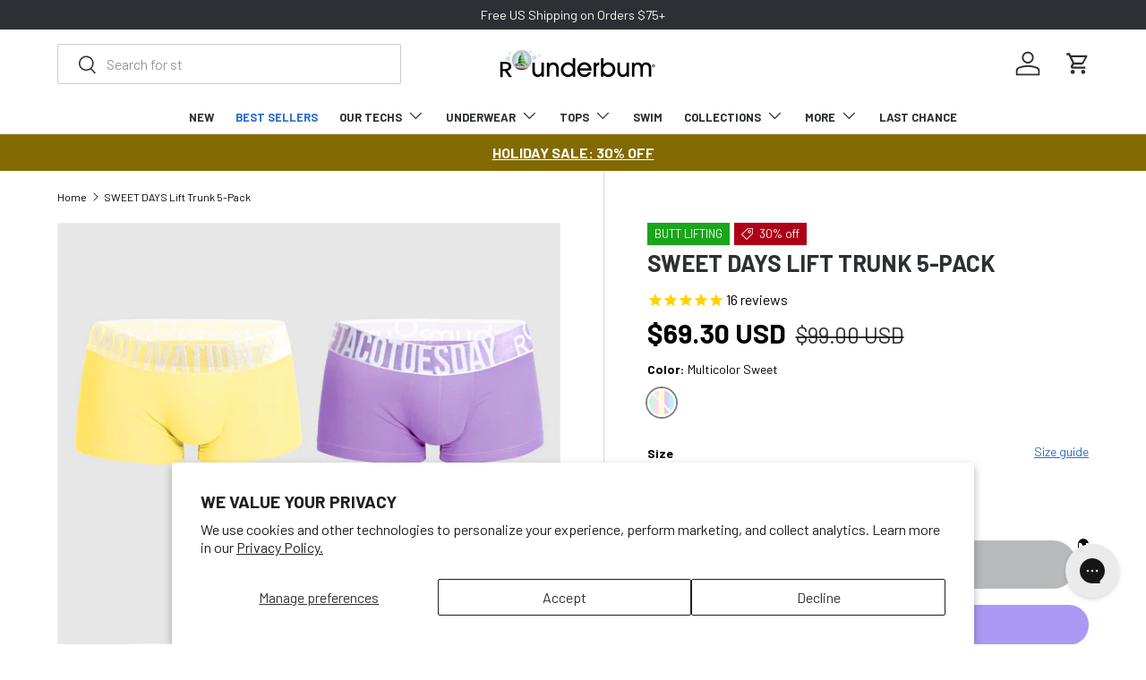

--- FILE ---
content_type: text/html; charset=utf-8
request_url: https://rounderbum.com/products/sweet-days-lift-trunk-5pack
body_size: 71955
content:















<!doctype html>
<html class="no-js" lang="en" dir="ltr">
<head>
  <!-- Start of customers.ai scripts -->
  <script async="async" src="https://mm-uxrv.com/js/mm_c00757e7-7bcb-49f0-a655-19c0a775b6b9-17010127.js"></script>
<!-- Start of Shoplift scripts -->
<!-- 2025-05-08T13:20:28.5014438Z -->
<style>.shoplift-hide { opacity: 0 !important; }</style>
<style id="sl-preview-bar-hide">#preview-bar-iframe, #PBarNextFrameWrapper { display: none !important; }</style>
<script type="text/javascript">(function(rootPath, template, themeRole, themeId, isThemePreview){ /* Generated on 2025-11-30T13:00:10.2427347Z */var nt=Object.defineProperty;var ot=(A,x,P)=>x in A?nt(A,x,{enumerable:!0,configurable:!0,writable:!0,value:P}):A[x]=P;var m=(A,x,P)=>ot(A,typeof x!="symbol"?x+"":x,P);(function(){"use strict";var A=document.createElement("style");A.textContent=`#shoplift-preview-control{position:fixed;max-width:332px;height:56px;background-color:#141414;z-index:9999;bottom:20px;display:flex;border-radius:8px;box-shadow:13px 22px 7px #0000,9px 14px 7px #00000003,5px 8px 6px #0000000d,2px 4px 4px #00000017,1px 1px 2px #0000001a,0 0 #0000001a;align-items:center;margin:0 auto;left:16px;right:16px;opacity:0;transform:translateY(20px);visibility:hidden;transition:opacity .4s ease-in-out,transform .4s ease-in-out,visibility 0s .4s}#shoplift-preview-control.visible{opacity:1;transform:translateY(0);visibility:visible;transition:opacity .4s ease-in-out,transform .4s ease-in-out,visibility 0s 0s}#shoplift-preview-control *{font-family:Inter,sans-serif;color:#fff;box-sizing:border-box;font-size:16px}#shoplift-preview-variant-title{font-weight:400;line-height:140%;font-size:16px;text-align:start;letter-spacing:-.16px;flex-grow:1;text-wrap:nowrap;overflow:hidden;text-overflow:ellipsis}#shoplift-preview-variant-selector{position:relative;display:block;padding:6px 0;height:100%;min-width:0;flex:1 1 auto}#shoplift-preview-variant-menu-trigger{border:none;cursor:pointer;width:100%;background-color:transparent;padding:0 16px;border-left:1px solid #333;border-right:1px solid #333;height:100%;display:flex;align-items:center;justify-content:start;gap:8px}#shoplift-preview-variant-selector .menu-variant-label{width:24px;height:24px;border-radius:50%;padding:6px;display:flex;justify-content:center;align-items:center;font-size:12px;font-style:normal;font-weight:600;line-height:100%;letter-spacing:-.12px;flex-shrink:0}#shoplift-preview-variant-selector .preview-variant-menu{position:absolute;bottom:110%;transform:translate3d(0,20px,0);visibility:hidden;pointer-events:none;opacity:0;cursor:pointer;background-color:#141414;border:1px solid #141414;border-radius:6px;width:100%;max-height:156px;overflow-y:auto;box-shadow:0 8px 16px #0003;z-index:1;transition:opacity .3s ease-in-out,transform .3s ease-in-out,visibility 0s .3s}#shoplift-preview-variant-selector .preview-variant-menu.preview-variant-menu__visible{visibility:visible;pointer-events:auto;opacity:100;transform:translateZ(0);transition:opacity .3s ease-in-out,transform .3s ease-in-out,visibility 0s 0s}@media screen and (max-width: 400px){#shoplift-preview-variant-selector .preview-variant-menu{position:fixed;left:0;right:0;width:auto;bottom:110%}}#shoplift-preview-variant-selector .preview-variant-menu .preview-variant-menu--item{padding:12px 16px;display:flex;overflow:hidden}#shoplift-preview-variant-selector .preview-variant-menu .preview-variant-menu--item .menu-variant-label{margin-right:6px}#shoplift-preview-variant-selector .preview-variant-menu .preview-variant-menu--item span{overflow:hidden;text-overflow:ellipsis;text-wrap:nowrap;white-space:nowrap;color:#f6f6f6;font-size:14px;font-style:normal;font-weight:500}#shoplift-preview-variant-selector .preview-variant-menu .preview-variant-menu--item:hover{background-color:#545454}#shoplift-preview-variant-selector .preview-variant-menu .preview-variant-menu--item:last-of-type{border-bottom-left-radius:6px;border-bottom-right-radius:6px}#shoplift-preview-variant-selector .preview-variant-menu .preview-variant-menu--item:first-of-type{border-top-left-radius:6px;border-top-right-radius:6px}#shoplift-preview-control div:has(#shoplift-exit-preview-button){padding:0 16px}#shoplift-exit-preview-button{padding:6px 8px;font-weight:500;line-height:75%;border-radius:4px;background-color:transparent;border:none;text-decoration:none}#shoplift-exit-preview-button:hover{cursor:pointer;background-color:#333}`,document.head.appendChild(A);var x=" daum[ /]| deusu/| yadirectfetcher|(?:^|[^g])news(?!sapphire)|(?<! (?:channel/|google/))google(?!(app|/google| pixel))|(?<! cu)bots?(?:\\b|_)|(?<!(?: ya| yandex|^job|inapp;) ?)search|(?<!(?:lib))http|(?<![hg]m)score|@[a-z][\\w-]+\\.|\\(\\)|\\.com|\\b\\d{13}\\b|^<|^[\\w \\.\\-\\(?:\\):]+(?:/v?\\d+(?:\\.\\d+)?(?:\\.\\d{1,10})*?)?(?:,|$)|^[^ ]{50,}$|^\\d+\\b|^\\w+/[\\w\\(\\)]*$|^active|^ad muncher|^amaya|^avsdevicesdk/|^biglotron|^bot|^bw/|^clamav[ /]|^client/|^cobweb/|^custom|^ddg[_-]android|^discourse|^dispatch/\\d|^downcast/|^duckduckgo|^facebook|^getright/|^gozilla/|^hobbit|^hotzonu|^hwcdn/|^jeode/|^jetty/|^jigsaw|^microsoft bits|^movabletype|^mozilla/\\d\\.\\d \\(compatible;?\\)$|^mozilla/\\d\\.\\d \\w*$|^navermailapp|^netsurf|^offline|^owler|^postman|^python|^rank|^read|^reed|^rest|^rss|^snapchat|^space bison|^svn|^swcd |^taringa|^thumbor/|^track|^valid|^w3c|^webbandit/|^webcopier|^wget|^whatsapp|^wordpress|^xenu link sleuth|^yahoo|^yandex|^zdm/\\d|^zoom marketplace/|^{{.*}}$|admin|analyzer|archive|ask jeeves/teoma|bit\\.ly/|bluecoat drtr|browsex|burpcollaborator|capture|catch|check|chrome-lighthouse|chromeframe|classifier|clean|cloud|crawl|cypress/|dareboost|datanyze|dejaclick|detect|dmbrowser|download|evc-batch/|feed|firephp|gomezagent|headless|httrack|hubspot marketing grader|hydra|ibisbrowser|images|insight|inspect|iplabel|ips-agent|java(?!;)|library|mail\\.ru/|manager|measure|neustar wpm|node|nutch|offbyone|optimize|pageburst|pagespeed|parser|perl|phantomjs|pingdom|powermarks|preview|proxy|ptst[ /]\\d|reputation|resolver|retriever|rexx;|rigor|rss\\b|scan|scrape|server|sogou|sparkler/|speedcurve|spider|splash|statuscake|synapse|synthetic|tools|torrent|trace|transcoder|url|virtuoso|wappalyzer|watch|webglance|webkit2png|whatcms/|zgrab",P=/bot|spider|crawl|http|lighthouse/i,E;function H(){if(E instanceof RegExp)return E;try{E=new RegExp(x,"i")}catch{E=P}return E}function U(c){return!!c&&H().test(c)}class V{constructor(){m(this,"timestamp");this.timestamp=new Date}}class F extends V{constructor(e,i,s){super();m(this,"type");m(this,"testId");m(this,"hypothesisId");this.type=3,this.testId=e,this.hypothesisId=i,this.timestamp=s}}class z extends V{constructor(e){super();m(this,"type");m(this,"path");this.type=4,this.path=e}}class j extends V{constructor(e){super();m(this,"type");m(this,"cart");this.type=5,this.cart=e}}class O extends Error{constructor(){super();m(this,"isBot");this.isBot=!0}}function B(c,t,e){for(const i of t.selectors){const s=c.querySelectorAll(i.cssSelector);for(let r=0;r<s.length;r++)e(t.testId,t.hypothesisId)}$(c,t,(i,s,r,n,o)=>o(s,r),e)}function L(c,t,e){for(const i of t.selectors)R(c,t.testId,t.hypothesisId,i,e??(()=>{}));$(c,t,R,e??(()=>{}))}function G(c){return c.urlPatterns.reduce((t,e)=>{switch(e.operator){case"contains":return t+`.*${e}.*`;case"endsWith":return t+`.*${e}`;case"startsWith":return t+`${e}.*`}},"")}function $(c,t,e,i){new MutationObserver(()=>{for(const r of t.selectors)e(c,t.testId,t.hypothesisId,r,i)}).observe(c.documentElement,{childList:!0,subtree:!0})}function R(c,t,e,i,s){const r=c.querySelectorAll(i.cssSelector);for(let n=0;n<r.length;n++){let o=r.item(n);if(o instanceof HTMLElement&&o.dataset.shoplift!==""){o.dataset.shoplift="";for(const l of i.actions.sort(tt))o=J(c,i.cssSelector,o,l)}}return r.length>0&&s?(s(t,e),!0):!1}function J(c,t,e,i){switch(i.type){case"innerHtml":e.innerHTML=i.value;break;case"attribute":K(e,i.scope,i.value);break;case"css":W(c,t,i.value);break;case"js":Y(c,e,i);break;case"copy":return Z(e);case"remove":Q(e);break;case"move":X(e,parseInt(i.value));break}return e}function K(c,t,e){c.setAttribute(t,e)}function W(c,t,e){var s;const i=c.createElement("style");i.innerHTML=`${t} { ${e} }`,(s=c.getElementsByTagName("head")[0])==null||s.appendChild(i)}function Y(c,t,e){Function("document","element",`"use strict"; ${e.value}`)(c,t)}function Z(c){const t=c.cloneNode(!0);if(!c.parentNode)throw"Can't copy node outside of DOM";return c.parentNode.insertBefore(t,c.nextSibling),t}function Q(c){c.remove()}function X(c,t){if(t===0)return;const e=Array.prototype.slice.call(c.parentElement.children).indexOf(c),i=Math.min(Math.max(e+t,0),c.parentElement.children.length-1);c.parentElement.children.item(i).insertAdjacentElement(t>0?"afterend":"beforebegin",c)}function tt(c,t){return q(c)-q(t)}function q(c){return c.type==="copy"||c.type==="remove"?0:1}var T=(c=>(c[c.Template=0]="Template",c[c.Theme=1]="Theme",c[c.UrlRedirect=2]="UrlRedirect",c[c.Script=3]="Script",c[c.Dom=4]="Dom",c[c.Price=5]="Price",c))(T||{});const et="data:image/svg+xml,%3csvg%20width='12'%20height='12'%20viewBox='0%200%2012%2012'%20fill='none'%20xmlns='http://www.w3.org/2000/svg'%3e%3cpath%20d='M9.96001%207.90004C9.86501%207.90004%209.77001%207.86504%209.69501%207.79004L6.43501%204.53004C6.19501%204.29004%205.80501%204.29004%205.56501%204.53004L2.30501%207.79004C2.16001%207.93504%201.92001%207.93504%201.77501%207.79004C1.63001%207.64504%201.63001%207.40504%201.77501%207.26004L5.03501%204.00004C5.56501%203.47004%206.43001%203.47004%206.96501%204.00004L10.225%207.26004C10.37%207.40504%2010.37%207.64504%2010.225%207.79004C10.15%207.86004%2010.055%207.90004%209.96001%207.90004Z'%20fill='white'/%3e%3c/svg%3e",it="data:image/svg+xml,%3csvg%20width='14'%20height='24'%20viewBox='0%200%2014%2024'%20fill='none'%20xmlns='http://www.w3.org/2000/svg'%3e%3cpath%20d='M12.3976%2014.5255C12.2833%2013.8788%2012.0498%2013.3024%2011.6952%2012.7961C11.3416%2012.2898%2010.9209%2011.8353%2010.4353%2011.4317C9.94868%2011.0291%209.43546%2010.6488%208.89565%2010.292C8.48487%2010.049%208.09577%209.78565%207.72637%209.50402C7.35697%209.2224%207.08016%208.89503%206.89694%208.51987C6.71273%208.14471%206.67826%207.69533%206.79055%207.1697C6.86345%206.83216%206.97476%206.54647%207.12351%206.31162C7.27324%206.07778%207.47124%205.89986%207.7175%205.77684C7.96377%205.65483%208.21989%205.59383%208.48389%205.59383C8.88087%205.59383%209.17639%205.7016%209.3734%205.91714C9.56943%206.13268%209.68271%206.42345%209.71424%206.78946C9.74576%207.15547%209.72015%207.55401%209.63839%207.98509C9.55663%208.41617%209.43645%208.84724%209.27687%209.27934L13.5127%208.80149C13.9638%207.52656%2014.1017%206.42447%2013.9264%205.49725C13.751%204.56901%2013.2664%203.85122%2012.4724%203.34491C12.239%203.19648%2011.9779%203.07041%2011.6893%202.96569L12.0026%201.50979L9.86397%200L7.3875%201.50979L7.11169%202.78878C6.65166%202.8874%206.21724%203.01957%205.8114%203.19038C4.85292%203.594%204.06684%204.15115%203.45117%204.86385C2.83452%205.57655%202.42571%206.40108%202.22378%207.33847C2.06616%208.06947%202.04942%208.70796%202.17551%209.25087C2.30061%209.7948%202.52028%2010.2828%202.8355%2010.7139C3.14974%2011.145%203.51816%2011.5344%203.93977%2011.881C4.36039%2012.2288%204.782%2012.5521%205.20164%2012.851C5.68334%2013.1702%206.13844%2013.5169%206.56497%2013.8921C6.99052%2014.2672%207.31954%2014.7125%207.55004%2015.228C7.78055%2015.7445%207.81502%2016.3769%207.65347%2017.1262C7.56482%2017.5389%207.43676%2017.8765%207.27028%2018.1388C7.10381%2018.4011%206.89596%2018.5983%206.64772%2018.7295C6.3985%2018.8606%206.12071%2018.9267%205.8114%2018.9267C5.21641%2018.9267%204.79776%2018.6034%204.62833%2018.1632C4.4589%2017.7229%204.47367%2017.2583%204.60075%2016.5639C4.72782%2015.8705%205.05092%2015.1395%205.37107%2014.3699H1.17665C1.17665%2014.3699%200.207341%2016.1115%200.0310135%2017.6762C-0.0655232%2018.5302%200.0635208%2019.2653%200.41519%2019.8844C0.76686%2020.5036%201.33032%2020.9814%202.10655%2021.319C2.39222%2021.443%202.7104%2021.5447%203.05813%2021.623L2.54589%2024H7.17473L7.7047%2021.5386C8.08493%2021.442%208.43857%2021.3231%208.76562%2021.1787C9.73985%2020.7476%2010.52%2020.1427%2011.1071%2019.3649C11.6932%2018.5871%2012.0873%2017.7291%2012.2892%2016.7917C12.4744%2015.9295%2012.5099%2015.1741%2012.3966%2014.5275L12.3976%2014.5255Z'%20fill='white'/%3e%3c/svg%3e";async function st(c){let t=c.replace(/-/g,"+").replace(/_/g,"/");for(;t.length%4;)t+="=";const e=atob(t),i=Uint8Array.from(e,n=>n.charCodeAt(0)),s=new Blob([i]).stream().pipeThrough(new DecompressionStream("gzip")),r=await new Response(s).text();return JSON.parse(r)}function I(c,t){return typeof t=="string"&&/\d{4}-\d{2}-\d{2}T\d{2}:\d{2}:\d{2}.\d+(?:Z|[+-]\d+)/.test(t)?new Date(t):t}function _(c,t){return t}let M=!1;class rt{constructor(t,e,i,s,r,n,o,l,a,h,f){m(this,"temporarySessionKey","Shoplift_Session");m(this,"essentialSessionKey","Shoplift_Essential");m(this,"analyticsSessionKey","Shoplift_Analytics");m(this,"legacySessionKey");m(this,"cssHideClass");m(this,"testConfigs");m(this,"inactiveTestConfigs");m(this,"testsFilteredByAudience");m(this,"sendPageView");m(this,"shopliftDebug");m(this,"gaConfig");m(this,"getCountryTimeout");m(this,"state");m(this,"shopifyAnalyticsId");m(this,"cookie",document.cookie);m(this,"isSyncing",!1);m(this,"isSyncingGA",!1);m(this,"fetch");m(this,"localStorageSet");m(this,"localStorageGet");m(this,"sessionStorageSet",window.sessionStorage.setItem.bind(window.sessionStorage));m(this,"sessionStorageGet",window.sessionStorage.getItem.bind(window.sessionStorage));m(this,"urlParams",new URLSearchParams(window.location.search));m(this,"device");m(this,"logHistory");this.shop=t,this.host=e,this.eventHost=i,this.disableReferrerOverride=l,this.logHistory=[],this.legacySessionKey=`SHOPLIFT_SESSION_${this.shop}`,this.cssHideClass=s?"shoplift-hide":"",this.testConfigs=h.map(y=>({...y,startAt:new Date(y.startAt),statusHistory:y.statusHistory.map(S=>({...S,createdAt:new Date(S.createdAt)}))})),this.inactiveTestConfigs=f,this.sendPageView=!!r,this.shopliftDebug=n===!0,this.gaConfig=o!=={"sendEvents":false,"mode":"gtag"}?o:{sendEvents:!1},this.fetch=window.fetch.bind(window),this.localStorageSet=window.localStorage.setItem.bind(window.localStorage),this.localStorageGet=window.localStorage.getItem.bind(window.localStorage);const b=this.getDeviceType();this.device=b!=="tablet"?b:"mobile",this.state=this.loadState(),this.shopifyAnalyticsId=this.getShopifyAnalyticsId(),this.testsFilteredByAudience=h.filter(y=>y.status=="active"),this.getCountryTimeout=a===1000?1e3:a,this.log("State Loaded",JSON.stringify(this.state))}async init(){var t;try{if(this.log("Shoplift script initializing"),window.Shopify&&window.Shopify.designMode){this.log("Skipping script for design mode");return}if(window.location.href.includes("slScreenshot=true")){this.log("Skipping script for screenshot");return}if(window.location.hostname.endsWith(".edgemesh.com")){this.log("Skipping script for preview");return}if(window.location.href.includes("isShopliftMerchant")){const i=this.urlParams.get("isShopliftMerchant")==="true";this.log("Setting merchant session to %s",i),this.state.temporary.isMerchant=i,this.persistTemporaryState()}if(this.state.temporary.isMerchant){this.log("Setting up preview for merchant"),typeof window.shoplift!="object"&&this.setShopliftStub(),this.state.temporary.previewConfig||this.hidePage(),await this.initPreview(),(t=document.querySelector("#sl-preview-bar-hide"))==null||t.remove();return}if(this.state.temporary.previewConfig=void 0,U(navigator.userAgent))return;if(navigator.userAgent.includes("Chrome/118")){this.log("Random: %o",[Math.random(),Math.random(),Math.random()]);const i=await this.makeRequest({url:`${this.eventHost}/api/v0/events/ip`,method:"get"}).then(s=>s==null?void 0:s.json());this.log(`IP: ${i}`),this.makeRequest({url:`${this.eventHost}/api/v0/logs`,method:"post",data:JSON.stringify(this.debugState(),_)}).catch()}if(this.shopifyAnalyticsId=this.getShopifyAnalyticsId(),this.monitorConsentChange(),this.checkForThemePreview())return;if(!this.disableReferrerOverride&&this.state.temporary.originalReferrer!=null){this.log(`Overriding referrer from '${document.referrer}' to '${this.state.temporary.originalReferrer}'`);const i=this.state.temporary.originalReferrer;delete this.state.temporary.originalReferrer,this.persistTemporaryState(),Object.defineProperty(document,"referrer",{get:()=>i,enumerable:!0,configurable:!0})}if(await this.refreshVisitor(this.shopifyAnalyticsId),await this.handleVisitorTest()){this.log("Redirecting for visitor test");return}this.setShoplift(),this.showPage(),await this.ensureCartAttributesForExistingPriceTests(!1),await this.finalize(),console.log("SHOPLIFT SCRIPT INITIALIZED!")}catch(e){if(e instanceof O)return;throw e}finally{typeof window.shoplift!="object"&&this.setShopliftStub()}}getVariantColor(t){switch(t){case"a":return{text:"#141414",bg:"#E2E2E2"};case"b":return{text:"rgba(255, 255, 255, 1)",bg:"rgba(37, 99, 235, 1)"}}}async initPreview(){const t=this.urlParams.get("previewConfig");if(t){this.state.temporary.previewConfig=void 0,this.log("Setting up the preview"),this.log("Found preview config, writing to temporary state");const e=await st(t);if(this.state.temporary.previewConfig=e,this.state.temporary.previewConfig.testTypeCategory===T.Price){this.hidePage(!0);const s=this.state.temporary.previewConfig;let r=`${this.host}/api/dom-selectors/${s.storeId}/${s.testId}/${s.isDraft||!1}`;s.shopifyProductId&&(r+=`?productId=${s.shopifyProductId}`);const n=await this.makeJsonRequest({method:"get",url:r}).catch(o=>(this.log("Error getting domSelectors",o),null));s.variants.forEach(o=>{var l;return o.domSelectors=(l=n[o.id])==null?void 0:l.domSelectors})}this.persistTemporaryState();const i=new URL(window.location.toString());i.searchParams.delete("previewConfig"),this.queueRedirect(i)}else if(this.state.temporary.previewConfig){this.showPage();const e=this.state.temporary.previewConfig;e.testTypeCategory===T.Template&&this.handleTemplatePreview(e)&&this.initPreviewControls(e),e.testTypeCategory===T.UrlRedirect&&this.handleUrlPreview(e)&&this.initPreviewControls(e),e.testTypeCategory===T.Script&&this.handleScriptPreview(e)&&this.initPreviewControls(e),e.testTypeCategory===T.Price&&await this.handlePricePreview(e)&&this.initPreviewControls(e)}}initPreviewControls(t){document.addEventListener("DOMContentLoaded",()=>{const e=t.variants.find(S=>S.id===t.currentVariant),i=(e==null?void 0:e.label)||"a",s=t.variants,r=document.createElement("div");r.id="shoplift-preview-control";const n=document.createElement("div"),o=document.createElement("img");o.src=it,o.height=24,o.width=14,n.style.padding="0 16px",n.style.lineHeight="100%",n.appendChild(o),r.appendChild(n);const l=document.createElement("div");l.id="shoplift-preview-variant-selector";const a=document.createElement("button");a.id="shoplift-preview-variant-menu-trigger";const h=document.createElement("div");h.className="menu-variant-label",h.style.backgroundColor=this.getVariantColor(i).bg,h.style.color=this.getVariantColor(i).text,h.innerText=i.toUpperCase(),a.appendChild(h);const f=document.createElement("span");if(f.id="shoplift-preview-variant-title",f.innerText=e!=null&&e.title?e.title:"Untitled variant "+i.toUpperCase(),a.appendChild(f),s.length>1){const S=document.createElement("img");S.src=et,S.width=12,S.height=12,S.style.height="12px",S.style.width="12px",a.appendChild(S);const C=document.createElement("div");C.className="preview-variant-menu";for(const u of t.variants.filter(d=>d.id!==t.currentVariant)){const d=document.createElement("div");d.className="preview-variant-menu--item";const g=document.createElement("div");g.className="menu-variant-label",g.style.backgroundColor=this.getVariantColor(u.label).bg,g.style.color=this.getVariantColor(u.label).text,g.style.flexShrink="0",g.innerText=u.label.toUpperCase(),d.appendChild(g);const p=document.createElement("span");p.innerText=u.title?u.title:"Untitled variant "+u.label.toUpperCase(),d.appendChild(p),d.addEventListener("click",()=>{this.pickVariant(u.id)}),C.appendChild(d)}l.appendChild(C),a.addEventListener("click",()=>{C.className!=="preview-variant-menu preview-variant-menu__visible"?C.classList.add("preview-variant-menu__visible"):C.classList.remove("preview-variant-menu__visible")}),document.addEventListener("click",u=>{u.target instanceof Element&&!a.contains(u.target)&&C.className==="preview-variant-menu preview-variant-menu__visible"&&C.classList.remove("preview-variant-menu__visible")})}else a.style.pointerEvents="none",h.style.margin="0";l.appendChild(a),r.appendChild(l);const b=document.createElement("div"),y=document.createElement("button");y.id="shoplift-exit-preview-button",y.innerText="Exit",b.appendChild(y),y.addEventListener("click",()=>{this.exitPreview()}),r.appendChild(b),document.body.appendChild(r),requestAnimationFrame(()=>{r.classList.add("visible")})}),this.ensureCartAttributesForExistingPriceTests(!0).catch(e=>{this.log("Error ensuring cart attributes for price test",e)})}pickVariant(t){var e,i,s,r;if(this.state.temporary.previewConfig){const n=this.state.temporary.previewConfig,o=new URL(window.location.toString());if(n.testTypeCategory===T.UrlRedirect){const l=(e=n.variants.find(a=>a.id===n.currentVariant))==null?void 0:e.redirectUrl;if(o.pathname===l){const a=(i=n.variants.find(h=>h.id===t))==null?void 0:i.redirectUrl;a&&(o.pathname=a)}}if(n.testTypeCategory===T.Template){const l=(s=n.variants.find(a=>a.id===n.currentVariant))==null?void 0:s.pathName;if(l&&o.pathname===l){const a=(r=n.variants.find(h=>h.id===t))==null?void 0:r.pathName;a&&a!==l&&(o.pathname=a)}}n.currentVariant=t,this.persistTemporaryState(),this.queueRedirect(o)}}exitPreview(){var e,i,s,r;const t=new URL(window.location.toString());if(((e=this.state.temporary.previewConfig)==null?void 0:e.testTypeCategory)===T.Template&&t.searchParams.delete("view"),((i=this.state.temporary.previewConfig)==null?void 0:i.testTypeCategory)===T.Script&&t.searchParams.delete("slVariant"),((s=this.state.temporary.previewConfig)==null?void 0:s.testTypeCategory)===T.UrlRedirect){const o=this.state.temporary.previewConfig.variants.filter(a=>a.label!=="a"&&a.redirectUrl!==null).map(a=>a.redirectUrl),l=(r=this.state.temporary.previewConfig.variants.find(a=>a.label==="a"))==null?void 0:r.redirectUrl;o.includes(t.pathname)&&l&&(t.pathname=l)}this.state.temporary.previewConfig=void 0,this.persistTemporaryState(),this.hidePage(),this.queueRedirect(t)}handleTemplatePreview(t){const e=t.currentVariant,i=t.variants.find(n=>n.id===e);if(!i)return!1;this.log("Setting up template preview for type",i.type);const s=new URL(window.location.toString()),r=s.searchParams.get("view");return this.typeFromTemplate()==i.type&&r!==i.affix&&i.affix&&(this.log("Template type matches current variant, redirecting"),s.searchParams.delete("view"),this.log("Setting the new viewParam"),this.hidePage(),s.searchParams.set("view",i.affix),this.queueRedirect(s)),r!==null&&r!==i.affix&&(s.searchParams.delete("view"),this.hidePage(),this.queueRedirect(s)),!0}handleUrlPreview(t){var n;const e=t.currentVariant,i=t.variants.find(o=>o.id===e),s=(n=t.variants.find(o=>o.isControl))==null?void 0:n.redirectUrl;if(!i)return!1;this.log("Setting up URL redirect preview");const r=new URL(window.location.toString());return r.pathname===s&&!i.isControl&&i.redirectUrl!==null&&(this.log("Url matches control, redirecting"),this.hidePage(),r.pathname=i.redirectUrl,this.queueRedirect(r)),!0}handleScriptPreview(t){const e=t.currentVariant,i=t.variants.find(n=>n.id===e);if(!i)return!1;this.log("Setting up script preview");const s=new URL(window.location.toString());return s.searchParams.get("slVariant")!==i.id&&(this.log("current id doesn't match the variant, redirecting"),s.searchParams.delete("slVariant"),this.log("Setting the new slVariantParam"),this.hidePage(),s.searchParams.set("slVariant",i.id),this.queueRedirect(s)),!0}async handlePricePreview(t){const e=t.currentVariant,i=t.variants.find(s=>s.id===e);return i?(this.log("Setting up price preview"),i.domSelectors&&i.domSelectors.length>0&&(L(document,{testId:t.testId,hypothesisId:i.id,selectors:i.domSelectors}),await this.ensureCartAttributesForExistingPriceTests(!0)),!0):!1}async finalize(){const t=await this.getCartState();t!==null&&this.queueCartUpdate(t),this.pruneStateAndSave(),await this.syncAllEvents()}setShoplift(){this.log("Setting up public API");const e=this.urlParams.get("slVariant")==="true",i=e?null:this.urlParams.get("slVariant");window.shoplift={isHypothesisActive:async s=>{if(this.log("Script checking variant for hypothesis '%s'",s),e)return this.log("Forcing variant for hypothesis '%s'",s),!0;if(i!==null)return this.log("Forcing hypothesis '%s'",i),s===i;const r=this.testConfigs.find(o=>o.hypotheses.some(l=>l.id===s));if(!r)return this.log("No test found for hypothesis '%s'",s),!1;const n=this.state.essential.visitorTests.find(o=>o.testId===r.id);return n?(this.log("Active visitor test found",s),n.hypothesisId===s):(await this.manuallySplitVisitor(r),this.testConfigs.some(o=>o.hypotheses.some(l=>l.id===s&&this.state.essential.visitorTests.some(a=>a.hypothesisId===l.id))))},setAnalyticsConsent:async s=>{await this.onConsentChange(s,!0)},getVisitorData:()=>({visitor:this.state.analytics.visitor,visitorTests:this.state.essential.visitorTests.filter(s=>!s.isInvalid).map(s=>{const{shouldSendToGa:r,...n}=s;return n})})}}setShopliftStub(){this.log("Setting up stubbed public API");const e=this.urlParams.get("slVariant")==="true",i=e?null:this.urlParams.get("slVariant");window.shoplift={isHypothesisActive:s=>Promise.resolve(e||s===i),setAnalyticsConsent:()=>Promise.resolve(),getVisitorData:()=>({visitor:null,visitorTests:[]})}}async manuallySplitVisitor(t){this.log("Starting manual split for test '%s'",t.id),await this.handleVisitorTest([t]),this.saveState(),this.syncAllEvents()}async handleVisitorTest(t){await this.filterTestsByAudience(this.testConfigs,this.state.analytics.visitor??this.buildBaseVisitor(),this.state.essential.visitorTests);let e=t?t.filter(i=>this.testsFilteredByAudience.some(s=>s.id===i.id)):[...this.testsForUrl(this.testsFilteredByAudience),...this.domTestsForUrl(this.testsFilteredByAudience)];try{if(e.length===0)return this.log("No tests found"),!1;this.log("Checking for existing visitor test on page");const i=this.getCurrentVisitorHypothesis(e);if(i){this.log("Found current visitor test");const o=this.considerRedirect(i);return o&&(this.log("Redirecting for current visitor test"),this.redirect(i)),o}this.log("No active test relation for test page");const s=this.testsForUrl(this.inactiveTestConfigs.filter(o=>this.testIsPaused(o)&&o.hypotheses.some(l=>this.state.essential.visitorTests.some(a=>a.hypothesisId===l.id)))).map(o=>o.id);if(s.length>0)return this.log("Visitor has paused tests for test page, skipping test assignment: %o",s),!1;if(this.hasThemeAndOtherTestTypes(this.testsFilteredByAudience)){this.log("Store has both theme and non-theme tests");const o=this.visitorActiveTestType();this.log("Current visitor test type is '%s'",o);let l;switch(o){case"templateOrUrlRedirect":this.log("Filtering to non-theme tests"),l=h=>h!=="theme";break;case"theme":this.log("Filtering to theme tests"),l=h=>h==="theme";break;case null:l=Math.random()>.5?(this.log("Filtering to theme tests"),h=>h==="theme"):(this.log("Filtering to non-theme tests"),h=>h!=="theme");break}const a=e.filter(h=>h.hypotheses.every(f=>!f.isControl||!l(f.type)));this.log(`Blocking visitor from being assigned to filtered test IDs: ["${a.map(h=>h.id).join('", "')}"]`),this.state.essential.visitorTests.push(...a.map(h=>({createdAt:new Date,testId:h.id,hypothesisId:null,isThemeTest:h.hypotheses.some(f=>f.type==="theme"),shouldSendToGa:!1,isSaved:!0,isInvalid:!0,themeId:void 0}))),e=e.filter(h=>h.hypotheses.some(f=>f.isControl&&l(f.type)))}if(e.length===0)return this.log("No tests found"),!1;const r=e[Math.floor(Math.random()*e.length)],n=this.pickHypothesis(r);if(n){this.log("Adding local visitor to test '%s', hypothesis '%s'",r.id,n.id),this.queueAddVisitorToTest(r.id,n);const o=this.considerRedirect(n);return o&&(this.log("Redirecting for new test"),this.redirect(n)),o}return this.log("No hypothesis found"),!1}finally{this.includeInDomTests(),this.saveState()}}includeInDomTests(){const t=this.getDomTestsForCurrentUrl(),e=this.getVisitorDomHypothesis(t);for(const i of t){this.log("Evaluating dom test '%s'",i.id);const r=e.find(n=>i.hypotheses.some(o=>n.id===o.id))??this.pickHypothesis(i);if(!r){this.log("Failed to pick hypothesis for test");continue}if(r.isControl){this.log("Control hypothesis - applying DOM selectors and watching for variant selectors");const n=i.hypotheses.filter(o=>o.id!==r.id).flatMap(o=>{var l;return((l=o.domSelectors)==null?void 0:l.map(a=>({...a,testId:i.id})))??[]});n.length>0&&B(document,{testId:i.id,hypothesisId:r.id,selectors:n},o=>{this.queueAddVisitorToTest(o,r),this.syncAllEvents()})}if(!r.domSelectors||r.domSelectors.length===0){this.log("No selectors found, skipping hypothesis");continue}this.log("Watching for selectors"),L(document,{testId:i.id,hypothesisId:r.id,selectors:r.domSelectors},n=>{this.queueAddVisitorToTest(n,r),this.syncAllEvents()})}}considerRedirect(t){if(this.log("Considering redirect for hypothesis '%s'",t.id),t.isControl)return this.log("Skipping redirect for control"),!1;if(t.type==="basicScript"||t.type==="manualScript")return this.log("Skipping redirect for script test"),!1;const e=this.state.essential.visitorTests.find(n=>n.hypothesisId===t.id),i=new URL(window.location.toString()),r=new URLSearchParams(window.location.search).get("view");if(t.type==="theme"){if(!(t.themeId===themeId)){if(this.log("Theme id '%s' is not hypothesis theme ID '%s'",t.themeId,themeId),e&&e.themeId!==t.themeId&&(e.themeId===themeId||!this.isThemePreview()))this.log("On old theme, redirecting and updating local visitor"),e.themeId=t.themeId;else if(this.isThemePreview())return this.log("On non-test theme, skipping redirect"),!1;return this.log("Hiding page to redirect for theme test"),this.hidePage(),!0}return!1}else if(t.type!=="dom"&&t.type!=="price"&&t.affix!==template.suffix&&t.affix!==r||t.redirectPath&&!i.pathname.endsWith(t.redirectPath))return this.log("Hiding page to redirect for template test"),this.hidePage(),!0;return this.log("Not redirecting"),!1}redirect(t){if(this.log("Redirecting to hypothesis '%s'",t.id),t.isControl)return;const e=new URL(window.location.toString());if(e.searchParams.delete("view"),t.redirectPath){const i=RegExp("^(/w{2}-w{2})/").exec(e.pathname);if(i&&i.length>1){const s=i[1];e.pathname=`${s}${t.redirectPath}`}else e.pathname=t.redirectPath}else t.type==="theme"?(e.searchParams.set("_ab","0"),e.searchParams.set("_fd","0"),e.searchParams.set("_sc","1"),e.searchParams.set("preview_theme_id",t.themeId.toString())):t.type!=="urlRedirect"&&e.searchParams.set("view",t.affix);this.queueRedirect(e)}async refreshVisitor(t){if(t===null||!this.state.essential.isFirstLoad||!this.testConfigs.some(i=>i.visitorOption!=="all"))return;this.log("Refreshing visitor"),this.hidePage();const e=await this.getVisitor(t);e&&e.id&&this.updateLocalVisitor(e)}buildBaseVisitor(){return{shopifyAnalyticsId:this.shopifyAnalyticsId,device:this.device,country:null,...this.state.essential.initialState}}getInitialState(){const t=this.getUTMValue("utm_source")??"",e=this.getUTMValue("utm_medium")??"",i=this.getUTMValue("utm_campaign")??"",s=this.getUTMValue("utm_content")??"",r=window.document.referrer,n=this.device;return{createdAt:new Date,utmSource:t,utmMedium:e,utmCampaign:i,utmContent:s,referrer:r,device:n}}checkForThemePreview(){var t,e;return this.log("Checking for theme preview"),window.location.hostname.endsWith(".shopifypreview.com")?(this.log("on shopify preview domain"),this.clearThemeBar(!0,!1,this.state),(t=document.querySelector("#sl-preview-bar-hide"))==null||t.remove(),!1):this.isThemePreview()?this.state.essential.visitorTests.some(i=>i.isThemeTest&&i.hypothesisId!=null&&this.getHypothesis(i.hypothesisId)&&i.themeId===themeId)?(this.log("On active theme test, removing theme bar"),this.clearThemeBar(!1,!0,this.state),!1):this.state.essential.visitorTests.some(i=>i.isThemeTest&&i.hypothesisId!=null&&!this.getHypothesis(i.hypothesisId)&&i.themeId===themeId)?(this.log("Visitor is on an inactive theme test, redirecting to main theme"),this.redirectToMainTheme(),!0):this.state.essential.isFirstLoad?(this.log("No visitor found on theme preview, redirecting to main theme"),this.redirectToMainTheme(),!0):this.inactiveTestConfigs.some(i=>i.hypotheses.some(s=>s.themeId===themeId))?(this.log("Current theme is an inactive theme test, redirecting to main theme"),this.redirectToMainTheme(),!0):this.testConfigs.some(i=>i.hypotheses.some(s=>s.themeId===themeId))?(this.log("Falling back to clearing theme bar"),this.clearThemeBar(!1,!0,this.state),!1):(this.log("No tests on current theme, skipping script"),this.clearThemeBar(!0,!1,this.state),(e=document.querySelector("#sl-preview-bar-hide"))==null||e.remove(),!0):(this.log("Not on theme preview"),this.clearThemeBar(!0,!1,this.state),!1)}redirectToMainTheme(){this.hidePage();const t=new URL(window.location.toString());t.searchParams.set("preview_theme_id",""),this.queueRedirect(t)}testsForUrl(t){const e=new URL(window.location.href),i=this.typeFromTemplate();return t.filter(s=>s.hypotheses.some(r=>r.type!=="dom"&&r.type!=="price"&&(r.isControl&&r.type===i&&r.affix===template.suffix||r.type==="theme"||r.isControl&&r.type==="urlRedirect"&&r.redirectPath&&e.pathname.endsWith(r.redirectPath)||r.type==="basicScript"))&&(s.ignoreTestViewParameterEnforcement||!e.searchParams.has("view")||s.hypotheses.map(r=>r.affix).includes(e.searchParams.get("view")??"")))}domTestsForUrl(t){const e=new URL(window.location.href);return t.filter(i=>i.hypotheses.some(s=>(s.type==="dom"||s.type==="price")&&s.domSelectors&&s.domSelectors.some(r=>new RegExp(G(r)).test(e.toString()))))}async filterTestsByAudience(t,e,i){const s=[];let r=e.country;!r&&t.some(n=>n.requiresCountry&&!i.some(o=>o.testId===n.id))&&(this.log("Hiding page to check geoip"),this.hidePage(),r=await this.makeJsonRequest({method:"get",url:`${this.eventHost}/api/v0/visitors/get-country`,signal:AbortSignal.timeout(this.getCountryTimeout)}).catch(n=>(this.log("Error getting country",n),null)));for(const n of t){if(this.log("Checking audience for test '%s'",n.id),this.state.essential.visitorTests.some(a=>a.testId===n.id&&a.hypothesisId==null)){console.log(`Skipping blocked test '${n.id}'`);continue}const o=this.visitorCreatedDuringTestActive(n.statusHistory);(i.some(a=>a.testId===n.id&&(n.device==="all"||n.device===e.device&&n.device===this.device))||this.isTargetAudience(n,e,o,r))&&(this.log("Visitor is in audience for test '%s'",n.id),s.push(n))}this.testsFilteredByAudience=s}isTargetAudience(t,e,i,s){const r=this.getChannel(e);return(t.device==="all"||t.device===e.device&&t.device===this.device)&&(t.visitorOption==="all"||t.visitorOption==="new"&&i||t.visitorOption==="returning"&&!i)&&(t.targetAudiences.length===0||t.targetAudiences.reduce((n,o)=>n||o.reduce((l,a)=>l&&a(e,i,r,s),!0),!1))}visitorCreatedDuringTestActive(t){let e="";for(const i of t){if(this.state.analytics.visitor!==null&&this.state.analytics.visitor.createdAt<i.createdAt||this.state.essential.initialState.createdAt<i.createdAt)break;e=i.status}return e==="active"}getDomTestsForCurrentUrl(){return this.domTestsForUrl(this.testsFilteredByAudience)}getCurrentVisitorHypothesis(t){return t.flatMap(e=>e.hypotheses).find(e=>e.type!=="dom"&&e.type!=="price"&&this.state.essential.visitorTests.some(i=>i.hypothesisId===e.id))}getVisitorDomHypothesis(t){return t.flatMap(e=>e.hypotheses).filter(e=>(e.type==="dom"||e.type==="price")&&this.state.essential.visitorTests.some(i=>i.hypothesisId===e.id))}getHypothesis(t){return this.testConfigs.filter(e=>e.hypotheses.some(i=>i.id===t)).map(e=>e.hypotheses.find(i=>i.id===t))[0]}hasThemeTest(t){return t.some(e=>e.hypotheses.some(i=>i.type==="theme"))}hasTestThatIsNotThemeTest(t){return t.some(e=>e.hypotheses.some(i=>i.type!=="theme"&&i.type!=="dom"&&i.type!=="price"))}hasThemeAndOtherTestTypes(t){return this.hasThemeTest(t)&&this.hasTestThatIsNotThemeTest(t)}testIsPaused(t){return t.status==="paused"||t.status==="incompatible"||t.status==="suspended"}visitorActiveTestType(){const t=this.state.essential.visitorTests.filter(e=>this.testConfigs.some(i=>i.hypotheses.some(s=>s.id==e.hypothesisId)));return t.length===0?null:t.some(e=>e.isThemeTest)?"theme":"templateOrUrlRedirect"}pickHypothesis(t){let e=Math.random();const i=t.hypotheses.reduce((r,n)=>r+n.visitorCount,0);return t.hypotheses.sort((r,n)=>r.isControl?n.isControl?0:-1:n.isControl?1:0).reduce((r,n)=>{if(r!==null)return r;const l=t.hypotheses.reduce((a,h)=>a&&h.visitorCount>20,!0)?n.visitorCount/i-n.trafficPercentage:0;return e<=n.trafficPercentage-l?n:(e-=n.trafficPercentage,null)},null)}typeFromTemplate(){switch(template.type){case"collection-list":return"collectionList";case"page":return"landing";case"article":case"blog":case"cart":case"collection":case"index":case"product":case"search":return template.type;default:return null}}queueRedirect(t){this.saveState(),this.disableReferrerOverride||(this.log(`Saving temporary referrer override '${document.referrer}'`),this.state.temporary.originalReferrer=document.referrer,this.persistTemporaryState()),window.setTimeout(()=>window.location.assign(t),0),window.setTimeout(()=>void this.syncAllEvents(),2e3)}async syncAllEvents(){const t=async()=>{if(this.isSyncing){window.setTimeout(()=>void(async()=>await t())(),500);return}try{this.isSyncing=!0,await this.syncEvents(),this.syncGAEvents()}finally{this.isSyncing=!1}};await t()}async syncEvents(){var i,s;if(!this.state.essential.consentApproved||!this.shopifyAnalyticsId||this.state.analytics.queue.length===0)return;const t=this.state.analytics.queue.length,e=this.state.analytics.queue.splice(0,t);this.log("Syncing %s events",t);try{const r={shop:this.shop,visitorDetails:{shopifyAnalyticsId:this.shopifyAnalyticsId,device:((i=this.state.analytics.visitor)==null?void 0:i.device)??this.device,country:((s=this.state.analytics.visitor)==null?void 0:s.country)??null,...this.state.essential.initialState},events:this.state.essential.visitorTests.filter(o=>!o.isInvalid&&!o.isSaved&&o.hypothesisId!=null).map(o=>new F(o.testId,o.hypothesisId,o.createdAt)).concat(e)};await this.sendEvents(r);const n=await this.getVisitor(this.shopifyAnalyticsId);n!==null&&this.updateLocalVisitor(n);for(const o of this.state.essential.visitorTests.filter(l=>!l.isInvalid&&!l.isSaved))o.isSaved=!0}catch{this.state.analytics.queue.splice(0,0,...e)}finally{this.saveState()}}syncGAEvents(){if(!this.gaConfig.sendEvents){if(M)return;M=!0,this.log("UseGtag is false — skipping GA Events");return}if(!this.state.essential.consentApproved){this.log("Consent not approved — skipping GA Events");return}if(this.isSyncingGA){this.log("Already syncing GA - skipping GA events");return}const t=this.state.essential.visitorTests.filter(e=>e.shouldSendToGa);if(t.length===0){this.log("No GA Events to sync");return}this.isSyncingGA=!0,this.log("Syncing %s GA Events",t.length),Promise.allSettled(t.map(e=>this.sendGAEvent(e))).then(()=>this.log("All gtag events sent")).finally(()=>this.isSyncingGA=!1)}sendGAEvent(t){return new Promise(e=>{this.log("Sending GA Event for test %s, hypothesis %s",t.testId,t.hypothesisId);const i=()=>{this.log("GA acknowledged event for hypothesis %s",t.hypothesisId),t.shouldSendToGa=!1,this.persistEssentialState(),e()},s={exp_variant_string:`SL-${t.testId}-${t.hypothesisId}`};this.shopliftDebug&&Object.assign(s,{debug_mode:!0});function r(n,o,l){window.dataLayer=window.dataLayer||[],window.dataLayer.push(arguments)}this.gaConfig.mode==="gtag"?r("event","experience_impression",{...s,event_callback:i}):(window.dataLayer=window.dataLayer||[],window.dataLayer.push({event:"experience_impression",...s,eventCallback:i}))})}updateLocalVisitor(t){let e;({visitorTests:e,...this.state.analytics.visitor}=t);for(const i of this.state.essential.visitorTests.filter(s=>!e.some(r=>r.testId===s.testId)))i.isSaved=!0,i.isInvalid=!0;for(const i of e){const s=this.state.essential.visitorTests.findIndex(n=>n.testId===i.testId);s!==-1?(i.isInvalid=!1,this.state.essential.visitorTests.splice(s,1,i)):this.state.essential.visitorTests.push(i)}this.state.analytics.visitor.storedAt=new Date}async getVisitor(t){try{return await this.makeJsonRequest({method:"get",url:`${this.eventHost}/api/v0/visitors/by-key/${this.shop}/${t}`})}catch{return null}}async sendEvents(t){await this.makeRequest({method:"post",url:`${this.eventHost}/api/v0/events`,data:JSON.stringify(t)})}getUTMValue(t){const i=decodeURIComponent(window.location.search.substring(1)).split("&");for(let s=0;s<i.length;s++){const r=i[s].split("=");if(r[0]===t)return r[1]||null}return null}hidePage(t){this.log("Hiding page"),this.cssHideClass&&!window.document.documentElement.classList.contains(this.cssHideClass)&&(window.document.documentElement.classList.add(this.cssHideClass),t||setTimeout(this.removeAsyncHide(this.cssHideClass),2e3))}showPage(){this.cssHideClass&&this.removeAsyncHide(this.cssHideClass)()}getDeviceType(){function t(){let i=!1;return function(s){(/(android|bb\d+|meego).+mobile|avantgo|bada\/|blackberry|blazer|compal|elaine|fennec|hiptop|iemobile|ip(hone|od)|iris|kindle|lge |maemo|midp|mmp|mobile.+firefox|netfront|opera m(ob|in)i|palm( os)?|phone|p(ixi|re)\/|plucker|pocket|psp|series(4|6)0|symbian|treo|up\.(browser|link)|vodafone|wap|windows ce|xda|xiino/i.test(s)||/1207|6310|6590|3gso|4thp|50[1-6]i|770s|802s|a wa|abac|ac(er|oo|s\-)|ai(ko|rn)|al(av|ca|co)|amoi|an(ex|ny|yw)|aptu|ar(ch|go)|as(te|us)|attw|au(di|\-m|r |s )|avan|be(ck|ll|nq)|bi(lb|rd)|bl(ac|az)|br(e|v)w|bumb|bw\-(n|u)|c55\/|capi|ccwa|cdm\-|cell|chtm|cldc|cmd\-|co(mp|nd)|craw|da(it|ll|ng)|dbte|dc\-s|devi|dica|dmob|do(c|p)o|ds(12|\-d)|el(49|ai)|em(l2|ul)|er(ic|k0)|esl8|ez([4-7]0|os|wa|ze)|fetc|fly(\-|_)|g1 u|g560|gene|gf\-5|g\-mo|go(\.w|od)|gr(ad|un)|haie|hcit|hd\-(m|p|t)|hei\-|hi(pt|ta)|hp( i|ip)|hs\-c|ht(c(\-| |_|a|g|p|s|t)|tp)|hu(aw|tc)|i\-(20|go|ma)|i230|iac( |\-|\/)|ibro|idea|ig01|ikom|im1k|inno|ipaq|iris|ja(t|v)a|jbro|jemu|jigs|kddi|keji|kgt( |\/)|klon|kpt |kwc\-|kyo(c|k)|le(no|xi)|lg( g|\/(k|l|u)|50|54|\-[a-w])|libw|lynx|m1\-w|m3ga|m50\/|ma(te|ui|xo)|mc(01|21|ca)|m\-cr|me(rc|ri)|mi(o8|oa|ts)|mmef|mo(01|02|bi|de|do|t(\-| |o|v)|zz)|mt(50|p1|v )|mwbp|mywa|n10[0-2]|n20[2-3]|n30(0|2)|n50(0|2|5)|n7(0(0|1)|10)|ne((c|m)\-|on|tf|wf|wg|wt)|nok(6|i)|nzph|o2im|op(ti|wv)|oran|owg1|p800|pan(a|d|t)|pdxg|pg(13|\-([1-8]|c))|phil|pire|pl(ay|uc)|pn\-2|po(ck|rt|se)|prox|psio|pt\-g|qa\-a|qc(07|12|21|32|60|\-[2-7]|i\-)|qtek|r380|r600|raks|rim9|ro(ve|zo)|s55\/|sa(ge|ma|mm|ms|ny|va)|sc(01|h\-|oo|p\-)|sdk\/|se(c(\-|0|1)|47|mc|nd|ri)|sgh\-|shar|sie(\-|m)|sk\-0|sl(45|id)|sm(al|ar|b3|it|t5)|so(ft|ny)|sp(01|h\-|v\-|v )|sy(01|mb)|t2(18|50)|t6(00|10|18)|ta(gt|lk)|tcl\-|tdg\-|tel(i|m)|tim\-|t\-mo|to(pl|sh)|ts(70|m\-|m3|m5)|tx\-9|up(\.b|g1|si)|utst|v400|v750|veri|vi(rg|te)|vk(40|5[0-3]|\-v)|vm40|voda|vulc|vx(52|53|60|61|70|80|81|83|85|98)|w3c(\-| )|webc|whit|wi(g |nc|nw)|wmlb|wonu|x700|yas\-|your|zeto|zte\-/i.test(s.substr(0,4)))&&(i=!0)}(navigator.userAgent||navigator.vendor),i}function e(){let i=!1;return function(s){(/android|ipad|playbook|silk/i.test(s)||/1207|6310|6590|3gso|4thp|50[1-6]i|770s|802s|a wa|abac|ac(er|oo|s\-)|ai(ko|rn)|al(av|ca|co)|amoi|an(ex|ny|yw)|aptu|ar(ch|go)|as(te|us)|attw|au(di|\-m|r |s )|avan|be(ck|ll|nq)|bi(lb|rd)|bl(ac|az)|br(e|v)w|bumb|bw\-(n|u)|c55\/|capi|ccwa|cdm\-|cell|chtm|cldc|cmd\-|co(mp|nd)|craw|da(it|ll|ng)|dbte|dc\-s|devi|dica|dmob|do(c|p)o|ds(12|\-d)|el(49|ai)|em(l2|ul)|er(ic|k0)|esl8|ez([4-7]0|os|wa|ze)|fetc|fly(\-|_)|g1 u|g560|gene|gf\-5|g\-mo|go(\.w|od)|gr(ad|un)|haie|hcit|hd\-(m|p|t)|hei\-|hi(pt|ta)|hp( i|ip)|hs\-c|ht(c(\-| |_|a|g|p|s|t)|tp)|hu(aw|tc)|i\-(20|go|ma)|i230|iac( |\-|\/)|ibro|idea|ig01|ikom|im1k|inno|ipaq|iris|ja(t|v)a|jbro|jemu|jigs|kddi|keji|kgt( |\/)|klon|kpt |kwc\-|kyo(c|k)|le(no|xi)|lg( g|\/(k|l|u)|50|54|\-[a-w])|libw|lynx|m1\-w|m3ga|m50\/|ma(te|ui|xo)|mc(01|21|ca)|m\-cr|me(rc|ri)|mi(o8|oa|ts)|mmef|mo(01|02|bi|de|do|t(\-| |o|v)|zz)|mt(50|p1|v )|mwbp|mywa|n10[0-2]|n20[2-3]|n30(0|2)|n50(0|2|5)|n7(0(0|1)|10)|ne((c|m)\-|on|tf|wf|wg|wt)|nok(6|i)|nzph|o2im|op(ti|wv)|oran|owg1|p800|pan(a|d|t)|pdxg|pg(13|\-([1-8]|c))|phil|pire|pl(ay|uc)|pn\-2|po(ck|rt|se)|prox|psio|pt\-g|qa\-a|qc(07|12|21|32|60|\-[2-7]|i\-)|qtek|r380|r600|raks|rim9|ro(ve|zo)|s55\/|sa(ge|ma|mm|ms|ny|va)|sc(01|h\-|oo|p\-)|sdk\/|se(c(\-|0|1)|47|mc|nd|ri)|sgh\-|shar|sie(\-|m)|sk\-0|sl(45|id)|sm(al|ar|b3|it|t5)|so(ft|ny)|sp(01|h\-|v\-|v )|sy(01|mb)|t2(18|50)|t6(00|10|18)|ta(gt|lk)|tcl\-|tdg\-|tel(i|m)|tim\-|t\-mo|to(pl|sh)|ts(70|m\-|m3|m5)|tx\-9|up(\.b|g1|si)|utst|v400|v750|veri|vi(rg|te)|vk(40|5[0-3]|\-v)|vm40|voda|vulc|vx(52|53|60|61|70|80|81|83|85|98)|w3c(\-| )|webc|whit|wi(g |nc|nw)|wmlb|wonu|x700|yas\-|your|zeto|zte\-/i.test(s.substr(0,4)))&&(i=!0)}(navigator.userAgent||navigator.vendor),i}return t()?"mobile":e()?"tablet":"desktop"}removeAsyncHide(t){return()=>{t&&window.document.documentElement.classList.remove(t)}}async getCartState(){try{let t=await this.makeJsonRequest({method:"get",url:`${window.location.origin}/cart.js`});return t===null||(t.note===null&&(t=await this.makeJsonRequest({method:"post",url:`${window.location.origin}/cart/update.js`,data:JSON.stringify({note:""})})),t==null)?null:{token:t.token,total_price:t.total_price,total_discount:t.total_discount,currency:t.currency,items_subtotal_price:t.items_subtotal_price,items:t.items.map(e=>({quantity:e.quantity,variant_id:e.variant_id,key:e.key,price:e.price,final_line_price:e.final_line_price,sku:e.sku,product_id:e.product_id}))}}catch(t){return this.log("Error sending cart info",t),null}}async ensureCartAttributesForExistingPriceTests(t){var e;try{if(this.log("Checking visitor assignments for active price tests"),t&&this.state.temporary.previewConfig){const i=this.state.temporary.previewConfig;this.log("Using preview config for merchant:",i.testId);let s="variant";if(i.variants&&i.variants.length>0){const r=i.variants.find(n=>n.id===i.currentVariant);r&&r.isControl&&(s="control")}this.log("Merchant preview - updating hidden inputs:",i.testId,s),this.updatePriceTestHiddenInputs(i.testId,s,!0);return}for(const i of this.state.essential.visitorTests){const s=this.testConfigs.find(n=>n.id===i.testId);if(!s){this.log("Test config not found:",i.testId);continue}const r=s.hypotheses.find(n=>n.id===i.hypothesisId);if(!r||r.type!=="price"){this.log("Skipping non-price hypothesis:",i.hypothesisId);continue}this.log("Found potential price test, validating with server:",i.testId);try{const n=await this.makeJsonRequest({method:"get",url:`${this.eventHost}/api/v0/visitors/price-test/${i.testId}/${(e=this.state.analytics.visitor)==null?void 0:e.id}`});if(!n){this.log("Failed to validate price test with server:",i.testId);continue}if(!n.isActive||!n.isPriceTest||!n.visitorAssigned){this.log("Price test validation failed - Active:",n.isActive,"PriceTest:",n.isPriceTest,"Assigned:",n.visitorAssigned);continue}this.log("Price test validated successfully, updating hidden inputs:",i.testId,n.assignment),this.updatePriceTestHiddenInputs(i.testId,n.assignment,t)}catch(n){this.log("Error validating price test with server:",i.testId,n);const o=r.isControl?"control":"variant";this.updatePriceTestHiddenInputs(i.testId,o,t)}}}catch(i){this.log("Error ensuring cart attributes for existing price tests:",i)}}updatePriceTestHiddenInputs(t,e,i){try{this.cleanupPriceTestObservers();const s=`${t}:${e}:${i?"t":"f"}`,r=u=>{const d=u.getAttribute("data-sl-pid");if(!d)return!0;if(i&&this.state.temporary.previewConfig){const p=this.state.temporary.previewConfig,v=e==="control"?"a":"b",w=p.variants.find(k=>k.label===v);if(!w)return!1;for(const k of w.domSelectors||[]){const N=k.cssSelector.match(/data-sl-attribute-(?:p|cap)="(\d+)"/);if(N){const D=N[1];if(this.log(`Extracted ID from selector: ${D}, comparing to: ${d}`),D===d)return this.log("Product ID match found in preview config:",d,"variant:",w.label),!0}else this.log(`Could not extract ID from selector: ${k.cssSelector}`)}return this.log("No product ID match in preview config for:",d,"variant:",v),!1}const g=this.testConfigs.find(p=>p.id===t);if(!g)return this.log("Test config not found for testId:",t),!1;for(const p of g.hypotheses||[])for(const v of p.domSelectors||[]){const w=v.cssSelector.match(/data-sl-attribute-(?:p|cap)="(\d+)"/);if(w&&w[1]===d)return this.log("Product ID match found:",d,"for test:",t),!0}return this.log("No product ID match for:",d,"in test:",t),!1},n=new Set,o=(u,d)=>{if(document.querySelectorAll("[data-sl-attribute-p]").forEach(p=>{if(p instanceof Element&&p.nodeType===Node.ELEMENT_NODE&&p.isConnected&&document.contains(p))try{u.observe(p,{childList:!0,subtree:!0,characterData:!0,characterDataOldValue:!0,attributes:!1})}catch(v){this.log(`Failed to observe element (${d}):`,v)}}),document.body&&document.body.isConnected)try{u.observe(document.body,{childList:!0,subtree:!0,characterData:!0,characterDataOldValue:!0,attributes:!1})}catch(p){this.log(`Failed to observe document.body (${d}):`,p)}},l=(u,d)=>{this.log(`Applying DOM selector changes for product ID: ${u}`),d.disconnect();try{if(i&&this.state.temporary.previewConfig){const g=e==="control"?"a":"b",p=this.state.temporary.previewConfig.variants.find(v=>v.label===g);if(!(p!=null&&p.domSelectors)){this.log(`No DOM selectors found for preview variant: ${g}`);return}this.log(`Applying preview config DOM selectors, count: ${p.domSelectors.length}`),L(document,{testId:t,hypothesisId:p.id,selectors:p.domSelectors})}else{const g=this.testConfigs.find(v=>v.id===t);if(!g){this.log(`No test config found for testId: ${t}`);return}const p=g.hypotheses.find(v=>e==="control"?v.isControl:!v.isControl);if(!(p!=null&&p.domSelectors)){this.log(`No DOM selectors found for assignment: ${e}`);return}this.log(`Applying live config DOM selectors, count: ${p.domSelectors.length}`),L(document,{testId:t,hypothesisId:p.id,selectors:p.domSelectors},()=>{this.log("DOM selector changes applied for live config")})}}finally{setTimeout(()=>{o(d,"reconnection"),this.log("Re-established innerHTML observer after DOM changes")},0)}},a=new MutationObserver(u=>{for(const d of u){if(d.type!=="childList"&&d.type!=="characterData")continue;let g=d.target;d.type==="characterData"&&(g=d.target.parentElement||d.target.parentNode);let p=g,v=p.getAttribute("data-sl-attribute-p");for(;!v&&p.parentElement;)p=p.parentElement,v=p.getAttribute("data-sl-attribute-p");if(!v)continue;const w=p.innerHTML||p.textContent||"";let k="";d.type==="characterData"&&d.oldValue!==null&&(k=d.oldValue),this.log(`innerHTML changed on element with data-sl-attribute-p="${v}"`),k&&this.log(`Previous content: "${k}"`),this.log(`Current content: "${w}"`),l(v,a)}});o(a,"initial setup"),n.add(a);const h=new MutationObserver(u=>{u.forEach(d=>{d.addedNodes.forEach(g=>{if(g.nodeType===Node.ELEMENT_NODE){const p=g;b(p);const v=p.matches('input[name="properties[_slpt]"]')?[p]:p.querySelectorAll('input[name="properties[_slpt]"]');v.length>0&&this.log(`MutationObserver found ${v.length} new hidden input(s)`),v.forEach(w=>{const k=w.getAttribute("data-sl-pid");this.log(`MutationObserver checking new input with data-sl-pid="${k}"`),r(w)?(w.value!==s&&(w.value=s,this.log("Updated newly added hidden input:",s)),y(w)):(w.remove(),this.log("Removed newly added non-matching hidden input for product ID:",w.getAttribute("data-sl-pid")))})}})})});n.add(h);const f=new MutationObserver(u=>{u.forEach(d=>{if(d.type==="attributes"&&d.attributeName==="data-sl-pid"){const g=d.target;if(this.log("AttributeObserver detected data-sl-pid attribute change on:",g.tagName),g.matches('input[name="properties[_slpt]"]')){const p=g,v=d.oldValue,w=p.getAttribute("data-sl-pid");this.log(`data-sl-pid changed from "${v}" to "${w}" - triggering payment placement updates`),r(p)?(p.value!==s&&(p.value=s,this.log("Updated hidden input after data-sl-pid change:",s)),w&&l(w,a),this.log("Re-running payment placement updates after variant change"),b(document.body)):(p.remove(),this.log("Removed non-matching hidden input after data-sl-pid change:",w))}}})});n.add(f);const b=u=>{u.tagName==="SHOPIFY-PAYMENT-TERMS"&&(this.log("MutationObserver found new shopify-payment-terms element"),this.updateShopifyPaymentTerms(t,e));const d=u.querySelectorAll("shopify-payment-terms");d.length>0&&(this.log(`MutationObserver found ${d.length} shopify-payment-terms in added node`),this.updateShopifyPaymentTerms(t,e)),u.tagName==="AFTERPAY-PLACEMENT"&&(this.log("MutationObserver found new afterpay-placement element"),this.updateAfterpayPlacements(t,e,"afterpay"));const g=u.querySelectorAll("afterpay-placement");g.length>0&&(this.log(`MutationObserver found ${g.length} afterpay-placement in added node`),this.updateAfterpayPlacements(t,e,"afterpay")),u.tagName==="SQUARE-PLACEMENT"&&(this.log("MutationObserver found new square-placement element"),this.updateAfterpayPlacements(t,e,"square"));const p=u.querySelectorAll("square-placement");p.length>0&&(this.log(`MutationObserver found ${p.length} square-placement in added node`),this.updateAfterpayPlacements(t,e,"square")),u.tagName==="KLARNA-PLACEMENT"&&(this.log("MutationObserver found new klarna-placement element"),this.updateKlarnaPlacements(t,e));const v=u.querySelectorAll("klarna-placement");v.length>0&&(this.log(`MutationObserver found ${v.length} klarna-placement in added node`),this.updateKlarnaPlacements(t,e))},y=u=>{f.observe(u,{attributes:!0,attributeFilter:["data-sl-pid"],attributeOldValue:!0,subtree:!1});const d=u.getAttribute("data-sl-pid");this.log(`Started AttributeObserver on specific input with data-sl-pid="${d}"`)},S=()=>{const u=document.querySelectorAll('input[name="properties[_slpt]"]');this.log(`Found ${u.length} existing hidden inputs to check`),u.forEach(d=>{const g=d.getAttribute("data-sl-pid");this.log(`Checking existing input with data-sl-pid="${g}"`),r(d)?(d.value=s,this.log("Updated existing hidden input:",s),g&&(this.log("Applying initial DOM selector changes for existing product"),l(g,a)),y(d)):(d.remove(),this.log("Removed non-matching hidden input for product ID:",d.getAttribute("data-sl-pid")))})},C=()=>{document.body?(h.observe(document.body,{childList:!0,subtree:!0}),this.log("Started MutationObserver on document.body"),S(),b(document.body)):document.readyState==="loading"?document.addEventListener("DOMContentLoaded",()=>{document.body&&(h.observe(document.body,{childList:!0,subtree:!0}),this.log("Started MutationObserver after DOMContentLoaded"),S(),b(document.body))}):(this.log("Set timeout on observer"),setTimeout(C,10))};C(),window.__shopliftPriceTestObservers=n,window.__shopliftPriceTestValue=s,this.log("Set up DOM observer for price test hidden inputs")}catch(s){this.log("Error updating price test hidden inputs:",s)}}updateKlarnaPlacements(t,e){this.updatePlacementElements(t,e,"klarna-placement",(i,s)=>{i.setAttribute("data-purchase-amount",s.toString())})}cleanupPriceTestObservers(){const t=window.__shopliftPriceTestObservers;t&&(t.forEach(e=>{e.disconnect()}),t.clear(),this.log("Cleaned up existing price test observers")),delete window.__shopliftPriceTestObservers,delete window.__shopliftPriceTestValue}updateAfterpayPlacements(t,e,i="afterpay"){const s=i==="square"?"square-placement":"afterpay-placement";if(document.querySelectorAll(s).length===0){this.log(`No ${s} elements found on page - early return`);return}this.updatePlacementElements(t,e,s,(n,o)=>{if(i==="afterpay"){const l=(o/100).toFixed(2);n.setAttribute("data-amount",l)}else n.setAttribute("data-amount",o.toString())}),this.log("updateAfterpayPlacements completed")}updatePlacementElements(t,e,i,s){const r=document.querySelectorAll(i);if(r.length===0){this.log(`No ${i} elements found - early return`);return}let n;if(this.state.temporary.isMerchant&&this.state.temporary.previewConfig){const l=e==="control"?"a":"b",a=this.state.temporary.previewConfig.variants.find(h=>h.label===l);if(!(a!=null&&a.domSelectors)){this.log(`No variant found for label ${l} in preview config for ${i}`);return}n=a.domSelectors,this.log(`Using preview config for ${i} in merchant mode, variant: ${l}`)}else{const l=this.testConfigs.find(h=>h.id===t);if(!l){this.log(`No testConfig found for id: ${t} - early return`);return}const a=l.hypotheses.find(h=>e==="control"?h.isControl:!h.isControl);if(!(a!=null&&a.domSelectors)){this.log(`No hypothesis or domSelectors found for assignment: ${e} - early return`);return}n=a.domSelectors}const o=/data-sl-attribute-p=["'](\d+)["']/;r.forEach(l=>{let a=null;const h=l.parentElement;if(h&&(a=h.querySelector('input[name="properties[_slpt]"]')),a||(a=l.querySelector('input[name="properties[_slpt]"]')),!a){this.log(`No hidden input found for ${i} element`);return}const f=a.getAttribute("data-sl-pid");if(!f){this.log("Hidden input has no data-sl-pid attribute - skipping");return}const b=n.find(u=>{const d=u.cssSelector.match(o);return d&&d[1]===f});if(!b){this.log(`No matching selector found for productId: ${f} - skipping element`);return}const y=b.actions.find(u=>u.scope==="price");if(!(y!=null&&y.value)){this.log("No price action or value found - skipping element");return}const S=parseFloat(y.value.replace(/[^0-9.]/g,""));if(Number.isNaN(S)){this.log(`Invalid price "${y.value}" for product ${f} - skipping`);return}const C=Math.round(S*100);s(l,C)}),this.log(`updatePlacementElements completed for ${i}`)}updateShopifyPaymentTerms(t,e){const i=document.querySelectorAll("shopify-payment-terms");if(i.length===0)return;this.log("Store using shopify payments");let s;if(this.state.temporary.isMerchant&&this.state.temporary.previewConfig){const r=e==="control"?"a":"b",n=this.state.temporary.previewConfig.variants.find(o=>o.label===r);if(!n||!n.domSelectors){this.log(`No variant found for label ${r} in preview config`);return}s=n.domSelectors,this.log(`Using preview config for shopify-payment-terms in merchant mode, variant: ${r}`)}else{const r=this.testConfigs.find(o=>o.id===t);if(!r)return;const n=r.hypotheses.find(o=>e==="control"?o.isControl===!0:o.isControl===!1);if(!n||!n.domSelectors)return;s=n.domSelectors}i.forEach(r=>{const n=r.getAttribute("variant-id");if(!n)return;const o=s.find(l=>{const a=l.cssSelector.match(/data-sl-attribute-p=["'](\d+)["']/);return a&&a[1]===n});if(o){const l=o.actions.find(a=>a.scope==="price");if(l&&l.value){const a=r.getAttribute("shopify-meta");if(a)try{const h=JSON.parse(a);if(h.variants&&Array.isArray(h.variants)){const f=h.variants.find(b=>{var y;return((y=b.id)==null?void 0:y.toString())===n});if(f){f.full_price=l.value;const b=parseFloat(l.value.replace(/[^0-9.]/g,""));if(f.number_of_payment_terms&&f.number_of_payment_terms>1){const y=b/f.number_of_payment_terms;f.price_per_term=`$${y.toFixed(2)}`}r.setAttribute("shopify-meta",JSON.stringify(h))}}}catch(h){this.log("Error parsing/updating shoplift-meta:",h)}}}})}async makeJsonRequest(t){const e=await this.makeRequest(t);return e===null?null:JSON.parse(await e.text(),I)}async makeRequest(t){const{url:e,method:i,headers:s,data:r,signal:n}=t,o=new Headers;if(s)for(const a in s)o.append(a,s[a]);(!s||!s.Accept)&&o.append("Accept","application/json"),(!s||!s["Content-Type"])&&o.append("Content-Type","application/json"),(this.eventHost.includes("ngrok.io")||this.eventHost.includes("ngrok-free.app"))&&o.append("ngrok-skip-browser-warning","1234");const l=await this.fetch(e,{method:i,headers:o,body:r,signal:n});if(!l.ok){if(l.status===204)return null;if(l.status===422){const a=await l.json();if(typeof a<"u"&&a.isBot)throw new O}throw new Error(`Error sending shoplift request ${l.status}`)}return l}queueAddVisitorToTest(t,e){if(!this.state.essential.visitorTests.some(i=>i.testId===t)&&(this.state.essential.visitorTests.push({createdAt:new Date,testId:t,hypothesisId:e.id,isThemeTest:e.type==="theme",themeId:e.themeId,isSaved:!1,isInvalid:!1,shouldSendToGa:!0}),e.type==="price")){const i=e.isControl?"control":"variant";this.log("Price test assignment detected, updating cart attributes:",t,i),this.updatePriceTestHiddenInputs(t,i,!1)}}queueCartUpdate(t){this.queueEvent(new j(t))}queuePageView(t){this.queueEvent(new z(t))}queueEvent(t){!this.state.essential.consentApproved&&this.state.essential.hasConsentInteraction||this.state.analytics.queue.length>10||this.state.analytics.queue.push(t)}legacyGetLocalStorageVisitor(){const t=this.localStorageGet(this.legacySessionKey);if(t)try{return JSON.parse(t,I)}catch{}return null}pruneStateAndSave(){this.state.essential.visitorTests=this.state.essential.visitorTests.filter(t=>this.testConfigs.some(e=>e.id==t.testId)||this.inactiveTestConfigs.filter(e=>this.testIsPaused(e)).some(e=>e.id===t.testId)),this.saveState()}saveState(){this.persistEssentialState(),this.persistAnalyticsState()}loadState(){const t=this.loadAnalyticsState(),e={analytics:t,essential:this.loadEssentialState(t),temporary:this.loadTemporaryState()},i=this.legacyGetLocalStorageVisitor(),s=this.legacyGetCookieVisitor(),r=[i,s].filter(n=>n!==null).sort((n,o)=>+o.storedAt-+n.storedAt)[0];return e.analytics.visitor===null&&r&&({visitorTests:e.essential.visitorTests,...e.analytics.visitor}=r,e.essential.isFirstLoad=!1,e.essential.initialState={createdAt:r.createdAt,referrer:r.referrer,utmCampaign:r.utmCampaign,utmContent:r.utmContent,utmMedium:r.utmMedium,utmSource:r.utmSource,device:r.device},this.deleteCookie("SHOPLIFT"),this.deleteLocalStorage(this.legacySessionKey)),!e.essential.consentApproved&&e.essential.hasConsentInteraction&&this.deleteLocalStorage(this.analyticsSessionKey),e}loadEssentialState(t){var o;const e=this.loadLocalStorage(this.essentialSessionKey),i=this.loadCookie(this.essentialSessionKey),s=this.getInitialState();(o=t.visitor)!=null&&o.device&&(s.device=t.visitor.device);const r={timestamp:new Date,consentApproved:!1,hasConsentInteraction:!1,debugMode:!1,initialState:s,visitorTests:[],isFirstLoad:!0},n=[e,i].filter(l=>l!==null).sort((l,a)=>+a.timestamp-+l.timestamp)[0]??r;return n.initialState||(t.visitor!==null?n.initialState=t.visitor:(n.initialState=s,n.initialState.createdAt=n.timestamp)),n}loadAnalyticsState(){const t=this.loadLocalStorage(this.analyticsSessionKey),e=this.loadCookie(this.analyticsSessionKey),i={timestamp:new Date,visitor:null,queue:[]},s=[t,e].filter(r=>r!==null).sort((r,n)=>+n.timestamp-+r.timestamp)[0]??i;return s.queue.length===0&&t&&t.queue.length>1&&(s.queue=t.queue),s}loadTemporaryState(){const t=this.sessionStorageGet(this.temporarySessionKey),e=t?JSON.parse(t,I):null,i=this.loadCookie(this.temporarySessionKey);return e??i??{isMerchant:!1,timestamp:new Date}}persistEssentialState(){this.log("Persisting essential state"),this.state.essential.isFirstLoad=!1,this.state.essential.timestamp=new Date,this.persistLocalStorageState(this.essentialSessionKey,this.state.essential),this.persistCookieState(this.essentialSessionKey,this.state.essential)}persistAnalyticsState(){this.log("Persisting analytics state"),this.state.essential.consentApproved&&(this.state.analytics.timestamp=new Date,this.persistLocalStorageState(this.analyticsSessionKey,this.state.analytics),this.persistCookieState(this.analyticsSessionKey,{...this.state.analytics,queue:[]}))}persistTemporaryState(){this.log("Setting temporary session state"),this.state.temporary.timestamp=new Date,this.sessionStorageSet(this.temporarySessionKey,JSON.stringify(this.state.temporary)),this.persistCookieState(this.temporarySessionKey,this.state.temporary,!0)}loadLocalStorage(t){const e=this.localStorageGet(t);if(e===null)return null;try{return JSON.parse(e,I)}catch{return null}}loadCookie(t){const e=this.getCookie(t);if(e===null)return null;try{return JSON.parse(e,I)}catch{return null}}persistLocalStorageState(t,e){this.localStorageSet(t,JSON.stringify(e))}persistCookieState(t,e,i=!1){const s=JSON.stringify(e),r=i?"":`expires=${new Date(new Date().getTime()+864e5*365).toUTCString()};`;document.cookie=`${t}=${s};domain=.${window.location.hostname};path=/;SameSite=Strict;${r}`}deleteCookie(t){const e=new Date(0).toUTCString();document.cookie=`${t}=;domain=.${window.location.hostname};path=/;expires=${e};`}deleteLocalStorage(t){window.localStorage.removeItem(t)}getChannel(t){var i;return((i=[{"name":"cross-network","test":(v) => new RegExp(".*cross-network.*", "i").test(v.utmCampaign)},{"name":"direct","test":(v) => v.utmSource === "" && v.utmMedium === ""},{"name":"paid-shopping","test":(v) => (new RegExp("^(?:Google|IGShopping|aax-us-east\.amazon-adsystem\.com|aax\.amazon-adsystem\.com|alibaba|alibaba\.com|amazon|amazon\.co\.uk|amazon\.com|apps\.shopify\.com|checkout\.shopify\.com|checkout\.stripe\.com|cr\.shopping\.naver\.com|cr2\.shopping\.naver\.com|ebay|ebay\.co\.uk|ebay\.com|ebay\.com\.au|ebay\.de|etsy|etsy\.com|m\.alibaba\.com|m\.shopping\.naver\.com|mercadolibre|mercadolibre\.com|mercadolibre\.com\.ar|mercadolibre\.com\.mx|message\.alibaba\.com|msearch\.shopping\.naver\.com|nl\.shopping\.net|no\.shopping\.net|offer\.alibaba\.com|one\.walmart\.com|order\.shopping\.yahoo\.co\.jp|partners\.shopify\.com|s3\.amazonaws\.com|se\.shopping\.net|shop\.app|shopify|shopify\.com|shopping\.naver\.com|shopping\.yahoo\.co\.jp|shopping\.yahoo\.com|shopzilla|shopzilla\.com|simplycodes\.com|store\.shopping\.yahoo\.co\.jp|stripe|stripe\.com|uk\.shopping\.net|walmart|walmart\.com)$", "i").test(v.utmSource) || new RegExp("^(.*(([^a-df-z]|^)shop|shopping).*)$", "i").test(v.utmCampaign)) && new RegExp("^(.*cp.*|ppc|retargeting|paid.*)$", "i").test(v.utmMedium)},{"name":"paid-search","test":(v) => new RegExp("^(?:360\.cn|alice|aol|ar\.search\.yahoo\.com|ask|at\.search\.yahoo\.com|au\.search\.yahoo\.com|auone|avg|babylon|baidu|biglobe|biglobe\.co\.jp|biglobe\.ne\.jp|bing|br\.search\.yahoo\.com|ca\.search\.yahoo\.com|centrum\.cz|ch\.search\.yahoo\.com|cl\.search\.yahoo\.com|cn\.bing\.com|cnn|co\.search\.yahoo\.com|comcast|conduit|daum|daum\.net|de\.search\.yahoo\.com|dk\.search\.yahoo\.com|dogpile|dogpile\.com|duckduckgo|ecosia\.org|email\.seznam\.cz|eniro|es\.search\.yahoo\.com|espanol\.search\.yahoo\.com|exalead\.com|excite\.com|fi\.search\.yahoo\.com|firmy\.cz|fr\.search\.yahoo\.com|globo|go\.mail\.ru|google|google-play|hk\.search\.yahoo\.com|id\.search\.yahoo\.com|in\.search\.yahoo\.com|incredimail|it\.search\.yahoo\.com|kvasir|lens\.google\.com|lite\.qwant\.com|lycos|m\.baidu\.com|m\.naver\.com|m\.search\.naver\.com|m\.sogou\.com|mail\.rambler\.ru|mail\.yandex\.ru|malaysia\.search\.yahoo\.com|msn|msn\.com|mx\.search\.yahoo\.com|najdi|naver|naver\.com|news\.google\.com|nl\.search\.yahoo\.com|no\.search\.yahoo\.com|ntp\.msn\.com|nz\.search\.yahoo\.com|onet|onet\.pl|pe\.search\.yahoo\.com|ph\.search\.yahoo\.com|pl\.search\.yahoo\.com|play\.google\.com|qwant|qwant\.com|rakuten|rakuten\.co\.jp|rambler|rambler\.ru|se\.search\.yahoo\.com|search-results|search\.aol\.co\.uk|search\.aol\.com|search\.google\.com|search\.smt\.docomo\.ne\.jp|search\.ukr\.net|secureurl\.ukr\.net|seznam|seznam\.cz|sg\.search\.yahoo\.com|so\.com|sogou|sogou\.com|sp-web\.search\.auone\.jp|startsiden|startsiden\.no|suche\.aol\.de|terra|th\.search\.yahoo\.com|tr\.search\.yahoo\.com|tut\.by|tw\.search\.yahoo\.com|uk\.search\.yahoo\.com|ukr|us\.search\.yahoo\.com|virgilio|vn\.search\.yahoo\.com|wap\.sogou\.com|webmaster\.yandex\.ru|websearch\.rakuten\.co\.jp|yahoo|yahoo\.co\.jp|yahoo\.com|yandex|yandex\.by|yandex\.com|yandex\.com\.tr|yandex\.fr|yandex\.kz|yandex\.ru|yandex\.ua|yandex\.uz|zen\.yandex\.ru)$", "i").test(v.utmSource) && new RegExp("^(.*cp.*|ppc|retargeting|paid.*)$", "i").test(v.utmMedium)},{"name":"paid-social","test":(v) => new RegExp("^(?:43things|43things\.com|51\.com|5ch\.net|Hatena|ImageShack|academia\.edu|activerain|activerain\.com|activeworlds|activeworlds\.com|addthis|addthis\.com|airg\.ca|allnurses\.com|allrecipes\.com|alumniclass|alumniclass\.com|ameba\.jp|ameblo\.jp|americantowns|americantowns\.com|amp\.reddit\.com|ancestry\.com|anobii|anobii\.com|answerbag|answerbag\.com|answers\.yahoo\.com|aolanswers|aolanswers\.com|apps\.facebook\.com|ar\.pinterest\.com|artstation\.com|askubuntu|askubuntu\.com|asmallworld\.com|athlinks|athlinks\.com|away\.vk\.com|awe\.sm|b\.hatena\.ne\.jp|baby-gaga|baby-gaga\.com|babyblog\.ru|badoo|badoo\.com|bebo|bebo\.com|beforeitsnews|beforeitsnews\.com|bharatstudent|bharatstudent\.com|biip\.no|biswap\.org|bit\.ly|blackcareernetwork\.com|blackplanet|blackplanet\.com|blip\.fm|blog\.com|blog\.feedspot\.com|blog\.goo\.ne\.jp|blog\.naver\.com|blog\.yahoo\.co\.jp|blogg\.no|bloggang\.com|blogger|blogger\.com|blogher|blogher\.com|bloglines|bloglines\.com|blogs\.com|blogsome|blogsome\.com|blogspot|blogspot\.com|blogster|blogster\.com|blurtit|blurtit\.com|bookmarks\.yahoo\.co\.jp|bookmarks\.yahoo\.com|br\.pinterest\.com|brightkite|brightkite\.com|brizzly|brizzly\.com|business\.facebook\.com|buzzfeed|buzzfeed\.com|buzznet|buzznet\.com|cafe\.naver\.com|cafemom|cafemom\.com|camospace|camospace\.com|canalblog\.com|care\.com|care2|care2\.com|caringbridge\.org|catster|catster\.com|cbnt\.io|cellufun|cellufun\.com|centerblog\.net|chat\.zalo\.me|chegg\.com|chicagonow|chicagonow\.com|chiebukuro\.yahoo\.co\.jp|classmates|classmates\.com|classquest|classquest\.com|co\.pinterest\.com|cocolog-nifty|cocolog-nifty\.com|copainsdavant\.linternaute\.com|couchsurfing\.org|cozycot|cozycot\.com|cross\.tv|crunchyroll|crunchyroll\.com|cyworld|cyworld\.com|cz\.pinterest\.com|d\.hatena\.ne\.jp|dailystrength\.org|deluxe\.com|deviantart|deviantart\.com|dianping|dianping\.com|digg|digg\.com|diigo|diigo\.com|discover\.hubpages\.com|disqus|disqus\.com|dogster|dogster\.com|dol2day|dol2day\.com|doostang|doostang\.com|dopplr|dopplr\.com|douban|douban\.com|draft\.blogger\.com|draugiem\.lv|drugs-forum|drugs-forum\.com|dzone|dzone\.com|edublogs\.org|elftown|elftown\.com|epicurious\.com|everforo\.com|exblog\.jp|extole|extole\.com|facebook|facebook\.com|faceparty|faceparty\.com|fandom\.com|fanpop|fanpop\.com|fark|fark\.com|fb|fb\.me|fc2|fc2\.com|feedspot|feministing|feministing\.com|filmaffinity|filmaffinity\.com|flickr|flickr\.com|flipboard|flipboard\.com|folkdirect|folkdirect\.com|foodservice|foodservice\.com|forums\.androidcentral\.com|forums\.crackberry\.com|forums\.imore\.com|forums\.nexopia\.com|forums\.webosnation\.com|forums\.wpcentral\.com|fotki|fotki\.com|fotolog|fotolog\.com|foursquare|foursquare\.com|free\.facebook\.com|friendfeed|friendfeed\.com|fruehstueckstreff\.org|fubar|fubar\.com|gaiaonline|gaiaonline\.com|gamerdna|gamerdna\.com|gather\.com|geni\.com|getpocket\.com|glassboard|glassboard\.com|glassdoor|glassdoor\.com|godtube|godtube\.com|goldenline\.pl|goldstar|goldstar\.com|goo\.gl|gooblog|goodreads|goodreads\.com|google\+|googlegroups\.com|googleplus|govloop|govloop\.com|gowalla|gowalla\.com|gree\.jp|groups\.google\.com|gulli\.com|gutefrage\.net|habbo|habbo\.com|hi5|hi5\.com|hootsuite|hootsuite\.com|houzz|houzz\.com|hoverspot|hoverspot\.com|hr\.com|hu\.pinterest\.com|hubculture|hubculture\.com|hubpages\.com|hyves\.net|hyves\.nl|ibibo|ibibo\.com|id\.pinterest\.com|identi\.ca|ig|imageshack\.com|imageshack\.us|imvu|imvu\.com|in\.pinterest\.com|insanejournal|insanejournal\.com|instagram|instagram\.com|instapaper|instapaper\.com|internations\.org|interpals\.net|intherooms|intherooms\.com|irc-galleria\.net|is\.gd|italki|italki\.com|jammerdirect|jammerdirect\.com|jappy\.com|jappy\.de|kaboodle\.com|kakao|kakao\.com|kakaocorp\.com|kaneva|kaneva\.com|kin\.naver\.com|l\.facebook\.com|l\.instagram\.com|l\.messenger\.com|last\.fm|librarything|librarything\.com|lifestream\.aol\.com|line|line\.me|linkedin|linkedin\.com|listal|listal\.com|listography|listography\.com|livedoor\.com|livedoorblog|livejournal|livejournal\.com|lm\.facebook\.com|lnkd\.in|m\.blog\.naver\.com|m\.cafe\.naver\.com|m\.facebook\.com|m\.kin\.naver\.com|m\.vk\.com|m\.yelp\.com|mbga\.jp|medium\.com|meetin\.org|meetup|meetup\.com|meinvz\.net|meneame\.net|menuism\.com|messages\.google\.com|messages\.yahoo\.co\.jp|messenger|messenger\.com|mix\.com|mixi\.jp|mobile\.facebook\.com|mocospace|mocospace\.com|mouthshut|mouthshut\.com|movabletype|movabletype\.com|mubi|mubi\.com|my\.opera\.com|myanimelist\.net|myheritage|myheritage\.com|mylife|mylife\.com|mymodernmet|mymodernmet\.com|myspace|myspace\.com|netvibes|netvibes\.com|news\.ycombinator\.com|newsshowcase|nexopia|ngopost\.org|niconico|nicovideo\.jp|nightlifelink|nightlifelink\.com|ning|ning\.com|nl\.pinterest\.com|odnoklassniki\.ru|odnoklassniki\.ua|okwave\.jp|old\.reddit\.com|oneworldgroup\.org|onstartups|onstartups\.com|opendiary|opendiary\.com|oshiete\.goo\.ne\.jp|out\.reddit\.com|over-blog\.com|overblog\.com|paper\.li|partyflock\.nl|photobucket|photobucket\.com|pinboard|pinboard\.in|pingsta|pingsta\.com|pinterest|pinterest\.at|pinterest\.ca|pinterest\.ch|pinterest\.cl|pinterest\.co\.kr|pinterest\.co\.uk|pinterest\.com|pinterest\.com\.au|pinterest\.com\.mx|pinterest\.de|pinterest\.es|pinterest\.fr|pinterest\.it|pinterest\.jp|pinterest\.nz|pinterest\.ph|pinterest\.pt|pinterest\.ru|pinterest\.se|pixiv\.net|pl\.pinterest\.com|playahead\.se|plurk|plurk\.com|plus\.google\.com|plus\.url\.google\.com|pocket\.co|posterous|posterous\.com|pro\.homeadvisor\.com|pulse\.yahoo\.com|qapacity|qapacity\.com|quechup|quechup\.com|quora|quora\.com|qzone\.qq\.com|ravelry|ravelry\.com|reddit|reddit\.com|redux|redux\.com|renren|renren\.com|researchgate\.net|reunion|reunion\.com|reverbnation|reverbnation\.com|rtl\.de|ryze|ryze\.com|salespider|salespider\.com|scoop\.it|screenrant|screenrant\.com|scribd|scribd\.com|scvngr|scvngr\.com|secondlife|secondlife\.com|serverfault|serverfault\.com|shareit|sharethis|sharethis\.com|shvoong\.com|sites\.google\.com|skype|skyrock|skyrock\.com|slashdot\.org|slideshare\.net|smartnews\.com|snapchat|snapchat\.com|social|sociallife\.com\.br|socialvibe|socialvibe\.com|spaces\.live\.com|spoke|spoke\.com|spruz|spruz\.com|ssense\.com|stackapps|stackapps\.com|stackexchange|stackexchange\.com|stackoverflow|stackoverflow\.com|stardoll\.com|stickam|stickam\.com|studivz\.net|suomi24\.fi|superuser|superuser\.com|sweeva|sweeva\.com|t\.co|t\.me|tagged|tagged\.com|taggedmail|taggedmail\.com|talkbiznow|talkbiznow\.com|taringa\.net|techmeme|techmeme\.com|tencent|tencent\.com|tiktok|tiktok\.com|tinyurl|tinyurl\.com|toolbox|toolbox\.com|touch\.facebook\.com|tr\.pinterest\.com|travellerspoint|travellerspoint\.com|tripadvisor|tripadvisor\.com|trombi|trombi\.com|trustpilot|tudou|tudou\.com|tuenti|tuenti\.com|tumblr|tumblr\.com|tweetdeck|tweetdeck\.com|twitter|twitter\.com|twoo\.com|typepad|typepad\.com|unblog\.fr|urbanspoon\.com|ushareit\.com|ushi\.cn|vampirefreaks|vampirefreaks\.com|vampirerave|vampirerave\.com|vg\.no|video\.ibm\.com|vk\.com|vkontakte\.ru|wakoopa|wakoopa\.com|wattpad|wattpad\.com|web\.facebook\.com|web\.skype\.com|webshots|webshots\.com|wechat|wechat\.com|weebly|weebly\.com|weibo|weibo\.com|wer-weiss-was\.de|weread|weread\.com|whatsapp|whatsapp\.com|wiki\.answers\.com|wikihow\.com|wikitravel\.org|woot\.com|wordpress|wordpress\.com|wordpress\.org|xanga|xanga\.com|xing|xing\.com|yahoo-mbga\.jp|yammer|yammer\.com|yelp|yelp\.co\.uk|yelp\.com|youroom\.in|za\.pinterest\.com|zalo|zoo\.gr|zooppa|zooppa\.com)$", "i").test(v.utmSource) && new RegExp("^(.*cp.*|ppc|retargeting|paid.*)$", "i").test(v.utmMedium)},{"name":"paid-video","test":(v) => new RegExp("^(?:blog\.twitch\.tv|crackle|crackle\.com|curiositystream|curiositystream\.com|d\.tube|dailymotion|dailymotion\.com|dashboard\.twitch\.tv|disneyplus|disneyplus\.com|fast\.wistia\.net|help\.hulu\.com|help\.netflix\.com|hulu|hulu\.com|id\.twitch\.tv|iq\.com|iqiyi|iqiyi\.com|jobs\.netflix\.com|justin\.tv|m\.twitch\.tv|m\.youtube\.com|music\.youtube\.com|netflix|netflix\.com|player\.twitch\.tv|player\.vimeo\.com|ted|ted\.com|twitch|twitch\.tv|utreon|utreon\.com|veoh|veoh\.com|viadeo\.journaldunet\.com|vimeo|vimeo\.com|wistia|wistia\.com|youku|youku\.com|youtube|youtube\.com)$", "i").test(v.utmSource) && new RegExp("^(.*cp.*|ppc|retargeting|paid.*)$", "i").test(v.utmMedium)},{"name":"display","test":(v) => new RegExp("^(?:display|banner|expandable|interstitial|cpm)$", "i").test(v.utmMedium)},{"name":"paid-other","test":(v) => new RegExp("^(.*cp.*|ppc|retargeting|paid.*)$", "i").test(v.utmMedium)},{"name":"organic-shopping","test":(v) => new RegExp("^(?:360\.cn|alice|aol|ar\.search\.yahoo\.com|ask|at\.search\.yahoo\.com|au\.search\.yahoo\.com|auone|avg|babylon|baidu|biglobe|biglobe\.co\.jp|biglobe\.ne\.jp|bing|br\.search\.yahoo\.com|ca\.search\.yahoo\.com|centrum\.cz|ch\.search\.yahoo\.com|cl\.search\.yahoo\.com|cn\.bing\.com|cnn|co\.search\.yahoo\.com|comcast|conduit|daum|daum\.net|de\.search\.yahoo\.com|dk\.search\.yahoo\.com|dogpile|dogpile\.com|duckduckgo|ecosia\.org|email\.seznam\.cz|eniro|es\.search\.yahoo\.com|espanol\.search\.yahoo\.com|exalead\.com|excite\.com|fi\.search\.yahoo\.com|firmy\.cz|fr\.search\.yahoo\.com|globo|go\.mail\.ru|google|google-play|hk\.search\.yahoo\.com|id\.search\.yahoo\.com|in\.search\.yahoo\.com|incredimail|it\.search\.yahoo\.com|kvasir|lens\.google\.com|lite\.qwant\.com|lycos|m\.baidu\.com|m\.naver\.com|m\.search\.naver\.com|m\.sogou\.com|mail\.rambler\.ru|mail\.yandex\.ru|malaysia\.search\.yahoo\.com|msn|msn\.com|mx\.search\.yahoo\.com|najdi|naver|naver\.com|news\.google\.com|nl\.search\.yahoo\.com|no\.search\.yahoo\.com|ntp\.msn\.com|nz\.search\.yahoo\.com|onet|onet\.pl|pe\.search\.yahoo\.com|ph\.search\.yahoo\.com|pl\.search\.yahoo\.com|play\.google\.com|qwant|qwant\.com|rakuten|rakuten\.co\.jp|rambler|rambler\.ru|se\.search\.yahoo\.com|search-results|search\.aol\.co\.uk|search\.aol\.com|search\.google\.com|search\.smt\.docomo\.ne\.jp|search\.ukr\.net|secureurl\.ukr\.net|seznam|seznam\.cz|sg\.search\.yahoo\.com|so\.com|sogou|sogou\.com|sp-web\.search\.auone\.jp|startsiden|startsiden\.no|suche\.aol\.de|terra|th\.search\.yahoo\.com|tr\.search\.yahoo\.com|tut\.by|tw\.search\.yahoo\.com|uk\.search\.yahoo\.com|ukr|us\.search\.yahoo\.com|virgilio|vn\.search\.yahoo\.com|wap\.sogou\.com|webmaster\.yandex\.ru|websearch\.rakuten\.co\.jp|yahoo|yahoo\.co\.jp|yahoo\.com|yandex|yandex\.by|yandex\.com|yandex\.com\.tr|yandex\.fr|yandex\.kz|yandex\.ru|yandex\.ua|yandex\.uz|zen\.yandex\.ru)$", "i").test(v.utmSource) || new RegExp("^(.*(([^a-df-z]|^)shop|shopping).*)$", "i").test(v.utmCampaign)},{"name":"organic-social","test":(v) => new RegExp("^(?:43things|43things\.com|51\.com|5ch\.net|Hatena|ImageShack|academia\.edu|activerain|activerain\.com|activeworlds|activeworlds\.com|addthis|addthis\.com|airg\.ca|allnurses\.com|allrecipes\.com|alumniclass|alumniclass\.com|ameba\.jp|ameblo\.jp|americantowns|americantowns\.com|amp\.reddit\.com|ancestry\.com|anobii|anobii\.com|answerbag|answerbag\.com|answers\.yahoo\.com|aolanswers|aolanswers\.com|apps\.facebook\.com|ar\.pinterest\.com|artstation\.com|askubuntu|askubuntu\.com|asmallworld\.com|athlinks|athlinks\.com|away\.vk\.com|awe\.sm|b\.hatena\.ne\.jp|baby-gaga|baby-gaga\.com|babyblog\.ru|badoo|badoo\.com|bebo|bebo\.com|beforeitsnews|beforeitsnews\.com|bharatstudent|bharatstudent\.com|biip\.no|biswap\.org|bit\.ly|blackcareernetwork\.com|blackplanet|blackplanet\.com|blip\.fm|blog\.com|blog\.feedspot\.com|blog\.goo\.ne\.jp|blog\.naver\.com|blog\.yahoo\.co\.jp|blogg\.no|bloggang\.com|blogger|blogger\.com|blogher|blogher\.com|bloglines|bloglines\.com|blogs\.com|blogsome|blogsome\.com|blogspot|blogspot\.com|blogster|blogster\.com|blurtit|blurtit\.com|bookmarks\.yahoo\.co\.jp|bookmarks\.yahoo\.com|br\.pinterest\.com|brightkite|brightkite\.com|brizzly|brizzly\.com|business\.facebook\.com|buzzfeed|buzzfeed\.com|buzznet|buzznet\.com|cafe\.naver\.com|cafemom|cafemom\.com|camospace|camospace\.com|canalblog\.com|care\.com|care2|care2\.com|caringbridge\.org|catster|catster\.com|cbnt\.io|cellufun|cellufun\.com|centerblog\.net|chat\.zalo\.me|chegg\.com|chicagonow|chicagonow\.com|chiebukuro\.yahoo\.co\.jp|classmates|classmates\.com|classquest|classquest\.com|co\.pinterest\.com|cocolog-nifty|cocolog-nifty\.com|copainsdavant\.linternaute\.com|couchsurfing\.org|cozycot|cozycot\.com|cross\.tv|crunchyroll|crunchyroll\.com|cyworld|cyworld\.com|cz\.pinterest\.com|d\.hatena\.ne\.jp|dailystrength\.org|deluxe\.com|deviantart|deviantart\.com|dianping|dianping\.com|digg|digg\.com|diigo|diigo\.com|discover\.hubpages\.com|disqus|disqus\.com|dogster|dogster\.com|dol2day|dol2day\.com|doostang|doostang\.com|dopplr|dopplr\.com|douban|douban\.com|draft\.blogger\.com|draugiem\.lv|drugs-forum|drugs-forum\.com|dzone|dzone\.com|edublogs\.org|elftown|elftown\.com|epicurious\.com|everforo\.com|exblog\.jp|extole|extole\.com|facebook|facebook\.com|faceparty|faceparty\.com|fandom\.com|fanpop|fanpop\.com|fark|fark\.com|fb|fb\.me|fc2|fc2\.com|feedspot|feministing|feministing\.com|filmaffinity|filmaffinity\.com|flickr|flickr\.com|flipboard|flipboard\.com|folkdirect|folkdirect\.com|foodservice|foodservice\.com|forums\.androidcentral\.com|forums\.crackberry\.com|forums\.imore\.com|forums\.nexopia\.com|forums\.webosnation\.com|forums\.wpcentral\.com|fotki|fotki\.com|fotolog|fotolog\.com|foursquare|foursquare\.com|free\.facebook\.com|friendfeed|friendfeed\.com|fruehstueckstreff\.org|fubar|fubar\.com|gaiaonline|gaiaonline\.com|gamerdna|gamerdna\.com|gather\.com|geni\.com|getpocket\.com|glassboard|glassboard\.com|glassdoor|glassdoor\.com|godtube|godtube\.com|goldenline\.pl|goldstar|goldstar\.com|goo\.gl|gooblog|goodreads|goodreads\.com|google\+|googlegroups\.com|googleplus|govloop|govloop\.com|gowalla|gowalla\.com|gree\.jp|groups\.google\.com|gulli\.com|gutefrage\.net|habbo|habbo\.com|hi5|hi5\.com|hootsuite|hootsuite\.com|houzz|houzz\.com|hoverspot|hoverspot\.com|hr\.com|hu\.pinterest\.com|hubculture|hubculture\.com|hubpages\.com|hyves\.net|hyves\.nl|ibibo|ibibo\.com|id\.pinterest\.com|identi\.ca|ig|imageshack\.com|imageshack\.us|imvu|imvu\.com|in\.pinterest\.com|insanejournal|insanejournal\.com|instagram|instagram\.com|instapaper|instapaper\.com|internations\.org|interpals\.net|intherooms|intherooms\.com|irc-galleria\.net|is\.gd|italki|italki\.com|jammerdirect|jammerdirect\.com|jappy\.com|jappy\.de|kaboodle\.com|kakao|kakao\.com|kakaocorp\.com|kaneva|kaneva\.com|kin\.naver\.com|l\.facebook\.com|l\.instagram\.com|l\.messenger\.com|last\.fm|librarything|librarything\.com|lifestream\.aol\.com|line|line\.me|linkedin|linkedin\.com|listal|listal\.com|listography|listography\.com|livedoor\.com|livedoorblog|livejournal|livejournal\.com|lm\.facebook\.com|lnkd\.in|m\.blog\.naver\.com|m\.cafe\.naver\.com|m\.facebook\.com|m\.kin\.naver\.com|m\.vk\.com|m\.yelp\.com|mbga\.jp|medium\.com|meetin\.org|meetup|meetup\.com|meinvz\.net|meneame\.net|menuism\.com|messages\.google\.com|messages\.yahoo\.co\.jp|messenger|messenger\.com|mix\.com|mixi\.jp|mobile\.facebook\.com|mocospace|mocospace\.com|mouthshut|mouthshut\.com|movabletype|movabletype\.com|mubi|mubi\.com|my\.opera\.com|myanimelist\.net|myheritage|myheritage\.com|mylife|mylife\.com|mymodernmet|mymodernmet\.com|myspace|myspace\.com|netvibes|netvibes\.com|news\.ycombinator\.com|newsshowcase|nexopia|ngopost\.org|niconico|nicovideo\.jp|nightlifelink|nightlifelink\.com|ning|ning\.com|nl\.pinterest\.com|odnoklassniki\.ru|odnoklassniki\.ua|okwave\.jp|old\.reddit\.com|oneworldgroup\.org|onstartups|onstartups\.com|opendiary|opendiary\.com|oshiete\.goo\.ne\.jp|out\.reddit\.com|over-blog\.com|overblog\.com|paper\.li|partyflock\.nl|photobucket|photobucket\.com|pinboard|pinboard\.in|pingsta|pingsta\.com|pinterest|pinterest\.at|pinterest\.ca|pinterest\.ch|pinterest\.cl|pinterest\.co\.kr|pinterest\.co\.uk|pinterest\.com|pinterest\.com\.au|pinterest\.com\.mx|pinterest\.de|pinterest\.es|pinterest\.fr|pinterest\.it|pinterest\.jp|pinterest\.nz|pinterest\.ph|pinterest\.pt|pinterest\.ru|pinterest\.se|pixiv\.net|pl\.pinterest\.com|playahead\.se|plurk|plurk\.com|plus\.google\.com|plus\.url\.google\.com|pocket\.co|posterous|posterous\.com|pro\.homeadvisor\.com|pulse\.yahoo\.com|qapacity|qapacity\.com|quechup|quechup\.com|quora|quora\.com|qzone\.qq\.com|ravelry|ravelry\.com|reddit|reddit\.com|redux|redux\.com|renren|renren\.com|researchgate\.net|reunion|reunion\.com|reverbnation|reverbnation\.com|rtl\.de|ryze|ryze\.com|salespider|salespider\.com|scoop\.it|screenrant|screenrant\.com|scribd|scribd\.com|scvngr|scvngr\.com|secondlife|secondlife\.com|serverfault|serverfault\.com|shareit|sharethis|sharethis\.com|shvoong\.com|sites\.google\.com|skype|skyrock|skyrock\.com|slashdot\.org|slideshare\.net|smartnews\.com|snapchat|snapchat\.com|social|sociallife\.com\.br|socialvibe|socialvibe\.com|spaces\.live\.com|spoke|spoke\.com|spruz|spruz\.com|ssense\.com|stackapps|stackapps\.com|stackexchange|stackexchange\.com|stackoverflow|stackoverflow\.com|stardoll\.com|stickam|stickam\.com|studivz\.net|suomi24\.fi|superuser|superuser\.com|sweeva|sweeva\.com|t\.co|t\.me|tagged|tagged\.com|taggedmail|taggedmail\.com|talkbiznow|talkbiznow\.com|taringa\.net|techmeme|techmeme\.com|tencent|tencent\.com|tiktok|tiktok\.com|tinyurl|tinyurl\.com|toolbox|toolbox\.com|touch\.facebook\.com|tr\.pinterest\.com|travellerspoint|travellerspoint\.com|tripadvisor|tripadvisor\.com|trombi|trombi\.com|trustpilot|tudou|tudou\.com|tuenti|tuenti\.com|tumblr|tumblr\.com|tweetdeck|tweetdeck\.com|twitter|twitter\.com|twoo\.com|typepad|typepad\.com|unblog\.fr|urbanspoon\.com|ushareit\.com|ushi\.cn|vampirefreaks|vampirefreaks\.com|vampirerave|vampirerave\.com|vg\.no|video\.ibm\.com|vk\.com|vkontakte\.ru|wakoopa|wakoopa\.com|wattpad|wattpad\.com|web\.facebook\.com|web\.skype\.com|webshots|webshots\.com|wechat|wechat\.com|weebly|weebly\.com|weibo|weibo\.com|wer-weiss-was\.de|weread|weread\.com|whatsapp|whatsapp\.com|wiki\.answers\.com|wikihow\.com|wikitravel\.org|woot\.com|wordpress|wordpress\.com|wordpress\.org|xanga|xanga\.com|xing|xing\.com|yahoo-mbga\.jp|yammer|yammer\.com|yelp|yelp\.co\.uk|yelp\.com|youroom\.in|za\.pinterest\.com|zalo|zoo\.gr|zooppa|zooppa\.com)$", "i").test(v.utmSource) || new RegExp("^(?:social|social-network|social-media|sm|social network|social media)$", "i").test(v.utmMedium)},{"name":"organic-video","test":(v) => new RegExp("^(?:blog\.twitch\.tv|crackle|crackle\.com|curiositystream|curiositystream\.com|d\.tube|dailymotion|dailymotion\.com|dashboard\.twitch\.tv|disneyplus|disneyplus\.com|fast\.wistia\.net|help\.hulu\.com|help\.netflix\.com|hulu|hulu\.com|id\.twitch\.tv|iq\.com|iqiyi|iqiyi\.com|jobs\.netflix\.com|justin\.tv|m\.twitch\.tv|m\.youtube\.com|music\.youtube\.com|netflix|netflix\.com|player\.twitch\.tv|player\.vimeo\.com|ted|ted\.com|twitch|twitch\.tv|utreon|utreon\.com|veoh|veoh\.com|viadeo\.journaldunet\.com|vimeo|vimeo\.com|wistia|wistia\.com|youku|youku\.com|youtube|youtube\.com)$", "i").test(v.utmSource) || new RegExp("^(.*video.*)$", "i").test(v.utmMedium)},{"name":"organic-search","test":(v) => new RegExp("^(?:360\.cn|alice|aol|ar\.search\.yahoo\.com|ask|at\.search\.yahoo\.com|au\.search\.yahoo\.com|auone|avg|babylon|baidu|biglobe|biglobe\.co\.jp|biglobe\.ne\.jp|bing|br\.search\.yahoo\.com|ca\.search\.yahoo\.com|centrum\.cz|ch\.search\.yahoo\.com|cl\.search\.yahoo\.com|cn\.bing\.com|cnn|co\.search\.yahoo\.com|comcast|conduit|daum|daum\.net|de\.search\.yahoo\.com|dk\.search\.yahoo\.com|dogpile|dogpile\.com|duckduckgo|ecosia\.org|email\.seznam\.cz|eniro|es\.search\.yahoo\.com|espanol\.search\.yahoo\.com|exalead\.com|excite\.com|fi\.search\.yahoo\.com|firmy\.cz|fr\.search\.yahoo\.com|globo|go\.mail\.ru|google|google-play|hk\.search\.yahoo\.com|id\.search\.yahoo\.com|in\.search\.yahoo\.com|incredimail|it\.search\.yahoo\.com|kvasir|lens\.google\.com|lite\.qwant\.com|lycos|m\.baidu\.com|m\.naver\.com|m\.search\.naver\.com|m\.sogou\.com|mail\.rambler\.ru|mail\.yandex\.ru|malaysia\.search\.yahoo\.com|msn|msn\.com|mx\.search\.yahoo\.com|najdi|naver|naver\.com|news\.google\.com|nl\.search\.yahoo\.com|no\.search\.yahoo\.com|ntp\.msn\.com|nz\.search\.yahoo\.com|onet|onet\.pl|pe\.search\.yahoo\.com|ph\.search\.yahoo\.com|pl\.search\.yahoo\.com|play\.google\.com|qwant|qwant\.com|rakuten|rakuten\.co\.jp|rambler|rambler\.ru|se\.search\.yahoo\.com|search-results|search\.aol\.co\.uk|search\.aol\.com|search\.google\.com|search\.smt\.docomo\.ne\.jp|search\.ukr\.net|secureurl\.ukr\.net|seznam|seznam\.cz|sg\.search\.yahoo\.com|so\.com|sogou|sogou\.com|sp-web\.search\.auone\.jp|startsiden|startsiden\.no|suche\.aol\.de|terra|th\.search\.yahoo\.com|tr\.search\.yahoo\.com|tut\.by|tw\.search\.yahoo\.com|uk\.search\.yahoo\.com|ukr|us\.search\.yahoo\.com|virgilio|vn\.search\.yahoo\.com|wap\.sogou\.com|webmaster\.yandex\.ru|websearch\.rakuten\.co\.jp|yahoo|yahoo\.co\.jp|yahoo\.com|yandex|yandex\.by|yandex\.com|yandex\.com\.tr|yandex\.fr|yandex\.kz|yandex\.ru|yandex\.ua|yandex\.uz|zen\.yandex\.ru)$", "i").test(v.utmSource) || v.utmMedium.toLowerCase() === "organic"},{"name":"referral","test":(v) => new RegExp("^(?:referral|app|link)$", "i").test(v.utmMedium)},{"name":"email","test":(v) => new RegExp("^(?:email|e-mail|e_mail|e mail)$", "i").test(v.utmMedium) || new RegExp("^(?:email|e-mail|e_mail|e mail)$", "i").test(v.utmSource)},{"name":"affiliate","test":(v) => v.utmMedium.toLowerCase() === "affiliate"},{"name":"audio","test":(v) => v.utmMedium.toLowerCase() === "audio"},{"name":"sms","test":(v) => v.utmSource.toLowerCase() === "sms" || v.utmMedium.toLowerCase() === "sms"},{"name":"mobile-push-notification","test":(v) => v.utmSource.toLowerCase() === "firebase" || new RegExp("(?:.*mobile.*|.*notification.*|push$)", "i").test(v.utmMedium)}].find(s=>s.test(t)))==null?void 0:i.name)??"other"}getShopifyAnalyticsId(){return this.getCookie("_shopify_y")}legacyGetCookieVisitor(){const t=this.getCookie("SHOPLIFT");return t===null?null:JSON.parse(t,I)}getCookie(t){const e=this.cookie.split("; ").filter(i=>i.split("=").at(0)===t).at(0);return e===void 0?null:e.split("=").slice(1).join("=")}monitorConsentChange(){document.addEventListener("visitorConsentCollected",t=>void(async()=>await this.onConsentChange(t.detail.analyticsAllowed,!0))()),document.readyState==="loading"?document.addEventListener("DOMContentLoaded",()=>this.loadShopifyConsentApiWithRetry()):this.loadShopifyConsentApiWithRetry()}loadShopifyConsentApiWithRetry(){let t=0;const e=()=>{this.loadShopifyConsentApi()||t++<10&&window.setTimeout(e,100)};e()}loadShopifyConsentApi(){if(window.Shopify){this.log("Loading Shopify features");const t=async()=>{if(!window.Shopify){this.log("Shopify object missing... suddenly?");return}if(window.Shopify.customerPrivacy===void 0){this.log("Shopify CustomerPrivacy api still missing, trying again in 1000ms"),e=window.setTimeout(()=>void(async()=>await t())(),1e3);return}const i=window.Shopify.customerPrivacy.getTrackingConsent();await this.onConsentChange(window.Shopify.customerPrivacy.analyticsProcessingAllowed(),i==="yes")};let e=window.setTimeout(()=>void(async()=>await t())(),5e3);return window.Shopify.loadFeatures([{name:"consent-tracking-api",version:"0.1"}],i=>{(async()=>{if(window.clearTimeout(e),i){this.log("Error loading consent tracking",i);return}await t()})()}),!0}return!1}async onConsentChange(t,e){try{if(this.log("Consent change detected",t,e),this.state.essential.consentApproved=t,this.state.essential.hasConsentInteraction=e,!this.state.essential.consentApproved){this.state.essential.hasConsentInteraction&&(this.state.analytics.queue.length=0),this.saveState();return}this.cookie=document.cookie,this.shopifyAnalyticsId=this.getShopifyAnalyticsId();for(const i of this.state.analytics.queue.filter(s=>s.type===1||s.type===2)){const s=i;s.shopifyAnalyticsId=this.shopifyAnalyticsId}this.saveState(),await this.syncAllEvents()}catch(i){this.log("Error syncing on consent change",i)}}isThemePreview(){return isThemePreview||themeRole!=="main"}clearThemeBar(t,e,i){const s=structuredClone(i);this.log("Looking for theme bar"),this.waitForElement(null,"body").then(r=>this.waitForElement(r,"#preview-bar-iframe, #PBarNextFrameWrapper").then(n=>(this.log("Found theme bar"),e&&(this.log("Removing theme bar"),n.remove()),t?this.makeRequest({url:`${this.eventHost}/api/v0/logs`,method:"post",data:JSON.stringify({...this.debugState(),stateAtEvaluation:s},_)}):Promise.resolve(null)))).catch(r=>console.error(r))}waitForElement(t,e){return new Promise(i=>{const s=document.querySelector(e);if(s){i(s);return}const r=new MutationObserver(n=>{const o=document.querySelector(e);if(o){r.disconnect(),i(o);return}});r.observe(t??document.documentElement,{childList:!0})})}setDebug(t){this.state.essential.debugMode=t,this.saveState()}log(t,...e){this.logHistory.push([`[${new Date().toISOString()}][SL] ${t}`,...e.map(i=>JSON.stringify(i))].join(" ")),!(!this.state.essential.debugMode&&!this.shopliftDebug)&&console.debug(`[SL] ${t}`,...e)}debugState(){return{state:this.state,storage:{essential:this.loadLocalStorage(this.essentialSessionKey),analytics:this.loadLocalStorage(this.analyticsSessionKey)},params:{shop:this.shop,host:this.host,eventHost:this.eventHost,cssHideClass:this.cssHideClass,testConfigs:this.testConfigs,inactiveTestConfigs:this.inactiveTestConfigs,sendPageView:this.sendPageView,isShopifyMerchantCookie:this.getCookie("is_shopify_merchant"),themeId,url:window.location.href,isThemePreview,themeRole,gaConfig:this.gaConfig},logHistory:this.logHistory}}debug(){const t=this.debugState();console.log(JSON.stringify(t,_,2))}}(async function(){window.shopliftInstance||(window.shopliftInstance=new rt("rounderbum-store.myshopify.com","https://app.shoplift.ai","https://events.shoplift.ai",false,false,false,{"sendEvents":false,"mode":"gtag"},false,1000,[],[]),await window.shopliftInstance.init())})()})(); })("/", { suffix: "", type: "product" }, "main", 168759689239, false)</script>
<!-- End of Shoplift scripts --><meta charset="utf-8">
<meta name="viewport" content="width=device-width,initial-scale=1"><link rel="icon" href="//rounderbum.com/cdn/shop/files/favicon-rb.png?crop=center&height=48&v=1739839090&width=48" type="image/png">
  <link rel="apple-touch-icon" href="//rounderbum.com/cdn/shop/files/favicon-rb.png?crop=center&height=180&v=1739839090&width=180"><link rel="preload" href="//rounderbum.com/cdn/shop/t/135/assets/main.css?v=117877229988737664671755009745" as="style">
  <link rel="preload" href="//rounderbum.com/cdn/shop/t/135/assets/custom.css?v=110077105769856384291755009762" as="style"><style data-shopify>
@font-face {
  font-family: Barlow;
  font-weight: 400;
  font-style: normal;
  font-display: swap;
  src: url("//rounderbum.com/cdn/fonts/barlow/barlow_n4.038c60d7ea9ddb238b2f64ba6f463ba6c0b5e5ad.woff2") format("woff2"),
       url("//rounderbum.com/cdn/fonts/barlow/barlow_n4.074a9f2b990b38aec7d56c68211821e455b6d075.woff") format("woff");
}
@font-face {
  font-family: Barlow;
  font-weight: 700;
  font-style: normal;
  font-display: swap;
  src: url("//rounderbum.com/cdn/fonts/barlow/barlow_n7.691d1d11f150e857dcbc1c10ef03d825bc378d81.woff2") format("woff2"),
       url("//rounderbum.com/cdn/fonts/barlow/barlow_n7.4fdbb1cb7da0e2c2f88492243ffa2b4f91924840.woff") format("woff");
}
@font-face {
  font-family: Barlow;
  font-weight: 400;
  font-style: italic;
  font-display: swap;
  src: url("//rounderbum.com/cdn/fonts/barlow/barlow_i4.8c59b6445f83f078b3520bad98b24d859431b377.woff2") format("woff2"),
       url("//rounderbum.com/cdn/fonts/barlow/barlow_i4.bf7e6d69237bd02188410034976892368fd014c0.woff") format("woff");
}
@font-face {
  font-family: Barlow;
  font-weight: 700;
  font-style: italic;
  font-display: swap;
  src: url("//rounderbum.com/cdn/fonts/barlow/barlow_i7.50e19d6cc2ba5146fa437a5a7443c76d5d730103.woff2") format("woff2"),
       url("//rounderbum.com/cdn/fonts/barlow/barlow_i7.47e9f98f1b094d912e6fd631cc3fe93d9f40964f.woff") format("woff");
}
@font-face {
  font-family: Barlow;
  font-weight: 700;
  font-style: normal;
  font-display: swap;
  src: url("//rounderbum.com/cdn/fonts/barlow/barlow_n7.691d1d11f150e857dcbc1c10ef03d825bc378d81.woff2") format("woff2"),
       url("//rounderbum.com/cdn/fonts/barlow/barlow_n7.4fdbb1cb7da0e2c2f88492243ffa2b4f91924840.woff") format("woff");
}
@font-face {
  font-family: Barlow;
  font-weight: 700;
  font-style: normal;
  font-display: swap;
  src: url("//rounderbum.com/cdn/fonts/barlow/barlow_n7.691d1d11f150e857dcbc1c10ef03d825bc378d81.woff2") format("woff2"),
       url("//rounderbum.com/cdn/fonts/barlow/barlow_n7.4fdbb1cb7da0e2c2f88492243ffa2b4f91924840.woff") format("woff");
}
:root {
      --bg-color: 255 255 255 / 1.0;
      --bg-color-og: 255 255 255 / 1.0;
      --heading-color: 44 47 51;
      --text-color: 0 0 0;
      --text-color-og: 0 0 0;
      --scrollbar-color: 0 0 0;
      --link-color: 44 107 204;
      --link-color-og: 44 107 204;
      --star-color: 255 204 0;--swatch-border-color-default: 204 204 204;
        --swatch-border-color-active: 128 128 128;
        --swatch-card-size: 26px;
        --swatch-variant-picker-size: 32px;--color-scheme-1-bg: 245 245 245 / 1.0;
      --color-scheme-1-grad: linear-gradient(180deg, rgba(239, 242, 245, 1) 13%, rgba(233, 237, 240, 1) 85%);
      --color-scheme-1-heading: 10 15 27;
      --color-scheme-1-text: 17 17 17;
      --color-scheme-1-btn-bg: 10 15 27;
      --color-scheme-1-btn-text: 255 255 255;
      --color-scheme-1-btn-bg-hover: 54 58 70;--color-scheme-2-bg: 10 15 27 / 1.0;
      --color-scheme-2-grad: linear-gradient(180deg, rgba(93, 106, 123, 1) 3%, rgba(41, 48, 58, 1) 98%);
      --color-scheme-2-heading: 255 255 255;
      --color-scheme-2-text: 255 255 255;
      --color-scheme-2-btn-bg: 255 255 255;
      --color-scheme-2-btn-text: 0 0 0;
      --color-scheme-2-btn-bg-hover: 225 225 225;--color-scheme-3-bg: 0 37 69 / 1.0;
      --color-scheme-3-grad: linear-gradient(180deg, rgba(44, 107, 204, 1) 1%, rgba(0, 42, 112, 1) 100%);
      --color-scheme-3-heading: 255 255 255;
      --color-scheme-3-text: 255 255 255;
      --color-scheme-3-btn-bg: 255 255 255;
      --color-scheme-3-btn-text: 94 106 124;
      --color-scheme-3-btn-bg-hover: 239 241 242;

      --drawer-bg-color: 255 255 255 / 1.0;
      --drawer-text-color: 10 15 27;

      --panel-bg-color: 245 245 245 / 1.0;
      --panel-heading-color: 10 15 27;
      --panel-text-color: 17 17 17;

      --in-stock-text-color: 13 164 74;
      --low-stock-text-color: 242 138 17;
      --very-low-stock-text-color: 213 43 227;
      --no-stock-text-color: 204 1 1;
      --no-stock-backordered-text-color: 119 119 119;

      --error-bg-color: 252 237 238;
      --error-text-color: 180 12 28;
      --success-bg-color: 232 246 234;
      --success-text-color: 44 100 126;
      --info-bg-color: 228 237 250;
      --info-text-color: 26 102 210;

      --heading-font-family: Barlow, sans-serif;
      --heading-font-style: normal;
      --heading-font-weight: 700;
      --heading-scale-start: 6;

      --navigation-font-family: Barlow, sans-serif;
      --navigation-font-style: normal;
      --navigation-font-weight: 700;
      --heading-text-transform: uppercase;

      --subheading-text-transform: uppercase;
      --body-font-family: Barlow, sans-serif;
      --body-font-style: normal;
      --body-font-weight: 400;
      --body-font-size: 16;

      --section-gap: 64;
      --heading-gap: calc(8 * var(--space-unit));--grid-column-gap: 20px;--btn-bg-color: 1 46 255;
      --btn-bg-hover-color: 54 90 255;
      --btn-text-color: 255 255 255;
      --btn-bg-color-og: 1 46 255;
      --btn-text-color-og: 255 255 255;
      --btn-alt-bg-color: 44 47 51;
      --btn-alt-bg-alpha: 1.0;
      --btn-alt-text-color: 255 255 255;
      --btn-border-width: 2px;
      --btn-padding-y: 12px;

      
      --btn-border-radius: 28px;
      

      --btn-lg-border-radius: 50%;
      --btn-icon-border-radius: 50%;
      --input-with-btn-inner-radius: var(--btn-border-radius);
      --btn-text-transform: uppercase;

      --input-bg-color: 255 255 255 / 1.0;
      --input-text-color: 0 0 0;
      --input-border-width: 2px;
      --input-border-radius: 26px;
      --textarea-border-radius: 12px;
      --input-border-radius: 28px;
      --input-lg-border-radius: 34px;
      --input-bg-color-diff-3: #f7f7f7;
      --input-bg-color-diff-6: #f0f0f0;

      --modal-border-radius: 8px;
      --modal-overlay-color: 0 0 0;
      --modal-overlay-opacity: 0.4;
      --drawer-border-radius: 8px;
      --overlay-border-radius: 8px;

      --custom-label-bg-color: 0 0 0 / 1.0;
      --custom-label-text-color: 255 255 255 / 1.0;--sale-label-bg-color: 174 0 22 / 1.0;
      --sale-label-text-color: 255 255 255 / 1.0;--new-label-bg-color: 1 46 255 / 1.0;
      --new-label-text-color: 255 255 255 / 1.0;--preorder-label-bg-color: 86 203 249 / 1.0;
      --preorder-label-text-color: 255 255 255 / 1.0;

      --collection-label-color: 21 72 144 / 1.0;

      --page-width: 1410px;
      --gutter-sm: 20px;
      --gutter-md: 32px;
      --gutter-lg: 64px;

      --payment-terms-bg-color: #ffffff;

      --coll-card-bg-color: #f5f5f5;
      --coll-card-border-color: #ffffff;

      --card-highlight-bg-color: #F9F9F9;
      --card-highlight-text-color: 94 106 124;
      --card-highlight-border-color: #5e6a7c;
        
          --aos-animate-duration: 1s;
        

        
          --aos-min-width: 600;
        
      

      --reading-width: 48em;
    }

    @media (max-width: 769px) {
      :root {
        --reading-width: 36em;
      }
    }
  </style><link rel="stylesheet" href="//rounderbum.com/cdn/shop/t/135/assets/main.css?v=117877229988737664671755009745">
  <link rel="stylesheet" href="//rounderbum.com/cdn/shop/t/135/assets/custom.css?v=110077105769856384291755009762">
  <script src="//rounderbum.com/cdn/shop/t/135/assets/main.js?v=182340204423554326591755009745" defer="defer"></script><link rel="preload" href="//rounderbum.com/cdn/fonts/barlow/barlow_n4.038c60d7ea9ddb238b2f64ba6f463ba6c0b5e5ad.woff2" as="font" type="font/woff2" crossorigin fetchpriority="high"><link rel="preload" href="//rounderbum.com/cdn/fonts/barlow/barlow_n7.691d1d11f150e857dcbc1c10ef03d825bc378d81.woff2" as="font" type="font/woff2" crossorigin fetchpriority="high"><link rel="stylesheet" href="//rounderbum.com/cdn/shop/t/135/assets/swatches.css?v=155473731861900973411765814331" media="print" onload="this.media='all'">
    <noscript><link rel="stylesheet" href="//rounderbum.com/cdn/shop/t/135/assets/swatches.css?v=155473731861900973411765814331"></noscript>
  <script>window.performance && window.performance.mark && window.performance.mark('shopify.content_for_header.start');</script><meta name="google-site-verification" content="Z8AHfuON00AcXpyugmZFRKbpq7jOLCaHA6ZDg33NCzo">
<meta name="facebook-domain-verification" content="h2zvcye4m42lflkfyq28um207a7zh1">
<meta id="shopify-digital-wallet" name="shopify-digital-wallet" content="/8032227/digital_wallets/dialog">
<meta name="shopify-checkout-api-token" content="1b857cae2ee95dec37eccf2ef100369f">
<meta id="in-context-paypal-metadata" data-shop-id="8032227" data-venmo-supported="false" data-environment="production" data-locale="en_US" data-paypal-v4="true" data-currency="USD">
<link rel="alternate" hreflang="x-default" href="https://rounderbum.com/products/sweet-days-lift-trunk-5pack">
<link rel="alternate" hreflang="es" href="https://rounderbum.com/es/products/sweet-days-lift-trunk-5pack">
<link rel="alternate" hreflang="de-DE" href="https://rounderbum.com/de-de/products/sweet-days-lift-trunk-5pack">
<link rel="alternate" hreflang="es-ES" href="https://rounderbum.com/es-es/products/sweet-days-lift-trunk-5pack">
<link rel="alternate" hreflang="en-ES" href="https://rounderbum.com/en-es/products/sweet-days-lift-trunk-5pack">
<link rel="alternate" hreflang="en-NL" href="https://rounderbum.com/en-nl/products/sweet-days-lift-trunk-5pack">
<link rel="alternate" hreflang="en-IN" href="https://rounderbum.com/en-in/products/sweet-days-lift-trunk-5pack">
<link rel="alternate" hreflang="en-GB" href="https://rounderbum.com/en-gb/products/sweet-days-lift-trunk-5pack">
<link rel="alternate" hreflang="en-AE" href="https://rounderbum.com/en-ae/products/sweet-days-lift-trunk-5pack">
<link rel="alternate" hreflang="es-CL" href="https://rounderbum.com/es-cl/products/sweet-days-lift-trunk-5pack">
<link rel="alternate" hreflang="en-CL" href="https://rounderbum.com/en-cl/products/sweet-days-lift-trunk-5pack">
<link rel="alternate" hreflang="es-CO" href="https://rounderbum.com/es-co/products/sweet-days-lift-trunk-5pack">
<link rel="alternate" hreflang="en-CO" href="https://rounderbum.com/en-co/products/sweet-days-lift-trunk-5pack">
<link rel="alternate" hreflang="es-PE" href="https://rounderbum.com/es-pe/products/sweet-days-lift-trunk-5pack">
<link rel="alternate" hreflang="en-PE" href="https://rounderbum.com/en-pe/products/sweet-days-lift-trunk-5pack">
<link rel="alternate" hreflang="en-FR" href="https://rounderbum.com/en-fr/products/sweet-days-lift-trunk-5pack">
<link rel="alternate" hreflang="en-CA" href="https://rounderbum.ca/products/sweet-days-lift-trunk-5pack">
<link rel="alternate" hreflang="en-AU" href="https://rounderbum.com/en-au/products/sweet-days-lift-trunk-5pack">
<link rel="alternate" hreflang="es-MX" href="https://rounderbum.com.mx/products/sweet-days-lift-trunk-5pack">
<link rel="alternate" hreflang="en-MX" href="https://rounderbum.com.mx/en/products/sweet-days-lift-trunk-5pack">
<link rel="alternate" type="application/json+oembed" href="https://rounderbum.com/products/sweet-days-lift-trunk-5pack.oembed">
<script async="async" src="/checkouts/internal/preloads.js?locale=en-US"></script>
<link rel="preconnect" href="https://shop.app" crossorigin="anonymous">
<script async="async" src="https://shop.app/checkouts/internal/preloads.js?locale=en-US&shop_id=8032227" crossorigin="anonymous"></script>
<script id="apple-pay-shop-capabilities" type="application/json">{"shopId":8032227,"countryCode":"US","currencyCode":"USD","merchantCapabilities":["supports3DS"],"merchantId":"gid:\/\/shopify\/Shop\/8032227","merchantName":"Rounderbum LLC","requiredBillingContactFields":["postalAddress","email","phone"],"requiredShippingContactFields":["postalAddress","email","phone"],"shippingType":"shipping","supportedNetworks":["visa","masterCard","amex","discover","elo","jcb"],"total":{"type":"pending","label":"Rounderbum LLC","amount":"1.00"},"shopifyPaymentsEnabled":true,"supportsSubscriptions":true}</script>
<script id="shopify-features" type="application/json">{"accessToken":"1b857cae2ee95dec37eccf2ef100369f","betas":["rich-media-storefront-analytics"],"domain":"rounderbum.com","predictiveSearch":true,"shopId":8032227,"locale":"en"}</script>
<script>var Shopify = Shopify || {};
Shopify.shop = "rounderbum-store.myshopify.com";
Shopify.locale = "en";
Shopify.currency = {"active":"USD","rate":"1.0"};
Shopify.country = "US";
Shopify.theme = {"name":"RB Production August 2025-Enterprise2.0.0","id":168759689239,"schema_name":"Enterprise","schema_version":"2.0.0","theme_store_id":1657,"role":"main"};
Shopify.theme.handle = "null";
Shopify.theme.style = {"id":null,"handle":null};
Shopify.cdnHost = "rounderbum.com/cdn";
Shopify.routes = Shopify.routes || {};
Shopify.routes.root = "/";</script>
<script type="module">!function(o){(o.Shopify=o.Shopify||{}).modules=!0}(window);</script>
<script>!function(o){function n(){var o=[];function n(){o.push(Array.prototype.slice.apply(arguments))}return n.q=o,n}var t=o.Shopify=o.Shopify||{};t.loadFeatures=n(),t.autoloadFeatures=n()}(window);</script>
<script>
  window.ShopifyPay = window.ShopifyPay || {};
  window.ShopifyPay.apiHost = "shop.app\/pay";
  window.ShopifyPay.redirectState = null;
</script>
<script id="shop-js-analytics" type="application/json">{"pageType":"product"}</script>
<script defer="defer" async type="module" src="//rounderbum.com/cdn/shopifycloud/shop-js/modules/v2/client.init-shop-cart-sync_dlpDe4U9.en.esm.js"></script>
<script defer="defer" async type="module" src="//rounderbum.com/cdn/shopifycloud/shop-js/modules/v2/chunk.common_FunKbpTJ.esm.js"></script>
<script type="module">
  await import("//rounderbum.com/cdn/shopifycloud/shop-js/modules/v2/client.init-shop-cart-sync_dlpDe4U9.en.esm.js");
await import("//rounderbum.com/cdn/shopifycloud/shop-js/modules/v2/chunk.common_FunKbpTJ.esm.js");

  window.Shopify.SignInWithShop?.initShopCartSync?.({"fedCMEnabled":true,"windoidEnabled":true});

</script>
<script defer="defer" async type="module" src="//rounderbum.com/cdn/shopifycloud/shop-js/modules/v2/client.payment-terms_g-geHK5T.en.esm.js"></script>
<script defer="defer" async type="module" src="//rounderbum.com/cdn/shopifycloud/shop-js/modules/v2/chunk.common_FunKbpTJ.esm.js"></script>
<script defer="defer" async type="module" src="//rounderbum.com/cdn/shopifycloud/shop-js/modules/v2/chunk.modal_n1zSoh3t.esm.js"></script>
<script type="module">
  await import("//rounderbum.com/cdn/shopifycloud/shop-js/modules/v2/client.payment-terms_g-geHK5T.en.esm.js");
await import("//rounderbum.com/cdn/shopifycloud/shop-js/modules/v2/chunk.common_FunKbpTJ.esm.js");
await import("//rounderbum.com/cdn/shopifycloud/shop-js/modules/v2/chunk.modal_n1zSoh3t.esm.js");

  
</script>
<script>
  window.Shopify = window.Shopify || {};
  if (!window.Shopify.featureAssets) window.Shopify.featureAssets = {};
  window.Shopify.featureAssets['shop-js'] = {"shop-cart-sync":["modules/v2/client.shop-cart-sync_DIWHqfTk.en.esm.js","modules/v2/chunk.common_FunKbpTJ.esm.js"],"init-fed-cm":["modules/v2/client.init-fed-cm_CmNkGb1A.en.esm.js","modules/v2/chunk.common_FunKbpTJ.esm.js"],"shop-button":["modules/v2/client.shop-button_Dpfxl9vG.en.esm.js","modules/v2/chunk.common_FunKbpTJ.esm.js"],"init-shop-cart-sync":["modules/v2/client.init-shop-cart-sync_dlpDe4U9.en.esm.js","modules/v2/chunk.common_FunKbpTJ.esm.js"],"init-shop-email-lookup-coordinator":["modules/v2/client.init-shop-email-lookup-coordinator_DUdFDmvK.en.esm.js","modules/v2/chunk.common_FunKbpTJ.esm.js"],"init-windoid":["modules/v2/client.init-windoid_V_O5I0mt.en.esm.js","modules/v2/chunk.common_FunKbpTJ.esm.js"],"pay-button":["modules/v2/client.pay-button_x_P2fRzB.en.esm.js","modules/v2/chunk.common_FunKbpTJ.esm.js"],"shop-toast-manager":["modules/v2/client.shop-toast-manager_p8J9W8kY.en.esm.js","modules/v2/chunk.common_FunKbpTJ.esm.js"],"shop-cash-offers":["modules/v2/client.shop-cash-offers_CtPYbIPM.en.esm.js","modules/v2/chunk.common_FunKbpTJ.esm.js","modules/v2/chunk.modal_n1zSoh3t.esm.js"],"shop-login-button":["modules/v2/client.shop-login-button_C3-NmE42.en.esm.js","modules/v2/chunk.common_FunKbpTJ.esm.js","modules/v2/chunk.modal_n1zSoh3t.esm.js"],"avatar":["modules/v2/client.avatar_BTnouDA3.en.esm.js"],"init-shop-for-new-customer-accounts":["modules/v2/client.init-shop-for-new-customer-accounts_aeWumpsw.en.esm.js","modules/v2/client.shop-login-button_C3-NmE42.en.esm.js","modules/v2/chunk.common_FunKbpTJ.esm.js","modules/v2/chunk.modal_n1zSoh3t.esm.js"],"init-customer-accounts-sign-up":["modules/v2/client.init-customer-accounts-sign-up_CRLhpYdY.en.esm.js","modules/v2/client.shop-login-button_C3-NmE42.en.esm.js","modules/v2/chunk.common_FunKbpTJ.esm.js","modules/v2/chunk.modal_n1zSoh3t.esm.js"],"init-customer-accounts":["modules/v2/client.init-customer-accounts_BkuyBVsz.en.esm.js","modules/v2/client.shop-login-button_C3-NmE42.en.esm.js","modules/v2/chunk.common_FunKbpTJ.esm.js","modules/v2/chunk.modal_n1zSoh3t.esm.js"],"shop-follow-button":["modules/v2/client.shop-follow-button_DDNA7Aw9.en.esm.js","modules/v2/chunk.common_FunKbpTJ.esm.js","modules/v2/chunk.modal_n1zSoh3t.esm.js"],"checkout-modal":["modules/v2/client.checkout-modal_EOl6FxyC.en.esm.js","modules/v2/chunk.common_FunKbpTJ.esm.js","modules/v2/chunk.modal_n1zSoh3t.esm.js"],"lead-capture":["modules/v2/client.lead-capture_LZVhB0lN.en.esm.js","modules/v2/chunk.common_FunKbpTJ.esm.js","modules/v2/chunk.modal_n1zSoh3t.esm.js"],"shop-login":["modules/v2/client.shop-login_D4d_T_FR.en.esm.js","modules/v2/chunk.common_FunKbpTJ.esm.js","modules/v2/chunk.modal_n1zSoh3t.esm.js"],"payment-terms":["modules/v2/client.payment-terms_g-geHK5T.en.esm.js","modules/v2/chunk.common_FunKbpTJ.esm.js","modules/v2/chunk.modal_n1zSoh3t.esm.js"]};
</script>
<script>(function() {
  var isLoaded = false;
  function asyncLoad() {
    if (isLoaded) return;
    isLoaded = true;
    var urls = ["https:\/\/config.gorgias.chat\/bundle-loader\/01GYCC9N66F9K04HSDAZRXC19G?source=shopify1click\u0026shop=rounderbum-store.myshopify.com","https:\/\/api.socialsnowball.io\/js\/referral.js?shop=rounderbum-store.myshopify.com","https:\/\/cdn.attn.tv\/rounderbum\/dtag.js?shop=rounderbum-store.myshopify.com","https:\/\/cdn.shopify.com\/s\/files\/1\/0803\/2227\/t\/135\/assets\/yoast-active-script.js?v=1755009762\u0026shop=rounderbum-store.myshopify.com","https:\/\/cdn.9gtb.com\/loader.js?g_cvt_id=73686671-8b4d-4562-a629-6e6d98f05f66\u0026shop=rounderbum-store.myshopify.com"];
    for (var i = 0; i < urls.length; i++) {
      var s = document.createElement('script');
      s.type = 'text/javascript';
      s.async = true;
      s.src = urls[i];
      var x = document.getElementsByTagName('script')[0];
      x.parentNode.insertBefore(s, x);
    }
  };
  if(window.attachEvent) {
    window.attachEvent('onload', asyncLoad);
  } else {
    window.addEventListener('load', asyncLoad, false);
  }
})();</script>
<script id="__st">var __st={"a":8032227,"offset":-18000,"reqid":"be742e47-8ca8-4e2e-9be8-5509cff7c95c-1765872904","pageurl":"rounderbum.com\/products\/sweet-days-lift-trunk-5pack","u":"ac9943555430","p":"product","rtyp":"product","rid":6552590090263};</script>
<script>window.ShopifyPaypalV4VisibilityTracking = true;</script>
<script id="captcha-bootstrap">!function(){'use strict';const t='contact',e='account',n='new_comment',o=[[t,t],['blogs',n],['comments',n],[t,'customer']],c=[[e,'customer_login'],[e,'guest_login'],[e,'recover_customer_password'],[e,'create_customer']],r=t=>t.map((([t,e])=>`form[action*='/${t}']:not([data-nocaptcha='true']) input[name='form_type'][value='${e}']`)).join(','),a=t=>()=>t?[...document.querySelectorAll(t)].map((t=>t.form)):[];function s(){const t=[...o],e=r(t);return a(e)}const i='password',u='form_key',d=['recaptcha-v3-token','g-recaptcha-response','h-captcha-response',i],f=()=>{try{return window.sessionStorage}catch{return}},m='__shopify_v',_=t=>t.elements[u];function p(t,e,n=!1){try{const o=window.sessionStorage,c=JSON.parse(o.getItem(e)),{data:r}=function(t){const{data:e,action:n}=t;return t[m]||n?{data:e,action:n}:{data:t,action:n}}(c);for(const[e,n]of Object.entries(r))t.elements[e]&&(t.elements[e].value=n);n&&o.removeItem(e)}catch(o){console.error('form repopulation failed',{error:o})}}const l='form_type',E='cptcha';function T(t){t.dataset[E]=!0}const w=window,h=w.document,L='Shopify',v='ce_forms',y='captcha';let A=!1;((t,e)=>{const n=(g='f06e6c50-85a8-45c8-87d0-21a2b65856fe',I='https://cdn.shopify.com/shopifycloud/storefront-forms-hcaptcha/ce_storefront_forms_captcha_hcaptcha.v1.5.2.iife.js',D={infoText:'Protected by hCaptcha',privacyText:'Privacy',termsText:'Terms'},(t,e,n)=>{const o=w[L][v],c=o.bindForm;if(c)return c(t,g,e,D).then(n);var r;o.q.push([[t,g,e,D],n]),r=I,A||(h.body.append(Object.assign(h.createElement('script'),{id:'captcha-provider',async:!0,src:r})),A=!0)});var g,I,D;w[L]=w[L]||{},w[L][v]=w[L][v]||{},w[L][v].q=[],w[L][y]=w[L][y]||{},w[L][y].protect=function(t,e){n(t,void 0,e),T(t)},Object.freeze(w[L][y]),function(t,e,n,w,h,L){const[v,y,A,g]=function(t,e,n){const i=e?o:[],u=t?c:[],d=[...i,...u],f=r(d),m=r(i),_=r(d.filter((([t,e])=>n.includes(e))));return[a(f),a(m),a(_),s()]}(w,h,L),I=t=>{const e=t.target;return e instanceof HTMLFormElement?e:e&&e.form},D=t=>v().includes(t);t.addEventListener('submit',(t=>{const e=I(t);if(!e)return;const n=D(e)&&!e.dataset.hcaptchaBound&&!e.dataset.recaptchaBound,o=_(e),c=g().includes(e)&&(!o||!o.value);(n||c)&&t.preventDefault(),c&&!n&&(function(t){try{if(!f())return;!function(t){const e=f();if(!e)return;const n=_(t);if(!n)return;const o=n.value;o&&e.removeItem(o)}(t);const e=Array.from(Array(32),(()=>Math.random().toString(36)[2])).join('');!function(t,e){_(t)||t.append(Object.assign(document.createElement('input'),{type:'hidden',name:u})),t.elements[u].value=e}(t,e),function(t,e){const n=f();if(!n)return;const o=[...t.querySelectorAll(`input[type='${i}']`)].map((({name:t})=>t)),c=[...d,...o],r={};for(const[a,s]of new FormData(t).entries())c.includes(a)||(r[a]=s);n.setItem(e,JSON.stringify({[m]:1,action:t.action,data:r}))}(t,e)}catch(e){console.error('failed to persist form',e)}}(e),e.submit())}));const S=(t,e)=>{t&&!t.dataset[E]&&(n(t,e.some((e=>e===t))),T(t))};for(const o of['focusin','change'])t.addEventListener(o,(t=>{const e=I(t);D(e)&&S(e,y())}));const B=e.get('form_key'),M=e.get(l),P=B&&M;t.addEventListener('DOMContentLoaded',(()=>{const t=y();if(P)for(const e of t)e.elements[l].value===M&&p(e,B);[...new Set([...A(),...v().filter((t=>'true'===t.dataset.shopifyCaptcha))])].forEach((e=>S(e,t)))}))}(h,new URLSearchParams(w.location.search),n,t,e,['guest_login'])})(!0,!0)}();</script>
<script integrity="sha256-52AcMU7V7pcBOXWImdc/TAGTFKeNjmkeM1Pvks/DTgc=" data-source-attribution="shopify.loadfeatures" defer="defer" src="//rounderbum.com/cdn/shopifycloud/storefront/assets/storefront/load_feature-81c60534.js" crossorigin="anonymous"></script>
<script crossorigin="anonymous" defer="defer" src="//rounderbum.com/cdn/shopifycloud/storefront/assets/shopify_pay/storefront-65b4c6d7.js?v=20250812"></script>
<script data-source-attribution="shopify.dynamic_checkout.dynamic.init">var Shopify=Shopify||{};Shopify.PaymentButton=Shopify.PaymentButton||{isStorefrontPortableWallets:!0,init:function(){window.Shopify.PaymentButton.init=function(){};var t=document.createElement("script");t.src="https://rounderbum.com/cdn/shopifycloud/portable-wallets/latest/portable-wallets.en.js",t.type="module",document.head.appendChild(t)}};
</script>
<script data-source-attribution="shopify.dynamic_checkout.buyer_consent">
  function portableWalletsHideBuyerConsent(e){var t=document.getElementById("shopify-buyer-consent"),n=document.getElementById("shopify-subscription-policy-button");t&&n&&(t.classList.add("hidden"),t.setAttribute("aria-hidden","true"),n.removeEventListener("click",e))}function portableWalletsShowBuyerConsent(e){var t=document.getElementById("shopify-buyer-consent"),n=document.getElementById("shopify-subscription-policy-button");t&&n&&(t.classList.remove("hidden"),t.removeAttribute("aria-hidden"),n.addEventListener("click",e))}window.Shopify?.PaymentButton&&(window.Shopify.PaymentButton.hideBuyerConsent=portableWalletsHideBuyerConsent,window.Shopify.PaymentButton.showBuyerConsent=portableWalletsShowBuyerConsent);
</script>
<script>
  function portableWalletsCleanup(e){e&&e.src&&console.error("Failed to load portable wallets script "+e.src);var t=document.querySelectorAll("shopify-accelerated-checkout .shopify-payment-button__skeleton, shopify-accelerated-checkout-cart .wallet-cart-button__skeleton"),e=document.getElementById("shopify-buyer-consent");for(let e=0;e<t.length;e++)t[e].remove();e&&e.remove()}function portableWalletsNotLoadedAsModule(e){e instanceof ErrorEvent&&"string"==typeof e.message&&e.message.includes("import.meta")&&"string"==typeof e.filename&&e.filename.includes("portable-wallets")&&(window.removeEventListener("error",portableWalletsNotLoadedAsModule),window.Shopify.PaymentButton.failedToLoad=e,"loading"===document.readyState?document.addEventListener("DOMContentLoaded",window.Shopify.PaymentButton.init):window.Shopify.PaymentButton.init())}window.addEventListener("error",portableWalletsNotLoadedAsModule);
</script>

<script type="module" src="https://rounderbum.com/cdn/shopifycloud/portable-wallets/latest/portable-wallets.en.js" onError="portableWalletsCleanup(this)" crossorigin="anonymous"></script>
<script nomodule>
  document.addEventListener("DOMContentLoaded", portableWalletsCleanup);
</script>

<script id='scb4127' type='text/javascript' async='' src='https://rounderbum.com/cdn/shopifycloud/privacy-banner/storefront-banner.js'></script><link id="shopify-accelerated-checkout-styles" rel="stylesheet" media="screen" href="https://rounderbum.com/cdn/shopifycloud/portable-wallets/latest/accelerated-checkout-backwards-compat.css" crossorigin="anonymous">
<style id="shopify-accelerated-checkout-cart">
        #shopify-buyer-consent {
  margin-top: 1em;
  display: inline-block;
  width: 100%;
}

#shopify-buyer-consent.hidden {
  display: none;
}

#shopify-subscription-policy-button {
  background: none;
  border: none;
  padding: 0;
  text-decoration: underline;
  font-size: inherit;
  cursor: pointer;
}

#shopify-subscription-policy-button::before {
  box-shadow: none;
}

      </style>
<script id="sections-script" data-sections="header,footer" defer="defer" src="//rounderbum.com/cdn/shop/t/135/compiled_assets/scripts.js?35846"></script>
<script>window.performance && window.performance.mark && window.performance.mark('shopify.content_for_header.end');</script>
  <!-- "snippets/shogun-products.liquid" was not rendered, the associated app was uninstalled -->

<script src="//rounderbum.com/cdn/shop/t/135/assets/blur-messages.js?v=98620774460636405321755009745" defer="defer"></script>
    <script src="//rounderbum.com/cdn/shop/t/135/assets/animate-on-scroll.js?v=15249566486942820451755009744" defer="defer"></script>
    <link rel="stylesheet" href="//rounderbum.com/cdn/shop/t/135/assets/animate-on-scroll.css?v=116194678796051782541755009744">
  

  <script>document.documentElement.className = document.documentElement.className.replace('no-js', 'js');</script><!-- CC Custom Head Start --><!-- CC Custom Head End --><!-- "snippets/shogun-head.liquid" was not rendered, the associated app was uninstalled -->
<!-- BEGIN app block: shopify://apps/triplewhale/blocks/triple_pixel_snippet/483d496b-3f1a-4609-aea7-8eee3b6b7a2a --><link rel='preconnect dns-prefetch' href='https://api.config-security.com/' crossorigin />
<link rel='preconnect dns-prefetch' href='https://conf.config-security.com/' crossorigin />
<script>
/* >> TriplePixel :: start*/
window.TriplePixelData={TripleName:"rounderbum-store.myshopify.com",ver:"2.16",plat:"SHOPIFY",isHeadless:false,src:'SHOPIFY_EXT',product:{id:"6552590090263",name:`SWEET DAYS Lift Trunk 5-Pack`,price:"69.30",variant:"42308843995159"},search:"",collection:"",cart:"drawer",template:"product",curr:"USD" || "USD"},function(W,H,A,L,E,_,B,N){function O(U,T,P,H,R){void 0===R&&(R=!1),H=new XMLHttpRequest,P?(H.open("POST",U,!0),H.setRequestHeader("Content-Type","text/plain")):H.open("GET",U,!0),H.send(JSON.stringify(P||{})),H.onreadystatechange=function(){4===H.readyState&&200===H.status?(R=H.responseText,U.includes("/first")?eval(R):P||(N[B]=R)):(299<H.status||H.status<200)&&T&&!R&&(R=!0,O(U,T-1,P))}}if(N=window,!N[H+"sn"]){N[H+"sn"]=1,L=function(){return Date.now().toString(36)+"_"+Math.random().toString(36)};try{A.setItem(H,1+(0|A.getItem(H)||0)),(E=JSON.parse(A.getItem(H+"U")||"[]")).push({u:location.href,r:document.referrer,t:Date.now(),id:L()}),A.setItem(H+"U",JSON.stringify(E))}catch(e){}var i,m,p;A.getItem('"!nC`')||(_=A,A=N,A[H]||(E=A[H]=function(t,e,i){return void 0===i&&(i=[]),"State"==t?E.s:(W=L(),(E._q=E._q||[]).push([W,t,e].concat(i)),W)},E.s="Installed",E._q=[],E.ch=W,B="configSecurityConfModel",N[B]=1,O("https://conf.config-security.com/model",5),i=L(),m=A[atob("c2NyZWVu")],_.setItem("di_pmt_wt",i),p={id:i,action:"profile",avatar:_.getItem("auth-security_rand_salt_"),time:m[atob("d2lkdGg=")]+":"+m[atob("aGVpZ2h0")],host:A.TriplePixelData.TripleName,plat:A.TriplePixelData.plat,url:window.location.href.slice(0,500),ref:document.referrer,ver:A.TriplePixelData.ver},O("https://api.config-security.com/event",5,p),O("https://api.config-security.com/first?host=".concat(p.host,"&plat=").concat(p.plat),5)))}}("","TriplePixel",localStorage);
/* << TriplePixel :: end*/
</script>



<!-- END app block --><!-- BEGIN app block: shopify://apps/yoast-seo/blocks/metatags/7c777011-bc88-4743-a24e-64336e1e5b46 -->
<!-- This site is optimized with Yoast SEO for Shopify -->
<title>SWEET DAYS Lift Trunk 5-Pack - Rounderbum</title>
<meta name="description" content="Sad and bitter days are over... Now your whole week has become sweeter and more fun!! 😃 🍭 🍌 🍉#MotivationMonday #TacoTuesday #HappyHumpDay #ThrowbackThursday #FridayFundayWearable tech has never felt so good! Is your bum not as plump or perky as it used to be? Then this is the perfect underwear for you! Our hidden bands" />
<link rel="canonical" href="https://rounderbum.com/products/sweet-days-lift-trunk-5pack" />
<meta name="robots" content="index, follow, max-image-preview:large, max-snippet:-1, max-video-preview:-1" />
<meta property="og:site_name" content="Rounderbum LLC" />
<meta property="og:url" content="https://rounderbum.com/products/sweet-days-lift-trunk-5pack" />
<meta property="og:locale" content="en_US" />
<meta property="og:type" content="product" />
<meta property="og:title" content="SWEET DAYS Lift Trunk 5-Pack - Rounderbum" />
<meta property="og:description" content="Sad and bitter days are over... Now your whole week has become sweeter and more fun!! 😃 🍭 🍌 🍉#MotivationMonday #TacoTuesday #HappyHumpDay #ThrowbackThursday #FridayFundayWearable tech has never felt so good! Is your bum not as plump or perky as it used to be? Then this is the perfect underwear for you! Our hidden bands" />
<meta property="og:image" content="https://rounderbum.com/cdn/shop/products/JC03DAYN2.jpg?v=1762269302" />
<meta property="og:image:height" content="1300" />
<meta property="og:image:width" content="1000" />
<meta property="og:availability" content="outofstock" />
<meta property="product:availability" content="out of stock" />
<meta property="product:condition" content="new" />
<meta property="product:price:amount" content="69.3" />
<meta property="product:price:currency" content="USD" />
<meta property="product:retailer_item_id" content="JC03DAYN2-MULTICOLOR-S" />
<meta property="og:price:standard_amount" content="99.0" />
<meta name="twitter:card" content="summary_large_image" />
<!-- Yoast SEO extracts AggregateRating from Shopify standard metafields and adds that to Schema.org output. -->
<script type="application/ld+json" id="yoast-schema-graph">
{
  "@context": "https://schema.org",
  "@graph": [
    {
      "@type": "Organization",
      "@id": "https://rounderbum.com/#/schema/organization/1",
      "url": "https://rounderbum.com",
      "name": "Rounderbum",
      "hasMerchantReturnPolicy": {
        "@type": "MerchantReturnPolicy",
        "merchantReturnLink": "https://rounderbum.com/policies/refund-policy"
      },
      "sameAs": []
    },
    {
      "@type": "WebSite",
      "@id": "https://rounderbum.com/#/schema/website/1",
      "url": "https://rounderbum.com",
      "name": "Rounderbum",
      "potentialAction": {
        "@type": "SearchAction",
        "target": "https://rounderbum.com/search?q={search_term_string}",
        "query-input": "required name=search_term_string"
      },
      "publisher": {
        "@id": "https://rounderbum.com/#/schema/organization/1"
      },
      "inLanguage": ["en","es"]
    },
    {
      "@type": "ItemPage",
      "@id": "https:\/\/rounderbum.com\/products\/sweet-days-lift-trunk-5pack",
      "name": "SWEET DAYS Lift Trunk 5-Pack - Rounderbum",
      "description": "Sad and bitter days are over... Now your whole week has become sweeter and more fun!! 😃 🍭 🍌 🍉#MotivationMonday #TacoTuesday #HappyHumpDay #ThrowbackThursday #FridayFundayWearable tech has never felt so good! Is your bum not as plump or perky as it used to be? Then this is the perfect underwear for you! Our hidden bands",
      "datePublished": "2025-03-07T13:50:13-05:00",
      "breadcrumb": {
        "@id": "https:\/\/rounderbum.com\/products\/sweet-days-lift-trunk-5pack\/#\/schema\/breadcrumb"
      },
      "primaryImageOfPage": {
        "@id": "https://rounderbum.com/#/schema/ImageObject/20597068070935"
      },
      "image": [{
        "@id": "https://rounderbum.com/#/schema/ImageObject/20597068070935"
      }],
      "isPartOf": {
        "@id": "https://rounderbum.com/#/schema/website/1"
      },
      "url": "https:\/\/rounderbum.com\/products\/sweet-days-lift-trunk-5pack"
    },
    {
      "@type": "ImageObject",
      "@id": "https://rounderbum.com/#/schema/ImageObject/20597068070935",
      "caption": "SWEET DAYS Lift Trunk 5-Pack Multicolor Sweet",
      "inLanguage": "en",
      "width": 1000,
      "height": 1300,
      "url": "https:\/\/rounderbum.com\/cdn\/shop\/products\/JC03DAYN2.jpg?v=1762269302",
      "contentUrl": "https:\/\/rounderbum.com\/cdn\/shop\/products\/JC03DAYN2.jpg?v=1762269302"
    },
    {
      "@type": "ProductGroup",
      "@id": "https:\/\/rounderbum.com\/products\/sweet-days-lift-trunk-5pack\/#\/schema\/Product",
      "brand": [{
        "@type": "Brand",
        "name": "Rounderbum"
      }],
      "mainEntityOfPage": {
        "@id": "https:\/\/rounderbum.com\/products\/sweet-days-lift-trunk-5pack"
      },
      "name": "SWEET DAYS Lift Trunk 5-Pack",
      "description": "Sad and bitter days are over... Now your whole week has become sweeter and more fun!! 😃 🍭 🍌 🍉#MotivationMonday #TacoTuesday #HappyHumpDay #ThrowbackThursday #FridayFundayWearable tech has never felt so good! Is your bum not as plump or perky as it used to be? Then this is the perfect underwear for you! Our hidden bands",
      "image": [{
        "@id": "https://rounderbum.com/#/schema/ImageObject/20597068070935"
      }],
      "aggregateRating": {
      	"@type": "AggregateRating",
      	"ratingValue": 4.5625,
      	"reviewCount": 16
      },
      "pattern": "Solid",
      "material": "93% Cotton 7% Elastane",
      "variesBy": ["http:\/\/schema.org\/size"],
      "productGroupID": "6552590090263",
      "hasVariant": [
        {
          "@type": "Product",
          "@id": "https://rounderbum.com/#/schema/Product/42308844093463",
          "name": "SWEET DAYS Lift Trunk 5-Pack - Multicolor Sweet \/ XL",
          "sku": "JC03DAYN2-MULTICOLOR-XL",
          "gtin": "7502243279005",
          "image": [{
            "@id": "https://rounderbum.com/#/schema/ImageObject/20597068070935"
          }],
          "size": "XL",
          "offers": {
            "@type": "Offer",
            "@id": "https://rounderbum.com/#/schema/Offer/42308844093463",
            "availability": "https://schema.org/OutOfStock",
            "category": "Apparel & Accessories > Clothing > Men's Undergarments > Men's Underwear > Trunks",
            "priceSpecification": {
              "@type": "UnitPriceSpecification",
              "valueAddedTaxIncluded": true,
              "price": 69.3,
              "priceCurrency": "USD"
            },
            "seller": {
              "@id": "https://rounderbum.com/#/schema/organization/1"
            },
            "url": "https:\/\/rounderbum.com\/products\/sweet-days-lift-trunk-5pack?variant=42308844093463",
            "checkoutPageURLTemplate": "https:\/\/rounderbum.com\/cart\/add?id=42308844093463\u0026quantity=1"
          }
        },
        {
          "@type": "Product",
          "@id": "https://rounderbum.com/#/schema/Product/42308844060695",
          "name": "SWEET DAYS Lift Trunk 5-Pack - Multicolor Sweet \/ L",
          "sku": "JC03DAYN2-MULTICOLOR-L",
          "gtin": "7502243278992",
          "image": [{
            "@id": "https://rounderbum.com/#/schema/ImageObject/20597068070935"
          }],
          "size": "L",
          "offers": {
            "@type": "Offer",
            "@id": "https://rounderbum.com/#/schema/Offer/42308844060695",
            "availability": "https://schema.org/OutOfStock",
            "category": "Apparel & Accessories > Clothing > Men's Undergarments > Men's Underwear > Trunks",
            "priceSpecification": {
              "@type": "UnitPriceSpecification",
              "valueAddedTaxIncluded": true,
              "price": 69.3,
              "priceCurrency": "USD"
            },
            "seller": {
              "@id": "https://rounderbum.com/#/schema/organization/1"
            },
            "url": "https:\/\/rounderbum.com\/products\/sweet-days-lift-trunk-5pack?variant=42308844060695",
            "checkoutPageURLTemplate": "https:\/\/rounderbum.com\/cart\/add?id=42308844060695\u0026quantity=1"
          }
        },
        {
          "@type": "Product",
          "@id": "https://rounderbum.com/#/schema/Product/42308844027927",
          "name": "SWEET DAYS Lift Trunk 5-Pack - Multicolor Sweet \/ M",
          "sku": "JC03DAYN2-MULTICOLOR-M",
          "gtin": "7502243278985",
          "image": [{
            "@id": "https://rounderbum.com/#/schema/ImageObject/20597068070935"
          }],
          "size": "M",
          "offers": {
            "@type": "Offer",
            "@id": "https://rounderbum.com/#/schema/Offer/42308844027927",
            "availability": "https://schema.org/OutOfStock",
            "category": "Apparel & Accessories > Clothing > Men's Undergarments > Men's Underwear > Trunks",
            "priceSpecification": {
              "@type": "UnitPriceSpecification",
              "valueAddedTaxIncluded": true,
              "price": 69.3,
              "priceCurrency": "USD"
            },
            "seller": {
              "@id": "https://rounderbum.com/#/schema/organization/1"
            },
            "url": "https:\/\/rounderbum.com\/products\/sweet-days-lift-trunk-5pack?variant=42308844027927",
            "checkoutPageURLTemplate": "https:\/\/rounderbum.com\/cart\/add?id=42308844027927\u0026quantity=1"
          }
        },
        {
          "@type": "Product",
          "@id": "https://rounderbum.com/#/schema/Product/42308843995159",
          "name": "SWEET DAYS Lift Trunk 5-Pack - Multicolor Sweet \/ S",
          "sku": "JC03DAYN2-MULTICOLOR-S",
          "gtin": "7502243278978",
          "image": [{
            "@id": "https://rounderbum.com/#/schema/ImageObject/20597068070935"
          }],
          "size": "S",
          "offers": {
            "@type": "Offer",
            "@id": "https://rounderbum.com/#/schema/Offer/42308843995159",
            "availability": "https://schema.org/OutOfStock",
            "category": "Apparel & Accessories > Clothing > Men's Undergarments > Men's Underwear > Trunks",
            "priceSpecification": {
              "@type": "UnitPriceSpecification",
              "valueAddedTaxIncluded": true,
              "price": 69.3,
              "priceCurrency": "USD"
            },
            "seller": {
              "@id": "https://rounderbum.com/#/schema/organization/1"
            },
            "url": "https:\/\/rounderbum.com\/products\/sweet-days-lift-trunk-5pack?variant=42308843995159",
            "checkoutPageURLTemplate": "https:\/\/rounderbum.com\/cart\/add?id=42308843995159\u0026quantity=1"
          }
        }
      ],
      "url": "https:\/\/rounderbum.com\/products\/sweet-days-lift-trunk-5pack"
    },
    {
      "@type": "BreadcrumbList",
      "@id": "https:\/\/rounderbum.com\/products\/sweet-days-lift-trunk-5pack\/#\/schema\/breadcrumb",
      "itemListElement": [
        {
          "@type": "ListItem",
          "name": "Rounderbum LLC",
          "item": "https:\/\/rounderbum.com",
          "position": 1
        },
        {
          "@type": "ListItem",
          "name": "SWEET DAYS Lift Trunk 5-Pack",
          "position": 2
        }
      ]
    }

  ]}
</script>
<!--/ Yoast SEO -->
<!-- END app block --><!-- BEGIN app block: shopify://apps/klaviyo-email-marketing-sms/blocks/klaviyo-onsite-embed/2632fe16-c075-4321-a88b-50b567f42507 -->












  <script async src="https://static.klaviyo.com/onsite/js/QAvnEk/klaviyo.js?company_id=QAvnEk"></script>
  <script>!function(){if(!window.klaviyo){window._klOnsite=window._klOnsite||[];try{window.klaviyo=new Proxy({},{get:function(n,i){return"push"===i?function(){var n;(n=window._klOnsite).push.apply(n,arguments)}:function(){for(var n=arguments.length,o=new Array(n),w=0;w<n;w++)o[w]=arguments[w];var t="function"==typeof o[o.length-1]?o.pop():void 0,e=new Promise((function(n){window._klOnsite.push([i].concat(o,[function(i){t&&t(i),n(i)}]))}));return e}}})}catch(n){window.klaviyo=window.klaviyo||[],window.klaviyo.push=function(){var n;(n=window._klOnsite).push.apply(n,arguments)}}}}();</script>

  
    <script id="viewed_product">
      if (item == null) {
        var _learnq = _learnq || [];

        var MetafieldReviews = null
        var MetafieldYotpoRating = null
        var MetafieldYotpoCount = null
        var MetafieldLooxRating = null
        var MetafieldLooxCount = null
        var okendoProduct = null
        var okendoProductReviewCount = null
        var okendoProductReviewAverageValue = null
        try {
          // The following fields are used for Customer Hub recently viewed in order to add reviews.
          // This information is not part of __kla_viewed. Instead, it is part of __kla_viewed_reviewed_items
          MetafieldReviews = {"rating":{"scale_min":"1.0","scale_max":"5.0","value":"4.5625"},"rating_count":16};
          MetafieldYotpoRating = null
          MetafieldYotpoCount = null
          MetafieldLooxRating = null
          MetafieldLooxCount = null

          okendoProduct = null
          // If the okendo metafield is not legacy, it will error, which then requires the new json formatted data
          if (okendoProduct && 'error' in okendoProduct) {
            okendoProduct = null
          }
          okendoProductReviewCount = okendoProduct ? okendoProduct.reviewCount : null
          okendoProductReviewAverageValue = okendoProduct ? okendoProduct.reviewAverageValue : null
        } catch (error) {
          console.error('Error in Klaviyo onsite reviews tracking:', error);
        }

        var item = {
          Name: "SWEET DAYS Lift Trunk 5-Pack",
          ProductID: 6552590090263,
          Categories: ["All","All products","Buen Fin","Canada Day Sale","Lift Tech","Lift Trunks","Men’s Underwear","One time Deals!","PRIME DAY","Spring Undies","Storewide","SWEET DAYS","Trunk Underwear","Value Packs","Venta Nocturna"],
          ImageURL: "https://rounderbum.com/cdn/shop/products/JC03DAYN2_grande.jpg?v=1762269302",
          URL: "https://rounderbum.com/products/sweet-days-lift-trunk-5pack",
          Brand: "Rounderbum",
          Price: "$69.30 USD",
          Value: "69.30",
          CompareAtPrice: "$99.00 USD"
        };
        _learnq.push(['track', 'Viewed Product', item]);
        _learnq.push(['trackViewedItem', {
          Title: item.Name,
          ItemId: item.ProductID,
          Categories: item.Categories,
          ImageUrl: item.ImageURL,
          Url: item.URL,
          Metadata: {
            Brand: item.Brand,
            Price: item.Price,
            Value: item.Value,
            CompareAtPrice: item.CompareAtPrice
          },
          metafields:{
            reviews: MetafieldReviews,
            yotpo:{
              rating: MetafieldYotpoRating,
              count: MetafieldYotpoCount,
            },
            loox:{
              rating: MetafieldLooxRating,
              count: MetafieldLooxCount,
            },
            okendo: {
              rating: okendoProductReviewAverageValue,
              count: okendoProductReviewCount,
            }
          }
        }]);
      }
    </script>
  




  <script>
    window.klaviyoReviewsProductDesignMode = false
  </script>







<!-- END app block --><!-- BEGIN app block: shopify://apps/attentive/blocks/attn-tag/8df62c72-8fe4-407e-a5b3-72132be30a0d --><script type="text/javascript" src="https://cdn.attn.tv/rounderbum/dtag.js?source=app-embed" defer="defer"></script>


<!-- END app block --><!-- BEGIN app block: shopify://apps/tolstoy-shoppable-video-quiz/blocks/widget-block/06fa8282-42ff-403e-b67c-1936776aed11 -->




                


























<script
  type="module"
  async
  src="https://widget.gotolstoy.com/we/widget.js"
  data-shop=rounderbum-store.myshopify.com
  data-app-key=c70ed292-ba61-47ef-845e-05ca63e94178
  data-should-use-cache=true
  data-cache-version=19a851af998
  data-product-gallery-projects="[]"
  data-collection-gallery-projects="[]"
  data-product-id=6552590090263
  data-template-name="product"
>
</script>
<script
  type="text/javascript"
  nomodule
  async
  src="https://widget.gotolstoy.com/widget/widget.js"
  data-shop=rounderbum-store.myshopify.com
  data-app-key=c70ed292-ba61-47ef-845e-05ca63e94178
  data-should-use-cache=true
  data-cache-version=19a851af998
  data-product-gallery-projects="[]"
  data-collection-gallery-projects="[]"
  data-product-id=6552590090263
  data-collection-id=""
  data-template-name="product"
></script>
<script
  type="module"
  async
  src="https://play.gotolstoy.com/widget-v2/widget.js"
  id="tolstoy-widget-script"
  data-shop=rounderbum-store.myshopify.com
  data-app-key=c70ed292-ba61-47ef-845e-05ca63e94178
  data-should-use-cache=true
  data-cache-version=19a851af998
  data-product-gallery-projects="[]"
  data-collection-gallery-projects="[]"
  data-product-id=6552590090263
  data-collection-id=""
  data-shop-assistant-enabled="false"
  data-search-bar-widget-enabled="false"
  data-template-name="product"
  data-customer-id=""
  data-customer-email=""
  data-customer-first-name=""
  data-customer-last-name=""
></script>
<script>
  window.tolstoyCurrencySymbol = '$';
  window.tolstoyMoneyFormat = '${{amount}} USD';
</script>
<script>
  window.tolstoyDebug = {
    enable: () => {
      fetch('/cart/update.js', {
        method: 'POST',
        headers: { 'Content-Type': 'application/json' },
        body: JSON.stringify({ attributes: { TolstoyDebugEnabled: 'true' } })
      })
      .then(response => response.json())
      .then(() => window.location.reload());
    },
    disable: () => {
      fetch('/cart/update.js', {
        method: 'POST',
        headers: { 'Content-Type': 'application/json' },
        body: JSON.stringify({ attributes: { TolstoyDebugEnabled: null } })
      })
      .then(response => response.json())
      .then(() => window.location.reload())
    },
    status: async () => {
      const response = await fetch('/cart.js');
      const json = await response.json();
      console.log(json.attributes);
    }
  }
</script>

<!-- END app block --><!-- BEGIN app block: shopify://apps/gorgias-live-chat-helpdesk/blocks/gorgias/a66db725-7b96-4e3f-916e-6c8e6f87aaaa -->
<script defer data-gorgias-loader-chat src="https://config.gorgias.chat/bundle-loader/shopify/rounderbum-store.myshopify.com"></script>


<script defer data-gorgias-loader-convert  src="https://cdn.9gtb.com/loader.js"></script>


<script defer data-gorgias-loader-mailto-replace  src="https://config.gorgias.help/api/contact-forms/replace-mailto-script.js?shopName=rounderbum-store"></script>


<!-- END app block --><link href="https://monorail-edge.shopifysvc.com" rel="dns-prefetch">
<script>(function(){if ("sendBeacon" in navigator && "performance" in window) {try {var session_token_from_headers = performance.getEntriesByType('navigation')[0].serverTiming.find(x => x.name == '_s').description;} catch {var session_token_from_headers = undefined;}var session_cookie_matches = document.cookie.match(/_shopify_s=([^;]*)/);var session_token_from_cookie = session_cookie_matches && session_cookie_matches.length === 2 ? session_cookie_matches[1] : "";var session_token = session_token_from_headers || session_token_from_cookie || "";function handle_abandonment_event(e) {var entries = performance.getEntries().filter(function(entry) {return /monorail-edge.shopifysvc.com/.test(entry.name);});if (!window.abandonment_tracked && entries.length === 0) {window.abandonment_tracked = true;var currentMs = Date.now();var navigation_start = performance.timing.navigationStart;var payload = {shop_id: 8032227,url: window.location.href,navigation_start,duration: currentMs - navigation_start,session_token,page_type: "product"};window.navigator.sendBeacon("https://monorail-edge.shopifysvc.com/v1/produce", JSON.stringify({schema_id: "online_store_buyer_site_abandonment/1.1",payload: payload,metadata: {event_created_at_ms: currentMs,event_sent_at_ms: currentMs}}));}}window.addEventListener('pagehide', handle_abandonment_event);}}());</script>
<script id="web-pixels-manager-setup">(function e(e,d,r,n,o){if(void 0===o&&(o={}),!Boolean(null===(a=null===(i=window.Shopify)||void 0===i?void 0:i.analytics)||void 0===a?void 0:a.replayQueue)){var i,a;window.Shopify=window.Shopify||{};var t=window.Shopify;t.analytics=t.analytics||{};var s=t.analytics;s.replayQueue=[],s.publish=function(e,d,r){return s.replayQueue.push([e,d,r]),!0};try{self.performance.mark("wpm:start")}catch(e){}var l=function(){var e={modern:/Edge?\/(1{2}[4-9]|1[2-9]\d|[2-9]\d{2}|\d{4,})\.\d+(\.\d+|)|Firefox\/(1{2}[4-9]|1[2-9]\d|[2-9]\d{2}|\d{4,})\.\d+(\.\d+|)|Chrom(ium|e)\/(9{2}|\d{3,})\.\d+(\.\d+|)|(Maci|X1{2}).+ Version\/(15\.\d+|(1[6-9]|[2-9]\d|\d{3,})\.\d+)([,.]\d+|)( \(\w+\)|)( Mobile\/\w+|) Safari\/|Chrome.+OPR\/(9{2}|\d{3,})\.\d+\.\d+|(CPU[ +]OS|iPhone[ +]OS|CPU[ +]iPhone|CPU IPhone OS|CPU iPad OS)[ +]+(15[._]\d+|(1[6-9]|[2-9]\d|\d{3,})[._]\d+)([._]\d+|)|Android:?[ /-](13[3-9]|1[4-9]\d|[2-9]\d{2}|\d{4,})(\.\d+|)(\.\d+|)|Android.+Firefox\/(13[5-9]|1[4-9]\d|[2-9]\d{2}|\d{4,})\.\d+(\.\d+|)|Android.+Chrom(ium|e)\/(13[3-9]|1[4-9]\d|[2-9]\d{2}|\d{4,})\.\d+(\.\d+|)|SamsungBrowser\/([2-9]\d|\d{3,})\.\d+/,legacy:/Edge?\/(1[6-9]|[2-9]\d|\d{3,})\.\d+(\.\d+|)|Firefox\/(5[4-9]|[6-9]\d|\d{3,})\.\d+(\.\d+|)|Chrom(ium|e)\/(5[1-9]|[6-9]\d|\d{3,})\.\d+(\.\d+|)([\d.]+$|.*Safari\/(?![\d.]+ Edge\/[\d.]+$))|(Maci|X1{2}).+ Version\/(10\.\d+|(1[1-9]|[2-9]\d|\d{3,})\.\d+)([,.]\d+|)( \(\w+\)|)( Mobile\/\w+|) Safari\/|Chrome.+OPR\/(3[89]|[4-9]\d|\d{3,})\.\d+\.\d+|(CPU[ +]OS|iPhone[ +]OS|CPU[ +]iPhone|CPU IPhone OS|CPU iPad OS)[ +]+(10[._]\d+|(1[1-9]|[2-9]\d|\d{3,})[._]\d+)([._]\d+|)|Android:?[ /-](13[3-9]|1[4-9]\d|[2-9]\d{2}|\d{4,})(\.\d+|)(\.\d+|)|Mobile Safari.+OPR\/([89]\d|\d{3,})\.\d+\.\d+|Android.+Firefox\/(13[5-9]|1[4-9]\d|[2-9]\d{2}|\d{4,})\.\d+(\.\d+|)|Android.+Chrom(ium|e)\/(13[3-9]|1[4-9]\d|[2-9]\d{2}|\d{4,})\.\d+(\.\d+|)|Android.+(UC? ?Browser|UCWEB|U3)[ /]?(15\.([5-9]|\d{2,})|(1[6-9]|[2-9]\d|\d{3,})\.\d+)\.\d+|SamsungBrowser\/(5\.\d+|([6-9]|\d{2,})\.\d+)|Android.+MQ{2}Browser\/(14(\.(9|\d{2,})|)|(1[5-9]|[2-9]\d|\d{3,})(\.\d+|))(\.\d+|)|K[Aa][Ii]OS\/(3\.\d+|([4-9]|\d{2,})\.\d+)(\.\d+|)/},d=e.modern,r=e.legacy,n=navigator.userAgent;return n.match(d)?"modern":n.match(r)?"legacy":"unknown"}(),u="modern"===l?"modern":"legacy",c=(null!=n?n:{modern:"",legacy:""})[u],f=function(e){return[e.baseUrl,"/wpm","/b",e.hashVersion,"modern"===e.buildTarget?"m":"l",".js"].join("")}({baseUrl:d,hashVersion:r,buildTarget:u}),m=function(e){var d=e.version,r=e.bundleTarget,n=e.surface,o=e.pageUrl,i=e.monorailEndpoint;return{emit:function(e){var a=e.status,t=e.errorMsg,s=(new Date).getTime(),l=JSON.stringify({metadata:{event_sent_at_ms:s},events:[{schema_id:"web_pixels_manager_load/3.1",payload:{version:d,bundle_target:r,page_url:o,status:a,surface:n,error_msg:t},metadata:{event_created_at_ms:s}}]});if(!i)return console&&console.warn&&console.warn("[Web Pixels Manager] No Monorail endpoint provided, skipping logging."),!1;try{return self.navigator.sendBeacon.bind(self.navigator)(i,l)}catch(e){}var u=new XMLHttpRequest;try{return u.open("POST",i,!0),u.setRequestHeader("Content-Type","text/plain"),u.send(l),!0}catch(e){return console&&console.warn&&console.warn("[Web Pixels Manager] Got an unhandled error while logging to Monorail."),!1}}}}({version:r,bundleTarget:l,surface:e.surface,pageUrl:self.location.href,monorailEndpoint:e.monorailEndpoint});try{o.browserTarget=l,function(e){var d=e.src,r=e.async,n=void 0===r||r,o=e.onload,i=e.onerror,a=e.sri,t=e.scriptDataAttributes,s=void 0===t?{}:t,l=document.createElement("script"),u=document.querySelector("head"),c=document.querySelector("body");if(l.async=n,l.src=d,a&&(l.integrity=a,l.crossOrigin="anonymous"),s)for(var f in s)if(Object.prototype.hasOwnProperty.call(s,f))try{l.dataset[f]=s[f]}catch(e){}if(o&&l.addEventListener("load",o),i&&l.addEventListener("error",i),u)u.appendChild(l);else{if(!c)throw new Error("Did not find a head or body element to append the script");c.appendChild(l)}}({src:f,async:!0,onload:function(){if(!function(){var e,d;return Boolean(null===(d=null===(e=window.Shopify)||void 0===e?void 0:e.analytics)||void 0===d?void 0:d.initialized)}()){var d=window.webPixelsManager.init(e)||void 0;if(d){var r=window.Shopify.analytics;r.replayQueue.forEach((function(e){var r=e[0],n=e[1],o=e[2];d.publishCustomEvent(r,n,o)})),r.replayQueue=[],r.publish=d.publishCustomEvent,r.visitor=d.visitor,r.initialized=!0}}},onerror:function(){return m.emit({status:"failed",errorMsg:"".concat(f," has failed to load")})},sri:function(e){var d=/^sha384-[A-Za-z0-9+/=]+$/;return"string"==typeof e&&d.test(e)}(c)?c:"",scriptDataAttributes:o}),m.emit({status:"loading"})}catch(e){m.emit({status:"failed",errorMsg:(null==e?void 0:e.message)||"Unknown error"})}}})({shopId: 8032227,storefrontBaseUrl: "https://rounderbum.com",extensionsBaseUrl: "https://extensions.shopifycdn.com/cdn/shopifycloud/web-pixels-manager",monorailEndpoint: "https://monorail-edge.shopifysvc.com/unstable/produce_batch",surface: "storefront-renderer",enabledBetaFlags: ["2dca8a86"],webPixelsConfigList: [{"id":"1082916887","configuration":"{\"accountID\":\"QAvnEk\",\"webPixelConfig\":\"eyJlbmFibGVBZGRlZFRvQ2FydEV2ZW50cyI6IHRydWV9\"}","eventPayloadVersion":"v1","runtimeContext":"STRICT","scriptVersion":"524f6c1ee37bacdca7657a665bdca589","type":"APP","apiClientId":123074,"privacyPurposes":["ANALYTICS","MARKETING"],"dataSharingAdjustments":{"protectedCustomerApprovalScopes":["read_customer_address","read_customer_email","read_customer_name","read_customer_personal_data","read_customer_phone"]}},{"id":"998375447","configuration":"{\"hashed_organization_id\":\"48008c629201db77d6c9d48119e55f6d_v1\",\"app_key\":\"rounderbum-store\",\"allow_collect_personal_data\":\"true\"}","eventPayloadVersion":"v1","runtimeContext":"STRICT","scriptVersion":"c3e64302e4c6a915b615bb03ddf3784a","type":"APP","apiClientId":111542,"privacyPurposes":["ANALYTICS","MARKETING","SALE_OF_DATA"],"dataSharingAdjustments":{"protectedCustomerApprovalScopes":["read_customer_address","read_customer_email","read_customer_name","read_customer_personal_data","read_customer_phone"]}},{"id":"990740503","configuration":"{\"shopifyDomain\":\"rounderbum-store.myshopify.com\"}","eventPayloadVersion":"v1","runtimeContext":"STRICT","scriptVersion":"9eba9e140ed77b68050995c4baf6bc1d","type":"APP","apiClientId":2935586817,"privacyPurposes":[],"dataSharingAdjustments":{"protectedCustomerApprovalScopes":["read_customer_personal_data"]}},{"id":"811401239","configuration":"{\"pixelCode\":\"C8KD7IQR5OUK5O56KF10\"}","eventPayloadVersion":"v1","runtimeContext":"STRICT","scriptVersion":"22e92c2ad45662f435e4801458fb78cc","type":"APP","apiClientId":4383523,"privacyPurposes":["ANALYTICS","MARKETING","SALE_OF_DATA"],"dataSharingAdjustments":{"protectedCustomerApprovalScopes":["read_customer_address","read_customer_email","read_customer_name","read_customer_personal_data","read_customer_phone"]}},{"id":"657129495","configuration":"{\"pixelId\":\"a8aeac9e-fd09-4b2f-bc31-349206a029d4\"}","eventPayloadVersion":"v1","runtimeContext":"STRICT","scriptVersion":"c119f01612c13b62ab52809eb08154bb","type":"APP","apiClientId":2556259,"privacyPurposes":["ANALYTICS","MARKETING","SALE_OF_DATA"],"dataSharingAdjustments":{"protectedCustomerApprovalScopes":["read_customer_address","read_customer_email","read_customer_name","read_customer_personal_data","read_customer_phone"]}},{"id":"657031191","configuration":"{\"debug\":\"false\"}","eventPayloadVersion":"v1","runtimeContext":"STRICT","scriptVersion":"a9a83cf44fb282052ff936f7ab101058","type":"APP","apiClientId":4539653,"privacyPurposes":["ANALYTICS"],"dataSharingAdjustments":{"protectedCustomerApprovalScopes":["read_customer_email","read_customer_personal_data"]}},{"id":"649297943","configuration":"{\"shop\":\"rounderbum-store.myshopify.com\", \"shopliftUrl\":\"https:\/\/events.shoplift.ai\/api\/events\"}","eventPayloadVersion":"v1","runtimeContext":"STRICT","scriptVersion":"27baf6c866b53a6892b5de26ecda141b","type":"APP","apiClientId":7521861633,"privacyPurposes":["ANALYTICS"],"dataSharingAdjustments":{"protectedCustomerApprovalScopes":["read_customer_personal_data"]}},{"id":"358776855","configuration":"{\"config\":\"{\\\"google_tag_ids\\\":[\\\"AW-743701795\\\",\\\"GT-55VC7MX\\\"],\\\"target_country\\\":\\\"US\\\",\\\"gtag_events\\\":[{\\\"type\\\":\\\"search\\\",\\\"action_label\\\":\\\"AW-743701795\\\/MbGRCLiv6_wYEKP6z-IC\\\"},{\\\"type\\\":\\\"begin_checkout\\\",\\\"action_label\\\":\\\"AW-743701795\\\/3ymQCL6v6_wYEKP6z-IC\\\"},{\\\"type\\\":\\\"view_item\\\",\\\"action_label\\\":[\\\"AW-743701795\\\/U7-nCLWv6_wYEKP6z-IC\\\",\\\"MC-5YC0ZJEVN0\\\"]},{\\\"type\\\":\\\"purchase\\\",\\\"action_label\\\":[\\\"AW-743701795\\\/S8VNCKGt6_wYEKP6z-IC\\\",\\\"MC-5YC0ZJEVN0\\\"]},{\\\"type\\\":\\\"page_view\\\",\\\"action_label\\\":[\\\"AW-743701795\\\/rBMqCKSt6_wYEKP6z-IC\\\",\\\"MC-5YC0ZJEVN0\\\"]},{\\\"type\\\":\\\"add_payment_info\\\",\\\"action_label\\\":\\\"AW-743701795\\\/5k6dCLmw6_wYEKP6z-IC\\\"},{\\\"type\\\":\\\"add_to_cart\\\",\\\"action_label\\\":\\\"AW-743701795\\\/n0FhCLuv6_wYEKP6z-IC\\\"}],\\\"enable_monitoring_mode\\\":false}\"}","eventPayloadVersion":"v1","runtimeContext":"OPEN","scriptVersion":"b2a88bafab3e21179ed38636efcd8a93","type":"APP","apiClientId":1780363,"privacyPurposes":[],"dataSharingAdjustments":{"protectedCustomerApprovalScopes":["read_customer_address","read_customer_email","read_customer_name","read_customer_personal_data","read_customer_phone"]}},{"id":"135692311","configuration":"{\"pixel_id\":\"257744124436131\",\"pixel_type\":\"facebook_pixel\",\"metaapp_system_user_token\":\"-\"}","eventPayloadVersion":"v1","runtimeContext":"OPEN","scriptVersion":"ca16bc87fe92b6042fbaa3acc2fbdaa6","type":"APP","apiClientId":2329312,"privacyPurposes":["ANALYTICS","MARKETING","SALE_OF_DATA"],"dataSharingAdjustments":{"protectedCustomerApprovalScopes":["read_customer_address","read_customer_email","read_customer_name","read_customer_personal_data","read_customer_phone"]}},{"id":"95748119","configuration":"{\"env\":\"prod\"}","eventPayloadVersion":"v1","runtimeContext":"LAX","scriptVersion":"1a41e1eca09c95376c0b4a84ae3b11ef","type":"APP","apiClientId":3977633,"privacyPurposes":["ANALYTICS","MARKETING"],"dataSharingAdjustments":{"protectedCustomerApprovalScopes":["read_customer_address","read_customer_email","read_customer_name","read_customer_personal_data","read_customer_phone"]}},{"id":"72876055","configuration":"{\"shopId\":\"rounderbum-store.myshopify.com\"}","eventPayloadVersion":"v1","runtimeContext":"STRICT","scriptVersion":"674c31de9c131805829c42a983792da6","type":"APP","apiClientId":2753413,"privacyPurposes":["ANALYTICS","MARKETING","SALE_OF_DATA"],"dataSharingAdjustments":{"protectedCustomerApprovalScopes":["read_customer_address","read_customer_email","read_customer_name","read_customer_personal_data","read_customer_phone"]}},{"id":"98041879","eventPayloadVersion":"1","runtimeContext":"LAX","scriptVersion":"1","type":"CUSTOM","privacyPurposes":["ANALYTICS","MARKETING","SALE_OF_DATA"],"name":"Customers.ai"},{"id":"113737751","eventPayloadVersion":"1","runtimeContext":"LAX","scriptVersion":"3","type":"CUSTOM","privacyPurposes":["ANALYTICS","MARKETING","SALE_OF_DATA"],"name":"Evestar Canada "},{"id":"shopify-app-pixel","configuration":"{}","eventPayloadVersion":"v1","runtimeContext":"STRICT","scriptVersion":"0450","apiClientId":"shopify-pixel","type":"APP","privacyPurposes":["ANALYTICS","MARKETING"]},{"id":"shopify-custom-pixel","eventPayloadVersion":"v1","runtimeContext":"LAX","scriptVersion":"0450","apiClientId":"shopify-pixel","type":"CUSTOM","privacyPurposes":["ANALYTICS","MARKETING"]}],isMerchantRequest: false,initData: {"shop":{"name":"Rounderbum LLC","paymentSettings":{"currencyCode":"USD"},"myshopifyDomain":"rounderbum-store.myshopify.com","countryCode":"US","storefrontUrl":"https:\/\/rounderbum.com"},"customer":null,"cart":null,"checkout":null,"productVariants":[{"price":{"amount":69.3,"currencyCode":"USD"},"product":{"title":"SWEET DAYS Lift Trunk 5-Pack","vendor":"Rounderbum","id":"6552590090263","untranslatedTitle":"SWEET DAYS Lift Trunk 5-Pack","url":"\/products\/sweet-days-lift-trunk-5pack","type":"Trunk"},"id":"42308843995159","image":{"src":"\/\/rounderbum.com\/cdn\/shop\/products\/JC03DAYN2.jpg?v=1762269302"},"sku":"JC03DAYN2-MULTICOLOR-S","title":"Multicolor Sweet \/ S","untranslatedTitle":"Multicolor Sweet \/ S"},{"price":{"amount":69.3,"currencyCode":"USD"},"product":{"title":"SWEET DAYS Lift Trunk 5-Pack","vendor":"Rounderbum","id":"6552590090263","untranslatedTitle":"SWEET DAYS Lift Trunk 5-Pack","url":"\/products\/sweet-days-lift-trunk-5pack","type":"Trunk"},"id":"42308844027927","image":{"src":"\/\/rounderbum.com\/cdn\/shop\/products\/JC03DAYN2.jpg?v=1762269302"},"sku":"JC03DAYN2-MULTICOLOR-M","title":"Multicolor Sweet \/ M","untranslatedTitle":"Multicolor Sweet \/ M"},{"price":{"amount":69.3,"currencyCode":"USD"},"product":{"title":"SWEET DAYS Lift Trunk 5-Pack","vendor":"Rounderbum","id":"6552590090263","untranslatedTitle":"SWEET DAYS Lift Trunk 5-Pack","url":"\/products\/sweet-days-lift-trunk-5pack","type":"Trunk"},"id":"42308844060695","image":{"src":"\/\/rounderbum.com\/cdn\/shop\/products\/JC03DAYN2.jpg?v=1762269302"},"sku":"JC03DAYN2-MULTICOLOR-L","title":"Multicolor Sweet \/ L","untranslatedTitle":"Multicolor Sweet \/ L"},{"price":{"amount":69.3,"currencyCode":"USD"},"product":{"title":"SWEET DAYS Lift Trunk 5-Pack","vendor":"Rounderbum","id":"6552590090263","untranslatedTitle":"SWEET DAYS Lift Trunk 5-Pack","url":"\/products\/sweet-days-lift-trunk-5pack","type":"Trunk"},"id":"42308844093463","image":{"src":"\/\/rounderbum.com\/cdn\/shop\/products\/JC03DAYN2.jpg?v=1762269302"},"sku":"JC03DAYN2-MULTICOLOR-XL","title":"Multicolor Sweet \/ XL","untranslatedTitle":"Multicolor Sweet \/ XL"}],"purchasingCompany":null},},"https://rounderbum.com/cdn","ae1676cfwd2530674p4253c800m34e853cb",{"modern":"","legacy":""},{"shopId":"8032227","storefrontBaseUrl":"https:\/\/rounderbum.com","extensionBaseUrl":"https:\/\/extensions.shopifycdn.com\/cdn\/shopifycloud\/web-pixels-manager","surface":"storefront-renderer","enabledBetaFlags":"[\"2dca8a86\"]","isMerchantRequest":"false","hashVersion":"ae1676cfwd2530674p4253c800m34e853cb","publish":"custom","events":"[[\"page_viewed\",{}],[\"product_viewed\",{\"productVariant\":{\"price\":{\"amount\":69.3,\"currencyCode\":\"USD\"},\"product\":{\"title\":\"SWEET DAYS Lift Trunk 5-Pack\",\"vendor\":\"Rounderbum\",\"id\":\"6552590090263\",\"untranslatedTitle\":\"SWEET DAYS Lift Trunk 5-Pack\",\"url\":\"\/products\/sweet-days-lift-trunk-5pack\",\"type\":\"Trunk\"},\"id\":\"42308843995159\",\"image\":{\"src\":\"\/\/rounderbum.com\/cdn\/shop\/products\/JC03DAYN2.jpg?v=1762269302\"},\"sku\":\"JC03DAYN2-MULTICOLOR-S\",\"title\":\"Multicolor Sweet \/ S\",\"untranslatedTitle\":\"Multicolor Sweet \/ S\"}}]]"});</script><script>
  window.ShopifyAnalytics = window.ShopifyAnalytics || {};
  window.ShopifyAnalytics.meta = window.ShopifyAnalytics.meta || {};
  window.ShopifyAnalytics.meta.currency = 'USD';
  var meta = {"product":{"id":6552590090263,"gid":"gid:\/\/shopify\/Product\/6552590090263","vendor":"Rounderbum","type":"Trunk","variants":[{"id":42308843995159,"price":6930,"name":"SWEET DAYS Lift Trunk 5-Pack - Multicolor Sweet \/ S","public_title":"Multicolor Sweet \/ S","sku":"JC03DAYN2-MULTICOLOR-S"},{"id":42308844027927,"price":6930,"name":"SWEET DAYS Lift Trunk 5-Pack - Multicolor Sweet \/ M","public_title":"Multicolor Sweet \/ M","sku":"JC03DAYN2-MULTICOLOR-M"},{"id":42308844060695,"price":6930,"name":"SWEET DAYS Lift Trunk 5-Pack - Multicolor Sweet \/ L","public_title":"Multicolor Sweet \/ L","sku":"JC03DAYN2-MULTICOLOR-L"},{"id":42308844093463,"price":6930,"name":"SWEET DAYS Lift Trunk 5-Pack - Multicolor Sweet \/ XL","public_title":"Multicolor Sweet \/ XL","sku":"JC03DAYN2-MULTICOLOR-XL"}],"remote":false},"page":{"pageType":"product","resourceType":"product","resourceId":6552590090263}};
  for (var attr in meta) {
    window.ShopifyAnalytics.meta[attr] = meta[attr];
  }
</script>
<script class="analytics">
  (function () {
    var customDocumentWrite = function(content) {
      var jquery = null;

      if (window.jQuery) {
        jquery = window.jQuery;
      } else if (window.Checkout && window.Checkout.$) {
        jquery = window.Checkout.$;
      }

      if (jquery) {
        jquery('body').append(content);
      }
    };

    var hasLoggedConversion = function(token) {
      if (token) {
        return document.cookie.indexOf('loggedConversion=' + token) !== -1;
      }
      return false;
    }

    var setCookieIfConversion = function(token) {
      if (token) {
        var twoMonthsFromNow = new Date(Date.now());
        twoMonthsFromNow.setMonth(twoMonthsFromNow.getMonth() + 2);

        document.cookie = 'loggedConversion=' + token + '; expires=' + twoMonthsFromNow;
      }
    }

    var trekkie = window.ShopifyAnalytics.lib = window.trekkie = window.trekkie || [];
    if (trekkie.integrations) {
      return;
    }
    trekkie.methods = [
      'identify',
      'page',
      'ready',
      'track',
      'trackForm',
      'trackLink'
    ];
    trekkie.factory = function(method) {
      return function() {
        var args = Array.prototype.slice.call(arguments);
        args.unshift(method);
        trekkie.push(args);
        return trekkie;
      };
    };
    for (var i = 0; i < trekkie.methods.length; i++) {
      var key = trekkie.methods[i];
      trekkie[key] = trekkie.factory(key);
    }
    trekkie.load = function(config) {
      trekkie.config = config || {};
      trekkie.config.initialDocumentCookie = document.cookie;
      var first = document.getElementsByTagName('script')[0];
      var script = document.createElement('script');
      script.type = 'text/javascript';
      script.onerror = function(e) {
        var scriptFallback = document.createElement('script');
        scriptFallback.type = 'text/javascript';
        scriptFallback.onerror = function(error) {
                var Monorail = {
      produce: function produce(monorailDomain, schemaId, payload) {
        var currentMs = new Date().getTime();
        var event = {
          schema_id: schemaId,
          payload: payload,
          metadata: {
            event_created_at_ms: currentMs,
            event_sent_at_ms: currentMs
          }
        };
        return Monorail.sendRequest("https://" + monorailDomain + "/v1/produce", JSON.stringify(event));
      },
      sendRequest: function sendRequest(endpointUrl, payload) {
        // Try the sendBeacon API
        if (window && window.navigator && typeof window.navigator.sendBeacon === 'function' && typeof window.Blob === 'function' && !Monorail.isIos12()) {
          var blobData = new window.Blob([payload], {
            type: 'text/plain'
          });

          if (window.navigator.sendBeacon(endpointUrl, blobData)) {
            return true;
          } // sendBeacon was not successful

        } // XHR beacon

        var xhr = new XMLHttpRequest();

        try {
          xhr.open('POST', endpointUrl);
          xhr.setRequestHeader('Content-Type', 'text/plain');
          xhr.send(payload);
        } catch (e) {
          console.log(e);
        }

        return false;
      },
      isIos12: function isIos12() {
        return window.navigator.userAgent.lastIndexOf('iPhone; CPU iPhone OS 12_') !== -1 || window.navigator.userAgent.lastIndexOf('iPad; CPU OS 12_') !== -1;
      }
    };
    Monorail.produce('monorail-edge.shopifysvc.com',
      'trekkie_storefront_load_errors/1.1',
      {shop_id: 8032227,
      theme_id: 168759689239,
      app_name: "storefront",
      context_url: window.location.href,
      source_url: "//rounderbum.com/cdn/s/trekkie.storefront.1a0636ab3186d698599065cb6ce9903ebacdd71a.min.js"});

        };
        scriptFallback.async = true;
        scriptFallback.src = '//rounderbum.com/cdn/s/trekkie.storefront.1a0636ab3186d698599065cb6ce9903ebacdd71a.min.js';
        first.parentNode.insertBefore(scriptFallback, first);
      };
      script.async = true;
      script.src = '//rounderbum.com/cdn/s/trekkie.storefront.1a0636ab3186d698599065cb6ce9903ebacdd71a.min.js';
      first.parentNode.insertBefore(script, first);
    };
    trekkie.load(
      {"Trekkie":{"appName":"storefront","development":false,"defaultAttributes":{"shopId":8032227,"isMerchantRequest":null,"themeId":168759689239,"themeCityHash":"2379551864601147270","contentLanguage":"en","currency":"USD","eventMetadataId":"eef05ef1-3107-4371-92ab-93737656a5fd"},"isServerSideCookieWritingEnabled":true,"monorailRegion":"shop_domain"},"Session Attribution":{},"S2S":{"facebookCapiEnabled":true,"source":"trekkie-storefront-renderer","apiClientId":580111}}
    );

    var loaded = false;
    trekkie.ready(function() {
      if (loaded) return;
      loaded = true;

      window.ShopifyAnalytics.lib = window.trekkie;

      var originalDocumentWrite = document.write;
      document.write = customDocumentWrite;
      try { window.ShopifyAnalytics.merchantGoogleAnalytics.call(this); } catch(error) {};
      document.write = originalDocumentWrite;

      window.ShopifyAnalytics.lib.page(null,{"pageType":"product","resourceType":"product","resourceId":6552590090263,"shopifyEmitted":true});

      var match = window.location.pathname.match(/checkouts\/(.+)\/(thank_you|post_purchase)/)
      var token = match? match[1]: undefined;
      if (!hasLoggedConversion(token)) {
        setCookieIfConversion(token);
        window.ShopifyAnalytics.lib.track("Viewed Product",{"currency":"USD","variantId":42308843995159,"productId":6552590090263,"productGid":"gid:\/\/shopify\/Product\/6552590090263","name":"SWEET DAYS Lift Trunk 5-Pack - Multicolor Sweet \/ S","price":"69.30","sku":"JC03DAYN2-MULTICOLOR-S","brand":"Rounderbum","variant":"Multicolor Sweet \/ S","category":"Trunk","nonInteraction":true,"remote":false},undefined,undefined,{"shopifyEmitted":true});
      window.ShopifyAnalytics.lib.track("monorail:\/\/trekkie_storefront_viewed_product\/1.1",{"currency":"USD","variantId":42308843995159,"productId":6552590090263,"productGid":"gid:\/\/shopify\/Product\/6552590090263","name":"SWEET DAYS Lift Trunk 5-Pack - Multicolor Sweet \/ S","price":"69.30","sku":"JC03DAYN2-MULTICOLOR-S","brand":"Rounderbum","variant":"Multicolor Sweet \/ S","category":"Trunk","nonInteraction":true,"remote":false,"referer":"https:\/\/rounderbum.com\/products\/sweet-days-lift-trunk-5pack"});
      }
    });


        var eventsListenerScript = document.createElement('script');
        eventsListenerScript.async = true;
        eventsListenerScript.src = "//rounderbum.com/cdn/shopifycloud/storefront/assets/shop_events_listener-3da45d37.js";
        document.getElementsByTagName('head')[0].appendChild(eventsListenerScript);

})();</script>
  <script>
  if (!window.ga || (window.ga && typeof window.ga !== 'function')) {
    window.ga = function ga() {
      (window.ga.q = window.ga.q || []).push(arguments);
      if (window.Shopify && window.Shopify.analytics && typeof window.Shopify.analytics.publish === 'function') {
        window.Shopify.analytics.publish("ga_stub_called", {}, {sendTo: "google_osp_migration"});
      }
      console.error("Shopify's Google Analytics stub called with:", Array.from(arguments), "\nSee https://help.shopify.com/manual/promoting-marketing/pixels/pixel-migration#google for more information.");
    };
    if (window.Shopify && window.Shopify.analytics && typeof window.Shopify.analytics.publish === 'function') {
      window.Shopify.analytics.publish("ga_stub_initialized", {}, {sendTo: "google_osp_migration"});
    }
  }
</script>
<script
  defer
  src="https://rounderbum.com/cdn/shopifycloud/perf-kit/shopify-perf-kit-2.1.2.min.js"
  data-application="storefront-renderer"
  data-shop-id="8032227"
  data-render-region="gcp-us-central1"
  data-page-type="product"
  data-theme-instance-id="168759689239"
  data-theme-name="Enterprise"
  data-theme-version="2.0.0"
  data-monorail-region="shop_domain"
  data-resource-timing-sampling-rate="10"
  data-shs="true"
  data-shs-beacon="true"
  data-shs-export-with-fetch="true"
  data-shs-logs-sample-rate="1"
  data-shs-beacon-endpoint="https://rounderbum.com/api/collect"
></script>
</head>

<body class="cc-animate-enabled">
  <a class="skip-link btn btn--primary visually-hidden" href="#main-content" data-ce-role="skip">Skip to content</a><!-- BEGIN sections: header-group -->
<div id="shopify-section-sections--22717198925847__announcement" class="shopify-section shopify-section-group-header-group cc-announcement">
<link href="//rounderbum.com/cdn/shop/t/135/assets/announcement.css?v=169968151525395839581755009744" rel="stylesheet" type="text/css" media="all" />
  <script src="//rounderbum.com/cdn/shop/t/135/assets/announcement.js?v=123267429028003703111755009744" defer="defer"></script><style data-shopify>.announcement {
      --announcement-text-color: 255 255 255;
      background-color: #2c2f33;
    }</style><announcement-bar class="announcement block text-body-small" data-slide-delay="5000">
    <div class="container">
      <div class="flex">
        <div class="announcement__col--left announcement__col--align-center"><div class="announcement__text flex items-center m-0" >
              <div class="rte"><p>Free US Shipping on Orders $75+</p></div>
            </div></div>

        </div>
    </div>
  </announcement-bar>
</div><div id="shopify-section-sections--22717198925847__header" class="shopify-section shopify-section-group-header-group cc-header">
<style data-shopify>.header {
  --bg-color: 255 255 255;
  --text-color: 44 47 51;
  --nav-bg-color: 255 255 255;
  --nav-text-color: 44 47 51;
  --nav-child-bg-color:  255 255 255;
  --nav-child-text-color: 44 47 51;
  --header-accent-color: 44 107 204;
  --search-bg-color: #eaeaeb;
  
  
  }</style><store-header class="header bg-theme-bg text-theme-text has-motion search-is-collapsed"data-is-sticky="true"data-is-search-minimised="true"style="--header-transition-speed: 300ms">
  <header class="header__grid header__grid--centered-logo container flex flex-wrap items-center">
    <div class="header__logo logo text-center flex js-closes-menu"><a class="logo__link inline-block" href="/"><span class="flex" style="max-width: 180px;">
              <img srcset="//rounderbum.com/cdn/shop/files/logo-rounderbum-christmas-2025.webp?v=1765216511&width=180, //rounderbum.com/cdn/shop/files/logo-rounderbum-christmas-2025.webp?v=1765216511&width=360 2x" src="//rounderbum.com/cdn/shop/files/logo-rounderbum-christmas-2025.webp?v=1765216511&width=360"
         style="object-position: 4.004% 52.93%" loading="eager"
         width="360"
         height="78"
         
         alt="Rounderbum LLC">
            </span></a></div><link rel="stylesheet" href="//rounderbum.com/cdn/shop/t/135/assets/predictive-search.css?v=21239819754936278281755009745" media="print" onload="this.media='all'"><script src="//rounderbum.com/cdn/shop/t/135/assets/predictive-search.js?v=158424367886238494141755009745" defer="defer"></script>
        <script src="//rounderbum.com/cdn/shop/t/135/assets/tabs.js?v=135558236254064818051755009746" defer="defer"></script><div class="header__search header__search--collapsible-mob js-search-bar relative js-closes-menu" id="search-bar"><link rel="stylesheet" href="//rounderbum.com/cdn/shop/t/135/assets/search-suggestions.css?v=84163686392962511531755009746" media="print" onload="this.media='all'"><predictive-search class="block" data-loading-text="Loading..."><form class="search relative search--speech" role="search" action="/search" method="get">
    <label class="label visually-hidden" for="header-search">Search</label>
    <script src="//rounderbum.com/cdn/shop/t/135/assets/search-form.js?v=43677551656194261111755009746" defer="defer"></script>
    <search-form class="search__form block">
      <input type="hidden" name="options[prefix]" value="last">
      <input type="search"
             class="search__input w-full input js-search-input"
             id="header-search"
             name="q"
             placeholder="Search for products"
             
               data-placeholder-one="Search for products"
             
             
               data-placeholder-two="Search for styles"
             
             
               data-placeholder-three="Search for collections"
             
             data-placeholder-prompts-mob="false"
             
               data-typing-speed="100"
               data-deleting-speed="60"
               data-delay-after-deleting="500"
               data-delay-before-first-delete="2000"
               data-delay-after-word-typed="2400"
             
             role="combobox"
               autocomplete="off"
               aria-autocomplete="list"
               aria-controls="predictive-search-results"
               aria-owns="predictive-search-results"
               aria-haspopup="listbox"
               aria-expanded="false"
               spellcheck="false"><button class="search__submit text-current absolute focus-inset start"><span class="visually-hidden">Search</span><svg width="21" height="23" viewBox="0 0 21 23" fill="currentColor" aria-hidden="true" focusable="false" role="presentation" class="icon"><path d="M14.398 14.483 19 19.514l-1.186 1.014-4.59-5.017a8.317 8.317 0 0 1-4.888 1.578C3.732 17.089 0 13.369 0 8.779S3.732.472 8.336.472c4.603 0 8.335 3.72 8.335 8.307a8.265 8.265 0 0 1-2.273 5.704ZM8.336 15.53c3.74 0 6.772-3.022 6.772-6.75 0-3.729-3.031-6.75-6.772-6.75S1.563 5.051 1.563 8.78c0 3.728 3.032 6.75 6.773 6.75Z"/></svg>
</button>
<button type="button" class="search__reset text-current vertical-center absolute focus-inset js-search-reset" hidden>
        <span class="visually-hidden">Reset</span>
        <svg width="24" height="24" viewBox="0 0 24 24" stroke="currentColor" stroke-width="1.5" fill="none" fill-rule="evenodd" stroke-linejoin="round" aria-hidden="true" focusable="false" role="presentation" class="icon"><path d="M5 19 19 5M5 5l14 14"/></svg>
      </button><speech-search-button class="search__speech focus-inset end hidden" tabindex="0" title="Search by voice"
          style="--speech-icon-color: #2c6bcc">
          <svg width="24" height="24" viewBox="0 0 24 24" aria-hidden="true" focusable="false" role="presentation" class="icon"><path fill="currentColor" d="M17.3 11c0 3-2.54 5.1-5.3 5.1S6.7 14 6.7 11H5c0 3.41 2.72 6.23 6 6.72V21h2v-3.28c3.28-.49 6-3.31 6-6.72m-8.2-6.1c0-.66.54-1.2 1.2-1.2.66 0 1.2.54 1.2 1.2l-.01 6.2c0 .66-.53 1.2-1.19 1.2-.66 0-1.2-.54-1.2-1.2M12 14a3 3 0 0 0 3-3V5a3 3 0 0 0-3-3 3 3 0 0 0-3 3v6a3 3 0 0 0 3 3Z"/></svg>
        </speech-search-button>

        <link href="//rounderbum.com/cdn/shop/t/135/assets/speech-search.css?v=47207760375520952331755009746" rel="stylesheet" type="text/css" media="all" />
        <script src="//rounderbum.com/cdn/shop/t/135/assets/speech-search.js?v=106462966657620737681755009746" defer="defer"></script></search-form><div class="js-search-results" tabindex="-1" data-predictive-search></div>
      <span class="js-search-status visually-hidden" role="status" aria-hidden="true"></span></form>
  <div class="overlay fixed top-0 right-0 bottom-0 left-0 js-search-overlay"></div></predictive-search>
      </div><div class="header__icons flex justify-end mis-auto js-closes-menu"><a class="header__icon md:hidden js-show-search" href="/search" aria-controls="search-bar">
            <svg width="21" height="23" viewBox="0 0 21 23" fill="currentColor" aria-hidden="true" focusable="false" role="presentation" class="icon"><path d="M14.398 14.483 19 19.514l-1.186 1.014-4.59-5.017a8.317 8.317 0 0 1-4.888 1.578C3.732 17.089 0 13.369 0 8.779S3.732.472 8.336.472c4.603 0 8.335 3.72 8.335 8.307a8.265 8.265 0 0 1-2.273 5.704ZM8.336 15.53c3.74 0 6.772-3.022 6.772-6.75 0-3.729-3.031-6.75-6.772-6.75S1.563 5.051 1.563 8.78c0 3.728 3.032 6.75 6.773 6.75Z"/></svg>
            <span class="visually-hidden">Search</span>
          </a><a class="header__icon text-current" href="https://rounderbum.com/customer_authentication/redirect?locale=en&region_country=US">
            <svg width="24" height="24" viewBox="0 0 24 24" fill="currentColor" aria-hidden="true" focusable="false" role="presentation" class="icon"><path d="M12 2a5 5 0 1 1 0 10 5 5 0 0 1 0-10zm0 1.429a3.571 3.571 0 1 0 0 7.142 3.571 3.571 0 0 0 0-7.142zm0 10c2.558 0 5.114.471 7.664 1.411A3.571 3.571 0 0 1 22 18.19v3.096c0 .394-.32.714-.714.714H2.714A.714.714 0 0 1 2 21.286V18.19c0-1.495.933-2.833 2.336-3.35 2.55-.94 5.106-1.411 7.664-1.411zm0 1.428c-2.387 0-4.775.44-7.17 1.324a2.143 2.143 0 0 0-1.401 2.01v2.38H20.57v-2.38c0-.898-.56-1.7-1.401-2.01-2.395-.885-4.783-1.324-7.17-1.324z"/></svg>
            <span class="visually-hidden">Log in</span>
          </a><a class="header__icon relative text-current" id="cart-icon" href="/cart" data-no-instant><svg width="24" height="24" viewBox="0 0 24 24" class="icon icon--cart" aria-hidden="true" focusable="false" role="presentation"><path fill="currentColor" d="M17 18a2 2 0 0 1 2 2 2 2 0 0 1-2 2 2 2 0 0 1-2-2c0-1.11.89-2 2-2M1 2h3.27l.94 2H20a1 1 0 0 1 1 1c0 .17-.05.34-.12.5l-3.58 6.47c-.34.61-1 1.03-1.75 1.03H8.1l-.9 1.63-.03.12a.25.25 0 0 0 .25.25H19v2H7a2 2 0 0 1-2-2c0-.35.09-.68.24-.96l1.36-2.45L3 4H1V2m6 16a2 2 0 0 1 2 2 2 2 0 0 1-2 2 2 2 0 0 1-2-2c0-1.11.89-2 2-2m9-7 2.78-5H6.14l2.36 5H16Z"/></svg><span class="visually-hidden">Cart</span><div id="cart-icon-bubble"></div>
      </a>
    </div><main-menu class="main-menu main-menu--left-mob" data-menu-sensitivity="200">
        <details class="main-menu__disclosure has-motion" open>
          <summary class="main-menu__toggle md:hidden">
            <span class="main-menu__toggle-icon" aria-hidden="true"></span>
            <span class="visually-hidden">Menu</span>
          </summary>
          <div class="main-menu__content has-motion justify-center">
            <nav aria-label="Primary">
              <ul class="main-nav justify-center"><li><a class="main-nav__item main-nav__item--primary" href="/collections/all-products">NEW</a></li><li><a class="main-nav__item main-nav__item--primary main-nav__link--featured" href="/collections/best-sellers">BEST SELLERS</a></li><li><details class="js-mega-nav" >
                        <summary class="main-nav__item--toggle relative js-nav-hover js-toggle">
                          <a class="main-nav__item main-nav__item--primary main-nav__item-content" href="/pages/technologies">
                            OUR TECHS<svg width="24" height="24" viewBox="0 0 24 24" aria-hidden="true" focusable="false" role="presentation" class="icon"><path d="M20 8.5 12.5 16 5 8.5" stroke="currentColor" stroke-width="1.5" fill="none"/></svg>
                          </a>
                        </summary><div class="main-nav__child mega-nav mega-nav--columns mega-nav--no-grandchildren has-motion">
                          <div class="container">
                            <ul class="child-nav md:grid md:nav-gap-x-16 md:nav-gap-y-4 md:grid-cols-3 lg:grid-cols-4">
                              <li class="md:hidden">
                                <button type="button" class="main-nav__item main-nav__item--back relative js-back">
                                  <div class="main-nav__item-content text-start">
                                    <svg width="24" height="24" viewBox="0 0 24 24" fill="currentColor" aria-hidden="true" focusable="false" role="presentation" class="icon"><path d="m6.797 11.625 8.03-8.03 1.06 1.06-6.97 6.97 6.97 6.97-1.06 1.06z"/></svg> Back</div>
                                </button>
                              </li>

                              <li class="md:hidden">
                                <a href="/pages/technologies" class="main-nav__item child-nav__item large-text main-nav__item-header">OUR TECHS</a>
                              </li><li><div class="child-nav__item--toggle flex items-center child-nav__collection-image"><div class="main-nav__collection-image main-nav__collection-image-circle media relative main-nav__collection-image--flex main-nav__collection-image--large">
                                          <img src="//rounderbum.com/cdn/shop/collections/cover-tech-padded.webp?v=1746655850&width=80"
         class="img-fit" loading="lazy"
         width="80"
         height=""
         
         alt="PADDED TECH">
                                        </div><a class="main-nav__item child-nav__item"
                                         href="/collections/padded">PADDED TECH
                                      </a></div></li><li><div class="child-nav__item--toggle flex items-center child-nav__collection-image"><div class="main-nav__collection-image main-nav__collection-image-circle media relative main-nav__collection-image--flex main-nav__collection-image--large">
                                          <img src="//rounderbum.com/cdn/shop/collections/cover-tech-anatomic.webp?v=1746655859&width=80"
         class="img-fit" loading="lazy"
         width="80"
         height=""
         
         alt="ANATOMIC TECH">
                                        </div><a class="main-nav__item child-nav__item"
                                         href="/collections/anatomic">ANATOMIC TECH
                                      </a></div></li><li><div class="child-nav__item--toggle flex items-center child-nav__collection-image"><div class="main-nav__collection-image main-nav__collection-image-circle media relative main-nav__collection-image--flex main-nav__collection-image--large">
                                          <img src="//rounderbum.com/cdn/shop/collections/cover-tech-package.webp?v=1746655806&width=80"
         class="img-fit" loading="lazy"
         width="80"
         height=""
         
         alt="PACKAGE TECH">
                                        </div><a class="main-nav__item child-nav__item"
                                         href="/collections/package">PACKAGE TECH
                                      </a></div></li><li><div class="child-nav__item--toggle flex items-center child-nav__collection-image"><div class="main-nav__collection-image main-nav__collection-image-circle media relative main-nav__collection-image--flex main-nav__collection-image--large">
                                          <img src="//rounderbum.com/cdn/shop/collections/cover-tech-lift.webp?v=1746655866&width=80"
         class="img-fit" loading="lazy"
         width="80"
         height=""
         
         alt="LIFT TECH">
                                        </div><a class="main-nav__item child-nav__item"
                                         href="/collections/lift">LIFT TECH
                                      </a></div></li><li><div class="child-nav__item--toggle flex items-center child-nav__collection-image"><div class="main-nav__collection-image main-nav__collection-image-circle media relative main-nav__collection-image--flex main-nav__collection-image--large">
                                          <img src="//rounderbum.com/cdn/shop/collections/cover-tech-dual.webp?v=1746655667&width=80"
         class="img-fit" loading="lazy"
         width="80"
         height=""
         
         alt="DUAL TECH">
                                        </div><a class="main-nav__item child-nav__item"
                                         href="/collections/rounderbum-dual-tech">DUAL TECH
                                      </a></div></li><li><div class="child-nav__item--toggle flex items-center child-nav__collection-image"><div class="main-nav__collection-image main-nav__collection-image-circle media relative main-nav__collection-image--flex main-nav__collection-image--large">
                                          <img src="//rounderbum.com/cdn/shop/collections/cover-tech-compression.webp?v=1746655839&width=80"
         class="img-fit" loading="lazy"
         width="80"
         height=""
         
         alt="COMPRESSION TECH">
                                        </div><a class="main-nav__item child-nav__item"
                                         href="/collections/compression">COMPRESSION TECH
                                      </a></div></li></ul></div></div>
                      </details></li><li><details class="js-mega-nav" >
                        <summary class="main-nav__item--toggle relative js-nav-hover js-toggle">
                          <a class="main-nav__item main-nav__item--primary main-nav__item-content" href="/collections/men-underwear">
                            UNDERWEAR<svg width="24" height="24" viewBox="0 0 24 24" aria-hidden="true" focusable="false" role="presentation" class="icon"><path d="M20 8.5 12.5 16 5 8.5" stroke="currentColor" stroke-width="1.5" fill="none"/></svg>
                          </a>
                        </summary><div class="main-nav__child mega-nav mega-nav--columns mega-nav--no-grandchildren has-motion">
                          <div class="container mega-nav--promos-bottom">
                            <ul class="child-nav md:grid md:nav-gap-x-16 md:nav-gap-y-4 md:grid-cols-3 lg:grid-cols-4">
                              <li class="md:hidden">
                                <button type="button" class="main-nav__item main-nav__item--back relative js-back">
                                  <div class="main-nav__item-content text-start">
                                    <svg width="24" height="24" viewBox="0 0 24 24" fill="currentColor" aria-hidden="true" focusable="false" role="presentation" class="icon"><path d="m6.797 11.625 8.03-8.03 1.06 1.06-6.97 6.97 6.97 6.97-1.06 1.06z"/></svg> Back</div>
                                </button>
                              </li>

                              <li class="md:hidden">
                                <a href="/collections/men-underwear" class="main-nav__item child-nav__item large-text main-nav__item-header">UNDERWEAR</a>
                              </li><li><div class="child-nav__item--toggle flex items-center child-nav__collection-image"><div class="main-nav__collection-image main-nav__collection-image-circle media relative main-nav__collection-image--flex main-nav__collection-image--large">
                                          <img src="//rounderbum.com/cdn/shop/collections/cover-brief.webp?v=1747104949&width=80"
         class="img-fit" loading="lazy"
         width="80"
         height=""
         
         alt="BRIEFS">
                                        </div><a class="main-nav__item child-nav__item"
                                         href="/collections/brief-underwear">BRIEFS
                                      </a></div></li><li><div class="child-nav__item--toggle flex items-center child-nav__collection-image"><div class="main-nav__collection-image main-nav__collection-image-circle media relative main-nav__collection-image--flex main-nav__collection-image--large">
                                          <img src="//rounderbum.com/cdn/shop/collections/cover-trunk.webp?v=1747105045&width=80"
         class="img-fit" loading="lazy"
         width="80"
         height=""
         
         alt="TRUNKS">
                                        </div><a class="main-nav__item child-nav__item"
                                         href="/collections/trunk-underwear">TRUNKS
                                      </a></div></li><li><div class="child-nav__item--toggle flex items-center child-nav__collection-image"><div class="main-nav__collection-image main-nav__collection-image-circle media relative main-nav__collection-image--flex main-nav__collection-image--large">
                                          <img src="//rounderbum.com/cdn/shop/collections/cover-loose-boxer_c3f2f69f-a06c-4854-97e9-7690efa53e98.webp?v=1747108369&width=80"
         class="img-fit" loading="lazy"
         width="80"
         height=""
         
         alt="BOXERS">
                                        </div><a class="main-nav__item child-nav__item"
                                         href="/collections/rounderbum-boxers">BOXERS
                                      </a></div></li><li><div class="child-nav__item--toggle flex items-center child-nav__collection-image"><div class="main-nav__collection-image main-nav__collection-image-circle media relative main-nav__collection-image--flex main-nav__collection-image--large">
                                          <img src="//rounderbum.com/cdn/shop/collections/cover-boxer-brief.webp?v=1747105057&width=80"
         class="img-fit" loading="lazy"
         width="80"
         height=""
         
         alt="BOXER BRIEFS">
                                        </div><a class="main-nav__item child-nav__item"
                                         href="/collections/rounderbum-boxer-briefs">BOXER BRIEFS
                                      </a></div></li><li><div class="child-nav__item--toggle flex items-center child-nav__collection-image"><div class="main-nav__collection-image main-nav__collection-image-circle media relative main-nav__collection-image--flex main-nav__collection-image--large">
                                          <img src="//rounderbum.com/cdn/shop/collections/cover-jockstrap.webp?v=1747105069&width=80"
         class="img-fit" loading="lazy"
         width="80"
         height=""
         
         alt="JOCKSTRAPS">
                                        </div><a class="main-nav__item child-nav__item"
                                         href="/collections/jock-strap-underwear">JOCKSTRAPS
                                      </a></div></li><li><div class="child-nav__item--toggle flex items-center child-nav__collection-image"><div class="main-nav__collection-image main-nav__collection-image-circle media relative main-nav__collection-image--flex main-nav__collection-image--large">
                                          <img src="//rounderbum.com/cdn/shop/collections/cover-accesories.webp?v=1747108275&width=80"
         class="img-fit" loading="lazy"
         width="80"
         height=""
         
         alt="ACCESSORIES">
                                        </div><a class="main-nav__item child-nav__item"
                                         href="/collections/accesories">ACCESSORIES
                                      </a></div></li><li><div class="child-nav__item--toggle flex items-center child-nav__collection-image"><div class="main-nav__collection-image main-nav__collection-image-circle media relative main-nav__collection-image--flex main-nav__collection-image--large">
                                          <img src="//rounderbum.com/cdn/shop/collections/cover-value-packs.webp?v=1747105036&width=80"
         class="img-fit" loading="lazy"
         width="80"
         height=""
         
         alt="PACKS">
                                        </div><a class="main-nav__item child-nav__item"
                                         href="/collections/value-packs">PACKS
                                      </a></div></li></ul><div class="child-promos" data-promo-count="2">
                                <div class="main-nav__promos mt-12 md:nav-mt-4 sm:nav-gap-x-6 sm:grid sm:grid-cols-2 lg:grid-cols-3"
                                  style="--promo-text-color:#ffffff;--promo-min-height:200px;--promo-overlay-color: rgba(0, 0, 0, 0.2);"><a href="/collections/sexy-nights" class="promo hover:grow-media overflow-hidden relative flex p-6 justify-center items-center text-center"><div class="media absolute top-0 left-0 w-full h-full">
                                          <img srcset="//rounderbum.com/cdn/shop/files/Banner_Sexy-Nights_LDS.webp?v=1764907614&width=400, //rounderbum.com/cdn/shop/files/Banner_Sexy-Nights_LDS.webp?v=1764907614&width=800 2x" src="//rounderbum.com/cdn/shop/files/Banner_Sexy-Nights_LDS.webp?v=1764907614&width=800"
         class="img-fit" style="object-position: 25.293% 11.816%" loading="lazy"
         width="800"
         height="354"
         
         alt="">
                                        </div><div class="promo__content relative" style="--font-size: 16px; max-width: 100%;">
                                          <div class="rte rte--inherit-heading-color"><p>Sexy Nights Collection</p></div>
                                        </div></a><a href="/collections/army" class="promo hover:grow-media overflow-hidden relative flex p-6 justify-center items-center text-center"><div class="media absolute top-0 left-0 w-full h-full">
                                          <img srcset="//rounderbum.com/cdn/shop/files/6_Army-banner_mobile.webp?v=1762189825&width=400, //rounderbum.com/cdn/shop/files/6_Army-banner_mobile.webp?v=1762189825&width=800 2x" src="//rounderbum.com/cdn/shop/files/6_Army-banner_mobile.webp?v=1762189825&width=800"
         class="img-fit" style="object-position: 50.0% 45.41%" loading="lazy"
         width="800"
         height="1067"
         
         alt="">
                                        </div><div class="promo__content relative" style="--font-size: 16px; max-width: 100%;">
                                          <div class="rte rte--inherit-heading-color"><p>Army Collection</p></div>
                                        </div></a></div>
                              </div></div></div>
                      </details></li><li><details class="js-mega-nav" >
                        <summary class="main-nav__item--toggle relative js-nav-hover js-toggle">
                          <a class="main-nav__item main-nav__item--primary main-nav__item-content" href="/collections/rounderbum-shirts">
                            TOPS<svg width="24" height="24" viewBox="0 0 24 24" aria-hidden="true" focusable="false" role="presentation" class="icon"><path d="M20 8.5 12.5 16 5 8.5" stroke="currentColor" stroke-width="1.5" fill="none"/></svg>
                          </a>
                        </summary><div class="main-nav__child mega-nav mega-nav--columns mega-nav--no-grandchildren has-motion">
                          <div class="container">
                            <ul class="child-nav md:grid md:nav-gap-x-16 md:nav-gap-y-4 md:grid-cols-3 lg:grid-cols-4">
                              <li class="md:hidden">
                                <button type="button" class="main-nav__item main-nav__item--back relative js-back">
                                  <div class="main-nav__item-content text-start">
                                    <svg width="24" height="24" viewBox="0 0 24 24" fill="currentColor" aria-hidden="true" focusable="false" role="presentation" class="icon"><path d="m6.797 11.625 8.03-8.03 1.06 1.06-6.97 6.97 6.97 6.97-1.06 1.06z"/></svg> Back</div>
                                </button>
                              </li>

                              <li class="md:hidden">
                                <a href="/collections/rounderbum-shirts" class="main-nav__item child-nav__item large-text main-nav__item-header">TOPS</a>
                              </li><li><div class="child-nav__item--toggle flex items-center child-nav__collection-image"><div class="main-nav__collection-image main-nav__collection-image-circle media relative main-nav__collection-image--flex main-nav__collection-image--large">
                                          <img src="//rounderbum.com/cdn/shop/collections/cover-compression-shirts.webp?v=1747105011&width=80"
         class="img-fit" loading="lazy"
         width="80"
         height=""
         
         alt="COMPRESSION TOPS">
                                        </div><a class="main-nav__item child-nav__item"
                                         href="/collections/compression-t-shirts">COMPRESSION TOPS
                                      </a></div></li><li><div class="child-nav__item--toggle flex items-center child-nav__collection-image"><div class="main-nav__collection-image main-nav__collection-image-circle media relative main-nav__collection-image--flex main-nav__collection-image--large">
                                          <img src="//rounderbum.com/cdn/shop/products/RWS01-black-1.jpg?v=1762197928&width=80"
         class="img-fit" loading="lazy"
         width="80"
         height=""
         
         alt="COMPRESSION TANKS">
                                        </div><a class="main-nav__item child-nav__item"
                                         href="/collections/compression-tank-tops">COMPRESSION TANKS
                                      </a></div></li><li><div class="child-nav__item--toggle flex items-center child-nav__collection-image"><div class="main-nav__collection-image main-nav__collection-image-circle media relative main-nav__collection-image--flex main-nav__collection-image--large">
                                          <img src="//rounderbum.com/cdn/shop/products/RBMS01-black-1.jpg?v=1762197928&width=80"
         class="img-fit" loading="lazy"
         width="80"
         height=""
         
         alt="PADDED TOPS">
                                        </div><a class="main-nav__item child-nav__item"
                                         href="/collections/padded-shirts">PADDED TOPS
                                      </a></div></li></ul></div></div>
                      </details></li><li><a class="main-nav__item main-nav__item--primary" href="/collections/swimwear">SWIM</a></li><li><details class="js-mega-nav" >
                        <summary class="main-nav__item--toggle relative js-nav-hover js-toggle">
                          <a class="main-nav__item main-nav__item--primary main-nav__item-content" href="#">
                            COLLECTIONS<svg width="24" height="24" viewBox="0 0 24 24" aria-hidden="true" focusable="false" role="presentation" class="icon"><path d="M20 8.5 12.5 16 5 8.5" stroke="currentColor" stroke-width="1.5" fill="none"/></svg>
                          </a>
                        </summary><div class="main-nav__child mega-nav mega-nav--columns mega-nav--no-grandchildren has-motion">
                          <div class="container">
                            <ul class="child-nav md:grid md:nav-gap-x-16 md:nav-gap-y-4 md:grid-cols-3 lg:grid-cols-4">
                              <li class="md:hidden">
                                <button type="button" class="main-nav__item main-nav__item--back relative js-back">
                                  <div class="main-nav__item-content text-start">
                                    <svg width="24" height="24" viewBox="0 0 24 24" fill="currentColor" aria-hidden="true" focusable="false" role="presentation" class="icon"><path d="m6.797 11.625 8.03-8.03 1.06 1.06-6.97 6.97 6.97 6.97-1.06 1.06z"/></svg> Back</div>
                                </button>
                              </li>

                              <li class="md:hidden">
                                <a href="#" class="main-nav__item child-nav__item large-text main-nav__item-header">COLLECTIONS</a>
                              </li><li><div class="child-nav__item--toggle flex items-center child-nav__collection-image"><div class="main-nav__collection-image main-nav__collection-image-circle media relative main-nav__collection-image--flex main-nav__collection-image--large">
                                          <img src="//rounderbum.com/cdn/shop/files/WEB-RB15RBA-GREEN-5_4778698c-f7dc-40fb-b13f-208a6db1e8ed.jpg?v=1760552544&width=80"
         class="img-fit" loading="lazy"
         width="80"
         height=""
         
         alt="ARMY">
                                        </div><a class="main-nav__item child-nav__item"
                                         href="/collections/army">ARMY
                                      </a></div></li><li><div class="child-nav__item--toggle flex items-center child-nav__collection-image"><div class="main-nav__collection-image main-nav__collection-image-circle media relative main-nav__collection-image--flex main-nav__collection-image--large">
                                          <img src="//rounderbum.com/cdn/shop/collections/img-varsity-collection-rounderbum.webp?v=1757710862&width=80"
         class="img-fit" loading="lazy"
         width="80"
         height=""
         
         alt="VARSITY">
                                        </div><a class="main-nav__item child-nav__item"
                                         href="/collections/varsity">VARSITY
                                      </a></div></li><li><div class="child-nav__item--toggle flex items-center child-nav__collection-image"><div class="main-nav__collection-image main-nav__collection-image-circle media relative main-nav__collection-image--flex main-nav__collection-image--large">
                                          <img src="//rounderbum.com/cdn/shop/collections/cover-o-my-god.webp?v=1749534626&width=80"
         class="img-fit" loading="lazy"
         width="80"
         height=""
         
         alt="O MY GOD!">
                                        </div><a class="main-nav__item child-nav__item"
                                         href="/collections/o-my-god">O MY GOD!
                                      </a></div></li><li><div class="child-nav__item--toggle flex items-center child-nav__collection-image"><div class="main-nav__collection-image main-nav__collection-image-circle media relative main-nav__collection-image--flex main-nav__collection-image--large">
                                          <img src="//rounderbum.com/cdn/shop/collections/cover-racing-team.webp?v=1747104947&width=80"
         class="img-fit" loading="lazy"
         width="80"
         height=""
         
         alt="RACING TEAM">
                                        </div><a class="main-nav__item child-nav__item"
                                         href="/collections/racing-team">RACING TEAM
                                      </a></div></li><li><div class="child-nav__item--toggle flex items-center child-nav__collection-image"><div class="main-nav__collection-image main-nav__collection-image-circle media relative main-nav__collection-image--flex main-nav__collection-image--large">
                                          <img src="//rounderbum.com/cdn/shop/collections/cover-hero.webp?v=1747105835&width=80"
         class="img-fit" loading="lazy"
         width="80"
         height=""
         
         alt="HERO">
                                        </div><a class="main-nav__item child-nav__item"
                                         href="/collections/hero">HERO
                                      </a></div></li><li><div class="child-nav__item--toggle flex items-center child-nav__collection-image"><div class="main-nav__collection-image main-nav__collection-image-circle media relative main-nav__collection-image--flex main-nav__collection-image--large">
                                          <img src="//rounderbum.com/cdn/shop/collections/cover-sexy-nights.webp?v=1747105823&width=80"
         class="img-fit" loading="lazy"
         width="80"
         height=""
         
         alt="SEXY NIGHTS">
                                        </div><a class="main-nav__item child-nav__item"
                                         href="/collections/sexy-nights">SEXY NIGHTS
                                      </a></div></li><li><div class="child-nav__item--toggle flex items-center child-nav__collection-image"><div class="main-nav__collection-image main-nav__collection-image-circle media relative main-nav__collection-image--flex main-nav__collection-image--large">
                                          <img src="//rounderbum.com/cdn/shop/collections/cover-pride.webp?v=1747105916&width=80"
         class="img-fit" loading="lazy"
         width="80"
         height=""
         
         alt="PRIDE">
                                        </div><a class="main-nav__item child-nav__item"
                                         href="/collections/pride">PRIDE
                                      </a></div></li><li><div class="child-nav__item--toggle flex items-center child-nav__collection-image"><div class="main-nav__collection-image main-nav__collection-image-circle media relative main-nav__collection-image--flex main-nav__collection-image--large">
                                          <img src="//rounderbum.com/cdn/shop/collections/cover-stealth.webp?v=1747105851&width=80"
         class="img-fit" loading="lazy"
         width="80"
         height=""
         
         alt="STEALTH">
                                        </div><a class="main-nav__item child-nav__item"
                                         href="/collections/stealth">STEALTH
                                      </a></div></li><li><div class="child-nav__item--toggle flex items-center child-nav__collection-image"><div class="main-nav__collection-image main-nav__collection-image-circle media relative main-nav__collection-image--flex main-nav__collection-image--large">
                                          <img src="//rounderbum.com/cdn/shop/collections/cover-o-line.webp?v=1747105926&width=80"
         class="img-fit" loading="lazy"
         width="80"
         height=""
         
         alt="O-LINE">
                                        </div><a class="main-nav__item child-nav__item"
                                         href="/collections/new-o-line-basics">O-LINE
                                      </a></div></li><li><div class="child-nav__item--toggle flex items-center child-nav__collection-image"><div class="main-nav__collection-image main-nav__collection-image-circle media relative main-nav__collection-image--flex main-nav__collection-image--large">
                                          <img src="//rounderbum.com/cdn/shop/collections/cover-basics.webp?v=1747105022&width=80"
         class="img-fit" loading="lazy"
         width="80"
         height=""
         
         alt="BASICS">
                                        </div><a class="main-nav__item child-nav__item"
                                         href="/collections/basics">BASICS
                                      </a></div></li></ul></div></div>
                      </details></li><li><details class="js-mega-nav" >
                        <summary class="main-nav__item--toggle relative js-nav-hover js-toggle">
                          <a class="main-nav__item main-nav__item--primary main-nav__item-content" href="#">
                            MORE<svg width="24" height="24" viewBox="0 0 24 24" aria-hidden="true" focusable="false" role="presentation" class="icon"><path d="M20 8.5 12.5 16 5 8.5" stroke="currentColor" stroke-width="1.5" fill="none"/></svg>
                          </a>
                        </summary><div class="main-nav__child mega-nav mega-nav--columns mega-nav--no-grandchildren has-motion">
                          <div class="container">
                            <ul class="child-nav md:grid md:nav-gap-x-16 md:nav-gap-y-4 md:grid-cols-3 lg:grid-cols-4">
                              <li class="md:hidden">
                                <button type="button" class="main-nav__item main-nav__item--back relative js-back">
                                  <div class="main-nav__item-content text-start">
                                    <svg width="24" height="24" viewBox="0 0 24 24" fill="currentColor" aria-hidden="true" focusable="false" role="presentation" class="icon"><path d="m6.797 11.625 8.03-8.03 1.06 1.06-6.97 6.97 6.97 6.97-1.06 1.06z"/></svg> Back</div>
                                </button>
                              </li>

                              <li class="md:hidden">
                                <a href="#" class="main-nav__item child-nav__item large-text main-nav__item-header">MORE</a>
                              </li><li><div class="child-nav__item--toggle flex items-center child-nav__collection-image"><div class="main-nav__collection-image main-nav__collection-image-circle media relative main-nav__collection-image--flex main-nav__collection-image--large">
                                          <img src="//rounderbum.com/cdn/shop/collections/cover-workout.webp?v=1747105963&width=80"
         class="img-fit" loading="lazy"
         width="80"
         height=""
         
         alt="WORKOUT">
                                        </div><a class="main-nav__item child-nav__item"
                                         href="/collections/workout">WORKOUT
                                      </a></div></li><li><div class="child-nav__item--toggle flex items-center child-nav__collection-image"><div class="main-nav__collection-image main-nav__collection-image-circle media relative main-nav__collection-image--flex main-nav__collection-image--large">
                                          <img src="//rounderbum.com/cdn/shop/files/WEB-RB13BR_BLUE_3.jpg?v=1762274813&width=80"
         class="img-fit" loading="lazy"
         width="80"
         height=""
         
         alt="LOUNGEWEAR">
                                        </div><a class="main-nav__item child-nav__item"
                                         href="/collections/loungewear">LOUNGEWEAR
                                      </a></div></li><li><div class="child-nav__item--toggle flex items-center child-nav__collection-image"><div class="main-nav__collection-image main-nav__collection-image-circle media relative main-nav__collection-image--flex main-nav__collection-image--large">
                                          <img src="//rounderbum.com/cdn/shop/collections/cover-socks.webp?v=1747108474&width=80"
         class="img-fit" loading="lazy"
         width="80"
         height=""
         
         alt="SOCKS">
                                        </div><a class="main-nav__item child-nav__item"
                                         href="/collections/rounderbum-socks">SOCKS
                                      </a></div></li></ul></div></div>
                      </details></li><li><a class="main-nav__item main-nav__item--primary" href="/collections/clearance">LAST CHANCE</a></li></ul>
            </nav></div>
        </details>
      </main-menu></header>
</store-header><link rel="stylesheet" href="//rounderbum.com/cdn/shop/t/135/assets/navigation-mega-columns.css?v=21237081729921397231755009745" media="print" onload="this.media='all'"><link rel="stylesheet" href="//rounderbum.com/cdn/shop/t/135/assets/promos.css?v=71688153677613723721755009746" media="print" onload="this.media='all'">
  <link rel="stylesheet" href="//rounderbum.com/cdn/shop/t/135/assets/navigation-promos.css?v=43827163382767200201755009745" media="print" onload="this.media='all'">




</div><div id="shopify-section-sections--22717198925847__promo-strip" class="shopify-section shopify-section-group-header-group cc-promo-strip">
<link href="//rounderbum.com/cdn/shop/t/135/assets/promo-strip.css?v=119985197315178739061755009746" rel="stylesheet" type="text/css" media="all" />
<div class="section section--full-width border-top section--padded-xsmall color-scheme color-scheme--2" id="sections--22717198925847__promo-strip">
    <div class="container text-center flex-wrap flex-auto items-center justify-center gap-x-theme promo-strip__container" data-cc-animate><div class="section__block rte promo-strip__rte" >
                <p><a href="/collections/all-products" title="All products"><strong>HOLIDAY SALE: 30% OFF </strong></a></p>
              </div></div>
  </div>


<style> #shopify-section-sections--22717198925847__promo-strip .section--padded-xsmall {color: white;} #shopify-section-sections--22717198925847__promo-strip .section--padded-xsmall {background: #826a00;} </style></div>
<!-- END sections: header-group --><main id="main-content"><div class="container product-breadcrumbs">
<nav class="breadcrumbs flex justify-between w-full" aria-label="Breadcrumbs">
    <ol class="breadcrumbs-list flex has-ltr-icon">
      <li class="flex items-center">
        <a class="breadcrumbs-list__link" href="/">Home</a> <svg width="24" height="24" viewBox="0 0 24 24" aria-hidden="true" focusable="false" role="presentation" class="icon"><path d="m9.693 4.5 7.5 7.5-7.5 7.5" stroke="currentColor" stroke-width="1.5" fill="none"/></svg>
      </li><li class="flex items-center">
          <a class="breadcrumbs-list__link" href="/products/sweet-days-lift-trunk-5pack" aria-current="page">SWEET DAYS Lift Trunk 5-Pack</a>
        </li></ol></nav>

      </div><div id="shopify-section-template--22717198073879__main" class="shopify-section cc-main-product product-main"><link href="//rounderbum.com/cdn/shop/t/135/assets/product.css?v=111949639147703708731755009746" rel="stylesheet" type="text/css" media="all" />
<link href="//rounderbum.com/cdn/shop/t/135/assets/product-page.css?v=114113489283912289231755009746" rel="stylesheet" type="text/css" media="all" />
<script src="//rounderbum.com/cdn/shop/t/135/assets/product-message.js?v=109559992369320503431755009746" defer="defer"></script>
  <link href="//rounderbum.com/cdn/shop/t/135/assets/product-message.css?v=64872734686806679821755009746" rel="stylesheet" type="text/css" media="all" />
<link rel="stylesheet" href="//rounderbum.com/cdn/shop/t/135/assets/media-gallery.css?v=175865740889734754231755009745"><script>
    document.addEventListener('DOMContentLoaded', () => {
      if (document.getElementById('shopify-product-reviews')) {
        const link = document.createElement('link');
        link.rel = "stylesheet";
        link.href = "//rounderbum.com/cdn/shop/t/135/assets/reviews.css?v=175567639767801740941755009746";
        document.body.appendChild(link);
      }
    }, { once: true });
  </script><script src="//rounderbum.com/cdn/shop/t/135/assets/product-form.js?v=60036580157345025801755009745" defer="defer"></script><style data-shopify>.media-gallery__main .media-xr-button { display: none; }
    .active .media-xr-button:not([data-shopify-xr-hidden]) { display: block; }</style><div class="container">
  <div class="product js-product" data-section="template--22717198073879__main">
    <div id="product-media" class="product-media product-media--slider"><script src="//rounderbum.com/cdn/shop/t/135/assets/media-gallery.js?v=168794727851445643501755009745" defer="defer"></script><media-gallery
    class="media-gallery relative"
    role="region"
    
    data-layout="slider"
      
        data-zoom-trigger="hover"
      

    
    
    aria-label="Gallery Viewer"
    style="--gallery-bg-color:#f4f4f4;--gallery-border-color:#eeeeee;">
  
<style data-shopify>.sharktank-badge {
    position: absolute;
    bottom: 10px;
    right: 0px;
    z-index:9
  }
  .media-gallery {
    position: relative !important;
  }
  .sharktank-badge.topLeft {
    top: 5px;
    left: 5px;
  }

  .sharktank-badge.topRight {
    top: 5px;
    right: 5px;
  }

  .sharktank-badge.bottomLeft {
    bottom: 5px;
    left: 5px;
  }

  .sharktank-badge.bottomRight {
    bottom: 5px;
    right: 5px;
  }

  .variant-label .sharktank-badge{
    display:none
  }</style>
  <div class="sharktank-badge topRight">
    <img src="//rounderbum.com/cdn/shop/files/as-seen-shark-tank-rounderbum_b3fb2e4c-8c26-4138-83d8-73f3f64fa856.png?v=1742316333&width=40"
         style="object-position: 50.0% 50.0%" loading="lazy"
         width=""
         height="0"
         
         alt="">
  </div>
 

<div class="media-gallery__status visually-hidden" role="status"></div>

  <div class="media-gallery__viewer relative">
    <ul class="media-viewer flex" id="gallery-viewer" role="list" tabindex="0"><li class="media-viewer__item is-current-variant" data-media-id="20597068070935" data-media-type="image"><div class="media relative" style="padding-top: 133.33333333333334%;"><a href="//rounderbum.com/cdn/shop/products/JC03DAYN2.jpg?crop=center&height=2000&v=1762269302&width=1500" class="media--cover media--zoom media--zoom-not-loaded inline-flex overflow-hidden absolute top-0 left-0 w-full h-full js-zoom-link" target="_blank"><picture>
      <source srcset="//rounderbum.com/cdn/shop/products/JC03DAYN2.jpg?v=1762269302&width=690 690w, //rounderbum.com/cdn/shop/products/JC03DAYN2.jpg?v=1762269302&width=800 800w"
              media="(max-width: 600px)"
              width="800"
              height="1040"><img srcset="//rounderbum.com/cdn/shop/products/JC03DAYN2.jpg?v=1762269302&width=640 640w, //rounderbum.com/cdn/shop/products/JC03DAYN2.jpg?v=1762269302&width=900 900w" sizes="(min-width: 1538px) 800px, (min-width: 1280px) calc(50vw), (min-width: 1024px) calc(50vw), (min-width: 769px) calc(50vw - 64px), (min-width: 600px) calc(100vw - 64px), calc(100vw - 40px)" src="//rounderbum.com/cdn/shop/products/JC03DAYN2.jpg?v=1762269302&width=1214"
         class="product-image img-fit w-full" loading="eager"
         width="900"
         height="1170"
         
         alt="SWEET DAYS Lift Trunk 5-Pack Multicolor Sweet"></picture>
<img class="zoom-image absolute left-0 right-0 pointer-events-none js-zoom-image no-js-hidden"
             alt="SWEET DAYS Lift Trunk 5-Pack Multicolor Sweet"
             src="data:image/svg+xml,%3Csvg%20xmlns='http://www.w3.org/2000/svg'%20viewBox='0%200%201500%202000.0'%3E%3C/svg%3E" loading="lazy"
             data-src="//rounderbum.com/cdn/shop/products/JC03DAYN2.jpg?crop=center&height=2000&v=1762269302&width=1500" width="1500" height="2000.0"
             data-original-width="1000" data-original-height="1300">
      </a></div>
</li><li class="media-viewer__item" data-media-id="20482511929367" data-media-type="image"><div class="media relative" style="padding-top: 133.33333333333334%;"><a href="//rounderbum.com/cdn/shop/products/JC03DAYN2-YELLOW-1.jpg?crop=center&height=2000&v=1745862436&width=1500" class="media--cover media--zoom media--zoom-not-loaded inline-flex overflow-hidden absolute top-0 left-0 w-full h-full js-zoom-link" target="_blank"><picture>
      <source srcset="//rounderbum.com/cdn/shop/products/JC03DAYN2-YELLOW-1.jpg?v=1745862436&width=690 690w, //rounderbum.com/cdn/shop/products/JC03DAYN2-YELLOW-1.jpg?v=1745862436&width=800 800w"
              media="(max-width: 600px)"
              width="800"
              height="1040"><img srcset="//rounderbum.com/cdn/shop/products/JC03DAYN2-YELLOW-1.jpg?v=1745862436&width=640 640w, //rounderbum.com/cdn/shop/products/JC03DAYN2-YELLOW-1.jpg?v=1745862436&width=900 900w" sizes="(min-width: 1538px) 800px, (min-width: 1280px) calc(50vw), (min-width: 1024px) calc(50vw), (min-width: 769px) calc(50vw - 64px), (min-width: 600px) calc(100vw - 64px), calc(100vw - 40px)" src="//rounderbum.com/cdn/shop/products/JC03DAYN2-YELLOW-1.jpg?v=1745862436&width=1214"
         class="product-image img-fit w-full" loading="lazy"
         width="900"
         height="1170"
         
         alt="SWEET DAYS Lift Trunk 5-Pack"></picture>
<img class="zoom-image absolute left-0 right-0 pointer-events-none js-zoom-image no-js-hidden"
             alt="SWEET DAYS Lift Trunk 5-Pack"
             src="data:image/svg+xml,%3Csvg%20xmlns='http://www.w3.org/2000/svg'%20viewBox='0%200%201500%202000.0'%3E%3C/svg%3E" loading="lazy"
             data-src="//rounderbum.com/cdn/shop/products/JC03DAYN2-YELLOW-1.jpg?crop=center&height=2000&v=1745862436&width=1500" width="1500" height="2000.0"
             data-original-width="1000" data-original-height="1300">
      </a></div>
</li><li class="media-viewer__item" data-media-id="20482511962135" data-media-type="image"><div class="media relative" style="padding-top: 133.33333333333334%;"><a href="//rounderbum.com/cdn/shop/products/JC03DAYN2-YELLOW-2.jpg?crop=center&height=2000&v=1745862436&width=1500" class="media--cover media--zoom media--zoom-not-loaded inline-flex overflow-hidden absolute top-0 left-0 w-full h-full js-zoom-link" target="_blank"><picture>
      <source srcset="//rounderbum.com/cdn/shop/products/JC03DAYN2-YELLOW-2.jpg?v=1745862436&width=690 690w, //rounderbum.com/cdn/shop/products/JC03DAYN2-YELLOW-2.jpg?v=1745862436&width=800 800w"
              media="(max-width: 600px)"
              width="800"
              height="1040"><img srcset="//rounderbum.com/cdn/shop/products/JC03DAYN2-YELLOW-2.jpg?v=1745862436&width=640 640w, //rounderbum.com/cdn/shop/products/JC03DAYN2-YELLOW-2.jpg?v=1745862436&width=900 900w" sizes="(min-width: 1538px) 800px, (min-width: 1280px) calc(50vw), (min-width: 1024px) calc(50vw), (min-width: 769px) calc(50vw - 64px), (min-width: 600px) calc(100vw - 64px), calc(100vw - 40px)" src="//rounderbum.com/cdn/shop/products/JC03DAYN2-YELLOW-2.jpg?v=1745862436&width=1214"
         class="product-image img-fit w-full" loading="lazy"
         width="900"
         height="1170"
         
         alt="SWEET DAYS Lift Trunk 5-Pack"></picture>
<img class="zoom-image absolute left-0 right-0 pointer-events-none js-zoom-image no-js-hidden"
             alt="SWEET DAYS Lift Trunk 5-Pack"
             src="data:image/svg+xml,%3Csvg%20xmlns='http://www.w3.org/2000/svg'%20viewBox='0%200%201500%202000.0'%3E%3C/svg%3E" loading="lazy"
             data-src="//rounderbum.com/cdn/shop/products/JC03DAYN2-YELLOW-2.jpg?crop=center&height=2000&v=1745862436&width=1500" width="1500" height="2000.0"
             data-original-width="1000" data-original-height="1300">
      </a></div>
</li><li class="media-viewer__item" data-media-id="20482511994903" data-media-type="image"><div class="media relative" style="padding-top: 133.33333333333334%;"><a href="//rounderbum.com/cdn/shop/products/JC03DAYN2-YELLOW-3.jpg?crop=center&height=2000&v=1745862437&width=1500" class="media--cover media--zoom media--zoom-not-loaded inline-flex overflow-hidden absolute top-0 left-0 w-full h-full js-zoom-link" target="_blank"><picture>
      <source srcset="//rounderbum.com/cdn/shop/products/JC03DAYN2-YELLOW-3.jpg?v=1745862437&width=690 690w, //rounderbum.com/cdn/shop/products/JC03DAYN2-YELLOW-3.jpg?v=1745862437&width=800 800w"
              media="(max-width: 600px)"
              width="800"
              height="1040"><img srcset="//rounderbum.com/cdn/shop/products/JC03DAYN2-YELLOW-3.jpg?v=1745862437&width=640 640w, //rounderbum.com/cdn/shop/products/JC03DAYN2-YELLOW-3.jpg?v=1745862437&width=900 900w" sizes="(min-width: 1538px) 800px, (min-width: 1280px) calc(50vw), (min-width: 1024px) calc(50vw), (min-width: 769px) calc(50vw - 64px), (min-width: 600px) calc(100vw - 64px), calc(100vw - 40px)" src="//rounderbum.com/cdn/shop/products/JC03DAYN2-YELLOW-3.jpg?v=1745862437&width=1214"
         class="product-image img-fit w-full" loading="lazy"
         width="900"
         height="1170"
         
         alt="SWEET DAYS Lift Trunk 5-Pack"></picture>
<img class="zoom-image absolute left-0 right-0 pointer-events-none js-zoom-image no-js-hidden"
             alt="SWEET DAYS Lift Trunk 5-Pack"
             src="data:image/svg+xml,%3Csvg%20xmlns='http://www.w3.org/2000/svg'%20viewBox='0%200%201500%202000.0'%3E%3C/svg%3E" loading="lazy"
             data-src="//rounderbum.com/cdn/shop/products/JC03DAYN2-YELLOW-3.jpg?crop=center&height=2000&v=1745862437&width=1500" width="1500" height="2000.0"
             data-original-width="1000" data-original-height="1300">
      </a></div>
</li><li class="media-viewer__item" data-media-id="20482512027671" data-media-type="image"><div class="media relative" style="padding-top: 133.33333333333334%;"><a href="//rounderbum.com/cdn/shop/products/JC03DAYN2-YELLOW-4.jpg?crop=center&height=2000&v=1745862437&width=1500" class="media--cover media--zoom media--zoom-not-loaded inline-flex overflow-hidden absolute top-0 left-0 w-full h-full js-zoom-link" target="_blank"><picture>
      <source srcset="//rounderbum.com/cdn/shop/products/JC03DAYN2-YELLOW-4.jpg?v=1745862437&width=690 690w, //rounderbum.com/cdn/shop/products/JC03DAYN2-YELLOW-4.jpg?v=1745862437&width=800 800w"
              media="(max-width: 600px)"
              width="800"
              height="1040"><img srcset="//rounderbum.com/cdn/shop/products/JC03DAYN2-YELLOW-4.jpg?v=1745862437&width=640 640w, //rounderbum.com/cdn/shop/products/JC03DAYN2-YELLOW-4.jpg?v=1745862437&width=900 900w" sizes="(min-width: 1538px) 800px, (min-width: 1280px) calc(50vw), (min-width: 1024px) calc(50vw), (min-width: 769px) calc(50vw - 64px), (min-width: 600px) calc(100vw - 64px), calc(100vw - 40px)" src="//rounderbum.com/cdn/shop/products/JC03DAYN2-YELLOW-4.jpg?v=1745862437&width=1214"
         class="product-image img-fit w-full" loading="lazy"
         width="900"
         height="1170"
         
         alt="SWEET DAYS Lift Trunk 5-Pack"></picture>
<img class="zoom-image absolute left-0 right-0 pointer-events-none js-zoom-image no-js-hidden"
             alt="SWEET DAYS Lift Trunk 5-Pack"
             src="data:image/svg+xml,%3Csvg%20xmlns='http://www.w3.org/2000/svg'%20viewBox='0%200%201500%202000.0'%3E%3C/svg%3E" loading="lazy"
             data-src="//rounderbum.com/cdn/shop/products/JC03DAYN2-YELLOW-4.jpg?crop=center&height=2000&v=1745862437&width=1500" width="1500" height="2000.0"
             data-original-width="1000" data-original-height="1300">
      </a></div>
</li><li class="media-viewer__item" data-media-id="20482512060439" data-media-type="image"><div class="media relative" style="padding-top: 133.33333333333334%;"><a href="//rounderbum.com/cdn/shop/products/JC03DAYN2-YELLOW-5.jpg?crop=center&height=2000&v=1745862437&width=1500" class="media--cover media--zoom media--zoom-not-loaded inline-flex overflow-hidden absolute top-0 left-0 w-full h-full js-zoom-link" target="_blank"><picture>
      <source srcset="//rounderbum.com/cdn/shop/products/JC03DAYN2-YELLOW-5.jpg?v=1745862437&width=690 690w, //rounderbum.com/cdn/shop/products/JC03DAYN2-YELLOW-5.jpg?v=1745862437&width=800 800w"
              media="(max-width: 600px)"
              width="800"
              height="1040"><img srcset="//rounderbum.com/cdn/shop/products/JC03DAYN2-YELLOW-5.jpg?v=1745862437&width=640 640w, //rounderbum.com/cdn/shop/products/JC03DAYN2-YELLOW-5.jpg?v=1745862437&width=900 900w" sizes="(min-width: 1538px) 800px, (min-width: 1280px) calc(50vw), (min-width: 1024px) calc(50vw), (min-width: 769px) calc(50vw - 64px), (min-width: 600px) calc(100vw - 64px), calc(100vw - 40px)" src="//rounderbum.com/cdn/shop/products/JC03DAYN2-YELLOW-5.jpg?v=1745862437&width=1214"
         class="product-image img-fit w-full" loading="lazy"
         width="900"
         height="1170"
         
         alt="SWEET DAYS Lift Trunk 5-Pack"></picture>
<img class="zoom-image absolute left-0 right-0 pointer-events-none js-zoom-image no-js-hidden"
             alt="SWEET DAYS Lift Trunk 5-Pack"
             src="data:image/svg+xml,%3Csvg%20xmlns='http://www.w3.org/2000/svg'%20viewBox='0%200%201500%202000.0'%3E%3C/svg%3E" loading="lazy"
             data-src="//rounderbum.com/cdn/shop/products/JC03DAYN2-YELLOW-5.jpg?crop=center&height=2000&v=1745862437&width=1500" width="1500" height="2000.0"
             data-original-width="1000" data-original-height="1300">
      </a></div>
</li><li class="media-viewer__item" data-media-id="20482512093207" data-media-type="image"><div class="media relative" style="padding-top: 133.33333333333334%;"><a href="//rounderbum.com/cdn/shop/products/JC03DAYN2-YELLOW-6.jpg?crop=center&height=2000&v=1745862437&width=1500" class="media--cover media--zoom media--zoom-not-loaded inline-flex overflow-hidden absolute top-0 left-0 w-full h-full js-zoom-link" target="_blank"><picture>
      <source srcset="//rounderbum.com/cdn/shop/products/JC03DAYN2-YELLOW-6.jpg?v=1745862437&width=690 690w, //rounderbum.com/cdn/shop/products/JC03DAYN2-YELLOW-6.jpg?v=1745862437&width=800 800w"
              media="(max-width: 600px)"
              width="800"
              height="1040"><img srcset="//rounderbum.com/cdn/shop/products/JC03DAYN2-YELLOW-6.jpg?v=1745862437&width=640 640w, //rounderbum.com/cdn/shop/products/JC03DAYN2-YELLOW-6.jpg?v=1745862437&width=900 900w" sizes="(min-width: 1538px) 800px, (min-width: 1280px) calc(50vw), (min-width: 1024px) calc(50vw), (min-width: 769px) calc(50vw - 64px), (min-width: 600px) calc(100vw - 64px), calc(100vw - 40px)" src="//rounderbum.com/cdn/shop/products/JC03DAYN2-YELLOW-6.jpg?v=1745862437&width=1214"
         class="product-image img-fit w-full" loading="lazy"
         width="900"
         height="1170"
         
         alt="SWEET DAYS Lift Trunk 5-Pack"></picture>
<img class="zoom-image absolute left-0 right-0 pointer-events-none js-zoom-image no-js-hidden"
             alt="SWEET DAYS Lift Trunk 5-Pack"
             src="data:image/svg+xml,%3Csvg%20xmlns='http://www.w3.org/2000/svg'%20viewBox='0%200%201500%202000.0'%3E%3C/svg%3E" loading="lazy"
             data-src="//rounderbum.com/cdn/shop/products/JC03DAYN2-YELLOW-6.jpg?crop=center&height=2000&v=1745862437&width=1500" width="1500" height="2000.0"
             data-original-width="1000" data-original-height="1300">
      </a></div>
</li><li class="media-viewer__item" data-media-id="20482512420887" data-media-type="image"><div class="media relative" style="padding-top: 133.33333333333334%;"><a href="//rounderbum.com/cdn/shop/products/JC03DAYN2-PURPLE-1.jpg?crop=center&height=2000&v=1745862437&width=1500" class="media--cover media--zoom media--zoom-not-loaded inline-flex overflow-hidden absolute top-0 left-0 w-full h-full js-zoom-link" target="_blank"><picture>
      <source srcset="//rounderbum.com/cdn/shop/products/JC03DAYN2-PURPLE-1.jpg?v=1745862437&width=690 690w, //rounderbum.com/cdn/shop/products/JC03DAYN2-PURPLE-1.jpg?v=1745862437&width=800 800w"
              media="(max-width: 600px)"
              width="800"
              height="1040"><img srcset="//rounderbum.com/cdn/shop/products/JC03DAYN2-PURPLE-1.jpg?v=1745862437&width=640 640w, //rounderbum.com/cdn/shop/products/JC03DAYN2-PURPLE-1.jpg?v=1745862437&width=900 900w" sizes="(min-width: 1538px) 800px, (min-width: 1280px) calc(50vw), (min-width: 1024px) calc(50vw), (min-width: 769px) calc(50vw - 64px), (min-width: 600px) calc(100vw - 64px), calc(100vw - 40px)" src="//rounderbum.com/cdn/shop/products/JC03DAYN2-PURPLE-1.jpg?v=1745862437&width=1214"
         class="product-image img-fit w-full" loading="lazy"
         width="900"
         height="1170"
         
         alt="SWEET DAYS Lift Trunk 5-Pack"></picture>
<img class="zoom-image absolute left-0 right-0 pointer-events-none js-zoom-image no-js-hidden"
             alt="SWEET DAYS Lift Trunk 5-Pack"
             src="data:image/svg+xml,%3Csvg%20xmlns='http://www.w3.org/2000/svg'%20viewBox='0%200%201500%202000.0'%3E%3C/svg%3E" loading="lazy"
             data-src="//rounderbum.com/cdn/shop/products/JC03DAYN2-PURPLE-1.jpg?crop=center&height=2000&v=1745862437&width=1500" width="1500" height="2000.0"
             data-original-width="1000" data-original-height="1300">
      </a></div>
</li><li class="media-viewer__item" data-media-id="20482512453655" data-media-type="image"><div class="media relative" style="padding-top: 133.33333333333334%;"><a href="//rounderbum.com/cdn/shop/products/JC03DAYN2-PURPLE-2.jpg?crop=center&height=2000&v=1745862437&width=1500" class="media--cover media--zoom media--zoom-not-loaded inline-flex overflow-hidden absolute top-0 left-0 w-full h-full js-zoom-link" target="_blank"><picture>
      <source srcset="//rounderbum.com/cdn/shop/products/JC03DAYN2-PURPLE-2.jpg?v=1745862437&width=690 690w, //rounderbum.com/cdn/shop/products/JC03DAYN2-PURPLE-2.jpg?v=1745862437&width=800 800w"
              media="(max-width: 600px)"
              width="800"
              height="1040"><img srcset="//rounderbum.com/cdn/shop/products/JC03DAYN2-PURPLE-2.jpg?v=1745862437&width=640 640w, //rounderbum.com/cdn/shop/products/JC03DAYN2-PURPLE-2.jpg?v=1745862437&width=900 900w" sizes="(min-width: 1538px) 800px, (min-width: 1280px) calc(50vw), (min-width: 1024px) calc(50vw), (min-width: 769px) calc(50vw - 64px), (min-width: 600px) calc(100vw - 64px), calc(100vw - 40px)" src="//rounderbum.com/cdn/shop/products/JC03DAYN2-PURPLE-2.jpg?v=1745862437&width=1214"
         class="product-image img-fit w-full" loading="lazy"
         width="900"
         height="1170"
         
         alt="SWEET DAYS Lift Trunk 5-Pack"></picture>
<img class="zoom-image absolute left-0 right-0 pointer-events-none js-zoom-image no-js-hidden"
             alt="SWEET DAYS Lift Trunk 5-Pack"
             src="data:image/svg+xml,%3Csvg%20xmlns='http://www.w3.org/2000/svg'%20viewBox='0%200%201500%202000.0'%3E%3C/svg%3E" loading="lazy"
             data-src="//rounderbum.com/cdn/shop/products/JC03DAYN2-PURPLE-2.jpg?crop=center&height=2000&v=1745862437&width=1500" width="1500" height="2000.0"
             data-original-width="1000" data-original-height="1300">
      </a></div>
</li><li class="media-viewer__item" data-media-id="20482512486423" data-media-type="image"><div class="media relative" style="padding-top: 133.33333333333334%;"><a href="//rounderbum.com/cdn/shop/products/JC03DAYN2-PURPLE-3.jpg?crop=center&height=2000&v=1745862437&width=1500" class="media--cover media--zoom media--zoom-not-loaded inline-flex overflow-hidden absolute top-0 left-0 w-full h-full js-zoom-link" target="_blank"><picture>
      <source srcset="//rounderbum.com/cdn/shop/products/JC03DAYN2-PURPLE-3.jpg?v=1745862437&width=690 690w, //rounderbum.com/cdn/shop/products/JC03DAYN2-PURPLE-3.jpg?v=1745862437&width=800 800w"
              media="(max-width: 600px)"
              width="800"
              height="1040"><img srcset="//rounderbum.com/cdn/shop/products/JC03DAYN2-PURPLE-3.jpg?v=1745862437&width=640 640w, //rounderbum.com/cdn/shop/products/JC03DAYN2-PURPLE-3.jpg?v=1745862437&width=900 900w" sizes="(min-width: 1538px) 800px, (min-width: 1280px) calc(50vw), (min-width: 1024px) calc(50vw), (min-width: 769px) calc(50vw - 64px), (min-width: 600px) calc(100vw - 64px), calc(100vw - 40px)" src="//rounderbum.com/cdn/shop/products/JC03DAYN2-PURPLE-3.jpg?v=1745862437&width=1214"
         class="product-image img-fit w-full" loading="lazy"
         width="900"
         height="1170"
         
         alt="SWEET DAYS Lift Trunk 5-Pack"></picture>
<img class="zoom-image absolute left-0 right-0 pointer-events-none js-zoom-image no-js-hidden"
             alt="SWEET DAYS Lift Trunk 5-Pack"
             src="data:image/svg+xml,%3Csvg%20xmlns='http://www.w3.org/2000/svg'%20viewBox='0%200%201500%202000.0'%3E%3C/svg%3E" loading="lazy"
             data-src="//rounderbum.com/cdn/shop/products/JC03DAYN2-PURPLE-3.jpg?crop=center&height=2000&v=1745862437&width=1500" width="1500" height="2000.0"
             data-original-width="1000" data-original-height="1300">
      </a></div>
</li><li class="media-viewer__item" data-media-id="20482512519191" data-media-type="image"><div class="media relative" style="padding-top: 133.33333333333334%;"><a href="//rounderbum.com/cdn/shop/products/JC03DAYN2-PURPLE-4.jpg?crop=center&height=2000&v=1745862437&width=1500" class="media--cover media--zoom media--zoom-not-loaded inline-flex overflow-hidden absolute top-0 left-0 w-full h-full js-zoom-link" target="_blank"><picture>
      <source srcset="//rounderbum.com/cdn/shop/products/JC03DAYN2-PURPLE-4.jpg?v=1745862437&width=690 690w, //rounderbum.com/cdn/shop/products/JC03DAYN2-PURPLE-4.jpg?v=1745862437&width=800 800w"
              media="(max-width: 600px)"
              width="800"
              height="1040"><img srcset="//rounderbum.com/cdn/shop/products/JC03DAYN2-PURPLE-4.jpg?v=1745862437&width=640 640w, //rounderbum.com/cdn/shop/products/JC03DAYN2-PURPLE-4.jpg?v=1745862437&width=900 900w" sizes="(min-width: 1538px) 800px, (min-width: 1280px) calc(50vw), (min-width: 1024px) calc(50vw), (min-width: 769px) calc(50vw - 64px), (min-width: 600px) calc(100vw - 64px), calc(100vw - 40px)" src="//rounderbum.com/cdn/shop/products/JC03DAYN2-PURPLE-4.jpg?v=1745862437&width=1214"
         class="product-image img-fit w-full" loading="lazy"
         width="900"
         height="1170"
         
         alt="SWEET DAYS Lift Trunk 5-Pack"></picture>
<img class="zoom-image absolute left-0 right-0 pointer-events-none js-zoom-image no-js-hidden"
             alt="SWEET DAYS Lift Trunk 5-Pack"
             src="data:image/svg+xml,%3Csvg%20xmlns='http://www.w3.org/2000/svg'%20viewBox='0%200%201500%202000.0'%3E%3C/svg%3E" loading="lazy"
             data-src="//rounderbum.com/cdn/shop/products/JC03DAYN2-PURPLE-4.jpg?crop=center&height=2000&v=1745862437&width=1500" width="1500" height="2000.0"
             data-original-width="1000" data-original-height="1300">
      </a></div>
</li><li class="media-viewer__item" data-media-id="20482512551959" data-media-type="image"><div class="media relative" style="padding-top: 133.33333333333334%;"><a href="//rounderbum.com/cdn/shop/products/JC03DAYN2-PURPLE-5.jpg?crop=center&height=2000&v=1745862437&width=1500" class="media--cover media--zoom media--zoom-not-loaded inline-flex overflow-hidden absolute top-0 left-0 w-full h-full js-zoom-link" target="_blank"><picture>
      <source srcset="//rounderbum.com/cdn/shop/products/JC03DAYN2-PURPLE-5.jpg?v=1745862437&width=690 690w, //rounderbum.com/cdn/shop/products/JC03DAYN2-PURPLE-5.jpg?v=1745862437&width=800 800w"
              media="(max-width: 600px)"
              width="800"
              height="1040"><img srcset="//rounderbum.com/cdn/shop/products/JC03DAYN2-PURPLE-5.jpg?v=1745862437&width=640 640w, //rounderbum.com/cdn/shop/products/JC03DAYN2-PURPLE-5.jpg?v=1745862437&width=900 900w" sizes="(min-width: 1538px) 800px, (min-width: 1280px) calc(50vw), (min-width: 1024px) calc(50vw), (min-width: 769px) calc(50vw - 64px), (min-width: 600px) calc(100vw - 64px), calc(100vw - 40px)" src="//rounderbum.com/cdn/shop/products/JC03DAYN2-PURPLE-5.jpg?v=1745862437&width=1214"
         class="product-image img-fit w-full" loading="lazy"
         width="900"
         height="1170"
         
         alt="SWEET DAYS Lift Trunk 5-Pack"></picture>
<img class="zoom-image absolute left-0 right-0 pointer-events-none js-zoom-image no-js-hidden"
             alt="SWEET DAYS Lift Trunk 5-Pack"
             src="data:image/svg+xml,%3Csvg%20xmlns='http://www.w3.org/2000/svg'%20viewBox='0%200%201500%202000.0'%3E%3C/svg%3E" loading="lazy"
             data-src="//rounderbum.com/cdn/shop/products/JC03DAYN2-PURPLE-5.jpg?crop=center&height=2000&v=1745862437&width=1500" width="1500" height="2000.0"
             data-original-width="1000" data-original-height="1300">
      </a></div>
</li><li class="media-viewer__item" data-media-id="20482512584727" data-media-type="image"><div class="media relative" style="padding-top: 133.33333333333334%;"><a href="//rounderbum.com/cdn/shop/products/JC03DAYN2-PURPLE-6.jpg?crop=center&height=2000&v=1745862437&width=1500" class="media--cover media--zoom media--zoom-not-loaded inline-flex overflow-hidden absolute top-0 left-0 w-full h-full js-zoom-link" target="_blank"><picture>
      <source srcset="//rounderbum.com/cdn/shop/products/JC03DAYN2-PURPLE-6.jpg?v=1745862437&width=690 690w, //rounderbum.com/cdn/shop/products/JC03DAYN2-PURPLE-6.jpg?v=1745862437&width=800 800w"
              media="(max-width: 600px)"
              width="800"
              height="1040"><img srcset="//rounderbum.com/cdn/shop/products/JC03DAYN2-PURPLE-6.jpg?v=1745862437&width=640 640w, //rounderbum.com/cdn/shop/products/JC03DAYN2-PURPLE-6.jpg?v=1745862437&width=900 900w" sizes="(min-width: 1538px) 800px, (min-width: 1280px) calc(50vw), (min-width: 1024px) calc(50vw), (min-width: 769px) calc(50vw - 64px), (min-width: 600px) calc(100vw - 64px), calc(100vw - 40px)" src="//rounderbum.com/cdn/shop/products/JC03DAYN2-PURPLE-6.jpg?v=1745862437&width=1214"
         class="product-image img-fit w-full" loading="lazy"
         width="900"
         height="1170"
         
         alt="SWEET DAYS Lift Trunk 5-Pack"></picture>
<img class="zoom-image absolute left-0 right-0 pointer-events-none js-zoom-image no-js-hidden"
             alt="SWEET DAYS Lift Trunk 5-Pack"
             src="data:image/svg+xml,%3Csvg%20xmlns='http://www.w3.org/2000/svg'%20viewBox='0%200%201500%202000.0'%3E%3C/svg%3E" loading="lazy"
             data-src="//rounderbum.com/cdn/shop/products/JC03DAYN2-PURPLE-6.jpg?crop=center&height=2000&v=1745862437&width=1500" width="1500" height="2000.0"
             data-original-width="1000" data-original-height="1300">
      </a></div>
</li><li class="media-viewer__item" data-media-id="20482512617495" data-media-type="image"><div class="media relative" style="padding-top: 133.33333333333334%;"><a href="//rounderbum.com/cdn/shop/products/JC03DAYN2-PURPLE-7.jpg?crop=center&height=2000&v=1745862437&width=1500" class="media--cover media--zoom media--zoom-not-loaded inline-flex overflow-hidden absolute top-0 left-0 w-full h-full js-zoom-link" target="_blank"><picture>
      <source srcset="//rounderbum.com/cdn/shop/products/JC03DAYN2-PURPLE-7.jpg?v=1745862437&width=690 690w, //rounderbum.com/cdn/shop/products/JC03DAYN2-PURPLE-7.jpg?v=1745862437&width=800 800w"
              media="(max-width: 600px)"
              width="800"
              height="1040"><img srcset="//rounderbum.com/cdn/shop/products/JC03DAYN2-PURPLE-7.jpg?v=1745862437&width=640 640w, //rounderbum.com/cdn/shop/products/JC03DAYN2-PURPLE-7.jpg?v=1745862437&width=900 900w" sizes="(min-width: 1538px) 800px, (min-width: 1280px) calc(50vw), (min-width: 1024px) calc(50vw), (min-width: 769px) calc(50vw - 64px), (min-width: 600px) calc(100vw - 64px), calc(100vw - 40px)" src="//rounderbum.com/cdn/shop/products/JC03DAYN2-PURPLE-7.jpg?v=1745862437&width=1214"
         class="product-image img-fit w-full" loading="lazy"
         width="900"
         height="1170"
         
         alt="SWEET DAYS Lift Trunk 5-Pack"></picture>
<img class="zoom-image absolute left-0 right-0 pointer-events-none js-zoom-image no-js-hidden"
             alt="SWEET DAYS Lift Trunk 5-Pack"
             src="data:image/svg+xml,%3Csvg%20xmlns='http://www.w3.org/2000/svg'%20viewBox='0%200%201500%202000.0'%3E%3C/svg%3E" loading="lazy"
             data-src="//rounderbum.com/cdn/shop/products/JC03DAYN2-PURPLE-7.jpg?crop=center&height=2000&v=1745862437&width=1500" width="1500" height="2000.0"
             data-original-width="1000" data-original-height="1300">
      </a></div>
</li><li class="media-viewer__item" data-media-id="20482512683031" data-media-type="image"><div class="media relative" style="padding-top: 133.33333333333334%;"><a href="//rounderbum.com/cdn/shop/products/JC03DAYN2-PINK-1.jpg?crop=center&height=2000&v=1745862437&width=1500" class="media--cover media--zoom media--zoom-not-loaded inline-flex overflow-hidden absolute top-0 left-0 w-full h-full js-zoom-link" target="_blank"><picture>
      <source srcset="//rounderbum.com/cdn/shop/products/JC03DAYN2-PINK-1.jpg?v=1745862437&width=690 690w, //rounderbum.com/cdn/shop/products/JC03DAYN2-PINK-1.jpg?v=1745862437&width=800 800w"
              media="(max-width: 600px)"
              width="800"
              height="1040"><img srcset="//rounderbum.com/cdn/shop/products/JC03DAYN2-PINK-1.jpg?v=1745862437&width=640 640w, //rounderbum.com/cdn/shop/products/JC03DAYN2-PINK-1.jpg?v=1745862437&width=900 900w" sizes="(min-width: 1538px) 800px, (min-width: 1280px) calc(50vw), (min-width: 1024px) calc(50vw), (min-width: 769px) calc(50vw - 64px), (min-width: 600px) calc(100vw - 64px), calc(100vw - 40px)" src="//rounderbum.com/cdn/shop/products/JC03DAYN2-PINK-1.jpg?v=1745862437&width=1214"
         class="product-image img-fit w-full" loading="lazy"
         width="900"
         height="1170"
         
         alt="SWEET DAYS Lift Trunk 5-Pack"></picture>
<img class="zoom-image absolute left-0 right-0 pointer-events-none js-zoom-image no-js-hidden"
             alt="SWEET DAYS Lift Trunk 5-Pack"
             src="data:image/svg+xml,%3Csvg%20xmlns='http://www.w3.org/2000/svg'%20viewBox='0%200%201500%202000.0'%3E%3C/svg%3E" loading="lazy"
             data-src="//rounderbum.com/cdn/shop/products/JC03DAYN2-PINK-1.jpg?crop=center&height=2000&v=1745862437&width=1500" width="1500" height="2000.0"
             data-original-width="1000" data-original-height="1300">
      </a></div>
</li><li class="media-viewer__item" data-media-id="20482512715799" data-media-type="image"><div class="media relative" style="padding-top: 133.33333333333334%;"><a href="//rounderbum.com/cdn/shop/products/JC03DAYN2-PINK-2.jpg?crop=center&height=2000&v=1745862437&width=1500" class="media--cover media--zoom media--zoom-not-loaded inline-flex overflow-hidden absolute top-0 left-0 w-full h-full js-zoom-link" target="_blank"><picture>
      <source srcset="//rounderbum.com/cdn/shop/products/JC03DAYN2-PINK-2.jpg?v=1745862437&width=690 690w, //rounderbum.com/cdn/shop/products/JC03DAYN2-PINK-2.jpg?v=1745862437&width=800 800w"
              media="(max-width: 600px)"
              width="800"
              height="1040"><img srcset="//rounderbum.com/cdn/shop/products/JC03DAYN2-PINK-2.jpg?v=1745862437&width=640 640w, //rounderbum.com/cdn/shop/products/JC03DAYN2-PINK-2.jpg?v=1745862437&width=900 900w" sizes="(min-width: 1538px) 800px, (min-width: 1280px) calc(50vw), (min-width: 1024px) calc(50vw), (min-width: 769px) calc(50vw - 64px), (min-width: 600px) calc(100vw - 64px), calc(100vw - 40px)" src="//rounderbum.com/cdn/shop/products/JC03DAYN2-PINK-2.jpg?v=1745862437&width=1214"
         class="product-image img-fit w-full" loading="lazy"
         width="900"
         height="1170"
         
         alt="SWEET DAYS Lift Trunk 5-Pack"></picture>
<img class="zoom-image absolute left-0 right-0 pointer-events-none js-zoom-image no-js-hidden"
             alt="SWEET DAYS Lift Trunk 5-Pack"
             src="data:image/svg+xml,%3Csvg%20xmlns='http://www.w3.org/2000/svg'%20viewBox='0%200%201500%202000.0'%3E%3C/svg%3E" loading="lazy"
             data-src="//rounderbum.com/cdn/shop/products/JC03DAYN2-PINK-2.jpg?crop=center&height=2000&v=1745862437&width=1500" width="1500" height="2000.0"
             data-original-width="1000" data-original-height="1300">
      </a></div>
</li><li class="media-viewer__item" data-media-id="20482512748567" data-media-type="image"><div class="media relative" style="padding-top: 133.33333333333334%;"><a href="//rounderbum.com/cdn/shop/products/JC03DAYN2-PINK-3.jpg?crop=center&height=2000&v=1745862437&width=1500" class="media--cover media--zoom media--zoom-not-loaded inline-flex overflow-hidden absolute top-0 left-0 w-full h-full js-zoom-link" target="_blank"><picture>
      <source srcset="//rounderbum.com/cdn/shop/products/JC03DAYN2-PINK-3.jpg?v=1745862437&width=690 690w, //rounderbum.com/cdn/shop/products/JC03DAYN2-PINK-3.jpg?v=1745862437&width=800 800w"
              media="(max-width: 600px)"
              width="800"
              height="1040"><img srcset="//rounderbum.com/cdn/shop/products/JC03DAYN2-PINK-3.jpg?v=1745862437&width=640 640w, //rounderbum.com/cdn/shop/products/JC03DAYN2-PINK-3.jpg?v=1745862437&width=900 900w" sizes="(min-width: 1538px) 800px, (min-width: 1280px) calc(50vw), (min-width: 1024px) calc(50vw), (min-width: 769px) calc(50vw - 64px), (min-width: 600px) calc(100vw - 64px), calc(100vw - 40px)" src="//rounderbum.com/cdn/shop/products/JC03DAYN2-PINK-3.jpg?v=1745862437&width=1214"
         class="product-image img-fit w-full" loading="lazy"
         width="900"
         height="1170"
         
         alt="SWEET DAYS Lift Trunk 5-Pack"></picture>
<img class="zoom-image absolute left-0 right-0 pointer-events-none js-zoom-image no-js-hidden"
             alt="SWEET DAYS Lift Trunk 5-Pack"
             src="data:image/svg+xml,%3Csvg%20xmlns='http://www.w3.org/2000/svg'%20viewBox='0%200%201500%202000.0'%3E%3C/svg%3E" loading="lazy"
             data-src="//rounderbum.com/cdn/shop/products/JC03DAYN2-PINK-3.jpg?crop=center&height=2000&v=1745862437&width=1500" width="1500" height="2000.0"
             data-original-width="1000" data-original-height="1300">
      </a></div>
</li><li class="media-viewer__item" data-media-id="20482512781335" data-media-type="image"><div class="media relative" style="padding-top: 133.33333333333334%;"><a href="//rounderbum.com/cdn/shop/products/JC03DAYN2-PINK-4.jpg?crop=center&height=2000&v=1745862437&width=1500" class="media--cover media--zoom media--zoom-not-loaded inline-flex overflow-hidden absolute top-0 left-0 w-full h-full js-zoom-link" target="_blank"><picture>
      <source srcset="//rounderbum.com/cdn/shop/products/JC03DAYN2-PINK-4.jpg?v=1745862437&width=690 690w, //rounderbum.com/cdn/shop/products/JC03DAYN2-PINK-4.jpg?v=1745862437&width=800 800w"
              media="(max-width: 600px)"
              width="800"
              height="1040"><img srcset="//rounderbum.com/cdn/shop/products/JC03DAYN2-PINK-4.jpg?v=1745862437&width=640 640w, //rounderbum.com/cdn/shop/products/JC03DAYN2-PINK-4.jpg?v=1745862437&width=900 900w" sizes="(min-width: 1538px) 800px, (min-width: 1280px) calc(50vw), (min-width: 1024px) calc(50vw), (min-width: 769px) calc(50vw - 64px), (min-width: 600px) calc(100vw - 64px), calc(100vw - 40px)" src="//rounderbum.com/cdn/shop/products/JC03DAYN2-PINK-4.jpg?v=1745862437&width=1214"
         class="product-image img-fit w-full" loading="lazy"
         width="900"
         height="1170"
         
         alt="SWEET DAYS Lift Trunk 5-Pack"></picture>
<img class="zoom-image absolute left-0 right-0 pointer-events-none js-zoom-image no-js-hidden"
             alt="SWEET DAYS Lift Trunk 5-Pack"
             src="data:image/svg+xml,%3Csvg%20xmlns='http://www.w3.org/2000/svg'%20viewBox='0%200%201500%202000.0'%3E%3C/svg%3E" loading="lazy"
             data-src="//rounderbum.com/cdn/shop/products/JC03DAYN2-PINK-4.jpg?crop=center&height=2000&v=1745862437&width=1500" width="1500" height="2000.0"
             data-original-width="1000" data-original-height="1300">
      </a></div>
</li><li class="media-viewer__item" data-media-id="20482512814103" data-media-type="image"><div class="media relative" style="padding-top: 133.33333333333334%;"><a href="//rounderbum.com/cdn/shop/products/JC03DAYN2-PINK-5.jpg?crop=center&height=2000&v=1745862438&width=1500" class="media--cover media--zoom media--zoom-not-loaded inline-flex overflow-hidden absolute top-0 left-0 w-full h-full js-zoom-link" target="_blank"><picture>
      <source srcset="//rounderbum.com/cdn/shop/products/JC03DAYN2-PINK-5.jpg?v=1745862438&width=690 690w, //rounderbum.com/cdn/shop/products/JC03DAYN2-PINK-5.jpg?v=1745862438&width=800 800w"
              media="(max-width: 600px)"
              width="800"
              height="1040"><img srcset="//rounderbum.com/cdn/shop/products/JC03DAYN2-PINK-5.jpg?v=1745862438&width=640 640w, //rounderbum.com/cdn/shop/products/JC03DAYN2-PINK-5.jpg?v=1745862438&width=900 900w" sizes="(min-width: 1538px) 800px, (min-width: 1280px) calc(50vw), (min-width: 1024px) calc(50vw), (min-width: 769px) calc(50vw - 64px), (min-width: 600px) calc(100vw - 64px), calc(100vw - 40px)" src="//rounderbum.com/cdn/shop/products/JC03DAYN2-PINK-5.jpg?v=1745862438&width=1214"
         class="product-image img-fit w-full" loading="lazy"
         width="900"
         height="1170"
         
         alt="SWEET DAYS Lift Trunk 5-Pack"></picture>
<img class="zoom-image absolute left-0 right-0 pointer-events-none js-zoom-image no-js-hidden"
             alt="SWEET DAYS Lift Trunk 5-Pack"
             src="data:image/svg+xml,%3Csvg%20xmlns='http://www.w3.org/2000/svg'%20viewBox='0%200%201500%202000.0'%3E%3C/svg%3E" loading="lazy"
             data-src="//rounderbum.com/cdn/shop/products/JC03DAYN2-PINK-5.jpg?crop=center&height=2000&v=1745862438&width=1500" width="1500" height="2000.0"
             data-original-width="1000" data-original-height="1300">
      </a></div>
</li><li class="media-viewer__item" data-media-id="20482512846871" data-media-type="image"><div class="media relative" style="padding-top: 133.33333333333334%;"><a href="//rounderbum.com/cdn/shop/products/JC03DAYN2-PINK-6.jpg?crop=center&height=2000&v=1745862438&width=1500" class="media--cover media--zoom media--zoom-not-loaded inline-flex overflow-hidden absolute top-0 left-0 w-full h-full js-zoom-link" target="_blank"><picture>
      <source srcset="//rounderbum.com/cdn/shop/products/JC03DAYN2-PINK-6.jpg?v=1745862438&width=690 690w, //rounderbum.com/cdn/shop/products/JC03DAYN2-PINK-6.jpg?v=1745862438&width=800 800w"
              media="(max-width: 600px)"
              width="800"
              height="1040"><img srcset="//rounderbum.com/cdn/shop/products/JC03DAYN2-PINK-6.jpg?v=1745862438&width=640 640w, //rounderbum.com/cdn/shop/products/JC03DAYN2-PINK-6.jpg?v=1745862438&width=900 900w" sizes="(min-width: 1538px) 800px, (min-width: 1280px) calc(50vw), (min-width: 1024px) calc(50vw), (min-width: 769px) calc(50vw - 64px), (min-width: 600px) calc(100vw - 64px), calc(100vw - 40px)" src="//rounderbum.com/cdn/shop/products/JC03DAYN2-PINK-6.jpg?v=1745862438&width=1214"
         class="product-image img-fit w-full" loading="lazy"
         width="900"
         height="1170"
         
         alt="SWEET DAYS Lift Trunk 5-Pack"></picture>
<img class="zoom-image absolute left-0 right-0 pointer-events-none js-zoom-image no-js-hidden"
             alt="SWEET DAYS Lift Trunk 5-Pack"
             src="data:image/svg+xml,%3Csvg%20xmlns='http://www.w3.org/2000/svg'%20viewBox='0%200%201500%202000.0'%3E%3C/svg%3E" loading="lazy"
             data-src="//rounderbum.com/cdn/shop/products/JC03DAYN2-PINK-6.jpg?crop=center&height=2000&v=1745862438&width=1500" width="1500" height="2000.0"
             data-original-width="1000" data-original-height="1300">
      </a></div>
</li><li class="media-viewer__item" data-media-id="20482512879639" data-media-type="image"><div class="media relative" style="padding-top: 133.33333333333334%;"><a href="//rounderbum.com/cdn/shop/products/JC03DAYN2-PINK-7.jpg?crop=center&height=2000&v=1745862438&width=1500" class="media--cover media--zoom media--zoom-not-loaded inline-flex overflow-hidden absolute top-0 left-0 w-full h-full js-zoom-link" target="_blank"><picture>
      <source srcset="//rounderbum.com/cdn/shop/products/JC03DAYN2-PINK-7.jpg?v=1745862438&width=690 690w, //rounderbum.com/cdn/shop/products/JC03DAYN2-PINK-7.jpg?v=1745862438&width=800 800w"
              media="(max-width: 600px)"
              width="800"
              height="1040"><img srcset="//rounderbum.com/cdn/shop/products/JC03DAYN2-PINK-7.jpg?v=1745862438&width=640 640w, //rounderbum.com/cdn/shop/products/JC03DAYN2-PINK-7.jpg?v=1745862438&width=900 900w" sizes="(min-width: 1538px) 800px, (min-width: 1280px) calc(50vw), (min-width: 1024px) calc(50vw), (min-width: 769px) calc(50vw - 64px), (min-width: 600px) calc(100vw - 64px), calc(100vw - 40px)" src="//rounderbum.com/cdn/shop/products/JC03DAYN2-PINK-7.jpg?v=1745862438&width=1214"
         class="product-image img-fit w-full" loading="lazy"
         width="900"
         height="1170"
         
         alt="SWEET DAYS Lift Trunk 5-Pack"></picture>
<img class="zoom-image absolute left-0 right-0 pointer-events-none js-zoom-image no-js-hidden"
             alt="SWEET DAYS Lift Trunk 5-Pack"
             src="data:image/svg+xml,%3Csvg%20xmlns='http://www.w3.org/2000/svg'%20viewBox='0%200%201500%202000.0'%3E%3C/svg%3E" loading="lazy"
             data-src="//rounderbum.com/cdn/shop/products/JC03DAYN2-PINK-7.jpg?crop=center&height=2000&v=1745862438&width=1500" width="1500" height="2000.0"
             data-original-width="1000" data-original-height="1300">
      </a></div>
</li><li class="media-viewer__item" data-media-id="20482513371159" data-media-type="image"><div class="media relative" style="padding-top: 133.33333333333334%;"><a href="//rounderbum.com/cdn/shop/products/JC03DAYN2-GREEN-1.jpg?crop=center&height=2000&v=1745862438&width=1500" class="media--cover media--zoom media--zoom-not-loaded inline-flex overflow-hidden absolute top-0 left-0 w-full h-full js-zoom-link" target="_blank"><picture>
      <source srcset="//rounderbum.com/cdn/shop/products/JC03DAYN2-GREEN-1.jpg?v=1745862438&width=690 690w, //rounderbum.com/cdn/shop/products/JC03DAYN2-GREEN-1.jpg?v=1745862438&width=800 800w"
              media="(max-width: 600px)"
              width="800"
              height="1040"><img srcset="//rounderbum.com/cdn/shop/products/JC03DAYN2-GREEN-1.jpg?v=1745862438&width=640 640w, //rounderbum.com/cdn/shop/products/JC03DAYN2-GREEN-1.jpg?v=1745862438&width=900 900w" sizes="(min-width: 1538px) 800px, (min-width: 1280px) calc(50vw), (min-width: 1024px) calc(50vw), (min-width: 769px) calc(50vw - 64px), (min-width: 600px) calc(100vw - 64px), calc(100vw - 40px)" src="//rounderbum.com/cdn/shop/products/JC03DAYN2-GREEN-1.jpg?v=1745862438&width=1214"
         class="product-image img-fit w-full" loading="lazy"
         width="900"
         height="1170"
         
         alt="SWEET DAYS Lift Trunk 5-Pack"></picture>
<img class="zoom-image absolute left-0 right-0 pointer-events-none js-zoom-image no-js-hidden"
             alt="SWEET DAYS Lift Trunk 5-Pack"
             src="data:image/svg+xml,%3Csvg%20xmlns='http://www.w3.org/2000/svg'%20viewBox='0%200%201500%202000.0'%3E%3C/svg%3E" loading="lazy"
             data-src="//rounderbum.com/cdn/shop/products/JC03DAYN2-GREEN-1.jpg?crop=center&height=2000&v=1745862438&width=1500" width="1500" height="2000.0"
             data-original-width="1000" data-original-height="1300">
      </a></div>
</li><li class="media-viewer__item" data-media-id="20482513403927" data-media-type="image"><div class="media relative" style="padding-top: 133.33333333333334%;"><a href="//rounderbum.com/cdn/shop/products/JC03DAYN2-GREEN-2.jpg?crop=center&height=2000&v=1745862438&width=1500" class="media--cover media--zoom media--zoom-not-loaded inline-flex overflow-hidden absolute top-0 left-0 w-full h-full js-zoom-link" target="_blank"><picture>
      <source srcset="//rounderbum.com/cdn/shop/products/JC03DAYN2-GREEN-2.jpg?v=1745862438&width=690 690w, //rounderbum.com/cdn/shop/products/JC03DAYN2-GREEN-2.jpg?v=1745862438&width=800 800w"
              media="(max-width: 600px)"
              width="800"
              height="1040"><img srcset="//rounderbum.com/cdn/shop/products/JC03DAYN2-GREEN-2.jpg?v=1745862438&width=640 640w, //rounderbum.com/cdn/shop/products/JC03DAYN2-GREEN-2.jpg?v=1745862438&width=900 900w" sizes="(min-width: 1538px) 800px, (min-width: 1280px) calc(50vw), (min-width: 1024px) calc(50vw), (min-width: 769px) calc(50vw - 64px), (min-width: 600px) calc(100vw - 64px), calc(100vw - 40px)" src="//rounderbum.com/cdn/shop/products/JC03DAYN2-GREEN-2.jpg?v=1745862438&width=1214"
         class="product-image img-fit w-full" loading="lazy"
         width="900"
         height="1170"
         
         alt="SWEET DAYS Lift Trunk 5-Pack"></picture>
<img class="zoom-image absolute left-0 right-0 pointer-events-none js-zoom-image no-js-hidden"
             alt="SWEET DAYS Lift Trunk 5-Pack"
             src="data:image/svg+xml,%3Csvg%20xmlns='http://www.w3.org/2000/svg'%20viewBox='0%200%201500%202000.0'%3E%3C/svg%3E" loading="lazy"
             data-src="//rounderbum.com/cdn/shop/products/JC03DAYN2-GREEN-2.jpg?crop=center&height=2000&v=1745862438&width=1500" width="1500" height="2000.0"
             data-original-width="1000" data-original-height="1300">
      </a></div>
</li><li class="media-viewer__item" data-media-id="20482513436695" data-media-type="image"><div class="media relative" style="padding-top: 133.33333333333334%;"><a href="//rounderbum.com/cdn/shop/products/JC03DAYN2-GREEN-3.jpg?crop=center&height=2000&v=1745862438&width=1500" class="media--cover media--zoom media--zoom-not-loaded inline-flex overflow-hidden absolute top-0 left-0 w-full h-full js-zoom-link" target="_blank"><picture>
      <source srcset="//rounderbum.com/cdn/shop/products/JC03DAYN2-GREEN-3.jpg?v=1745862438&width=690 690w, //rounderbum.com/cdn/shop/products/JC03DAYN2-GREEN-3.jpg?v=1745862438&width=800 800w"
              media="(max-width: 600px)"
              width="800"
              height="1040"><img srcset="//rounderbum.com/cdn/shop/products/JC03DAYN2-GREEN-3.jpg?v=1745862438&width=640 640w, //rounderbum.com/cdn/shop/products/JC03DAYN2-GREEN-3.jpg?v=1745862438&width=900 900w" sizes="(min-width: 1538px) 800px, (min-width: 1280px) calc(50vw), (min-width: 1024px) calc(50vw), (min-width: 769px) calc(50vw - 64px), (min-width: 600px) calc(100vw - 64px), calc(100vw - 40px)" src="//rounderbum.com/cdn/shop/products/JC03DAYN2-GREEN-3.jpg?v=1745862438&width=1214"
         class="product-image img-fit w-full" loading="lazy"
         width="900"
         height="1170"
         
         alt="SWEET DAYS Lift Trunk 5-Pack"></picture>
<img class="zoom-image absolute left-0 right-0 pointer-events-none js-zoom-image no-js-hidden"
             alt="SWEET DAYS Lift Trunk 5-Pack"
             src="data:image/svg+xml,%3Csvg%20xmlns='http://www.w3.org/2000/svg'%20viewBox='0%200%201500%202000.0'%3E%3C/svg%3E" loading="lazy"
             data-src="//rounderbum.com/cdn/shop/products/JC03DAYN2-GREEN-3.jpg?crop=center&height=2000&v=1745862438&width=1500" width="1500" height="2000.0"
             data-original-width="1000" data-original-height="1300">
      </a></div>
</li><li class="media-viewer__item" data-media-id="20482513469463" data-media-type="image"><div class="media relative" style="padding-top: 133.33333333333334%;"><a href="//rounderbum.com/cdn/shop/products/JC03DAYN2-GREEN-4.jpg?crop=center&height=2000&v=1745862438&width=1500" class="media--cover media--zoom media--zoom-not-loaded inline-flex overflow-hidden absolute top-0 left-0 w-full h-full js-zoom-link" target="_blank"><picture>
      <source srcset="//rounderbum.com/cdn/shop/products/JC03DAYN2-GREEN-4.jpg?v=1745862438&width=690 690w, //rounderbum.com/cdn/shop/products/JC03DAYN2-GREEN-4.jpg?v=1745862438&width=800 800w"
              media="(max-width: 600px)"
              width="800"
              height="1040"><img srcset="//rounderbum.com/cdn/shop/products/JC03DAYN2-GREEN-4.jpg?v=1745862438&width=640 640w, //rounderbum.com/cdn/shop/products/JC03DAYN2-GREEN-4.jpg?v=1745862438&width=900 900w" sizes="(min-width: 1538px) 800px, (min-width: 1280px) calc(50vw), (min-width: 1024px) calc(50vw), (min-width: 769px) calc(50vw - 64px), (min-width: 600px) calc(100vw - 64px), calc(100vw - 40px)" src="//rounderbum.com/cdn/shop/products/JC03DAYN2-GREEN-4.jpg?v=1745862438&width=1214"
         class="product-image img-fit w-full" loading="lazy"
         width="900"
         height="1170"
         
         alt="SWEET DAYS Lift Trunk 5-Pack"></picture>
<img class="zoom-image absolute left-0 right-0 pointer-events-none js-zoom-image no-js-hidden"
             alt="SWEET DAYS Lift Trunk 5-Pack"
             src="data:image/svg+xml,%3Csvg%20xmlns='http://www.w3.org/2000/svg'%20viewBox='0%200%201500%202000.0'%3E%3C/svg%3E" loading="lazy"
             data-src="//rounderbum.com/cdn/shop/products/JC03DAYN2-GREEN-4.jpg?crop=center&height=2000&v=1745862438&width=1500" width="1500" height="2000.0"
             data-original-width="1000" data-original-height="1300">
      </a></div>
</li><li class="media-viewer__item" data-media-id="20482513502231" data-media-type="image"><div class="media relative" style="padding-top: 133.33333333333334%;"><a href="//rounderbum.com/cdn/shop/products/JC03DAYN2-GREEN-5.jpg?crop=center&height=2000&v=1745862438&width=1500" class="media--cover media--zoom media--zoom-not-loaded inline-flex overflow-hidden absolute top-0 left-0 w-full h-full js-zoom-link" target="_blank"><picture>
      <source srcset="//rounderbum.com/cdn/shop/products/JC03DAYN2-GREEN-5.jpg?v=1745862438&width=690 690w, //rounderbum.com/cdn/shop/products/JC03DAYN2-GREEN-5.jpg?v=1745862438&width=800 800w"
              media="(max-width: 600px)"
              width="800"
              height="1040"><img srcset="//rounderbum.com/cdn/shop/products/JC03DAYN2-GREEN-5.jpg?v=1745862438&width=640 640w, //rounderbum.com/cdn/shop/products/JC03DAYN2-GREEN-5.jpg?v=1745862438&width=900 900w" sizes="(min-width: 1538px) 800px, (min-width: 1280px) calc(50vw), (min-width: 1024px) calc(50vw), (min-width: 769px) calc(50vw - 64px), (min-width: 600px) calc(100vw - 64px), calc(100vw - 40px)" src="//rounderbum.com/cdn/shop/products/JC03DAYN2-GREEN-5.jpg?v=1745862438&width=1214"
         class="product-image img-fit w-full" loading="lazy"
         width="900"
         height="1170"
         
         alt="SWEET DAYS Lift Trunk 5-Pack"></picture>
<img class="zoom-image absolute left-0 right-0 pointer-events-none js-zoom-image no-js-hidden"
             alt="SWEET DAYS Lift Trunk 5-Pack"
             src="data:image/svg+xml,%3Csvg%20xmlns='http://www.w3.org/2000/svg'%20viewBox='0%200%201500%202000.0'%3E%3C/svg%3E" loading="lazy"
             data-src="//rounderbum.com/cdn/shop/products/JC03DAYN2-GREEN-5.jpg?crop=center&height=2000&v=1745862438&width=1500" width="1500" height="2000.0"
             data-original-width="1000" data-original-height="1300">
      </a></div>
</li><li class="media-viewer__item" data-media-id="20482513534999" data-media-type="image"><div class="media relative" style="padding-top: 133.33333333333334%;"><a href="//rounderbum.com/cdn/shop/products/JC03DAYN2-GREEN-6.jpg?crop=center&height=2000&v=1745862438&width=1500" class="media--cover media--zoom media--zoom-not-loaded inline-flex overflow-hidden absolute top-0 left-0 w-full h-full js-zoom-link" target="_blank"><picture>
      <source srcset="//rounderbum.com/cdn/shop/products/JC03DAYN2-GREEN-6.jpg?v=1745862438&width=690 690w, //rounderbum.com/cdn/shop/products/JC03DAYN2-GREEN-6.jpg?v=1745862438&width=800 800w"
              media="(max-width: 600px)"
              width="800"
              height="1040"><img srcset="//rounderbum.com/cdn/shop/products/JC03DAYN2-GREEN-6.jpg?v=1745862438&width=640 640w, //rounderbum.com/cdn/shop/products/JC03DAYN2-GREEN-6.jpg?v=1745862438&width=900 900w" sizes="(min-width: 1538px) 800px, (min-width: 1280px) calc(50vw), (min-width: 1024px) calc(50vw), (min-width: 769px) calc(50vw - 64px), (min-width: 600px) calc(100vw - 64px), calc(100vw - 40px)" src="//rounderbum.com/cdn/shop/products/JC03DAYN2-GREEN-6.jpg?v=1745862438&width=1214"
         class="product-image img-fit w-full" loading="lazy"
         width="900"
         height="1170"
         
         alt="SWEET DAYS Lift Trunk 5-Pack"></picture>
<img class="zoom-image absolute left-0 right-0 pointer-events-none js-zoom-image no-js-hidden"
             alt="SWEET DAYS Lift Trunk 5-Pack"
             src="data:image/svg+xml,%3Csvg%20xmlns='http://www.w3.org/2000/svg'%20viewBox='0%200%201500%202000.0'%3E%3C/svg%3E" loading="lazy"
             data-src="//rounderbum.com/cdn/shop/products/JC03DAYN2-GREEN-6.jpg?crop=center&height=2000&v=1745862438&width=1500" width="1500" height="2000.0"
             data-original-width="1000" data-original-height="1300">
      </a></div>
</li><li class="media-viewer__item" data-media-id="20482513567767" data-media-type="image"><div class="media relative" style="padding-top: 133.33333333333334%;"><a href="//rounderbum.com/cdn/shop/products/JC03DAYN2-GREEN-7.jpg?crop=center&height=2000&v=1745862438&width=1500" class="media--cover media--zoom media--zoom-not-loaded inline-flex overflow-hidden absolute top-0 left-0 w-full h-full js-zoom-link" target="_blank"><picture>
      <source srcset="//rounderbum.com/cdn/shop/products/JC03DAYN2-GREEN-7.jpg?v=1745862438&width=690 690w, //rounderbum.com/cdn/shop/products/JC03DAYN2-GREEN-7.jpg?v=1745862438&width=800 800w"
              media="(max-width: 600px)"
              width="800"
              height="1040"><img srcset="//rounderbum.com/cdn/shop/products/JC03DAYN2-GREEN-7.jpg?v=1745862438&width=640 640w, //rounderbum.com/cdn/shop/products/JC03DAYN2-GREEN-7.jpg?v=1745862438&width=900 900w" sizes="(min-width: 1538px) 800px, (min-width: 1280px) calc(50vw), (min-width: 1024px) calc(50vw), (min-width: 769px) calc(50vw - 64px), (min-width: 600px) calc(100vw - 64px), calc(100vw - 40px)" src="//rounderbum.com/cdn/shop/products/JC03DAYN2-GREEN-7.jpg?v=1745862438&width=1214"
         class="product-image img-fit w-full" loading="lazy"
         width="900"
         height="1170"
         
         alt="SWEET DAYS Lift Trunk 5-Pack"></picture>
<img class="zoom-image absolute left-0 right-0 pointer-events-none js-zoom-image no-js-hidden"
             alt="SWEET DAYS Lift Trunk 5-Pack"
             src="data:image/svg+xml,%3Csvg%20xmlns='http://www.w3.org/2000/svg'%20viewBox='0%200%201500%202000.0'%3E%3C/svg%3E" loading="lazy"
             data-src="//rounderbum.com/cdn/shop/products/JC03DAYN2-GREEN-7.jpg?crop=center&height=2000&v=1745862438&width=1500" width="1500" height="2000.0"
             data-original-width="1000" data-original-height="1300">
      </a></div>
</li><li class="media-viewer__item" data-media-id="20482513862679" data-media-type="image"><div class="media relative" style="padding-top: 133.33333333333334%;"><a href="//rounderbum.com/cdn/shop/products/JC03DAYN2-BLUE-1.jpg?crop=center&height=2000&v=1745862438&width=1500" class="media--cover media--zoom media--zoom-not-loaded inline-flex overflow-hidden absolute top-0 left-0 w-full h-full js-zoom-link" target="_blank"><picture>
      <source srcset="//rounderbum.com/cdn/shop/products/JC03DAYN2-BLUE-1.jpg?v=1745862438&width=690 690w, //rounderbum.com/cdn/shop/products/JC03DAYN2-BLUE-1.jpg?v=1745862438&width=800 800w"
              media="(max-width: 600px)"
              width="800"
              height="1040"><img srcset="//rounderbum.com/cdn/shop/products/JC03DAYN2-BLUE-1.jpg?v=1745862438&width=640 640w, //rounderbum.com/cdn/shop/products/JC03DAYN2-BLUE-1.jpg?v=1745862438&width=900 900w" sizes="(min-width: 1538px) 800px, (min-width: 1280px) calc(50vw), (min-width: 1024px) calc(50vw), (min-width: 769px) calc(50vw - 64px), (min-width: 600px) calc(100vw - 64px), calc(100vw - 40px)" src="//rounderbum.com/cdn/shop/products/JC03DAYN2-BLUE-1.jpg?v=1745862438&width=1214"
         class="product-image img-fit w-full" loading="lazy"
         width="900"
         height="1170"
         
         alt="SWEET DAYS Lift Trunk 5-Pack"></picture>
<img class="zoom-image absolute left-0 right-0 pointer-events-none js-zoom-image no-js-hidden"
             alt="SWEET DAYS Lift Trunk 5-Pack"
             src="data:image/svg+xml,%3Csvg%20xmlns='http://www.w3.org/2000/svg'%20viewBox='0%200%201500%202000.0'%3E%3C/svg%3E" loading="lazy"
             data-src="//rounderbum.com/cdn/shop/products/JC03DAYN2-BLUE-1.jpg?crop=center&height=2000&v=1745862438&width=1500" width="1500" height="2000.0"
             data-original-width="1000" data-original-height="1300">
      </a></div>
</li><li class="media-viewer__item" data-media-id="20482513895447" data-media-type="image"><div class="media relative" style="padding-top: 133.33333333333334%;"><a href="//rounderbum.com/cdn/shop/products/JC03DAYN2-BLUE-2.jpg?crop=center&height=2000&v=1745862438&width=1500" class="media--cover media--zoom media--zoom-not-loaded inline-flex overflow-hidden absolute top-0 left-0 w-full h-full js-zoom-link" target="_blank"><picture>
      <source srcset="//rounderbum.com/cdn/shop/products/JC03DAYN2-BLUE-2.jpg?v=1745862438&width=690 690w, //rounderbum.com/cdn/shop/products/JC03DAYN2-BLUE-2.jpg?v=1745862438&width=800 800w"
              media="(max-width: 600px)"
              width="800"
              height="1040"><img srcset="//rounderbum.com/cdn/shop/products/JC03DAYN2-BLUE-2.jpg?v=1745862438&width=640 640w, //rounderbum.com/cdn/shop/products/JC03DAYN2-BLUE-2.jpg?v=1745862438&width=900 900w" sizes="(min-width: 1538px) 800px, (min-width: 1280px) calc(50vw), (min-width: 1024px) calc(50vw), (min-width: 769px) calc(50vw - 64px), (min-width: 600px) calc(100vw - 64px), calc(100vw - 40px)" src="//rounderbum.com/cdn/shop/products/JC03DAYN2-BLUE-2.jpg?v=1745862438&width=1214"
         class="product-image img-fit w-full" loading="lazy"
         width="900"
         height="1170"
         
         alt="SWEET DAYS Lift Trunk 5-Pack"></picture>
<img class="zoom-image absolute left-0 right-0 pointer-events-none js-zoom-image no-js-hidden"
             alt="SWEET DAYS Lift Trunk 5-Pack"
             src="data:image/svg+xml,%3Csvg%20xmlns='http://www.w3.org/2000/svg'%20viewBox='0%200%201500%202000.0'%3E%3C/svg%3E" loading="lazy"
             data-src="//rounderbum.com/cdn/shop/products/JC03DAYN2-BLUE-2.jpg?crop=center&height=2000&v=1745862438&width=1500" width="1500" height="2000.0"
             data-original-width="1000" data-original-height="1300">
      </a></div>
</li><li class="media-viewer__item" data-media-id="20482513928215" data-media-type="image"><div class="media relative" style="padding-top: 133.33333333333334%;"><a href="//rounderbum.com/cdn/shop/products/JC03DAYN2-BLUE-3.jpg?crop=center&height=2000&v=1745862438&width=1500" class="media--cover media--zoom media--zoom-not-loaded inline-flex overflow-hidden absolute top-0 left-0 w-full h-full js-zoom-link" target="_blank"><picture>
      <source srcset="//rounderbum.com/cdn/shop/products/JC03DAYN2-BLUE-3.jpg?v=1745862438&width=690 690w, //rounderbum.com/cdn/shop/products/JC03DAYN2-BLUE-3.jpg?v=1745862438&width=800 800w"
              media="(max-width: 600px)"
              width="800"
              height="1040"><img srcset="//rounderbum.com/cdn/shop/products/JC03DAYN2-BLUE-3.jpg?v=1745862438&width=640 640w, //rounderbum.com/cdn/shop/products/JC03DAYN2-BLUE-3.jpg?v=1745862438&width=900 900w" sizes="(min-width: 1538px) 800px, (min-width: 1280px) calc(50vw), (min-width: 1024px) calc(50vw), (min-width: 769px) calc(50vw - 64px), (min-width: 600px) calc(100vw - 64px), calc(100vw - 40px)" src="//rounderbum.com/cdn/shop/products/JC03DAYN2-BLUE-3.jpg?v=1745862438&width=1214"
         class="product-image img-fit w-full" loading="lazy"
         width="900"
         height="1170"
         
         alt="SWEET DAYS Lift Trunk 5-Pack"></picture>
<img class="zoom-image absolute left-0 right-0 pointer-events-none js-zoom-image no-js-hidden"
             alt="SWEET DAYS Lift Trunk 5-Pack"
             src="data:image/svg+xml,%3Csvg%20xmlns='http://www.w3.org/2000/svg'%20viewBox='0%200%201500%202000.0'%3E%3C/svg%3E" loading="lazy"
             data-src="//rounderbum.com/cdn/shop/products/JC03DAYN2-BLUE-3.jpg?crop=center&height=2000&v=1745862438&width=1500" width="1500" height="2000.0"
             data-original-width="1000" data-original-height="1300">
      </a></div>
</li><li class="media-viewer__item" data-media-id="20482513960983" data-media-type="image"><div class="media relative" style="padding-top: 133.33333333333334%;"><a href="//rounderbum.com/cdn/shop/products/JC03DAYN2-BLUE-4.jpg?crop=center&height=2000&v=1745862438&width=1500" class="media--cover media--zoom media--zoom-not-loaded inline-flex overflow-hidden absolute top-0 left-0 w-full h-full js-zoom-link" target="_blank"><picture>
      <source srcset="//rounderbum.com/cdn/shop/products/JC03DAYN2-BLUE-4.jpg?v=1745862438&width=690 690w, //rounderbum.com/cdn/shop/products/JC03DAYN2-BLUE-4.jpg?v=1745862438&width=800 800w"
              media="(max-width: 600px)"
              width="800"
              height="1040"><img srcset="//rounderbum.com/cdn/shop/products/JC03DAYN2-BLUE-4.jpg?v=1745862438&width=640 640w, //rounderbum.com/cdn/shop/products/JC03DAYN2-BLUE-4.jpg?v=1745862438&width=900 900w" sizes="(min-width: 1538px) 800px, (min-width: 1280px) calc(50vw), (min-width: 1024px) calc(50vw), (min-width: 769px) calc(50vw - 64px), (min-width: 600px) calc(100vw - 64px), calc(100vw - 40px)" src="//rounderbum.com/cdn/shop/products/JC03DAYN2-BLUE-4.jpg?v=1745862438&width=1214"
         class="product-image img-fit w-full" loading="lazy"
         width="900"
         height="1170"
         
         alt="SWEET DAYS Lift Trunk 5-Pack"></picture>
<img class="zoom-image absolute left-0 right-0 pointer-events-none js-zoom-image no-js-hidden"
             alt="SWEET DAYS Lift Trunk 5-Pack"
             src="data:image/svg+xml,%3Csvg%20xmlns='http://www.w3.org/2000/svg'%20viewBox='0%200%201500%202000.0'%3E%3C/svg%3E" loading="lazy"
             data-src="//rounderbum.com/cdn/shop/products/JC03DAYN2-BLUE-4.jpg?crop=center&height=2000&v=1745862438&width=1500" width="1500" height="2000.0"
             data-original-width="1000" data-original-height="1300">
      </a></div>
</li><li class="media-viewer__item" data-media-id="20482513993751" data-media-type="image"><div class="media relative" style="padding-top: 133.33333333333334%;"><a href="//rounderbum.com/cdn/shop/products/JC03DAYN2-BLUE-5.jpg?crop=center&height=2000&v=1745862438&width=1500" class="media--cover media--zoom media--zoom-not-loaded inline-flex overflow-hidden absolute top-0 left-0 w-full h-full js-zoom-link" target="_blank"><picture>
      <source srcset="//rounderbum.com/cdn/shop/products/JC03DAYN2-BLUE-5.jpg?v=1745862438&width=690 690w, //rounderbum.com/cdn/shop/products/JC03DAYN2-BLUE-5.jpg?v=1745862438&width=800 800w"
              media="(max-width: 600px)"
              width="800"
              height="1040"><img srcset="//rounderbum.com/cdn/shop/products/JC03DAYN2-BLUE-5.jpg?v=1745862438&width=640 640w, //rounderbum.com/cdn/shop/products/JC03DAYN2-BLUE-5.jpg?v=1745862438&width=900 900w" sizes="(min-width: 1538px) 800px, (min-width: 1280px) calc(50vw), (min-width: 1024px) calc(50vw), (min-width: 769px) calc(50vw - 64px), (min-width: 600px) calc(100vw - 64px), calc(100vw - 40px)" src="//rounderbum.com/cdn/shop/products/JC03DAYN2-BLUE-5.jpg?v=1745862438&width=1214"
         class="product-image img-fit w-full" loading="lazy"
         width="900"
         height="1170"
         
         alt="SWEET DAYS Lift Trunk 5-Pack"></picture>
<img class="zoom-image absolute left-0 right-0 pointer-events-none js-zoom-image no-js-hidden"
             alt="SWEET DAYS Lift Trunk 5-Pack"
             src="data:image/svg+xml,%3Csvg%20xmlns='http://www.w3.org/2000/svg'%20viewBox='0%200%201500%202000.0'%3E%3C/svg%3E" loading="lazy"
             data-src="//rounderbum.com/cdn/shop/products/JC03DAYN2-BLUE-5.jpg?crop=center&height=2000&v=1745862438&width=1500" width="1500" height="2000.0"
             data-original-width="1000" data-original-height="1300">
      </a></div>
</li><li class="media-viewer__item" data-media-id="20482514026519" data-media-type="image"><div class="media relative" style="padding-top: 133.33333333333334%;"><a href="//rounderbum.com/cdn/shop/products/JC03DAYN2-BLUE-6.jpg?crop=center&height=2000&v=1745862438&width=1500" class="media--cover media--zoom media--zoom-not-loaded inline-flex overflow-hidden absolute top-0 left-0 w-full h-full js-zoom-link" target="_blank"><picture>
      <source srcset="//rounderbum.com/cdn/shop/products/JC03DAYN2-BLUE-6.jpg?v=1745862438&width=690 690w, //rounderbum.com/cdn/shop/products/JC03DAYN2-BLUE-6.jpg?v=1745862438&width=800 800w"
              media="(max-width: 600px)"
              width="800"
              height="1040"><img srcset="//rounderbum.com/cdn/shop/products/JC03DAYN2-BLUE-6.jpg?v=1745862438&width=640 640w, //rounderbum.com/cdn/shop/products/JC03DAYN2-BLUE-6.jpg?v=1745862438&width=900 900w" sizes="(min-width: 1538px) 800px, (min-width: 1280px) calc(50vw), (min-width: 1024px) calc(50vw), (min-width: 769px) calc(50vw - 64px), (min-width: 600px) calc(100vw - 64px), calc(100vw - 40px)" src="//rounderbum.com/cdn/shop/products/JC03DAYN2-BLUE-6.jpg?v=1745862438&width=1214"
         class="product-image img-fit w-full" loading="lazy"
         width="900"
         height="1170"
         
         alt="SWEET DAYS Lift Trunk 5-Pack"></picture>
<img class="zoom-image absolute left-0 right-0 pointer-events-none js-zoom-image no-js-hidden"
             alt="SWEET DAYS Lift Trunk 5-Pack"
             src="data:image/svg+xml,%3Csvg%20xmlns='http://www.w3.org/2000/svg'%20viewBox='0%200%201500%202000.0'%3E%3C/svg%3E" loading="lazy"
             data-src="//rounderbum.com/cdn/shop/products/JC03DAYN2-BLUE-6.jpg?crop=center&height=2000&v=1745862438&width=1500" width="1500" height="2000.0"
             data-original-width="1000" data-original-height="1300">
      </a></div>
</li><li class="media-viewer__item" data-media-id="20482514059287" data-media-type="image"><div class="media relative" style="padding-top: 133.33333333333334%;"><a href="//rounderbum.com/cdn/shop/products/JC03DAYN2-BLUE-7.jpg?crop=center&height=2000&v=1745862438&width=1500" class="media--cover media--zoom media--zoom-not-loaded inline-flex overflow-hidden absolute top-0 left-0 w-full h-full js-zoom-link" target="_blank"><picture>
      <source srcset="//rounderbum.com/cdn/shop/products/JC03DAYN2-BLUE-7.jpg?v=1745862438&width=690 690w, //rounderbum.com/cdn/shop/products/JC03DAYN2-BLUE-7.jpg?v=1745862438&width=800 800w"
              media="(max-width: 600px)"
              width="800"
              height="1040"><img srcset="//rounderbum.com/cdn/shop/products/JC03DAYN2-BLUE-7.jpg?v=1745862438&width=640 640w, //rounderbum.com/cdn/shop/products/JC03DAYN2-BLUE-7.jpg?v=1745862438&width=900 900w" sizes="(min-width: 1538px) 800px, (min-width: 1280px) calc(50vw), (min-width: 1024px) calc(50vw), (min-width: 769px) calc(50vw - 64px), (min-width: 600px) calc(100vw - 64px), calc(100vw - 40px)" src="//rounderbum.com/cdn/shop/products/JC03DAYN2-BLUE-7.jpg?v=1745862438&width=1214"
         class="product-image img-fit w-full" loading="lazy"
         width="900"
         height="1170"
         
         alt="SWEET DAYS Lift Trunk 5-Pack"></picture>
<img class="zoom-image absolute left-0 right-0 pointer-events-none js-zoom-image no-js-hidden"
             alt="SWEET DAYS Lift Trunk 5-Pack"
             src="data:image/svg+xml,%3Csvg%20xmlns='http://www.w3.org/2000/svg'%20viewBox='0%200%201500%202000.0'%3E%3C/svg%3E" loading="lazy"
             data-src="//rounderbum.com/cdn/shop/products/JC03DAYN2-BLUE-7.jpg?crop=center&height=2000&v=1745862438&width=1500" width="1500" height="2000.0"
             data-original-width="1000" data-original-height="1300">
      </a></div>
</li><li class="media-viewer__item" data-media-id="20963052978199" data-media-type="image"><div class="media relative" style="padding-top: 133.33333333333334%;"><a href="//rounderbum.com/cdn/shop/products/before-after_lift-2_d327e8ce-2332-4284-989d-4d0ab704fffc.jpg?crop=center&height=2000&v=1745862439&width=1500" class="media--cover media--zoom media--zoom-not-loaded inline-flex overflow-hidden absolute top-0 left-0 w-full h-full js-zoom-link" target="_blank"><picture>
      <source srcset="//rounderbum.com/cdn/shop/products/before-after_lift-2_d327e8ce-2332-4284-989d-4d0ab704fffc.jpg?v=1745862439&width=690 690w, //rounderbum.com/cdn/shop/products/before-after_lift-2_d327e8ce-2332-4284-989d-4d0ab704fffc.jpg?v=1745862439&width=800 800w"
              media="(max-width: 600px)"
              width="800"
              height="1040"><img srcset="//rounderbum.com/cdn/shop/products/before-after_lift-2_d327e8ce-2332-4284-989d-4d0ab704fffc.jpg?v=1745862439&width=640 640w, //rounderbum.com/cdn/shop/products/before-after_lift-2_d327e8ce-2332-4284-989d-4d0ab704fffc.jpg?v=1745862439&width=900 900w" sizes="(min-width: 1538px) 800px, (min-width: 1280px) calc(50vw), (min-width: 1024px) calc(50vw), (min-width: 769px) calc(50vw - 64px), (min-width: 600px) calc(100vw - 64px), calc(100vw - 40px)" src="//rounderbum.com/cdn/shop/products/before-after_lift-2_d327e8ce-2332-4284-989d-4d0ab704fffc.jpg?v=1745862439&width=1214"
         class="product-image img-fit w-full" loading="lazy"
         width="900"
         height="1170"
         
         alt="SWEET DAYS Lift Trunk 5-Pack"></picture>
<img class="zoom-image absolute left-0 right-0 pointer-events-none js-zoom-image no-js-hidden"
             alt="SWEET DAYS Lift Trunk 5-Pack"
             src="data:image/svg+xml,%3Csvg%20xmlns='http://www.w3.org/2000/svg'%20viewBox='0%200%201500%202000.0'%3E%3C/svg%3E" loading="lazy"
             data-src="//rounderbum.com/cdn/shop/products/before-after_lift-2_d327e8ce-2332-4284-989d-4d0ab704fffc.jpg?crop=center&height=2000&v=1745862439&width=1500" width="1500" height="2000.0"
             data-original-width="1000" data-original-height="1300">
      </a></div>
</li><li class="media-viewer__item" data-media-id="20483843391511" data-media-type="video"><deferred-media class="block relative no-js-hidden" style="padding-top: 133.33333333333334%" data-media-id="20483843391511"><button type="button" class="media-poster absolute top-0 left-0 flex justify-center items-center w-full h-full js-load-media"><span class="visually-hidden">Play video</span>
      <span class="media-poster__btn absolute flex items-center justify-center pointer-events-none"><svg width="10" height="14" viewBox="0 0 10 14" fill="currentColor" aria-hidden="true" focusable="false" role="presentation" class="icon"><path d="M1.482.815A1 1 0 0 0 0 1.69v10.517a1 1 0 0 0 1.525.851L10.54 7.5a1 1 0 0 0-.043-1.728L1.481.815Z"/></svg></span><picture>
      <source srcset="//rounderbum.com/cdn/shop/products/53193f4c8e4249fcbb16f8d7e7775967.thumbnail.0000000.jpg?v=1631127181&width=690 690w, //rounderbum.com/cdn/shop/products/53193f4c8e4249fcbb16f8d7e7775967.thumbnail.0000000.jpg?v=1631127181&width=800 800w"
              media="(max-width: 600px)"
              width="800"
              height="1040"><img srcset="//rounderbum.com/cdn/shop/products/53193f4c8e4249fcbb16f8d7e7775967.thumbnail.0000000.jpg?v=1631127181&width=640 640w, //rounderbum.com/cdn/shop/products/53193f4c8e4249fcbb16f8d7e7775967.thumbnail.0000000.jpg?v=1631127181&width=900 900w" sizes="(min-width: 1538px) 800px, (min-width: 1280px) calc(50vw), (min-width: 1024px) calc(50vw), (min-width: 769px) calc(50vw - 64px), (min-width: 600px) calc(100vw - 64px), calc(100vw - 40px)" src="//rounderbum.com/cdn/shop/products/53193f4c8e4249fcbb16f8d7e7775967.thumbnail.0000000.jpg?v=1631127181&width=1214"
         class="product-image img-fit w-full" loading="lazy"
         width="900"
         height="1170"
         
         alt="SWEET DAYS Lift Trunk 5-Pack"></picture>
  </button>

  <template><video playsinline="playsinline" controls="controls" autoplay="autoplay" loop="loop" preload="none" muted="muted" aria-label="SWEET DAYS Lift Trunk 5-Pack" poster="//rounderbum.com/cdn/shop/products/53193f4c8e4249fcbb16f8d7e7775967.thumbnail.0000000_1726x.jpg?v=1631127181"><source src="//rounderbum.com/cdn/shop/videos/c/vp/53193f4c8e4249fcbb16f8d7e7775967/53193f4c8e4249fcbb16f8d7e7775967.HD-1080p-2.5Mbps.mp4?v=0" type="video/mp4"><img src="//rounderbum.com/cdn/shop/products/53193f4c8e4249fcbb16f8d7e7775967.thumbnail.0000000_1726x.jpg?v=1631127181"></video></template></deferred-media>
</li></ul><div class="media-ctrl no-js-hidden">
          
            <button type="button" class="media-ctrl__btn tap-target vertical-center btn lg:hidden" name="prev" aria-controls="gallery-viewer" disabled>
              <span class="visually-hidden">Previous</span>
              <svg width="24" height="24" viewBox="0 0 24 24" fill="currentColor" aria-hidden="true" focusable="false" role="presentation" class="icon"><path d="m6.797 11.625 8.03-8.03 1.06 1.06-6.97 6.97 6.97 6.97-1.06 1.06z"/></svg>
            </button>
          
          
          
            <button type="button" class="media-ctrl__btn tap-target vertical-center btn lg:hidden" name="next" aria-controls="gallery-viewer">
              <span class="visually-hidden">Next</span>
              <svg width="24" height="24" viewBox="0 0 24 24" aria-hidden="true" focusable="false" role="presentation" class="icon"><path d="m9.693 4.5 7.5 7.5-7.5 7.5" stroke="currentColor" stroke-width="1.5" fill="none"/></svg>
            </button>
          
        </div><div class="loading-spinner loading-spinner--out" role="status">
        <span class="sr-only">Loading...</span>
      </div></div><div class="media-gallery__thumbs no-js-hidden">
        <ul class="media-thumbs relative flex" role="list"><li class="media-thumbs__item" data-media-id="20597068070935">
              <button class="media-thumbs__btn media relative w-full is-active" aria-current="true" aria-controls="gallery-viewer" style="padding-top: 100%;">
                <span class="visually-hidden">Load image 1 in gallery view</span><img srcset="//rounderbum.com/cdn/shop/products/JC03DAYN2.jpg?v=1762269302&width=150, //rounderbum.com/cdn/shop/products/JC03DAYN2.jpg?v=1762269302&width=300 2x" src="//rounderbum.com/cdn/shop/products/JC03DAYN2.jpg?v=1762269302&width=300"
         class="img-fit w-full" loading="eager"
         width="300"
         height="390"
         
         alt="SWEET DAYS Lift Trunk 5-Pack Multicolor Sweet">
              </button>
            </li><li class="media-thumbs__item" data-media-id="20482511929367">
              <button class="media-thumbs__btn media relative w-full" aria-controls="gallery-viewer" style="padding-top: 100%;">
                <span class="visually-hidden">Load image 2 in gallery view</span><img srcset="//rounderbum.com/cdn/shop/products/JC03DAYN2-YELLOW-1.jpg?v=1745862436&width=150, //rounderbum.com/cdn/shop/products/JC03DAYN2-YELLOW-1.jpg?v=1745862436&width=300 2x" src="//rounderbum.com/cdn/shop/products/JC03DAYN2-YELLOW-1.jpg?v=1745862436&width=300"
         class="img-fit w-full" loading="eager"
         width="300"
         height="390"
         
         alt="SWEET DAYS Lift Trunk 5-Pack">
              </button>
            </li><li class="media-thumbs__item" data-media-id="20482511962135">
              <button class="media-thumbs__btn media relative w-full" aria-controls="gallery-viewer" style="padding-top: 100%;">
                <span class="visually-hidden">Load image 3 in gallery view</span><img srcset="//rounderbum.com/cdn/shop/products/JC03DAYN2-YELLOW-2.jpg?v=1745862436&width=150, //rounderbum.com/cdn/shop/products/JC03DAYN2-YELLOW-2.jpg?v=1745862436&width=300 2x" src="//rounderbum.com/cdn/shop/products/JC03DAYN2-YELLOW-2.jpg?v=1745862436&width=300"
         class="img-fit w-full" loading="eager"
         width="300"
         height="390"
         
         alt="SWEET DAYS Lift Trunk 5-Pack">
              </button>
            </li><li class="media-thumbs__item" data-media-id="20482511994903">
              <button class="media-thumbs__btn media relative w-full" aria-controls="gallery-viewer" style="padding-top: 100%;">
                <span class="visually-hidden">Load image 4 in gallery view</span><img srcset="//rounderbum.com/cdn/shop/products/JC03DAYN2-YELLOW-3.jpg?v=1745862437&width=150, //rounderbum.com/cdn/shop/products/JC03DAYN2-YELLOW-3.jpg?v=1745862437&width=300 2x" src="//rounderbum.com/cdn/shop/products/JC03DAYN2-YELLOW-3.jpg?v=1745862437&width=300"
         class="img-fit w-full" loading="eager"
         width="300"
         height="390"
         
         alt="SWEET DAYS Lift Trunk 5-Pack">
              </button>
            </li><li class="media-thumbs__item" data-media-id="20482512027671">
              <button class="media-thumbs__btn media relative w-full" aria-controls="gallery-viewer" style="padding-top: 100%;">
                <span class="visually-hidden">Load image 5 in gallery view</span><img srcset="//rounderbum.com/cdn/shop/products/JC03DAYN2-YELLOW-4.jpg?v=1745862437&width=150, //rounderbum.com/cdn/shop/products/JC03DAYN2-YELLOW-4.jpg?v=1745862437&width=300 2x" src="//rounderbum.com/cdn/shop/products/JC03DAYN2-YELLOW-4.jpg?v=1745862437&width=300"
         class="img-fit w-full" loading="eager"
         width="300"
         height="390"
         
         alt="SWEET DAYS Lift Trunk 5-Pack">
              </button>
            </li><li class="media-thumbs__item" data-media-id="20482512060439">
              <button class="media-thumbs__btn media relative w-full" aria-controls="gallery-viewer" style="padding-top: 100%;">
                <span class="visually-hidden">Load image 6 in gallery view</span><img srcset="//rounderbum.com/cdn/shop/products/JC03DAYN2-YELLOW-5.jpg?v=1745862437&width=150, //rounderbum.com/cdn/shop/products/JC03DAYN2-YELLOW-5.jpg?v=1745862437&width=300 2x" src="//rounderbum.com/cdn/shop/products/JC03DAYN2-YELLOW-5.jpg?v=1745862437&width=300"
         class="img-fit w-full" loading="eager"
         width="300"
         height="390"
         
         alt="SWEET DAYS Lift Trunk 5-Pack">
              </button>
            </li><li class="media-thumbs__item" data-media-id="20482512093207">
              <button class="media-thumbs__btn media relative w-full" aria-controls="gallery-viewer" style="padding-top: 100%;">
                <span class="visually-hidden">Load image 7 in gallery view</span><img srcset="//rounderbum.com/cdn/shop/products/JC03DAYN2-YELLOW-6.jpg?v=1745862437&width=150, //rounderbum.com/cdn/shop/products/JC03DAYN2-YELLOW-6.jpg?v=1745862437&width=300 2x" src="//rounderbum.com/cdn/shop/products/JC03DAYN2-YELLOW-6.jpg?v=1745862437&width=300"
         class="img-fit w-full" loading="eager"
         width="300"
         height="390"
         
         alt="SWEET DAYS Lift Trunk 5-Pack">
              </button>
            </li><li class="media-thumbs__item" data-media-id="20482512420887">
              <button class="media-thumbs__btn media relative w-full" aria-controls="gallery-viewer" style="padding-top: 100%;">
                <span class="visually-hidden">Load image 8 in gallery view</span><img srcset="//rounderbum.com/cdn/shop/products/JC03DAYN2-PURPLE-1.jpg?v=1745862437&width=150, //rounderbum.com/cdn/shop/products/JC03DAYN2-PURPLE-1.jpg?v=1745862437&width=300 2x" src="//rounderbum.com/cdn/shop/products/JC03DAYN2-PURPLE-1.jpg?v=1745862437&width=300"
         class="img-fit w-full" loading="eager"
         width="300"
         height="390"
         
         alt="SWEET DAYS Lift Trunk 5-Pack">
              </button>
            </li><li class="media-thumbs__item" data-media-id="20482512453655">
              <button class="media-thumbs__btn media relative w-full" aria-controls="gallery-viewer" style="padding-top: 100%;">
                <span class="visually-hidden">Load image 9 in gallery view</span><img srcset="//rounderbum.com/cdn/shop/products/JC03DAYN2-PURPLE-2.jpg?v=1745862437&width=150, //rounderbum.com/cdn/shop/products/JC03DAYN2-PURPLE-2.jpg?v=1745862437&width=300 2x" src="//rounderbum.com/cdn/shop/products/JC03DAYN2-PURPLE-2.jpg?v=1745862437&width=300"
         class="img-fit w-full" loading="eager"
         width="300"
         height="390"
         
         alt="SWEET DAYS Lift Trunk 5-Pack">
              </button>
            </li><li class="media-thumbs__item" data-media-id="20482512486423">
              <button class="media-thumbs__btn media relative w-full" aria-controls="gallery-viewer" style="padding-top: 100%;">
                <span class="visually-hidden">Load image 10 in gallery view</span><img srcset="//rounderbum.com/cdn/shop/products/JC03DAYN2-PURPLE-3.jpg?v=1745862437&width=150, //rounderbum.com/cdn/shop/products/JC03DAYN2-PURPLE-3.jpg?v=1745862437&width=300 2x" src="//rounderbum.com/cdn/shop/products/JC03DAYN2-PURPLE-3.jpg?v=1745862437&width=300"
         class="img-fit w-full" loading="eager"
         width="300"
         height="390"
         
         alt="SWEET DAYS Lift Trunk 5-Pack">
              </button>
            </li><li class="media-thumbs__item" data-media-id="20482512519191">
              <button class="media-thumbs__btn media relative w-full" aria-controls="gallery-viewer" style="padding-top: 100%;">
                <span class="visually-hidden">Load image 11 in gallery view</span><img srcset="//rounderbum.com/cdn/shop/products/JC03DAYN2-PURPLE-4.jpg?v=1745862437&width=150, //rounderbum.com/cdn/shop/products/JC03DAYN2-PURPLE-4.jpg?v=1745862437&width=300 2x" src="//rounderbum.com/cdn/shop/products/JC03DAYN2-PURPLE-4.jpg?v=1745862437&width=300"
         class="img-fit w-full" loading="eager"
         width="300"
         height="390"
         
         alt="SWEET DAYS Lift Trunk 5-Pack">
              </button>
            </li><li class="media-thumbs__item" data-media-id="20482512551959">
              <button class="media-thumbs__btn media relative w-full" aria-controls="gallery-viewer" style="padding-top: 100%;">
                <span class="visually-hidden">Load image 12 in gallery view</span><img srcset="//rounderbum.com/cdn/shop/products/JC03DAYN2-PURPLE-5.jpg?v=1745862437&width=150, //rounderbum.com/cdn/shop/products/JC03DAYN2-PURPLE-5.jpg?v=1745862437&width=300 2x" src="//rounderbum.com/cdn/shop/products/JC03DAYN2-PURPLE-5.jpg?v=1745862437&width=300"
         class="img-fit w-full" loading="eager"
         width="300"
         height="390"
         
         alt="SWEET DAYS Lift Trunk 5-Pack">
              </button>
            </li><li class="media-thumbs__item" data-media-id="20482512584727">
              <button class="media-thumbs__btn media relative w-full" aria-controls="gallery-viewer" style="padding-top: 100%;">
                <span class="visually-hidden">Load image 13 in gallery view</span><img srcset="//rounderbum.com/cdn/shop/products/JC03DAYN2-PURPLE-6.jpg?v=1745862437&width=150, //rounderbum.com/cdn/shop/products/JC03DAYN2-PURPLE-6.jpg?v=1745862437&width=300 2x" src="//rounderbum.com/cdn/shop/products/JC03DAYN2-PURPLE-6.jpg?v=1745862437&width=300"
         class="img-fit w-full" loading="eager"
         width="300"
         height="390"
         
         alt="SWEET DAYS Lift Trunk 5-Pack">
              </button>
            </li><li class="media-thumbs__item" data-media-id="20482512617495">
              <button class="media-thumbs__btn media relative w-full" aria-controls="gallery-viewer" style="padding-top: 100%;">
                <span class="visually-hidden">Load image 14 in gallery view</span><img srcset="//rounderbum.com/cdn/shop/products/JC03DAYN2-PURPLE-7.jpg?v=1745862437&width=150, //rounderbum.com/cdn/shop/products/JC03DAYN2-PURPLE-7.jpg?v=1745862437&width=300 2x" src="//rounderbum.com/cdn/shop/products/JC03DAYN2-PURPLE-7.jpg?v=1745862437&width=300"
         class="img-fit w-full" loading="eager"
         width="300"
         height="390"
         
         alt="SWEET DAYS Lift Trunk 5-Pack">
              </button>
            </li><li class="media-thumbs__item" data-media-id="20482512683031">
              <button class="media-thumbs__btn media relative w-full" aria-controls="gallery-viewer" style="padding-top: 100%;">
                <span class="visually-hidden">Load image 15 in gallery view</span><img srcset="//rounderbum.com/cdn/shop/products/JC03DAYN2-PINK-1.jpg?v=1745862437&width=150, //rounderbum.com/cdn/shop/products/JC03DAYN2-PINK-1.jpg?v=1745862437&width=300 2x" src="//rounderbum.com/cdn/shop/products/JC03DAYN2-PINK-1.jpg?v=1745862437&width=300"
         class="img-fit w-full" loading="eager"
         width="300"
         height="390"
         
         alt="SWEET DAYS Lift Trunk 5-Pack">
              </button>
            </li><li class="media-thumbs__item" data-media-id="20482512715799">
              <button class="media-thumbs__btn media relative w-full" aria-controls="gallery-viewer" style="padding-top: 100%;">
                <span class="visually-hidden">Load image 16 in gallery view</span><img srcset="//rounderbum.com/cdn/shop/products/JC03DAYN2-PINK-2.jpg?v=1745862437&width=150, //rounderbum.com/cdn/shop/products/JC03DAYN2-PINK-2.jpg?v=1745862437&width=300 2x" src="//rounderbum.com/cdn/shop/products/JC03DAYN2-PINK-2.jpg?v=1745862437&width=300"
         class="img-fit w-full" loading="eager"
         width="300"
         height="390"
         
         alt="SWEET DAYS Lift Trunk 5-Pack">
              </button>
            </li><li class="media-thumbs__item" data-media-id="20482512748567">
              <button class="media-thumbs__btn media relative w-full" aria-controls="gallery-viewer" style="padding-top: 100%;">
                <span class="visually-hidden">Load image 17 in gallery view</span><img srcset="//rounderbum.com/cdn/shop/products/JC03DAYN2-PINK-3.jpg?v=1745862437&width=150, //rounderbum.com/cdn/shop/products/JC03DAYN2-PINK-3.jpg?v=1745862437&width=300 2x" src="//rounderbum.com/cdn/shop/products/JC03DAYN2-PINK-3.jpg?v=1745862437&width=300"
         class="img-fit w-full" loading="eager"
         width="300"
         height="390"
         
         alt="SWEET DAYS Lift Trunk 5-Pack">
              </button>
            </li><li class="media-thumbs__item" data-media-id="20482512781335">
              <button class="media-thumbs__btn media relative w-full" aria-controls="gallery-viewer" style="padding-top: 100%;">
                <span class="visually-hidden">Load image 18 in gallery view</span><img srcset="//rounderbum.com/cdn/shop/products/JC03DAYN2-PINK-4.jpg?v=1745862437&width=150, //rounderbum.com/cdn/shop/products/JC03DAYN2-PINK-4.jpg?v=1745862437&width=300 2x" src="//rounderbum.com/cdn/shop/products/JC03DAYN2-PINK-4.jpg?v=1745862437&width=300"
         class="img-fit w-full" loading="eager"
         width="300"
         height="390"
         
         alt="SWEET DAYS Lift Trunk 5-Pack">
              </button>
            </li><li class="media-thumbs__item" data-media-id="20482512814103">
              <button class="media-thumbs__btn media relative w-full" aria-controls="gallery-viewer" style="padding-top: 100%;">
                <span class="visually-hidden">Load image 19 in gallery view</span><img srcset="//rounderbum.com/cdn/shop/products/JC03DAYN2-PINK-5.jpg?v=1745862438&width=150, //rounderbum.com/cdn/shop/products/JC03DAYN2-PINK-5.jpg?v=1745862438&width=300 2x" src="//rounderbum.com/cdn/shop/products/JC03DAYN2-PINK-5.jpg?v=1745862438&width=300"
         class="img-fit w-full" loading="eager"
         width="300"
         height="390"
         
         alt="SWEET DAYS Lift Trunk 5-Pack">
              </button>
            </li><li class="media-thumbs__item" data-media-id="20482512846871">
              <button class="media-thumbs__btn media relative w-full" aria-controls="gallery-viewer" style="padding-top: 100%;">
                <span class="visually-hidden">Load image 20 in gallery view</span><img srcset="//rounderbum.com/cdn/shop/products/JC03DAYN2-PINK-6.jpg?v=1745862438&width=150, //rounderbum.com/cdn/shop/products/JC03DAYN2-PINK-6.jpg?v=1745862438&width=300 2x" src="//rounderbum.com/cdn/shop/products/JC03DAYN2-PINK-6.jpg?v=1745862438&width=300"
         class="img-fit w-full" loading="eager"
         width="300"
         height="390"
         
         alt="SWEET DAYS Lift Trunk 5-Pack">
              </button>
            </li><li class="media-thumbs__item" data-media-id="20482512879639">
              <button class="media-thumbs__btn media relative w-full" aria-controls="gallery-viewer" style="padding-top: 100%;">
                <span class="visually-hidden">Load image 21 in gallery view</span><img srcset="//rounderbum.com/cdn/shop/products/JC03DAYN2-PINK-7.jpg?v=1745862438&width=150, //rounderbum.com/cdn/shop/products/JC03DAYN2-PINK-7.jpg?v=1745862438&width=300 2x" src="//rounderbum.com/cdn/shop/products/JC03DAYN2-PINK-7.jpg?v=1745862438&width=300"
         class="img-fit w-full" loading="eager"
         width="300"
         height="390"
         
         alt="SWEET DAYS Lift Trunk 5-Pack">
              </button>
            </li><li class="media-thumbs__item" data-media-id="20482513371159">
              <button class="media-thumbs__btn media relative w-full" aria-controls="gallery-viewer" style="padding-top: 100%;">
                <span class="visually-hidden">Load image 22 in gallery view</span><img srcset="//rounderbum.com/cdn/shop/products/JC03DAYN2-GREEN-1.jpg?v=1745862438&width=150, //rounderbum.com/cdn/shop/products/JC03DAYN2-GREEN-1.jpg?v=1745862438&width=300 2x" src="//rounderbum.com/cdn/shop/products/JC03DAYN2-GREEN-1.jpg?v=1745862438&width=300"
         class="img-fit w-full" loading="eager"
         width="300"
         height="390"
         
         alt="SWEET DAYS Lift Trunk 5-Pack">
              </button>
            </li><li class="media-thumbs__item" data-media-id="20482513403927">
              <button class="media-thumbs__btn media relative w-full" aria-controls="gallery-viewer" style="padding-top: 100%;">
                <span class="visually-hidden">Load image 23 in gallery view</span><img srcset="//rounderbum.com/cdn/shop/products/JC03DAYN2-GREEN-2.jpg?v=1745862438&width=150, //rounderbum.com/cdn/shop/products/JC03DAYN2-GREEN-2.jpg?v=1745862438&width=300 2x" src="//rounderbum.com/cdn/shop/products/JC03DAYN2-GREEN-2.jpg?v=1745862438&width=300"
         class="img-fit w-full" loading="eager"
         width="300"
         height="390"
         
         alt="SWEET DAYS Lift Trunk 5-Pack">
              </button>
            </li><li class="media-thumbs__item" data-media-id="20482513436695">
              <button class="media-thumbs__btn media relative w-full" aria-controls="gallery-viewer" style="padding-top: 100%;">
                <span class="visually-hidden">Load image 24 in gallery view</span><img srcset="//rounderbum.com/cdn/shop/products/JC03DAYN2-GREEN-3.jpg?v=1745862438&width=150, //rounderbum.com/cdn/shop/products/JC03DAYN2-GREEN-3.jpg?v=1745862438&width=300 2x" src="//rounderbum.com/cdn/shop/products/JC03DAYN2-GREEN-3.jpg?v=1745862438&width=300"
         class="img-fit w-full" loading="eager"
         width="300"
         height="390"
         
         alt="SWEET DAYS Lift Trunk 5-Pack">
              </button>
            </li><li class="media-thumbs__item" data-media-id="20482513469463">
              <button class="media-thumbs__btn media relative w-full" aria-controls="gallery-viewer" style="padding-top: 100%;">
                <span class="visually-hidden">Load image 25 in gallery view</span><img srcset="//rounderbum.com/cdn/shop/products/JC03DAYN2-GREEN-4.jpg?v=1745862438&width=150, //rounderbum.com/cdn/shop/products/JC03DAYN2-GREEN-4.jpg?v=1745862438&width=300 2x" src="//rounderbum.com/cdn/shop/products/JC03DAYN2-GREEN-4.jpg?v=1745862438&width=300"
         class="img-fit w-full" loading="eager"
         width="300"
         height="390"
         
         alt="SWEET DAYS Lift Trunk 5-Pack">
              </button>
            </li><li class="media-thumbs__item" data-media-id="20482513502231">
              <button class="media-thumbs__btn media relative w-full" aria-controls="gallery-viewer" style="padding-top: 100%;">
                <span class="visually-hidden">Load image 26 in gallery view</span><img srcset="//rounderbum.com/cdn/shop/products/JC03DAYN2-GREEN-5.jpg?v=1745862438&width=150, //rounderbum.com/cdn/shop/products/JC03DAYN2-GREEN-5.jpg?v=1745862438&width=300 2x" src="//rounderbum.com/cdn/shop/products/JC03DAYN2-GREEN-5.jpg?v=1745862438&width=300"
         class="img-fit w-full" loading="eager"
         width="300"
         height="390"
         
         alt="SWEET DAYS Lift Trunk 5-Pack">
              </button>
            </li><li class="media-thumbs__item" data-media-id="20482513534999">
              <button class="media-thumbs__btn media relative w-full" aria-controls="gallery-viewer" style="padding-top: 100%;">
                <span class="visually-hidden">Load image 27 in gallery view</span><img srcset="//rounderbum.com/cdn/shop/products/JC03DAYN2-GREEN-6.jpg?v=1745862438&width=150, //rounderbum.com/cdn/shop/products/JC03DAYN2-GREEN-6.jpg?v=1745862438&width=300 2x" src="//rounderbum.com/cdn/shop/products/JC03DAYN2-GREEN-6.jpg?v=1745862438&width=300"
         class="img-fit w-full" loading="eager"
         width="300"
         height="390"
         
         alt="SWEET DAYS Lift Trunk 5-Pack">
              </button>
            </li><li class="media-thumbs__item" data-media-id="20482513567767">
              <button class="media-thumbs__btn media relative w-full" aria-controls="gallery-viewer" style="padding-top: 100%;">
                <span class="visually-hidden">Load image 28 in gallery view</span><img srcset="//rounderbum.com/cdn/shop/products/JC03DAYN2-GREEN-7.jpg?v=1745862438&width=150, //rounderbum.com/cdn/shop/products/JC03DAYN2-GREEN-7.jpg?v=1745862438&width=300 2x" src="//rounderbum.com/cdn/shop/products/JC03DAYN2-GREEN-7.jpg?v=1745862438&width=300"
         class="img-fit w-full" loading="eager"
         width="300"
         height="390"
         
         alt="SWEET DAYS Lift Trunk 5-Pack">
              </button>
            </li><li class="media-thumbs__item" data-media-id="20482513862679">
              <button class="media-thumbs__btn media relative w-full" aria-controls="gallery-viewer" style="padding-top: 100%;">
                <span class="visually-hidden">Load image 29 in gallery view</span><img srcset="//rounderbum.com/cdn/shop/products/JC03DAYN2-BLUE-1.jpg?v=1745862438&width=150, //rounderbum.com/cdn/shop/products/JC03DAYN2-BLUE-1.jpg?v=1745862438&width=300 2x" src="//rounderbum.com/cdn/shop/products/JC03DAYN2-BLUE-1.jpg?v=1745862438&width=300"
         class="img-fit w-full" loading="eager"
         width="300"
         height="390"
         
         alt="SWEET DAYS Lift Trunk 5-Pack">
              </button>
            </li><li class="media-thumbs__item" data-media-id="20482513895447">
              <button class="media-thumbs__btn media relative w-full" aria-controls="gallery-viewer" style="padding-top: 100%;">
                <span class="visually-hidden">Load image 30 in gallery view</span><img srcset="//rounderbum.com/cdn/shop/products/JC03DAYN2-BLUE-2.jpg?v=1745862438&width=150, //rounderbum.com/cdn/shop/products/JC03DAYN2-BLUE-2.jpg?v=1745862438&width=300 2x" src="//rounderbum.com/cdn/shop/products/JC03DAYN2-BLUE-2.jpg?v=1745862438&width=300"
         class="img-fit w-full" loading="eager"
         width="300"
         height="390"
         
         alt="SWEET DAYS Lift Trunk 5-Pack">
              </button>
            </li><li class="media-thumbs__item" data-media-id="20482513928215">
              <button class="media-thumbs__btn media relative w-full" aria-controls="gallery-viewer" style="padding-top: 100%;">
                <span class="visually-hidden">Load image 31 in gallery view</span><img srcset="//rounderbum.com/cdn/shop/products/JC03DAYN2-BLUE-3.jpg?v=1745862438&width=150, //rounderbum.com/cdn/shop/products/JC03DAYN2-BLUE-3.jpg?v=1745862438&width=300 2x" src="//rounderbum.com/cdn/shop/products/JC03DAYN2-BLUE-3.jpg?v=1745862438&width=300"
         class="img-fit w-full" loading="eager"
         width="300"
         height="390"
         
         alt="SWEET DAYS Lift Trunk 5-Pack">
              </button>
            </li><li class="media-thumbs__item" data-media-id="20482513960983">
              <button class="media-thumbs__btn media relative w-full" aria-controls="gallery-viewer" style="padding-top: 100%;">
                <span class="visually-hidden">Load image 32 in gallery view</span><img srcset="//rounderbum.com/cdn/shop/products/JC03DAYN2-BLUE-4.jpg?v=1745862438&width=150, //rounderbum.com/cdn/shop/products/JC03DAYN2-BLUE-4.jpg?v=1745862438&width=300 2x" src="//rounderbum.com/cdn/shop/products/JC03DAYN2-BLUE-4.jpg?v=1745862438&width=300"
         class="img-fit w-full" loading="eager"
         width="300"
         height="390"
         
         alt="SWEET DAYS Lift Trunk 5-Pack">
              </button>
            </li><li class="media-thumbs__item" data-media-id="20482513993751">
              <button class="media-thumbs__btn media relative w-full" aria-controls="gallery-viewer" style="padding-top: 100%;">
                <span class="visually-hidden">Load image 33 in gallery view</span><img srcset="//rounderbum.com/cdn/shop/products/JC03DAYN2-BLUE-5.jpg?v=1745862438&width=150, //rounderbum.com/cdn/shop/products/JC03DAYN2-BLUE-5.jpg?v=1745862438&width=300 2x" src="//rounderbum.com/cdn/shop/products/JC03DAYN2-BLUE-5.jpg?v=1745862438&width=300"
         class="img-fit w-full" loading="eager"
         width="300"
         height="390"
         
         alt="SWEET DAYS Lift Trunk 5-Pack">
              </button>
            </li><li class="media-thumbs__item" data-media-id="20482514026519">
              <button class="media-thumbs__btn media relative w-full" aria-controls="gallery-viewer" style="padding-top: 100%;">
                <span class="visually-hidden">Load image 34 in gallery view</span><img srcset="//rounderbum.com/cdn/shop/products/JC03DAYN2-BLUE-6.jpg?v=1745862438&width=150, //rounderbum.com/cdn/shop/products/JC03DAYN2-BLUE-6.jpg?v=1745862438&width=300 2x" src="//rounderbum.com/cdn/shop/products/JC03DAYN2-BLUE-6.jpg?v=1745862438&width=300"
         class="img-fit w-full" loading="eager"
         width="300"
         height="390"
         
         alt="SWEET DAYS Lift Trunk 5-Pack">
              </button>
            </li><li class="media-thumbs__item" data-media-id="20482514059287">
              <button class="media-thumbs__btn media relative w-full" aria-controls="gallery-viewer" style="padding-top: 100%;">
                <span class="visually-hidden">Load image 35 in gallery view</span><img srcset="//rounderbum.com/cdn/shop/products/JC03DAYN2-BLUE-7.jpg?v=1745862438&width=150, //rounderbum.com/cdn/shop/products/JC03DAYN2-BLUE-7.jpg?v=1745862438&width=300 2x" src="//rounderbum.com/cdn/shop/products/JC03DAYN2-BLUE-7.jpg?v=1745862438&width=300"
         class="img-fit w-full" loading="eager"
         width="300"
         height="390"
         
         alt="SWEET DAYS Lift Trunk 5-Pack">
              </button>
            </li><li class="media-thumbs__item" data-media-id="20963052978199">
              <button class="media-thumbs__btn media relative w-full" aria-controls="gallery-viewer" style="padding-top: 100%;">
                <span class="visually-hidden">Load image 36 in gallery view</span><img srcset="//rounderbum.com/cdn/shop/products/before-after_lift-2_d327e8ce-2332-4284-989d-4d0ab704fffc.jpg?v=1745862439&width=150, //rounderbum.com/cdn/shop/products/before-after_lift-2_d327e8ce-2332-4284-989d-4d0ab704fffc.jpg?v=1745862439&width=300 2x" src="//rounderbum.com/cdn/shop/products/before-after_lift-2_d327e8ce-2332-4284-989d-4d0ab704fffc.jpg?v=1745862439&width=300"
         class="img-fit w-full" loading="eager"
         width="300"
         height="390"
         
         alt="SWEET DAYS Lift Trunk 5-Pack">
              </button>
            </li><li class="media-thumbs__item" data-media-id="20483843391511">
              <button class="media-thumbs__btn media relative w-full" aria-controls="gallery-viewer" style="padding-top: 100%;">
                <span class="visually-hidden">Play video 1 in gallery view</span><span class="media-thumbs__badge absolute flex items-center justify-center pointer-events-none"><svg width="10" height="14" viewBox="0 0 10 14" fill="currentColor" aria-hidden="true" focusable="false" role="presentation" class="icon"><path d="M1.482.815A1 1 0 0 0 0 1.69v10.517a1 1 0 0 0 1.525.851L10.54 7.5a1 1 0 0 0-.043-1.728L1.481.815Z"/></svg></span><img src="//rounderbum.com/cdn/shop/products/53193f4c8e4249fcbb16f8d7e7775967.thumbnail.0000000.jpg?v=1631127181&width=150"
         class="img-fit w-full" loading="eager"
         width="150"
         height="195"
         
         alt="SWEET DAYS Lift Trunk 5-Pack">
              </button>
            </li></ul>
      </div><!-- TECH BADGES t1 -->
        
        
        
           
          

</media-gallery>

</div>

    <div class="product-info product-info--sticky"
         id="product-info-template--22717198073879__main"
         data-sticky-height-elems="#product-media,.cc-main-product + .cc-product-details .container"><script src="//rounderbum.com/cdn/shop/t/135/assets/sticky-scroll-direction.js?v=32758325870558658521755009746" defer="defer"></script>
      <sticky-scroll-direction data-min-sticky-size="md">
        <div class="product-info__sticky"><a class="product-options--anchor" id="product-info" rel="nofollow"></a><variant-label class="block product-info__block product-info__block--sm" data-current-variant-id="42308843995159">
                <div class="variant-label js-variant-label" hidden data-variant-id="42308843995159">
                    <!-- BADGES IMG t1 --><style data-shopify>.sharktank-badge {
    position: absolute;
    bottom: 10px;
    right: 0px;
    z-index:9
  }
  .media-gallery {
    position: relative !important;
  }
  .sharktank-badge.topLeft {
    top: 5px;
    left: 5px;
  }

  .sharktank-badge.topRight {
    top: 5px;
    right: 5px;
  }

  .sharktank-badge.bottomLeft {
    bottom: 5px;
    left: 5px;
  }

  .sharktank-badge.bottomRight {
    bottom: 5px;
    right: 5px;
  }

  .variant-label .sharktank-badge{
    display:none
  }</style>
  <div class="sharktank-badge bottomRight">
    <img src="//rounderbum.com/cdn/shop/files/as-seen-shark-tank-rounderbum_b3fb2e4c-8c26-4138-83d8-73f3f64fa856.png?v=1742316333&width=40"
         style="object-position: 50.0% 50.0%" loading="lazy"
         width=""
         height="0"
         
         alt="">
  </div>
 

<div class="product-label-container"><div class="product-label-wrapper flex">
      




  
  

  

  <span
    class="product-label product-label--custom"
    style="margin-right:5px; background-color:#1BA51B;"
  >
    
    BUTT LIFTING
  </span>

</div><div class="product-label-wrapper flex">
          <span class="product-label product-label--sale">
            
              <svg class="icon icon--price_tag" width="14" height="14" viewBox="0 0 16 16" aria-hidden="true" focusable="false" role="presentation"><path fill="currentColor" d="M7.59 1.34a1 1 0 01.7-.29h5.66a1 1 0 011 1v5.66a1 1 0 01-.3.7L7.6 15.5a1 1 0 01-1.42 0L.52 9.83a1 1 0 010-1.42l7.07-7.07zm6.36 6.37l-7.07 7.07-5.66-5.66L8.3 2.05h5.66v5.66z" fill-rule="evenodd"/>
        <path fill="currentColor" d="M9.7 6.3a1 1 0 101.42-1.42 1 1 0 00-1.41 1.41zM9 7a2 2 0 102.83-2.83A2 2 0 009 7z" fill-rule="evenodd"/></svg>
            
            30% off
          </span>
        </div></div>
                  </div><div class="variant-label js-variant-label" hidden data-variant-id="42308844027927">
                    <!-- BADGES IMG t1 --><style data-shopify>.sharktank-badge {
    position: absolute;
    bottom: 10px;
    right: 0px;
    z-index:9
  }
  .media-gallery {
    position: relative !important;
  }
  .sharktank-badge.topLeft {
    top: 5px;
    left: 5px;
  }

  .sharktank-badge.topRight {
    top: 5px;
    right: 5px;
  }

  .sharktank-badge.bottomLeft {
    bottom: 5px;
    left: 5px;
  }

  .sharktank-badge.bottomRight {
    bottom: 5px;
    right: 5px;
  }

  .variant-label .sharktank-badge{
    display:none
  }</style>
  <div class="sharktank-badge bottomRight">
    <img src="//rounderbum.com/cdn/shop/files/as-seen-shark-tank-rounderbum_b3fb2e4c-8c26-4138-83d8-73f3f64fa856.png?v=1742316333&width=40"
         style="object-position: 50.0% 50.0%" loading="lazy"
         width=""
         height="0"
         
         alt="">
  </div>
 

<div class="product-label-container"><div class="product-label-wrapper flex">
      




  
  

  

  <span
    class="product-label product-label--custom"
    style="margin-right:5px; background-color:#1BA51B;"
  >
    
    BUTT LIFTING
  </span>

</div><div class="product-label-wrapper flex">
          <span class="product-label product-label--sale">
            
              <svg class="icon icon--price_tag" width="14" height="14" viewBox="0 0 16 16" aria-hidden="true" focusable="false" role="presentation"><path fill="currentColor" d="M7.59 1.34a1 1 0 01.7-.29h5.66a1 1 0 011 1v5.66a1 1 0 01-.3.7L7.6 15.5a1 1 0 01-1.42 0L.52 9.83a1 1 0 010-1.42l7.07-7.07zm6.36 6.37l-7.07 7.07-5.66-5.66L8.3 2.05h5.66v5.66z" fill-rule="evenodd"/>
        <path fill="currentColor" d="M9.7 6.3a1 1 0 101.42-1.42 1 1 0 00-1.41 1.41zM9 7a2 2 0 102.83-2.83A2 2 0 009 7z" fill-rule="evenodd"/></svg>
            
            30% off
          </span>
        </div></div>
                  </div><div class="variant-label js-variant-label" hidden data-variant-id="42308844060695">
                    <!-- BADGES IMG t1 --><style data-shopify>.sharktank-badge {
    position: absolute;
    bottom: 10px;
    right: 0px;
    z-index:9
  }
  .media-gallery {
    position: relative !important;
  }
  .sharktank-badge.topLeft {
    top: 5px;
    left: 5px;
  }

  .sharktank-badge.topRight {
    top: 5px;
    right: 5px;
  }

  .sharktank-badge.bottomLeft {
    bottom: 5px;
    left: 5px;
  }

  .sharktank-badge.bottomRight {
    bottom: 5px;
    right: 5px;
  }

  .variant-label .sharktank-badge{
    display:none
  }</style>
  <div class="sharktank-badge bottomRight">
    <img src="//rounderbum.com/cdn/shop/files/as-seen-shark-tank-rounderbum_b3fb2e4c-8c26-4138-83d8-73f3f64fa856.png?v=1742316333&width=40"
         style="object-position: 50.0% 50.0%" loading="lazy"
         width=""
         height="0"
         
         alt="">
  </div>
 

<div class="product-label-container"><div class="product-label-wrapper flex">
      




  
  

  

  <span
    class="product-label product-label--custom"
    style="margin-right:5px; background-color:#1BA51B;"
  >
    
    BUTT LIFTING
  </span>

</div><div class="product-label-wrapper flex">
          <span class="product-label product-label--sale">
            
              <svg class="icon icon--price_tag" width="14" height="14" viewBox="0 0 16 16" aria-hidden="true" focusable="false" role="presentation"><path fill="currentColor" d="M7.59 1.34a1 1 0 01.7-.29h5.66a1 1 0 011 1v5.66a1 1 0 01-.3.7L7.6 15.5a1 1 0 01-1.42 0L.52 9.83a1 1 0 010-1.42l7.07-7.07zm6.36 6.37l-7.07 7.07-5.66-5.66L8.3 2.05h5.66v5.66z" fill-rule="evenodd"/>
        <path fill="currentColor" d="M9.7 6.3a1 1 0 101.42-1.42 1 1 0 00-1.41 1.41zM9 7a2 2 0 102.83-2.83A2 2 0 009 7z" fill-rule="evenodd"/></svg>
            
            30% off
          </span>
        </div></div>
                  </div><div class="variant-label js-variant-label" hidden data-variant-id="42308844093463">
                    <!-- BADGES IMG t1 --><style data-shopify>.sharktank-badge {
    position: absolute;
    bottom: 10px;
    right: 0px;
    z-index:9
  }
  .media-gallery {
    position: relative !important;
  }
  .sharktank-badge.topLeft {
    top: 5px;
    left: 5px;
  }

  .sharktank-badge.topRight {
    top: 5px;
    right: 5px;
  }

  .sharktank-badge.bottomLeft {
    bottom: 5px;
    left: 5px;
  }

  .sharktank-badge.bottomRight {
    bottom: 5px;
    right: 5px;
  }

  .variant-label .sharktank-badge{
    display:none
  }</style>
  <div class="sharktank-badge bottomRight">
    <img src="//rounderbum.com/cdn/shop/files/as-seen-shark-tank-rounderbum_b3fb2e4c-8c26-4138-83d8-73f3f64fa856.png?v=1742316333&width=40"
         style="object-position: 50.0% 50.0%" loading="lazy"
         width=""
         height="0"
         
         alt="">
  </div>
 

<div class="product-label-container"><div class="product-label-wrapper flex">
      




  
  

  

  <span
    class="product-label product-label--custom"
    style="margin-right:5px; background-color:#1BA51B;"
  >
    
    BUTT LIFTING
  </span>

</div><div class="product-label-wrapper flex">
          <span class="product-label product-label--sale">
            
              <svg class="icon icon--price_tag" width="14" height="14" viewBox="0 0 16 16" aria-hidden="true" focusable="false" role="presentation"><path fill="currentColor" d="M7.59 1.34a1 1 0 01.7-.29h5.66a1 1 0 011 1v5.66a1 1 0 01-.3.7L7.6 15.5a1 1 0 01-1.42 0L.52 9.83a1 1 0 010-1.42l7.07-7.07zm6.36 6.37l-7.07 7.07-5.66-5.66L8.3 2.05h5.66v5.66z" fill-rule="evenodd"/>
        <path fill="currentColor" d="M9.7 6.3a1 1 0 101.42-1.42 1 1 0 00-1.41 1.41zM9 7a2 2 0 102.83-2.83A2 2 0 009 7z" fill-rule="evenodd"/></svg>
            
            30% off
          </span>
        </div></div>
                  </div>
              </variant-label>
              <script src="//rounderbum.com/cdn/shop/t/135/assets/variant-label.js?v=141041363689506611131755009746" defer="defer"></script><div class="product-info__block product-info__block--sm product-info__title" >
              <h1 class="product-title h5">
                SWEET DAYS Lift Trunk 5-Pack

                
              </h1>
            </div><div class="product-info__block" >
              <div id="shopify-block-AbTNWN0JOMnFzTWx2M__stamped_reviews_star_rating_badge_iQPWwj" class="shopify-block shopify-app-block">


<span
  class="stamped-product-reviews-badge stamped-main-badge"
  data-id="6552590090263"
  data-product-sku="JC03DAYN2-MULTICOLOR-S"
  data-product-title="SWEET DAYS Lift Trunk 5-Pack"
  data-product-type="Trunk"
  style="display: block;">
  
    <span class="stamped-badge" data-rating="4.6" data-lang="en" aria-label="Rated 4.6 out of 5 stars 16 reviews"><span class="stamped-starrating stamped-badge-starrating" aria-hidden="true"><i class="stamped-fa stamped-fa-star" style="color:#f7b603 !important;" aria-hidden="true"></i><i class="stamped-fa stamped-fa-star" style="color:#f7b603 !important;" aria-hidden="true"></i><i class="stamped-fa stamped-fa-star" style="color:#f7b603 !important;" aria-hidden="true"></i><i class="stamped-fa stamped-fa-star" style="color:#f7b603 !important;" aria-hidden="true"></i><i class="stamped-fa stamped-fa-star" style="color:#f7b603 !important;" aria-hidden="true"></i></span><span class="stamped-badge-caption" data-reviews="16" data-rating="4.6"  data-label="Reviews" aria-label ="16 reviews" data-version="2" data-version="2">16<span style="display:none;"> Reviews</span></span></span>
</span>

</div>
            </div><div class="product-info__block product-info__block--sm product-price" >
              <div class="product-info__price" role="status">
                <div class="price price--on-sale price--sold-out">
  <div class="price__default">
    <span class="price__current">
      <span class="visually-hidden js-label">Sale price</span>
      <span class="js-value">$69.30 USD
</span>
    </span>
    <span class="price__was">
      <span class="visually-hidden js-label">Regular price</span>
      <span class="js-value">$99.00 USD
</span>
    </span>
  </div>

  <div class="unit-price relative" hidden><span class="visually-hidden">Unit price</span><span class="unit-price__price">
</span><span class="unit-price__separator"> / </span><span class="unit-price__unit"></span></div>

  <div class="price__no-variant" hidden>
    <strong class="price__current">Unavailable</strong>
  </div>
</div>

              </div><form method="post" action="/cart/add" id="instalments-form-template--22717198073879__main" accept-charset="UTF-8" class="js-instalments-form  text-sm mt-2" enctype="multipart/form-data"><input type="hidden" name="form_type" value="product" /><input type="hidden" name="utf8" value="✓" /><input type="hidden" name="id" value="42308843995159">
                <shopify-payment-terms variant-id="42308843995159" shopify-meta="{&quot;type&quot;:&quot;product&quot;,&quot;currency_code&quot;:&quot;USD&quot;,&quot;country_code&quot;:&quot;US&quot;,&quot;variants&quot;:[{&quot;id&quot;:42308843995159,&quot;price_per_term&quot;:&quot;$17.32 USD&quot;,&quot;full_price&quot;:&quot;$69.30 USD&quot;,&quot;eligible&quot;:true,&quot;available&quot;:false,&quot;number_of_payment_terms&quot;:4},{&quot;id&quot;:42308844027927,&quot;price_per_term&quot;:&quot;$17.32 USD&quot;,&quot;full_price&quot;:&quot;$69.30 USD&quot;,&quot;eligible&quot;:true,&quot;available&quot;:false,&quot;number_of_payment_terms&quot;:4},{&quot;id&quot;:42308844060695,&quot;price_per_term&quot;:&quot;$17.32 USD&quot;,&quot;full_price&quot;:&quot;$69.30 USD&quot;,&quot;eligible&quot;:true,&quot;available&quot;:false,&quot;number_of_payment_terms&quot;:4},{&quot;id&quot;:42308844093463,&quot;price_per_term&quot;:&quot;$17.32 USD&quot;,&quot;full_price&quot;:&quot;$69.30 USD&quot;,&quot;eligible&quot;:true,&quot;available&quot;:false,&quot;number_of_payment_terms&quot;:4}],&quot;min_price&quot;:&quot;$35.00 USD&quot;,&quot;max_price&quot;:&quot;$30,000.00 USD&quot;,&quot;financing_plans&quot;:[{&quot;min_price&quot;:&quot;$35.00 USD&quot;,&quot;max_price&quot;:&quot;$49.99 USD&quot;,&quot;terms&quot;:[{&quot;apr&quot;:0,&quot;loan_type&quot;:&quot;split_pay&quot;,&quot;installments_count&quot;:2}]},{&quot;min_price&quot;:&quot;$50.00 USD&quot;,&quot;max_price&quot;:&quot;$149.99 USD&quot;,&quot;terms&quot;:[{&quot;apr&quot;:0,&quot;loan_type&quot;:&quot;split_pay&quot;,&quot;installments_count&quot;:4},{&quot;apr&quot;:0,&quot;loan_type&quot;:&quot;interest&quot;,&quot;installments_count&quot;:3}]},{&quot;min_price&quot;:&quot;$50.00 USD&quot;,&quot;max_price&quot;:&quot;$49.99 USD&quot;,&quot;terms&quot;:[{&quot;apr&quot;:0,&quot;loan_type&quot;:&quot;split_pay&quot;,&quot;installments_count&quot;:4}]},{&quot;min_price&quot;:&quot;$150.00 USD&quot;,&quot;max_price&quot;:&quot;$999.99 USD&quot;,&quot;terms&quot;:[{&quot;apr&quot;:0,&quot;loan_type&quot;:&quot;split_pay&quot;,&quot;installments_count&quot;:4},{&quot;apr&quot;:0,&quot;loan_type&quot;:&quot;interest&quot;,&quot;installments_count&quot;:6}]},{&quot;min_price&quot;:&quot;$150.00 USD&quot;,&quot;max_price&quot;:&quot;$999.99 USD&quot;,&quot;terms&quot;:[{&quot;apr&quot;:0,&quot;loan_type&quot;:&quot;split_pay&quot;,&quot;installments_count&quot;:4},{&quot;apr&quot;:15,&quot;loan_type&quot;:&quot;interest&quot;,&quot;installments_count&quot;:3},{&quot;apr&quot;:15,&quot;loan_type&quot;:&quot;interest&quot;,&quot;installments_count&quot;:6},{&quot;apr&quot;:15,&quot;loan_type&quot;:&quot;interest&quot;,&quot;installments_count&quot;:12}]},{&quot;min_price&quot;:&quot;$1,000.00 USD&quot;,&quot;max_price&quot;:&quot;$30,000.00 USD&quot;,&quot;terms&quot;:[{&quot;apr&quot;:15,&quot;loan_type&quot;:&quot;interest&quot;,&quot;installments_count&quot;:3},{&quot;apr&quot;:15,&quot;loan_type&quot;:&quot;interest&quot;,&quot;installments_count&quot;:6},{&quot;apr&quot;:15,&quot;loan_type&quot;:&quot;interest&quot;,&quot;installments_count&quot;:12}]}],&quot;installments_buyer_prequalification_enabled&quot;:false,&quot;seller_id&quot;:218129}" ux-mode="iframe" show-new-buyer-incentive="false"></shopify-payment-terms>
<input type="hidden" name="product-id" value="6552590090263" /><input type="hidden" name="section-id" value="template--22717198073879__main" /></form></div><div class="product-info__block product-options" >
                
<link rel="stylesheet" href="//rounderbum.com/cdn/shop/t/135/assets/modal.css?v=20594199724619510881755009745"><script src="//rounderbum.com/cdn/shop/t/135/assets/variant-picker.js?v=18805801567835123581755009746" defer="defer"></script><variant-picker class="no-js-hidden" data-url="/products/sweet-days-lift-trunk-5pack" data-update-url="true" data-select-first-variant="true" data-show-availability="true" data-availability-method="downward"><fieldset class="option-selector" data-selector-type="listed"><legend class="label">Color: <span class="option-selector__label-value js-color-text">Multicolor Sweet</span></legend><div class="option-selector__btns flex flex-wrap"><input type="radio" class="opt-btn visually-hidden focus-label js-option" name="template--22717198073879__main-color-option" id="template--22717198073879__main-color-opt-0" value="Multicolor Sweet" checked><label class="opt-label opt-label--swatch swatch-shape--circle btn relative text-center" data-swatch="multicolor sweet" for="template--22717198073879__main-color-opt-0">
                <span class="visually-hidden js-value">Multicolor Sweet</span>
              </label></div>
      </fieldset><fieldset class="option-selector" data-selector-type="listed"><div class="flex justify-between">
            <legend class="label">Size</legend>
            <modal-opener class="no-js-hidden" data-modal="size-chart">
          <button type="button" class="link block text-sm" aria-haspopup="dialog">Size guide</button>
        </modal-opener>
        <noscript>
          <a href="/pages/underwear-size-chart" class="link">Size guide</a>
        </noscript>
          </div><div class="option-selector__btns flex flex-wrap"><input type="radio" class="opt-btn visually-hidden focus-label js-option" name="template--22717198073879__main-size-option" id="template--22717198073879__main-size-opt-0" value="S" checked><label class="opt-label opt-label--btn btn relative text-center" for="template--22717198073879__main-size-opt-0">
                <span>S</span>
              </label><input type="radio" class="opt-btn visually-hidden focus-label js-option" name="template--22717198073879__main-size-option" id="template--22717198073879__main-size-opt-1" value="M"><label class="opt-label opt-label--btn btn relative text-center" for="template--22717198073879__main-size-opt-1">
                <span>M</span>
              </label><input type="radio" class="opt-btn visually-hidden focus-label js-option" name="template--22717198073879__main-size-option" id="template--22717198073879__main-size-opt-2" value="L"><label class="opt-label opt-label--btn btn relative text-center" for="template--22717198073879__main-size-opt-2">
                <span>L</span>
              </label><input type="radio" class="opt-btn visually-hidden focus-label js-option" name="template--22717198073879__main-size-option" id="template--22717198073879__main-size-opt-3" value="XL"><label class="opt-label opt-label--btn btn relative text-center" for="template--22717198073879__main-size-opt-3">
                <span>XL</span>
              </label></div>
      </fieldset><script type="application/json">
    {
      "product":{"id":6552590090263,"title":"SWEET DAYS Lift Trunk 5-Pack","handle":"sweet-days-lift-trunk-5pack","description":"\u003cp\u003eSad and bitter days are over... Now your whole week has become sweeter and more fun!! 😃 🍭 🍌 🍉\u003cbr\u003e#MotivationMonday #TacoTuesday #HappyHumpDay #ThrowbackThursday #FridayFunday\u003cbr\u003e\u003cbr\u003eWearable tech has never felt so good! Is your bum not as plump or perky as it used to be? Then this is the perfect underwear for you! Our hidden bands design creates a push-up effect that redefines your cheeks.\u003c\/p\u003e\n\u003ch5\u003e\u003cstrong\u003eFEATURES\u003c\/strong\u003e\u003c\/h5\u003e\n\u003cul\u003e\n\u003cli\u003e[LIFT Tech]®\u003c\/li\u003e\n\u003cli\u003eDaily packs\u003c\/li\u003e\n\u003cli\u003eIncludes 5 trunks\u003c\/li\u003e\n\u003cli\u003ePush up effect\u003c\/li\u003e\n\u003cli\u003eNo padding needed\u003c\/li\u003e\n\u003cli\u003eUndetectable to the eye\u003c\/li\u003e\n\u003c\/ul\u003e","published_at":"2025-03-07T13:50:13-05:00","created_at":"2021-05-11T14:16:03-04:00","vendor":"Rounderbum","type":"Trunk","tags":["5Pack","backinstock","Bands","bc-noreturn","Bottoms","CA-location","CanadaDay","Clear30","JC03","Lift-Tech","lift6","lowstock1","Memorial","Men","MX-location","Packs","Patented","Prime","Rounderbum","Sale","sale25","Shapewear","Storewide","Sweet-Days","TBYB","Trunk","Underwear","Value"],"price":6930,"price_min":6930,"price_max":6930,"available":false,"price_varies":false,"compare_at_price":9900,"compare_at_price_min":9900,"compare_at_price_max":9900,"compare_at_price_varies":false,"variants":[{"id":42308843995159,"title":"Multicolor Sweet \/ S","option1":"Multicolor Sweet","option2":"S","option3":null,"sku":"JC03DAYN2-MULTICOLOR-S","requires_shipping":true,"taxable":true,"featured_image":{"id":28286531534871,"product_id":6552590090263,"position":1,"created_at":"2021-11-02T17:22:26-04:00","updated_at":"2025-11-04T10:15:02-05:00","alt":"SWEET DAYS Lift Trunk 5-Pack Multicolor Sweet","width":1000,"height":1300,"src":"\/\/rounderbum.com\/cdn\/shop\/products\/JC03DAYN2.jpg?v=1762269302","variant_ids":[42308843995159,42308844027927,42308844060695,42308844093463]},"available":false,"name":"SWEET DAYS Lift Trunk 5-Pack - Multicolor Sweet \/ S","public_title":"Multicolor Sweet \/ S","options":["Multicolor Sweet","S"],"price":6930,"weight":0,"compare_at_price":9900,"inventory_quantity":0,"inventory_management":"shopify","inventory_policy":"deny","barcode":"7502243278978","featured_media":{"alt":"SWEET DAYS Lift Trunk 5-Pack Multicolor Sweet","id":20597068070935,"position":1,"preview_image":{"aspect_ratio":0.769,"height":1300,"width":1000,"src":"\/\/rounderbum.com\/cdn\/shop\/products\/JC03DAYN2.jpg?v=1762269302"}},"requires_selling_plan":false,"selling_plan_allocations":[],"quantity_rule":{"min":1,"max":null,"increment":1}},{"id":42308844027927,"title":"Multicolor Sweet \/ M","option1":"Multicolor Sweet","option2":"M","option3":null,"sku":"JC03DAYN2-MULTICOLOR-M","requires_shipping":true,"taxable":true,"featured_image":{"id":28286531534871,"product_id":6552590090263,"position":1,"created_at":"2021-11-02T17:22:26-04:00","updated_at":"2025-11-04T10:15:02-05:00","alt":"SWEET DAYS Lift Trunk 5-Pack Multicolor Sweet","width":1000,"height":1300,"src":"\/\/rounderbum.com\/cdn\/shop\/products\/JC03DAYN2.jpg?v=1762269302","variant_ids":[42308843995159,42308844027927,42308844060695,42308844093463]},"available":false,"name":"SWEET DAYS Lift Trunk 5-Pack - Multicolor Sweet \/ M","public_title":"Multicolor Sweet \/ M","options":["Multicolor Sweet","M"],"price":6930,"weight":0,"compare_at_price":9900,"inventory_quantity":0,"inventory_management":"shopify","inventory_policy":"deny","barcode":"7502243278985","featured_media":{"alt":"SWEET DAYS Lift Trunk 5-Pack Multicolor Sweet","id":20597068070935,"position":1,"preview_image":{"aspect_ratio":0.769,"height":1300,"width":1000,"src":"\/\/rounderbum.com\/cdn\/shop\/products\/JC03DAYN2.jpg?v=1762269302"}},"requires_selling_plan":false,"selling_plan_allocations":[],"quantity_rule":{"min":1,"max":null,"increment":1}},{"id":42308844060695,"title":"Multicolor Sweet \/ L","option1":"Multicolor Sweet","option2":"L","option3":null,"sku":"JC03DAYN2-MULTICOLOR-L","requires_shipping":true,"taxable":true,"featured_image":{"id":28286531534871,"product_id":6552590090263,"position":1,"created_at":"2021-11-02T17:22:26-04:00","updated_at":"2025-11-04T10:15:02-05:00","alt":"SWEET DAYS Lift Trunk 5-Pack Multicolor Sweet","width":1000,"height":1300,"src":"\/\/rounderbum.com\/cdn\/shop\/products\/JC03DAYN2.jpg?v=1762269302","variant_ids":[42308843995159,42308844027927,42308844060695,42308844093463]},"available":false,"name":"SWEET DAYS Lift Trunk 5-Pack - Multicolor Sweet \/ L","public_title":"Multicolor Sweet \/ L","options":["Multicolor Sweet","L"],"price":6930,"weight":0,"compare_at_price":9900,"inventory_quantity":0,"inventory_management":"shopify","inventory_policy":"deny","barcode":"7502243278992","featured_media":{"alt":"SWEET DAYS Lift Trunk 5-Pack Multicolor Sweet","id":20597068070935,"position":1,"preview_image":{"aspect_ratio":0.769,"height":1300,"width":1000,"src":"\/\/rounderbum.com\/cdn\/shop\/products\/JC03DAYN2.jpg?v=1762269302"}},"requires_selling_plan":false,"selling_plan_allocations":[],"quantity_rule":{"min":1,"max":null,"increment":1}},{"id":42308844093463,"title":"Multicolor Sweet \/ XL","option1":"Multicolor Sweet","option2":"XL","option3":null,"sku":"JC03DAYN2-MULTICOLOR-XL","requires_shipping":true,"taxable":true,"featured_image":{"id":28286531534871,"product_id":6552590090263,"position":1,"created_at":"2021-11-02T17:22:26-04:00","updated_at":"2025-11-04T10:15:02-05:00","alt":"SWEET DAYS Lift Trunk 5-Pack Multicolor Sweet","width":1000,"height":1300,"src":"\/\/rounderbum.com\/cdn\/shop\/products\/JC03DAYN2.jpg?v=1762269302","variant_ids":[42308843995159,42308844027927,42308844060695,42308844093463]},"available":false,"name":"SWEET DAYS Lift Trunk 5-Pack - Multicolor Sweet \/ XL","public_title":"Multicolor Sweet \/ XL","options":["Multicolor Sweet","XL"],"price":6930,"weight":0,"compare_at_price":9900,"inventory_quantity":0,"inventory_management":"shopify","inventory_policy":"deny","barcode":"7502243279005","featured_media":{"alt":"SWEET DAYS Lift Trunk 5-Pack Multicolor Sweet","id":20597068070935,"position":1,"preview_image":{"aspect_ratio":0.769,"height":1300,"width":1000,"src":"\/\/rounderbum.com\/cdn\/shop\/products\/JC03DAYN2.jpg?v=1762269302"}},"requires_selling_plan":false,"selling_plan_allocations":[],"quantity_rule":{"min":1,"max":null,"increment":1}}],"images":["\/\/rounderbum.com\/cdn\/shop\/products\/JC03DAYN2.jpg?v=1762269302","\/\/rounderbum.com\/cdn\/shop\/products\/JC03DAYN2-YELLOW-1.jpg?v=1745862436","\/\/rounderbum.com\/cdn\/shop\/products\/JC03DAYN2-YELLOW-2.jpg?v=1745862436","\/\/rounderbum.com\/cdn\/shop\/products\/JC03DAYN2-YELLOW-3.jpg?v=1745862437","\/\/rounderbum.com\/cdn\/shop\/products\/JC03DAYN2-YELLOW-4.jpg?v=1745862437","\/\/rounderbum.com\/cdn\/shop\/products\/JC03DAYN2-YELLOW-5.jpg?v=1745862437","\/\/rounderbum.com\/cdn\/shop\/products\/JC03DAYN2-YELLOW-6.jpg?v=1745862437","\/\/rounderbum.com\/cdn\/shop\/products\/JC03DAYN2-PURPLE-1.jpg?v=1745862437","\/\/rounderbum.com\/cdn\/shop\/products\/JC03DAYN2-PURPLE-2.jpg?v=1745862437","\/\/rounderbum.com\/cdn\/shop\/products\/JC03DAYN2-PURPLE-3.jpg?v=1745862437","\/\/rounderbum.com\/cdn\/shop\/products\/JC03DAYN2-PURPLE-4.jpg?v=1745862437","\/\/rounderbum.com\/cdn\/shop\/products\/JC03DAYN2-PURPLE-5.jpg?v=1745862437","\/\/rounderbum.com\/cdn\/shop\/products\/JC03DAYN2-PURPLE-6.jpg?v=1745862437","\/\/rounderbum.com\/cdn\/shop\/products\/JC03DAYN2-PURPLE-7.jpg?v=1745862437","\/\/rounderbum.com\/cdn\/shop\/products\/JC03DAYN2-PINK-1.jpg?v=1745862437","\/\/rounderbum.com\/cdn\/shop\/products\/JC03DAYN2-PINK-2.jpg?v=1745862437","\/\/rounderbum.com\/cdn\/shop\/products\/JC03DAYN2-PINK-3.jpg?v=1745862437","\/\/rounderbum.com\/cdn\/shop\/products\/JC03DAYN2-PINK-4.jpg?v=1745862437","\/\/rounderbum.com\/cdn\/shop\/products\/JC03DAYN2-PINK-5.jpg?v=1745862438","\/\/rounderbum.com\/cdn\/shop\/products\/JC03DAYN2-PINK-6.jpg?v=1745862438","\/\/rounderbum.com\/cdn\/shop\/products\/JC03DAYN2-PINK-7.jpg?v=1745862438","\/\/rounderbum.com\/cdn\/shop\/products\/JC03DAYN2-GREEN-1.jpg?v=1745862438","\/\/rounderbum.com\/cdn\/shop\/products\/JC03DAYN2-GREEN-2.jpg?v=1745862438","\/\/rounderbum.com\/cdn\/shop\/products\/JC03DAYN2-GREEN-3.jpg?v=1745862438","\/\/rounderbum.com\/cdn\/shop\/products\/JC03DAYN2-GREEN-4.jpg?v=1745862438","\/\/rounderbum.com\/cdn\/shop\/products\/JC03DAYN2-GREEN-5.jpg?v=1745862438","\/\/rounderbum.com\/cdn\/shop\/products\/JC03DAYN2-GREEN-6.jpg?v=1745862438","\/\/rounderbum.com\/cdn\/shop\/products\/JC03DAYN2-GREEN-7.jpg?v=1745862438","\/\/rounderbum.com\/cdn\/shop\/products\/JC03DAYN2-BLUE-1.jpg?v=1745862438","\/\/rounderbum.com\/cdn\/shop\/products\/JC03DAYN2-BLUE-2.jpg?v=1745862438","\/\/rounderbum.com\/cdn\/shop\/products\/JC03DAYN2-BLUE-3.jpg?v=1745862438","\/\/rounderbum.com\/cdn\/shop\/products\/JC03DAYN2-BLUE-4.jpg?v=1745862438","\/\/rounderbum.com\/cdn\/shop\/products\/JC03DAYN2-BLUE-5.jpg?v=1745862438","\/\/rounderbum.com\/cdn\/shop\/products\/JC03DAYN2-BLUE-6.jpg?v=1745862438","\/\/rounderbum.com\/cdn\/shop\/products\/JC03DAYN2-BLUE-7.jpg?v=1745862438","\/\/rounderbum.com\/cdn\/shop\/products\/before-after_lift-2_d327e8ce-2332-4284-989d-4d0ab704fffc.jpg?v=1745862439"],"featured_image":"\/\/rounderbum.com\/cdn\/shop\/products\/JC03DAYN2.jpg?v=1762269302","options":["Color","Size"],"media":[{"alt":"SWEET DAYS Lift Trunk 5-Pack Multicolor Sweet","id":20597068070935,"position":1,"preview_image":{"aspect_ratio":0.769,"height":1300,"width":1000,"src":"\/\/rounderbum.com\/cdn\/shop\/products\/JC03DAYN2.jpg?v=1762269302"},"aspect_ratio":0.769,"height":1300,"media_type":"image","src":"\/\/rounderbum.com\/cdn\/shop\/products\/JC03DAYN2.jpg?v=1762269302","width":1000},{"alt":"SWEET DAYS Lift Trunk 5-Pack","id":20482511929367,"position":2,"preview_image":{"aspect_ratio":0.769,"height":1300,"width":1000,"src":"\/\/rounderbum.com\/cdn\/shop\/products\/JC03DAYN2-YELLOW-1.jpg?v=1745862436"},"aspect_ratio":0.769,"height":1300,"media_type":"image","src":"\/\/rounderbum.com\/cdn\/shop\/products\/JC03DAYN2-YELLOW-1.jpg?v=1745862436","width":1000},{"alt":"SWEET DAYS Lift Trunk 5-Pack","id":20482511962135,"position":3,"preview_image":{"aspect_ratio":0.769,"height":1300,"width":1000,"src":"\/\/rounderbum.com\/cdn\/shop\/products\/JC03DAYN2-YELLOW-2.jpg?v=1745862436"},"aspect_ratio":0.769,"height":1300,"media_type":"image","src":"\/\/rounderbum.com\/cdn\/shop\/products\/JC03DAYN2-YELLOW-2.jpg?v=1745862436","width":1000},{"alt":"SWEET DAYS Lift Trunk 5-Pack","id":20482511994903,"position":4,"preview_image":{"aspect_ratio":0.769,"height":1300,"width":1000,"src":"\/\/rounderbum.com\/cdn\/shop\/products\/JC03DAYN2-YELLOW-3.jpg?v=1745862437"},"aspect_ratio":0.769,"height":1300,"media_type":"image","src":"\/\/rounderbum.com\/cdn\/shop\/products\/JC03DAYN2-YELLOW-3.jpg?v=1745862437","width":1000},{"alt":"SWEET DAYS Lift Trunk 5-Pack","id":20482512027671,"position":5,"preview_image":{"aspect_ratio":0.769,"height":1300,"width":1000,"src":"\/\/rounderbum.com\/cdn\/shop\/products\/JC03DAYN2-YELLOW-4.jpg?v=1745862437"},"aspect_ratio":0.769,"height":1300,"media_type":"image","src":"\/\/rounderbum.com\/cdn\/shop\/products\/JC03DAYN2-YELLOW-4.jpg?v=1745862437","width":1000},{"alt":"SWEET DAYS Lift Trunk 5-Pack","id":20482512060439,"position":6,"preview_image":{"aspect_ratio":0.769,"height":1300,"width":1000,"src":"\/\/rounderbum.com\/cdn\/shop\/products\/JC03DAYN2-YELLOW-5.jpg?v=1745862437"},"aspect_ratio":0.769,"height":1300,"media_type":"image","src":"\/\/rounderbum.com\/cdn\/shop\/products\/JC03DAYN2-YELLOW-5.jpg?v=1745862437","width":1000},{"alt":"SWEET DAYS Lift Trunk 5-Pack","id":20482512093207,"position":7,"preview_image":{"aspect_ratio":0.769,"height":1300,"width":1000,"src":"\/\/rounderbum.com\/cdn\/shop\/products\/JC03DAYN2-YELLOW-6.jpg?v=1745862437"},"aspect_ratio":0.769,"height":1300,"media_type":"image","src":"\/\/rounderbum.com\/cdn\/shop\/products\/JC03DAYN2-YELLOW-6.jpg?v=1745862437","width":1000},{"alt":"SWEET DAYS Lift Trunk 5-Pack","id":20482512420887,"position":8,"preview_image":{"aspect_ratio":0.769,"height":1300,"width":1000,"src":"\/\/rounderbum.com\/cdn\/shop\/products\/JC03DAYN2-PURPLE-1.jpg?v=1745862437"},"aspect_ratio":0.769,"height":1300,"media_type":"image","src":"\/\/rounderbum.com\/cdn\/shop\/products\/JC03DAYN2-PURPLE-1.jpg?v=1745862437","width":1000},{"alt":"SWEET DAYS Lift Trunk 5-Pack","id":20482512453655,"position":9,"preview_image":{"aspect_ratio":0.769,"height":1300,"width":1000,"src":"\/\/rounderbum.com\/cdn\/shop\/products\/JC03DAYN2-PURPLE-2.jpg?v=1745862437"},"aspect_ratio":0.769,"height":1300,"media_type":"image","src":"\/\/rounderbum.com\/cdn\/shop\/products\/JC03DAYN2-PURPLE-2.jpg?v=1745862437","width":1000},{"alt":"SWEET DAYS Lift Trunk 5-Pack","id":20482512486423,"position":10,"preview_image":{"aspect_ratio":0.769,"height":1300,"width":1000,"src":"\/\/rounderbum.com\/cdn\/shop\/products\/JC03DAYN2-PURPLE-3.jpg?v=1745862437"},"aspect_ratio":0.769,"height":1300,"media_type":"image","src":"\/\/rounderbum.com\/cdn\/shop\/products\/JC03DAYN2-PURPLE-3.jpg?v=1745862437","width":1000},{"alt":"SWEET DAYS Lift Trunk 5-Pack","id":20482512519191,"position":11,"preview_image":{"aspect_ratio":0.769,"height":1300,"width":1000,"src":"\/\/rounderbum.com\/cdn\/shop\/products\/JC03DAYN2-PURPLE-4.jpg?v=1745862437"},"aspect_ratio":0.769,"height":1300,"media_type":"image","src":"\/\/rounderbum.com\/cdn\/shop\/products\/JC03DAYN2-PURPLE-4.jpg?v=1745862437","width":1000},{"alt":"SWEET DAYS Lift Trunk 5-Pack","id":20482512551959,"position":12,"preview_image":{"aspect_ratio":0.769,"height":1300,"width":1000,"src":"\/\/rounderbum.com\/cdn\/shop\/products\/JC03DAYN2-PURPLE-5.jpg?v=1745862437"},"aspect_ratio":0.769,"height":1300,"media_type":"image","src":"\/\/rounderbum.com\/cdn\/shop\/products\/JC03DAYN2-PURPLE-5.jpg?v=1745862437","width":1000},{"alt":"SWEET DAYS Lift Trunk 5-Pack","id":20482512584727,"position":13,"preview_image":{"aspect_ratio":0.769,"height":1300,"width":1000,"src":"\/\/rounderbum.com\/cdn\/shop\/products\/JC03DAYN2-PURPLE-6.jpg?v=1745862437"},"aspect_ratio":0.769,"height":1300,"media_type":"image","src":"\/\/rounderbum.com\/cdn\/shop\/products\/JC03DAYN2-PURPLE-6.jpg?v=1745862437","width":1000},{"alt":"SWEET DAYS Lift Trunk 5-Pack","id":20482512617495,"position":14,"preview_image":{"aspect_ratio":0.769,"height":1300,"width":1000,"src":"\/\/rounderbum.com\/cdn\/shop\/products\/JC03DAYN2-PURPLE-7.jpg?v=1745862437"},"aspect_ratio":0.769,"height":1300,"media_type":"image","src":"\/\/rounderbum.com\/cdn\/shop\/products\/JC03DAYN2-PURPLE-7.jpg?v=1745862437","width":1000},{"alt":"SWEET DAYS Lift Trunk 5-Pack","id":20482512683031,"position":15,"preview_image":{"aspect_ratio":0.769,"height":1300,"width":1000,"src":"\/\/rounderbum.com\/cdn\/shop\/products\/JC03DAYN2-PINK-1.jpg?v=1745862437"},"aspect_ratio":0.769,"height":1300,"media_type":"image","src":"\/\/rounderbum.com\/cdn\/shop\/products\/JC03DAYN2-PINK-1.jpg?v=1745862437","width":1000},{"alt":"SWEET DAYS Lift Trunk 5-Pack","id":20482512715799,"position":16,"preview_image":{"aspect_ratio":0.769,"height":1300,"width":1000,"src":"\/\/rounderbum.com\/cdn\/shop\/products\/JC03DAYN2-PINK-2.jpg?v=1745862437"},"aspect_ratio":0.769,"height":1300,"media_type":"image","src":"\/\/rounderbum.com\/cdn\/shop\/products\/JC03DAYN2-PINK-2.jpg?v=1745862437","width":1000},{"alt":"SWEET DAYS Lift Trunk 5-Pack","id":20482512748567,"position":17,"preview_image":{"aspect_ratio":0.769,"height":1300,"width":1000,"src":"\/\/rounderbum.com\/cdn\/shop\/products\/JC03DAYN2-PINK-3.jpg?v=1745862437"},"aspect_ratio":0.769,"height":1300,"media_type":"image","src":"\/\/rounderbum.com\/cdn\/shop\/products\/JC03DAYN2-PINK-3.jpg?v=1745862437","width":1000},{"alt":"SWEET DAYS Lift Trunk 5-Pack","id":20482512781335,"position":18,"preview_image":{"aspect_ratio":0.769,"height":1300,"width":1000,"src":"\/\/rounderbum.com\/cdn\/shop\/products\/JC03DAYN2-PINK-4.jpg?v=1745862437"},"aspect_ratio":0.769,"height":1300,"media_type":"image","src":"\/\/rounderbum.com\/cdn\/shop\/products\/JC03DAYN2-PINK-4.jpg?v=1745862437","width":1000},{"alt":"SWEET DAYS Lift Trunk 5-Pack","id":20482512814103,"position":19,"preview_image":{"aspect_ratio":0.769,"height":1300,"width":1000,"src":"\/\/rounderbum.com\/cdn\/shop\/products\/JC03DAYN2-PINK-5.jpg?v=1745862438"},"aspect_ratio":0.769,"height":1300,"media_type":"image","src":"\/\/rounderbum.com\/cdn\/shop\/products\/JC03DAYN2-PINK-5.jpg?v=1745862438","width":1000},{"alt":"SWEET DAYS Lift Trunk 5-Pack","id":20482512846871,"position":20,"preview_image":{"aspect_ratio":0.769,"height":1300,"width":1000,"src":"\/\/rounderbum.com\/cdn\/shop\/products\/JC03DAYN2-PINK-6.jpg?v=1745862438"},"aspect_ratio":0.769,"height":1300,"media_type":"image","src":"\/\/rounderbum.com\/cdn\/shop\/products\/JC03DAYN2-PINK-6.jpg?v=1745862438","width":1000},{"alt":"SWEET DAYS Lift Trunk 5-Pack","id":20482512879639,"position":21,"preview_image":{"aspect_ratio":0.769,"height":1300,"width":1000,"src":"\/\/rounderbum.com\/cdn\/shop\/products\/JC03DAYN2-PINK-7.jpg?v=1745862438"},"aspect_ratio":0.769,"height":1300,"media_type":"image","src":"\/\/rounderbum.com\/cdn\/shop\/products\/JC03DAYN2-PINK-7.jpg?v=1745862438","width":1000},{"alt":"SWEET DAYS Lift Trunk 5-Pack","id":20482513371159,"position":22,"preview_image":{"aspect_ratio":0.769,"height":1300,"width":1000,"src":"\/\/rounderbum.com\/cdn\/shop\/products\/JC03DAYN2-GREEN-1.jpg?v=1745862438"},"aspect_ratio":0.769,"height":1300,"media_type":"image","src":"\/\/rounderbum.com\/cdn\/shop\/products\/JC03DAYN2-GREEN-1.jpg?v=1745862438","width":1000},{"alt":"SWEET DAYS Lift Trunk 5-Pack","id":20482513403927,"position":23,"preview_image":{"aspect_ratio":0.769,"height":1300,"width":1000,"src":"\/\/rounderbum.com\/cdn\/shop\/products\/JC03DAYN2-GREEN-2.jpg?v=1745862438"},"aspect_ratio":0.769,"height":1300,"media_type":"image","src":"\/\/rounderbum.com\/cdn\/shop\/products\/JC03DAYN2-GREEN-2.jpg?v=1745862438","width":1000},{"alt":"SWEET DAYS Lift Trunk 5-Pack","id":20482513436695,"position":24,"preview_image":{"aspect_ratio":0.769,"height":1300,"width":1000,"src":"\/\/rounderbum.com\/cdn\/shop\/products\/JC03DAYN2-GREEN-3.jpg?v=1745862438"},"aspect_ratio":0.769,"height":1300,"media_type":"image","src":"\/\/rounderbum.com\/cdn\/shop\/products\/JC03DAYN2-GREEN-3.jpg?v=1745862438","width":1000},{"alt":"SWEET DAYS Lift Trunk 5-Pack","id":20482513469463,"position":25,"preview_image":{"aspect_ratio":0.769,"height":1300,"width":1000,"src":"\/\/rounderbum.com\/cdn\/shop\/products\/JC03DAYN2-GREEN-4.jpg?v=1745862438"},"aspect_ratio":0.769,"height":1300,"media_type":"image","src":"\/\/rounderbum.com\/cdn\/shop\/products\/JC03DAYN2-GREEN-4.jpg?v=1745862438","width":1000},{"alt":"SWEET DAYS Lift Trunk 5-Pack","id":20482513502231,"position":26,"preview_image":{"aspect_ratio":0.769,"height":1300,"width":1000,"src":"\/\/rounderbum.com\/cdn\/shop\/products\/JC03DAYN2-GREEN-5.jpg?v=1745862438"},"aspect_ratio":0.769,"height":1300,"media_type":"image","src":"\/\/rounderbum.com\/cdn\/shop\/products\/JC03DAYN2-GREEN-5.jpg?v=1745862438","width":1000},{"alt":"SWEET DAYS Lift Trunk 5-Pack","id":20482513534999,"position":27,"preview_image":{"aspect_ratio":0.769,"height":1300,"width":1000,"src":"\/\/rounderbum.com\/cdn\/shop\/products\/JC03DAYN2-GREEN-6.jpg?v=1745862438"},"aspect_ratio":0.769,"height":1300,"media_type":"image","src":"\/\/rounderbum.com\/cdn\/shop\/products\/JC03DAYN2-GREEN-6.jpg?v=1745862438","width":1000},{"alt":"SWEET DAYS Lift Trunk 5-Pack","id":20482513567767,"position":28,"preview_image":{"aspect_ratio":0.769,"height":1300,"width":1000,"src":"\/\/rounderbum.com\/cdn\/shop\/products\/JC03DAYN2-GREEN-7.jpg?v=1745862438"},"aspect_ratio":0.769,"height":1300,"media_type":"image","src":"\/\/rounderbum.com\/cdn\/shop\/products\/JC03DAYN2-GREEN-7.jpg?v=1745862438","width":1000},{"alt":"SWEET DAYS Lift Trunk 5-Pack","id":20482513862679,"position":29,"preview_image":{"aspect_ratio":0.769,"height":1300,"width":1000,"src":"\/\/rounderbum.com\/cdn\/shop\/products\/JC03DAYN2-BLUE-1.jpg?v=1745862438"},"aspect_ratio":0.769,"height":1300,"media_type":"image","src":"\/\/rounderbum.com\/cdn\/shop\/products\/JC03DAYN2-BLUE-1.jpg?v=1745862438","width":1000},{"alt":"SWEET DAYS Lift Trunk 5-Pack","id":20482513895447,"position":30,"preview_image":{"aspect_ratio":0.769,"height":1300,"width":1000,"src":"\/\/rounderbum.com\/cdn\/shop\/products\/JC03DAYN2-BLUE-2.jpg?v=1745862438"},"aspect_ratio":0.769,"height":1300,"media_type":"image","src":"\/\/rounderbum.com\/cdn\/shop\/products\/JC03DAYN2-BLUE-2.jpg?v=1745862438","width":1000},{"alt":"SWEET DAYS Lift Trunk 5-Pack","id":20482513928215,"position":31,"preview_image":{"aspect_ratio":0.769,"height":1300,"width":1000,"src":"\/\/rounderbum.com\/cdn\/shop\/products\/JC03DAYN2-BLUE-3.jpg?v=1745862438"},"aspect_ratio":0.769,"height":1300,"media_type":"image","src":"\/\/rounderbum.com\/cdn\/shop\/products\/JC03DAYN2-BLUE-3.jpg?v=1745862438","width":1000},{"alt":"SWEET DAYS Lift Trunk 5-Pack","id":20482513960983,"position":32,"preview_image":{"aspect_ratio":0.769,"height":1300,"width":1000,"src":"\/\/rounderbum.com\/cdn\/shop\/products\/JC03DAYN2-BLUE-4.jpg?v=1745862438"},"aspect_ratio":0.769,"height":1300,"media_type":"image","src":"\/\/rounderbum.com\/cdn\/shop\/products\/JC03DAYN2-BLUE-4.jpg?v=1745862438","width":1000},{"alt":"SWEET DAYS Lift Trunk 5-Pack","id":20482513993751,"position":33,"preview_image":{"aspect_ratio":0.769,"height":1300,"width":1000,"src":"\/\/rounderbum.com\/cdn\/shop\/products\/JC03DAYN2-BLUE-5.jpg?v=1745862438"},"aspect_ratio":0.769,"height":1300,"media_type":"image","src":"\/\/rounderbum.com\/cdn\/shop\/products\/JC03DAYN2-BLUE-5.jpg?v=1745862438","width":1000},{"alt":"SWEET DAYS Lift Trunk 5-Pack","id":20482514026519,"position":34,"preview_image":{"aspect_ratio":0.769,"height":1300,"width":1000,"src":"\/\/rounderbum.com\/cdn\/shop\/products\/JC03DAYN2-BLUE-6.jpg?v=1745862438"},"aspect_ratio":0.769,"height":1300,"media_type":"image","src":"\/\/rounderbum.com\/cdn\/shop\/products\/JC03DAYN2-BLUE-6.jpg?v=1745862438","width":1000},{"alt":"SWEET DAYS Lift Trunk 5-Pack","id":20482514059287,"position":35,"preview_image":{"aspect_ratio":0.769,"height":1300,"width":1000,"src":"\/\/rounderbum.com\/cdn\/shop\/products\/JC03DAYN2-BLUE-7.jpg?v=1745862438"},"aspect_ratio":0.769,"height":1300,"media_type":"image","src":"\/\/rounderbum.com\/cdn\/shop\/products\/JC03DAYN2-BLUE-7.jpg?v=1745862438","width":1000},{"alt":"SWEET DAYS Lift Trunk 5-Pack","id":20963052978199,"position":36,"preview_image":{"aspect_ratio":0.769,"height":1300,"width":1000,"src":"\/\/rounderbum.com\/cdn\/shop\/products\/before-after_lift-2_d327e8ce-2332-4284-989d-4d0ab704fffc.jpg?v=1745862439"},"aspect_ratio":0.769,"height":1300,"media_type":"image","src":"\/\/rounderbum.com\/cdn\/shop\/products\/before-after_lift-2_d327e8ce-2332-4284-989d-4d0ab704fffc.jpg?v=1745862439","width":1000},{"alt":null,"id":20483843391511,"position":37,"preview_image":{"aspect_ratio":0.769,"height":1300,"width":1000,"src":"\/\/rounderbum.com\/cdn\/shop\/products\/53193f4c8e4249fcbb16f8d7e7775967.thumbnail.0000000.jpg?v=1631127181"},"aspect_ratio":0.771,"duration":18418,"media_type":"video","sources":[{"format":"mp4","height":480,"mime_type":"video\/mp4","url":"\/\/rounderbum.com\/cdn\/shop\/videos\/c\/vp\/53193f4c8e4249fcbb16f8d7e7775967\/53193f4c8e4249fcbb16f8d7e7775967.SD-480p-0.9Mbps.mp4?v=0","width":370},{"format":"mp4","height":720,"mime_type":"video\/mp4","url":"\/\/rounderbum.com\/cdn\/shop\/videos\/c\/vp\/53193f4c8e4249fcbb16f8d7e7775967\/53193f4c8e4249fcbb16f8d7e7775967.HD-720p-1.6Mbps.mp4?v=0","width":554},{"format":"mp4","height":1080,"mime_type":"video\/mp4","url":"\/\/rounderbum.com\/cdn\/shop\/videos\/c\/vp\/53193f4c8e4249fcbb16f8d7e7775967\/53193f4c8e4249fcbb16f8d7e7775967.HD-1080p-2.5Mbps.mp4?v=0","width":832},{"format":"m3u8","height":1080,"mime_type":"application\/x-mpegURL","url":"\/\/rounderbum.com\/cdn\/shop\/videos\/c\/vp\/53193f4c8e4249fcbb16f8d7e7775967\/53193f4c8e4249fcbb16f8d7e7775967.m3u8?v=0","width":832}]}],"requires_selling_plan":false,"selling_plan_groups":[],"content":"\u003cp\u003eSad and bitter days are over... Now your whole week has become sweeter and more fun!! 😃 🍭 🍌 🍉\u003cbr\u003e#MotivationMonday #TacoTuesday #HappyHumpDay #ThrowbackThursday #FridayFunday\u003cbr\u003e\u003cbr\u003eWearable tech has never felt so good! Is your bum not as plump or perky as it used to be? Then this is the perfect underwear for you! Our hidden bands design creates a push-up effect that redefines your cheeks.\u003c\/p\u003e\n\u003ch5\u003e\u003cstrong\u003eFEATURES\u003c\/strong\u003e\u003c\/h5\u003e\n\u003cul\u003e\n\u003cli\u003e[LIFT Tech]®\u003c\/li\u003e\n\u003cli\u003eDaily packs\u003c\/li\u003e\n\u003cli\u003eIncludes 5 trunks\u003c\/li\u003e\n\u003cli\u003ePush up effect\u003c\/li\u003e\n\u003cli\u003eNo padding needed\u003c\/li\u003e\n\u003cli\u003eUndetectable to the eye\u003c\/li\u003e\n\u003c\/ul\u003e"},
      "formatted": {"42308843995159":{"price":"$69.30 USD\n"
,"compareAtPrice":"$99.00 USD\n","inventory":"none","weight":"0.0 oz"
},"42308844027927":{"price":"$69.30 USD\n"
,"compareAtPrice":"$99.00 USD\n","inventory":"none","weight":"0.0 oz"
},"42308844060695":{"price":"$69.30 USD\n"
,"compareAtPrice":"$99.00 USD\n","inventory":"none","weight":"0.0 oz"
},"42308844093463":{"price":"$69.30 USD\n"
,"compareAtPrice":"$99.00 USD\n","inventory":"none","weight":"0.0 oz"
}}
    }
  </script>
</variant-picker>

<noscript>
  <div class="product-info__select">
    <label class="label" for="variants-template--22717198073879__main">Product variants</label>
    <div class="select relative">
      <select class="select w-full" id="variants-template--22717198073879__main" name="id" form="product-form-template--22717198073879__main"><option value="42308843995159"
                  
                  disabled>Multicolor Sweet / S - Sold out
            - $69.30 USD
          </option><option value="42308844027927"
                  
                  disabled>Multicolor Sweet / M - Sold out
            - $69.30 USD
          </option><option value="42308844060695"
                  
                  disabled>Multicolor Sweet / L - Sold out
            - $69.30 USD
          </option><option value="42308844093463"
                  
                  disabled>Multicolor Sweet / XL - Sold out
            - $69.30 USD
          </option></select>
    </div>
  </div>
</noscript>

              </div><div class="product-info__block" >
              <product-form><form method="post" action="/cart/add" id="product-form-template--22717198073879__main" accept-charset="UTF-8" class="js-product-form js-product-form-main" enctype="multipart/form-data"><input type="hidden" name="form_type" value="product" /><input type="hidden" name="utf8" value="✓" /><div class="alert mb-8 bg-error-bg text-error-text js-form-error text-start" role="alert" hidden></div>

                  <input type="hidden" name="id" value="42308843995159">
                  <div class="product-info__add-to-cart flex qty-input--secondary-btn">
<quantity-input class="inline-block">
  <label class="label visually-hidden" for="quantity-template--22717198073879__main">Qty</label>
  <div class="qty-input qty-input--combined inline-flex items-center w-full">
    <button type="button" class="qty-input__btn btn btn--minus no-js-hidden" name="minus" aria-controls="quantity-template--22717198073879__main">
      <span class="visually-hidden">Decrease quantity</span>
    </button>
    <input type="number"
           class="qty-input__input input"
             id="quantity-template--22717198073879__main"
             name="quantity"
             min="1"
             value="1"
           >
    <button type="button" class="qty-input__btn btn btn--plus no-js-hidden" name="plus" aria-controls="quantity-template--22717198073879__main">
      <span class="visually-hidden">Increase quantity</span>
    </button>
  </div>
</quantity-input>

<div class="product-info__add-button"><button type="submit" data-add-to-cart-text="Add to cart" class="btn btn--secondary w-full" name="add" disabled>
                        Sold out</button>
                    </div>
                  </div><div class="product-info__dynamic-checkout-button mt-4">
                      <div data-shopify="payment-button" class="shopify-payment-button"> <shopify-accelerated-checkout recommended="{&quot;name&quot;:&quot;shop_pay&quot;,&quot;wallet_params&quot;:{&quot;shopId&quot;:8032227,&quot;merchantName&quot;:&quot;Rounderbum LLC&quot;,&quot;personalized&quot;:true}}" fallback="{&quot;name&quot;:&quot;buy_it_now&quot;,&quot;wallet_params&quot;:{}}" access-token="1b857cae2ee95dec37eccf2ef100369f" buyer-country="US" buyer-locale="en" buyer-currency="USD" variant-params="[{&quot;id&quot;:42308843995159,&quot;requiresShipping&quot;:true},{&quot;id&quot;:42308844027927,&quot;requiresShipping&quot;:true},{&quot;id&quot;:42308844060695,&quot;requiresShipping&quot;:true},{&quot;id&quot;:42308844093463,&quot;requiresShipping&quot;:true}]" shop-id="8032227" disabled > <div class="shopify-payment-button__button" role="button" disabled aria-hidden="true" style="background-color: transparent; border: none"> <div class="shopify-payment-button__skeleton">&nbsp;</div> </div> <div class="shopify-payment-button__more-options shopify-payment-button__skeleton" role="button" disabled aria-hidden="true">&nbsp;</div> </shopify-accelerated-checkout> <small id="shopify-buyer-consent" class="hidden" aria-hidden="true" data-consent-type="subscription"> This item is a recurring or deferred purchase. By continuing, I agree to the <span id="shopify-subscription-policy-button">cancellation policy</span> and authorize you to charge my payment method at the prices, frequency and dates listed on this page until my order is fulfilled or I cancel, if permitted. </small> </div>
                    </div><input type="hidden" name="product-id" value="6552590090263" /><input type="hidden" name="section-id" value="template--22717198073879__main" /></form></product-form></div><div class="product-info__block" ><link href="//rounderbum.com/cdn/shop/t/135/assets/product.css?v=111949639147703708731755009746" rel="stylesheet" type="text/css" media="all" />
<product-recommendations class="block" data-url="/recommendations/products?section_id=template--22717198073879__main&product_id=6552590090263&limit=3&intent=complementary" data-product-id="6552590090263"></product-recommendations></div><hr class="mt-8 mb-8 invisible" ><div class="product-info__block" >
              <div id="shopify-block-ASzE2OUlkWjQ1Z2VGM__tolstoy_shoppable_video_quiz_stories_block_En7UFT" class="shopify-block shopify-app-block"><tolstoy-stories
class="tolstoy-stories"
data-tags="5Pack,backinstock,Bands,bc-noreturn,Bottoms,CA-location,CanadaDay,Clear30,JC03,Lift-Tech,lift6,lowstock1,Memorial,Men,MX-location,Packs,Patented,Prime,Rounderbum,Sale,sale25,Shapewear,Storewide,Sweet-Days,TBYB,Trunk,Underwear,Value,"
data-publish-id="18klx8y00wysg"
data-product-id="6552590090263">
</tolstoy-stories>


</div>
            </div><div class="product-info__block" ><p class="h4"></p><div class="flex justify-center">
                <div class="media relative" style="width: 500px;"><img srcset="//rounderbum.com/cdn/shop/files/techs_Lift_JC03.gif?v=1679534291&width=500, //rounderbum.com/cdn/shop/files/techs_Lift_JC03.gif?v=1679534291&width=1000 2x" src="//rounderbum.com/cdn/shop/files/techs_Lift_JC03.gif?v=1679534291&width=1000"
         style="object-position: 50.0% 50.0%" loading="lazy"
         width="1000"
         height="520"
         
         alt="">
</div>
              </div>
            </div><hr class="mt-8 mb-8" ><div class="product-info__block product-info__block--sm product-vendor-sku text-sm" ><span class="product-sku"><span>SKU:</span>
                    <span class="product-sku__value">JC03DAYN2-MULTICOLOR-S</span>
                  </span></div></div>
      </sticky-scroll-direction></div>
  </div>
</div><link rel="stylesheet" href="//rounderbum.com/cdn/shop/t/135/assets/modal.css?v=20594199724619510881755009745"><modal-dialog class="modal invisible fixed top-0 left-0 w-full h-full flex items-center justify-center" id="size-chart">
      <div class="modal__window relative bg-theme-bg text-theme-text text-start overflow-hidden has-motion" role="dialog" aria-label="UNDERWEAR SIZE CHART" aria-modal="true" tabindex="-1">
        <button type="button" class="modal__close-btn absolute js-close-modal">
          <svg width="24" height="24" viewBox="0 0 24 24" stroke="currentColor" stroke-width="1.5" fill="none" fill-rule="evenodd" stroke-linejoin="round" aria-hidden="true" focusable="false" role="presentation" class="icon"><path d="M5 19 19 5M5 5l14 14"/></svg>
          <span class="visually-hidden">Close</span>
        </button>
        <div class="modal__content flex-auto h-full rte">
          <p>Our size guide will help you find the perfect fit. If you have any questions, please use the chat icon below.</p>
<div class="jockstrap-size charts">
<h3>UNDERWEAR</h3>
<table>
<tbody>
<tr class="sizetd">
<td colspan="6" class="subtitle">WAIST SIZE</td>
</tr>
<tr class="sizetd">
<td></td>
<td>
<h6>S</h6>
</td>
<td>
<h6>M</h6>
</td>
<td>
<h6>L</h6>
</td>
<td>
<h6>XL</h6>
</td>
<td>
<h6>XXL</h6>
</td>
</tr>
<tr class="sizetd">
<td>
<p>IN</p>
</td>
<td>
<p>28-29</p>
</td>
<td>
<p>30-31</p>
</td>
<td>
<p>32-33</p>
</td>
<td>
<p>34-36</p>
</td>
<td>
<p>37-38</p>
</td>
</tr>
<tr class="sizetd">
<td>
<p>CM</p>
</td>
<td>
<p>74-78</p>
</td>
<td>
<p>79-84</p>
</td>
<td>
<p>85-88</p>
</td>
<td>
<p>89-93</p>
</td>
<td>
<p>94-100</p>
</td>
</tr>
</tbody>
</table>
</div>
        </div>
      </div>
    </modal-dialog>
    <script>
      document.querySelectorAll('#size-chart .modal__content table').forEach((table) => {
        const wrapper = document.createElement('div');
        wrapper.className = 'scrollable-table';
        table.parentNode.insertBefore(wrapper, table);
        wrapper.appendChild(table);
      });
    </script>


</div><div id="shopify-section-template--22717198073879__details" class="shopify-section cc-product-details product-details section"><div class="container reading-width"><div class="product-details__block" ><details-disclosure>
                    <details class="disclosure disclosure--row" open>
                      <summary>
                        <div class="flex justify-between items-center">
                          <h2 class="disclosure__title h5 mb-0">Description</h2>
                          <span class="disclosure__toggle"><svg width="24" height="24" viewBox="0 0 24 24" stroke="currentColor" stroke-width="1.5" aria-hidden="true" focusable="false" role="presentation" class="icon"><path class="h-line" d="M4 12h16"/><path class="v-line" d="M12 4v16"/></svg>
</span>
                        </div>
                      </summary>
                      <div class="disclosure__panel has-motion">
                        <div class="disclosure__content rte product-description"><p>Sad and bitter days are over... Now your whole week has become sweeter and more fun!! 😃 🍭 🍌 🍉<br>#MotivationMonday #TacoTuesday #HappyHumpDay #ThrowbackThursday #FridayFunday<br><br>Wearable tech has never felt so good! Is your bum not as plump or perky as it used to be? Then this is the perfect underwear for you! Our hidden bands design creates a push-up effect that redefines your cheeks.</p>
<h5><strong>FEATURES</strong></h5>
<ul>
<li>[LIFT Tech]®</li>
<li>Daily packs</li>
<li>Includes 5 trunks</li>
<li>Push up effect</li>
<li>No padding needed</li>
<li>Undetectable to the eye</li>
</ul>
</div>
                      </div>
                    </details>
                  </details-disclosure><details-disclosure>
                    <details class="disclosure disclosure--row">
                      <summary>
                        <div class="flex justify-between items-center">
                          <h2 class="disclosure__title h5 mb-0">Fabric</h2>
                          <span class="disclosure__toggle"><svg width="24" height="24" viewBox="0 0 24 24" stroke="currentColor" stroke-width="1.5" aria-hidden="true" focusable="false" role="presentation" class="icon"><path class="h-line" d="M4 12h16"/><path class="v-line" d="M12 4v16"/></svg>
</span>
                        </div>
                      </summary>
                      <div class="disclosure__panel has-motion">
                        <div class="disclosure__content rte product-description"><ul class="metafield-single_line_text_field-array"><li class="metafield-single_line_text_field">93% Cotton 7% Elastane</li></ul>
                            
</div>
                      </div>
                    </details>
                  </details-disclosure><details-disclosure>
                    <details class="disclosure disclosure--row">
                      <summary>
                        <div class="flex justify-between items-center">
                          <h2 class="disclosure__title h5 mb-0">Care Instructions</h2>
                          <span class="disclosure__toggle"><svg width="24" height="24" viewBox="0 0 24 24" stroke="currentColor" stroke-width="1.5" aria-hidden="true" focusable="false" role="presentation" class="icon"><path class="h-line" d="M4 12h16"/><path class="v-line" d="M12 4v16"/></svg>
</span>
                        </div>
                      </summary>
                      <div class="disclosure__panel has-motion">
                        <div class="disclosure__content rte product-description"><ul class="metafield-single_line_text_field-array"><li class="metafield-single_line_text_field">Wash clothes separately. Use detergent for hand wash or 30 degrees machine wash. Please don&#39;t use bleach or fabric softener. Do not squeeze, dry hanging in the shade or tumble dry at low temperature. Do not iron.</li></ul>
                            
</div>
                      </div>
                    </details>
                  </details-disclosure></div><div class="product-details__block product-details__text rte" >
              <p>*Exclusive patented design: USD864,521S</p>
            </div></div>
<style> #shopify-section-template--22717198073879__details .stamped-container {color: #222222 !important;} </style></div><section id="shopify-section-template--22717198073879__17619599171c794c30" class="shopify-section cc-apps section"><div class="container"><div id="shopify-block-AVGNoZ3BrdUR6OGJ0Y__stamped_reviews_main_widget_yFRU6B" class="shopify-block shopify-app-block">
<div
  id="stamped-main-widget"
  data-product-id="6552590090263"
  data-name="SWEET DAYS Lift Trunk 5-Pack"
  data-url="https://rounderbum.com/products/sweet-days-lift-trunk-5pack"
  data-image-url="//rounderbum.com/cdn/shop/products/JC03DAYN2_large.jpg%3Fv=1762269302"
  data-description="&lt;p&gt;Sad and bitter days are over... Now your whole week has become sweeter and more fun!! 😃 🍭 🍌 🍉&lt;br&gt;#MotivationMonday #TacoTuesday #HappyHumpDay #ThrowbackThursday #FridayFunday&lt;br&gt;&lt;br&gt;Wearable tech has never felt so good! Is your bum not as plump or perky as it used to be? Then this is the perfect underwear for you! Our hidden bands design creates a push-up effect that redefines your cheeks.&lt;/p&gt;
&lt;h5&gt;&lt;strong&gt;FEATURES&lt;/strong&gt;&lt;/h5&gt;
&lt;ul&gt;
&lt;li&gt;[LIFT Tech]®&lt;/li&gt;
&lt;li&gt;Daily packs&lt;/li&gt;
&lt;li&gt;Includes 5 trunks&lt;/li&gt;
&lt;li&gt;Push up effect&lt;/li&gt;
&lt;li&gt;No padding needed&lt;/li&gt;
&lt;li&gt;Undetectable to the eye&lt;/li&gt;
&lt;/ul&gt;"
  data-product-sku="JC03DAYN2-MULTICOLOR-S"
  data-product-title="SWEET DAYS Lift Trunk 5-Pack"
  data-product-type="Trunk"
  data-take-questions=""
  data-animation="true"
  data-offset=""
  data-offset-mobile=""
  data-tags-exclude=""
  data-tags-include=""
  data-search=""
  data-linkify="true">
  
    <link href="//cdn1.stamped.io/files/widget.min.css" rel="stylesheet" type="text/css"  media="all" />
<div class="stamped-container" data-count="16" data-widget-style="standard" data-widget-language="en" data-widget-show-qna="true" data-widget-show-product-variant="true" data-widget-show-verified="true" data-widget-show-sort="true" data-widget-show-filter-custom-forms="true" data-launcher-show-device="all"  data-version="2">         <div class="stamped-header-title"> Customer Reviews </div>         <div class="stamped-header">          <meta itemprop='bestRating' content='5' /><meta itemprop='worstRating' content='1' /><meta itemprop='ratingValue' content='4.6' /> <meta itemprop='reviewCount' content='16' />              <div class="stamped-summary" data-count="16">                  <div style="width:200px;float:left;" class="summary-overview">                        <span class="stamped-summary-caption stamped-summary-caption-1">                             <span class="stamped-summary-text-1" data-count="16" data-rating="4.6"><strong>4.6</strong></span>                          </span>                        <span class="stamped-starrating stamped-summary-starrating" aria-hidden="true"> <i class="stamped-fa stamped-fa-star" aria-hidden="true"></i><i class="stamped-fa stamped-fa-star" aria-hidden="true"></i><i class="stamped-fa stamped-fa-star" aria-hidden="true"></i><i class="stamped-fa stamped-fa-star" aria-hidden="true"></i><i class="stamped-fa stamped-fa-star" aria-hidden="true"></i> </span>                        <span class="stamped-summary-caption stamped-summary-caption-2">                             <span class="stamped-summary-text" data-count="16" data-rating="4.6">Based on 16 Reviews</span>                        </span>                   </div>                   <div class="stamped-summary-ratings" data-count="16" style="">                        <div class="summary-rating" data-count="13">                             <div class="summary-rating-title">5 ★</div>                             <div class="summary-rating-bar" data-rating="5" aria-label="5-Star Ratings">                                 <div class="summary-rating-bar-content" style="width:81%;" data-rating="81">81%&nbsp;</div>                             </div>                             <div class="summary-rating-count">13</div>                        </div>                        <div class="summary-rating" data-count="1">                             <div class="summary-rating-title">4 ★</div>                             <div class="summary-rating-bar" data-rating="4" aria-label="4-Star Ratings">                                  <div class="summary-rating-bar-content" style="width:6%;" data-rating="6">6%&nbsp;</div>                             </div>                             <div class="summary-rating-count">1</div>                        </div>                        <div class="summary-rating" data-count="1">                             <div class="summary-rating-title">3 ★</div>                             <div class="summary-rating-bar" data-rating="3" aria-label="3-Star Ratings">                                  <div class="summary-rating-bar-content" style="width:6%;" data-rating="6">6%&nbsp;</div>                             </div>                             <div class="summary-rating-count">1</div>                        </div>                        <div class="summary-rating" data-count="0">                             <div class="summary-rating-title">2 ★</div>                             <div class="summary-rating-bar" data-rating="2" aria-label="2-Star Ratings">                                  <div class="summary-rating-bar-content" style="width:0%;" data-rating="0">0%&nbsp;</div>                             </div>                             <div class="summary-rating-count">0</div>                        </div>                       <div class="summary-rating" data-count="1">                             <div class="summary-rating-title">1 ★</div>                             <div class="summary-rating-bar" data-rating="1" aria-label="1-Star Ratings">                                 <div class="summary-rating-bar-content" style="width:6%;" data-rating="6">6%&nbsp;</div>                             </div>                             <div class="summary-rating-count">1</div>                        </div>                   </div>                   <div class="stamped-summary-photos stamped-summary-photos-container" style="display:none;" tabindex="-1">                        <div class="stamped-photos-title"> Customer Photos </div>                        <div style="position:relative;overflow: hidden;">                            <div class="stamped-photos-carousel" data-total="0">                                  <div>  </div>                             </div>                        </div>                        <div class="stamped-photos-carousel-btn-left">        <span class="btn-slide-left" data-direction="left"><i class="fa fa-chevron-left"></i></span>       </div>                       <div class="stamped-photos-carousel-btn-right">        <span class="btn-slide-right" data-direction="right">        <i class="fa fa-chevron-right"></i>       </span>       </div>                   </div>                                                    <span class="stamped-summary-actions">                        <span class="stamped-summary-actions-newreview" role="button" onclick="StampedFn.toggleForm('review','7764532822274');return false;" onkeydown="StampedFn.toggleForm('review','7764532822274');return false;" style="cursor: pointer;" tabindex="0">Write a Review</span>                        <span class="stamped-summary-actions-newquestion" role="button" style="cursor: pointer;" onclick="StampedFn.toggleForm('question', '7764532822274');return false;" onkeydown="StampedFn.toggleForm('question', '7764532822274');return false;" tabindex="0">Ask a Question</span>                   </span>              </div>         </div>         <div class="stamped-content">
    <div class="stamped-tab-container" style="">         <ul class="stamped-tabs" role="tablist">              <li id="tab-reviews" role="tab" aria-selected="true"  class="active" data-type="reviews" data-count="16" aria-label="Reviews" tabindex="0">Reviews</li>              <li id="tab-questions" role="tab" aria-selected="false"  data-type="questions" style="" data-count="0" aria-label="Questions" tabindex="0" data-new-tab>Questions</li>                         </ul>    </div>      <form method="post" id="new-review-form_7764532822274" class="new-review-form" aria-expanded="false" onsubmit="event.preventDefault(); StampedFn.submitForm(this);" style="display: none;border: 1px solid #dddddd4d;padding: 15px">         <input type="hidden" name="productId" value="7764532822274" />         <div class="stamped-form-title" style=" display:none;">Write a review</div>         <fieldset class="stamped-form-contact">              <legend style="display:none;">Author</legend>              <div class="stamped-form-contact-name">                   <label class="stamped-form-label" for="review_author_7764532822274">Name</label>                   <input class="stamped-form-input stamped-form-input-text " id="review_author_7764532822274" type="text" name="author" required value="" placeholder="Enter your name" autocomplete="name" />              </div>              <div class="stamped-form-contact-email">                   <label class="stamped-form-label" for="review_email_7764532822274">Email</label>                   <input class="stamped-form-input stamped-form-input-email " id="review_email_7764532822274" type="email" name="email" required value="" placeholder="john.smith@example.com" autocomplete="email" />              </div>              <div class="stamped-form-contact-location">                   <label class="stamped-form-label" for="review_location_7764532822274">Location</label>                   <input class="stamped-form-input stamped-form-input-text " id="review_location_7764532822274" type="text" name="location" value="" placeholder="e.g Paris, France" autocomplete="shipping country" />       </div>         </fieldset>         <fieldset class="stamped-form-review">              <legend style="display:none;">Rating</legend>              <div class="stamped-form-review-rating">                   <label class="stamped-form-label" for="reviewRating">Rating</label>                   <input type="text" id="reviewRating" name="reviewRating" style="font-size: 0px; border: none; height: 1px; width: 1px; margin: 0; padding: 0; line-height: 0px; min-height: 0px;" required />               <div class="stamped-form-input stamped-starrating">                     <a href="#" onclick="StampedFn.setRating(this);return false;" onkeydown="StampedFn.setRating(this);return false;" role="button" tabindex="0" class="stamped-fa stamped-fa-star-o" data-value="1"><span style="display:none;">1</span></a>                    <a href="#" onclick="StampedFn.setRating(this);return false;" onkeydown="StampedFn.setRating(this);return false;" role="button" tabindex="0" class="stamped-fa stamped-fa-star-o" data-value="2"><span style="display:none;">2</span></a>                <a href="#" onclick="StampedFn.setRating(this);return false;" onkeydown="StampedFn.setRating(this);return false;" role="button" tabindex="0" class="stamped-fa stamped-fa-star-o" data-value="3"><span style="display:none;">3</span></a>                  <a href="#" onclick="StampedFn.setRating(this);return false;" onkeydown="StampedFn.setRating(this);return false;" role="button" tabindex="0" class="stamped-fa stamped-fa-star-o" data-value="4"><span style="display:none;">4</span></a>             <a href="#" onclick="StampedFn.setRating(this);return false;" onkeydown="StampedFn.setRating(this);return false;" role="button" tabindex="0" class="stamped-fa stamped-fa-star-o" data-value="5"><span style="display:none;">5</span></a>                </div>              </div>              <div class="stamped-form-review-title">                   <label class="stamped-form-label" for="review_title_7764532822274">Title of Review</label>                  <input class="stamped-form-input stamped-form-input-text" id="review_title_7764532822274" type="text" name="reviewTitle" required value="" placeholder="Give your review a title" />          </div>            <div class="stamped-form-review-body">                 <label class="stamped-form-label" for="review_body_7764532822274">How was your overall experience?</label>                  <div class="stamped-form-input">                        <textarea class="stamped-form-input stamped-form-input-textarea" id="review_body_7764532822274" data-product-id="7764532822274" name="reviewMessage" required rows="10" maxlength="5000"></textarea>                </div>            </div>        </fieldset>        <fieldset class="stamped-form-custom-questions">              <legend style="display:none;">Questions</legend>              <div class="stamped-form-review-recommend"><div class="stamped-form-review-recommend-label">Do you recommend this product?</div> <label class="stamped-form-label stamped-form-label-recommend-yes"> <input class="stamped-form-input" type="radio" name="reviewRecommendProduct" value="true" aria-label="Yes, I recommend this product" /> Yes </label> <label class="stamped-form-label stamped-form-label-recommend-no"> <input class="stamped-form-input" type="radio" name="reviewRecommendProduct" value="false" aria-label="No, I do not recommend this product" /> No </label> </div>         </fieldset>        <fieldset class="stamped-form-actions">              <legend style="display:none;">Photos</legend>              <span class="stamped-file-holder">            </span>              <span class="stamped-file-uploader" style="display:none;">                   <label for="stamped-file-uploader-input">                        <span style="display:none;">Upload</span>                        <input id="stamped-file-uploader-input" type="file" name="stamped-file-uploader-input" class="stamped-file-uploader-input" multiple data-product-id="7764532822274" style="display:none;" />            <span class="stamped-file-uploader-btn" style="border:1px solid #333;padding: 6px 10px; font-size:13px; border-radius: .3em;">                     <i class="stamped-fa stamped-fa-camera"></i>                             <span class="stamped-file-uploader-btn-label2"></span>                        </span>                   </label>              </span>              <span class="stamped-file-loading hide" style="display:none;">                   <i class="fa fa-spinner fa-spin"></i>             </span>                <input id="stamped-button-submit" type="submit" class="stamped-button stamped-button-primary button button-primary btn btn-primary" value="Submit">         </fieldset>    </form><div class="stamped-messages"><div class="stamped-thank-you"><p>Thank you for submitting a review!</p><p>Your input is very much appreciated. Share it with your friends so they can enjoy it too!</p><div class="stamped-share-links"><a class="facebook" href="#" ><span><i class="stamped-fa stamped-fa-facebook"></i>Facebook</span></a><a class="twitter" href="#" ><span><i class="stamped-fa stamped-fa-twitter"></i>Twitter</span></a></div></div><div class="stamped-empty-state" style="display:none;"><div>Be the first to review this item</div></div></div><div class="stamped-reviews-filter" id="stamped-reviews-filter" data-show-filters="">      <span class="stamped-sort-select-wrapper">          <select id="stamped-sort-select" class="stamped-sort-select" onchange="StampedFn.sortReviews(this);" aria-label="Sort reviews" tabindex="0">              <option value="featured" selected>Sort</option>              <option value="recent" >Most Recent</option>              <option value="highest-rating">Highest Rating</option>              <option value="lowest-rating">Lowest Rating</option>              <option value="most-votes">Most Helpful</option>          </select>      </span>        <div class="stamped-reviews-filter-label">Filter Reviews:</div>        <div class="stamped-reviews-search-text" style="display:none;">          <span class="stamped-reviews-search-icon stamped-fa stamped-fa-search" aria-hidden="true"></span>          <input id="stamped-reviews-search-input" class="stamped-reviews-search-input" type="text" placeholder="Search Reviews" aria-label="Search reviews input">          <span class="stamped-reviews-search-button"></span>          <span class="stamped-reviews-search-clear" tabindex="0" aria-label="Clear search input" role="button" style="display:none;">×</span>      </div>        <div class="stamped-filters-wrapper">          <div class="stamped-summary-keywords">              <ul class="stamped-summary-keywords-list">                                </ul>          </div>            <div class="stamped-filter-selects">                            <span class="stamped-sort-select2-wrapper" style="display:none;">                  <select id="stamped-sort-select2" class="stamped-sort-select" onchange="StampedFn.sortReviews(this);" aria-label="Sort reviews and ratings" tabindex="0" style="display:none;">                      <option value="featured" selected>Sort</option>                      <option value="recent" >Most Recent</option>                      <option value="highest-rating">Highest Rating</option>                      <option value="lowest-rating">Lowest Rating</option>                      <option value="most-votes">Most Helpful</option>                  </select>              </span>          </div>      </div>        <div class="stamped-summary-actions-clear" tabindex="0" role="button" aria-label="Clear all filters" style="cursor: pointer;display:none;">Clear filter</div>        <div class="stamped-summary-actions-mobile-filter" tabindex="0" role="button" aria-label="Show all filters" style="cursor: pointer;display:none;"><i class="stamped-fa stamped-fa-params"></i> More Filters</div>  </div><div id="stamped-reviews-tab" class="stamped-reviews" role="tabpanel" aria-labelledby="tab-reviews" tabindex="-1"><div class="stamped-review" id="stamped-review-142055784" data-product-id="7764532822274" data-rating="5" data-verified="buyer">      
	<div class="stamped-review-header">          
		<div class="stamped-review-avatar" style="padding:0;" data-avatar="false">              
			              
			<div class="stamped-review-avatar-content">                  
				TL              
			</div>          
		</div>          
		<div class="created">12/22/2024</div>          
		<strong class="author">Tym L.</strong> <span class="stamped-verified-badge" data-type="buyer" data-verified-label="Verified Buyer"></span>          
		<div class="review-location"><span class='stamped-location-flag'><img class='stamped-lazyload' src="https://cdn.stamped.io/cdn/images/pixel.png" data-src='https://cdn.stamped.io/cdn/flags/ca.svg' width='15' height='13' alt='Canada'  onerror='this.style.display="none";'  /></span> <span data-location='Canada'>Canada</span></div>          
		<div></div>          
		<span class="stamped-starratings stamped-review-header-starratings" role="list" data-rating="5" aria-label="5-Star Rating Review"> <i class='stamped-fa stamped-fa-star '></i><i class='stamped-fa stamped-fa-star '></i><i class='stamped-fa stamped-fa-star '></i><i class='stamped-fa stamped-fa-star '></i><i class='stamped-fa stamped-fa-star '></i> </span>      
	</div>      
	<div class="stamped-review-content">          
		<div class="stamped-review-recommend" data-is-recommend=""></div>          
		<div class="stamped-review-options"></div>          
		<div class="stamped-review-body">              
			<h3 class="stamped-review-header-title">Fantastic fit!</h3>              
			<p class="stamped-review-content-body">Service was fantastic!
- Quick delivery
- great quality 
- fun product
Will definitely order again!</p>              
			<div class="stamped-review-image">                  
				              
			</div>              
			<div class="stamped-review-product"><a href='https://stamped.io/go/d3xXaWRnZXRNYWlufDI1MzM2OXxyfDE0MjA1NTc4NA2' rel="nofollow" target='_top'>SWEET DAYS Lift Trunk 5-Pack</a></div>              
			<div class="stamped-review-variant" style="display:none;">Multicolor / Large</div>              
			<div class="stamped-review-footer">                  
				<div class="stamped-review-share">
<div class="stamped-share-wrapper">   
	<span class="stamped-share-icon" aria-label="Share" role="button" tabindex="0" rel="nofollow noopener"><i class="stamped-fa stamped-fa-share-alt"></i> Share</span>   
	<span class="stamped-share-links" style=""> &nbsp; | &nbsp;&nbsp;<a href="https://www.facebook.com/dialog/share?app_id=941057476855139&amp;display=popup&amp;href=https%3a%2f%2frounderbum.ca%2fa%2freview%2ffacebookpost%3freviewId%3d142055784&amp;redirect_uri=https://stamped.io/shares?review_id=142055784" target="_blank" rel="nofollow noopener" aria-label="Share review on Facebook">Facebook</a> &nbsp;•&nbsp; <a href="https://twitter.com/intent/tweet?text=Service%20was%20fantastic%21%0D%0A-%20Quick%20delivery%0D%0A-%20great%20quality%20%0D%0A-%20fun%20product%0D%0AWill%20definitely%20order%20again%21&amp;url=https%3a%2f%2frounderbum.ca%2fa%2freview%2ftwittercard%3freviewId%3d142055784" target="_blank" rel="nofollow noopener" aria-label="Share review on Twitter">Twitter</a></span>  
</div></div>                  
				<div class="stamped-review-vote"><div class="stamped-rating-holder">Was this helpful? <a class="stamped-thumbs-up" data-rating="1" data-review-id="142055784" tabindex="0" aria-label="Rate review as helpful" role="button"><i class="stamped-fa stamped-fa-thumbs-up">&nbsp;0</i></a><span>&nbsp;&nbsp;&nbsp;</span><a class="stamped-thumbs-down" data-rating="-1" data-review-id="142055784" tabindex="0" aria-label="Rate review as not helpful" role="button"><i class="stamped-fa stamped-fa-thumbs-down">&nbsp;0</i></a></div>
</div>              
			</div>              
			<div class="stamped-review-reply">      <div id="stamped-review-7764532822274">          <div class="stamped-review-header">              <div class="stamped-review-avatar"></div>              <div class="created">12/23/2024</div>              <h3 class="stamped-review-header-title">Rounderbum Canada</h3>          </div>          <div class="stamped-review-content">              <p class="stamped-review-content-body">Looking forward to hear from you again soon ;)
Regards</p>              <div class="stamped-review-footer"> </div>          </div>      </div>  </div>          
		</div>      
	</div>  
</div><div class="stamped-review" id="stamped-review-138201123" data-product-id="7764532822274" data-rating="5" data-verified="buyer">      
	<div class="stamped-review-header">          
		<div class="stamped-review-avatar" style="padding:0;" data-avatar="false">              
			              
			<div class="stamped-review-avatar-content">                  
				JP              
			</div>          
		</div>          
		<div class="created">09/17/2024</div>          
		<strong class="author">Jean P.</strong> <span class="stamped-verified-badge" data-type="buyer" data-verified-label="Verified Buyer"></span>          
		<div class="review-location"><span class='stamped-location-flag'><img class='stamped-lazyload' src="https://cdn.stamped.io/cdn/images/pixel.png" data-src='https://cdn.stamped.io/cdn/flags/ca.svg' width='15' height='13' alt='Canada'  onerror='this.style.display="none";'  /></span> <span data-location='Canada'>Canada</span></div>          
		<div></div>          
		<span class="stamped-starratings stamped-review-header-starratings" role="list" data-rating="5" aria-label="5-Star Rating Review"> <i class='stamped-fa stamped-fa-star '></i><i class='stamped-fa stamped-fa-star '></i><i class='stamped-fa stamped-fa-star '></i><i class='stamped-fa stamped-fa-star '></i><i class='stamped-fa stamped-fa-star '></i> </span>      
	</div>      
	<div class="stamped-review-content">          
		<div class="stamped-review-recommend" data-is-recommend="true">I recommend this product</div>          
		<div class="stamped-review-options"></div>          
		<div class="stamped-review-body">              
			<h3 class="stamped-review-header-title">Smiles and Motivation</h3>              
			<p class="stamped-review-content-body">The fit is comfortable, they lift my saggy 67 year old *** and the colours and titles for days of the week are joyful and motivating. Especially “Motivation Monday”! Love my undies!</p>              
			<div class="stamped-review-image">                  
				              
			</div>              
			<div class="stamped-review-product"><a href='https://stamped.io/go/d3xXaWRnZXRNYWlufDI1MzM2OXxyfDEzODIwMTEyMw2' rel="nofollow" target='_top'>SWEET DAYS Lift Trunk 5-Pack</a></div>              
			<div class="stamped-review-variant" style="display:none;">Multicolor / Medium</div>              
			<div class="stamped-review-footer">                  
				<div class="stamped-review-share">
<div class="stamped-share-wrapper">   
	<span class="stamped-share-icon" aria-label="Share" role="button" tabindex="0" rel="nofollow noopener"><i class="stamped-fa stamped-fa-share-alt"></i> Share</span>   
	<span class="stamped-share-links" style=""> &nbsp; | &nbsp;&nbsp;<a href="https://www.facebook.com/dialog/share?app_id=941057476855139&amp;display=popup&amp;href=https%3a%2f%2frounderbum.ca%2fa%2freview%2ffacebookpost%3freviewId%3d138201123&amp;redirect_uri=https://stamped.io/shares?review_id=138201123" target="_blank" rel="nofollow noopener" aria-label="Share review on Facebook">Facebook</a> &nbsp;•&nbsp; <a href="https://twitter.com/intent/tweet?text=The%20fit%20is%20comfortable%2C%20they%20lift%20my%20saggy%2067%20year%20old%20%2A%2A%2A%20and%20the%20colours%20and%20titles%20for%20days%20of%20the%20week%20are%20joyful%20and%20motivating.%20Especi&amp;url=https%3a%2f%2frounderbum.ca%2fa%2freview%2ftwittercard%3freviewId%3d138201123" target="_blank" rel="nofollow noopener" aria-label="Share review on Twitter">Twitter</a></span>  
</div></div>                  
				<div class="stamped-review-vote"><div class="stamped-rating-holder">Was this helpful? <a class="stamped-thumbs-up" data-rating="1" data-review-id="138201123" tabindex="0" aria-label="Rate review as helpful" role="button"><i class="stamped-fa stamped-fa-thumbs-up">&nbsp;0</i></a><span>&nbsp;&nbsp;&nbsp;</span><a class="stamped-thumbs-down" data-rating="-1" data-review-id="138201123" tabindex="0" aria-label="Rate review as not helpful" role="button"><i class="stamped-fa stamped-fa-thumbs-down">&nbsp;0</i></a></div>
</div>              
			</div>              
			<div class="stamped-review-reply">      <div id="stamped-review-7764532822274">          <div class="stamped-review-header">              <div class="stamped-review-avatar"></div>              <div class="created">09/18/2024</div>              <h3 class="stamped-review-header-title">Rounderbum Canada</h3>          </div>          <div class="stamped-review-content">              <p class="stamped-review-content-body">Thank you Jean! Hope you enjoy and love the products as muuch as we do :D</p>              <div class="stamped-review-footer"> </div>          </div>      </div>  </div>          
		</div>      
	</div>  
</div><div class="stamped-review" id="stamped-review-132622283" data-product-id="7764532822274" data-rating="5" data-verified="">      
	<div class="stamped-review-header">          
		<div class="stamped-review-avatar" style="padding:0;" data-avatar="false">              
			              
			<div class="stamped-review-avatar-content">                  
				D              
			</div>          
		</div>          
		<div class="created">05/27/2024</div>          
		<strong class="author">Dunga&#55356;&#55356;&#55356;&#55356;&#55356;️‍&#55356;</strong>           
		<div class="review-location"><span class='stamped-location-flag'><img class='stamped-lazyload' src="https://cdn.stamped.io/cdn/images/pixel.png" data-src='https://cdn.stamped.io/cdn/flags/us.svg' width='15' height='13' alt='United States'  onerror='this.style.display="none";'  /></span> <span data-location='United States'>United States</span></div>          
		<div></div>          
		<span class="stamped-starratings stamped-review-header-starratings" role="list" data-rating="5" aria-label="5-Star Rating Review"> <i class='stamped-fa stamped-fa-star '></i><i class='stamped-fa stamped-fa-star '></i><i class='stamped-fa stamped-fa-star '></i><i class='stamped-fa stamped-fa-star '></i><i class='stamped-fa stamped-fa-star '></i> </span>      
	</div>      
	<div class="stamped-review-content">          
		<div class="stamped-review-recommend" data-is-recommend="true">I recommend this product</div>          
		<div class="stamped-review-options"></div>          
		<div class="stamped-review-body">              
			<h3 class="stamped-review-header-title">Comfortable Snug</h3>              
			<p class="stamped-review-content-body">The fit 10/10
The material  
The color amazing

It is so good I actually bought 2 sets of the 5 trunks and briefs

Shipping was fast 

Both sizes I did XL.
</p>              
			<div class="stamped-review-image">                  
				              
			</div>              
			<div class="stamped-review-product"><a href='https://stamped.io/go/d3xXaWRnZXRNYWlufDI1MzM2OXxyfDEzMjYyMjI4Mw2' rel="nofollow" target='_top'></a></div>              
			<div class="stamped-review-variant" style="display:none;"></div>              
			<div class="stamped-review-footer">                  
				<div class="stamped-review-share">
<div class="stamped-share-wrapper">   
	<span class="stamped-share-icon" aria-label="Share" role="button" tabindex="0" rel="nofollow noopener"><i class="stamped-fa stamped-fa-share-alt"></i> Share</span>   
	<span class="stamped-share-links" style=""> &nbsp; | &nbsp;&nbsp;<a href="https://www.facebook.com/dialog/share?app_id=941057476855139&amp;display=popup&amp;href=https%3a%2f%2frounderbum.ca%2fa%2freview%2ffacebookpost%3freviewId%3d132622283&amp;redirect_uri=https://stamped.io/shares?review_id=132622283" target="_blank" rel="nofollow noopener" aria-label="Share review on Facebook">Facebook</a> &nbsp;•&nbsp; <a href="https://twitter.com/intent/tweet?text=The%20fit%2010%2F10%0D%0AThe%20material%20%F0%9F%91%8C%20%0D%0AThe%20color%20amazing%0D%0A%0D%0AIt%20is%20so%20good%20I%20actually%20bought%202%20sets%20of%20the%205%20trunks%20and%20briefs%0D%0A%0D%0AShipping%20was%20fast%20&amp;url=https%3a%2f%2frounderbum.ca%2fa%2freview%2ftwittercard%3freviewId%3d132622283" target="_blank" rel="nofollow noopener" aria-label="Share review on Twitter">Twitter</a></span>  
</div></div>                  
				<div class="stamped-review-vote"><div class="stamped-rating-holder">Was this helpful? <a class="stamped-thumbs-up" data-rating="1" data-review-id="132622283" tabindex="0" aria-label="Rate review as helpful" role="button"><i class="stamped-fa stamped-fa-thumbs-up">&nbsp;0</i></a><span>&nbsp;&nbsp;&nbsp;</span><a class="stamped-thumbs-down" data-rating="-1" data-review-id="132622283" tabindex="0" aria-label="Rate review as not helpful" role="button"><i class="stamped-fa stamped-fa-thumbs-down">&nbsp;0</i></a></div>
</div>              
			</div>              
			<div class="stamped-review-reply">      <div id="stamped-review-7764532822274">          <div class="stamped-review-header">              <div class="stamped-review-avatar"></div>              <div class="created">05/28/2024</div>              <h3 class="stamped-review-header-title">Rounderbum Canada</h3>          </div>          <div class="stamped-review-content">              <p class="stamped-review-content-body">Thanks for sharing this with us and the community!
Regards</p>              <div class="stamped-review-footer"> </div>          </div>      </div>  </div>          
		</div>      
	</div>  
</div><div class="stamped-review" id="stamped-review-132273919" data-product-id="6552590090263" data-rating="5" data-verified="buyer">      
	<div class="stamped-review-header">          
		<div class="stamped-review-avatar" style="padding:0;" data-avatar="false">              
			              
			<div class="stamped-review-avatar-content">                  
				JO              
			</div>          
		</div>          
		<div class="created">05/21/2024</div>          
		<strong class="author">Jacob O.</strong> <span class="stamped-verified-badge" data-type="buyer" data-verified-label="Verified Buyer"></span>          
		<div class="review-location"><span class='stamped-location-flag'><img class='stamped-lazyload' src="https://cdn.stamped.io/cdn/images/pixel.png" data-src='https://cdn.stamped.io/cdn/flags/us.svg' width='15' height='13' alt='United States'  onerror='this.style.display="none";'  /></span> <span data-location='United States'>United States</span></div>          
		<div></div>          
		<span class="stamped-starratings stamped-review-header-starratings" role="list" data-rating="5" aria-label="5-Star Rating Review"> <i class='stamped-fa stamped-fa-star '></i><i class='stamped-fa stamped-fa-star '></i><i class='stamped-fa stamped-fa-star '></i><i class='stamped-fa stamped-fa-star '></i><i class='stamped-fa stamped-fa-star '></i> </span>      
	</div>      
	<div class="stamped-review-content">          
		<div class="stamped-review-recommend" data-is-recommend="true">I recommend this product</div>          
		<div class="stamped-review-options"></div>          
		<div class="stamped-review-body">              
			<h3 class="stamped-review-header-title">Amazing post-purchase support… and the trunks are pretty great too. </h3>              
			<p class="stamped-review-content-body">First off, let me say that these trunks are great; my wife loves them and gives them the seal of approval, as they look and feel amazing and she loves the color palette. I am very pleased with the fit and comfort as well. 

The one and only complaint I’ve had with CK trunks in the past was the front waist band rolling down on some pairs while wearing them (I’m a slim/athletic build with no belly), typically because of sitting down, etc.. With the low-rise front (truly low-rise), I can’t see this being a concern with these trunks. 

However, what turned from likely never buying again after my purchase / product receipt to definitely purchasing from them again and recommending the brand to friends was the post-purchase customer service. I was very pleased and satisfied with the solution the Rep provided me and they were fantastic overall. I am very appreciative and thankful for their help and assistance. If it helps, I’m 5’11 currently 174 lbs. with body fat in the 10-12% range, size 30-31” waist and I am wearing the Mediums. I’d post a picture for reference, but I’m not sure how on this email review submission.</p>              
			<div class="stamped-review-image">                  
				              
			</div>              
			<div class="stamped-review-product"><a href='https://stamped.io/go/d3xXaWRnZXRNYWlufDI3NTkwfHJ8MTMyMjczOTE50' rel="nofollow" target='_top'>SWEET DAYS Lift Trunk 5-Pack</a></div>              
			<div class="stamped-review-variant" style="display:none;">Multicolor / Large</div>              
			<div class="stamped-review-footer">                  
				<div class="stamped-review-share">
<div class="stamped-share-wrapper">   
	<span class="stamped-share-icon" aria-label="Share" role="button" tabindex="0" rel="nofollow noopener"><i class="stamped-fa stamped-fa-share-alt"></i> Share</span>   
	<span class="stamped-share-links" style=""> &nbsp; | &nbsp;&nbsp;<a href="https://www.facebook.com/dialog/share?app_id=941057476855139&amp;display=popup&amp;href=https%3a%2f%2frounderbum.ca%2fa%2freview%2ffacebookpost%3freviewId%3d132273919&amp;redirect_uri=https://stamped.io/shares?review_id=132273919" target="_blank" rel="nofollow noopener" aria-label="Share review on Facebook">Facebook</a> &nbsp;•&nbsp; <a href="https://twitter.com/intent/tweet?text=First%20off%2C%20let%20me%20say%20that%20these%20trunks%20are%20great%3B%20my%20wife%20loves%20them%20and%20gives%20them%20the%20seal%20of%20approval%2C%20as%20they%20look%20and%20feel%20amazing%20and&amp;url=https%3a%2f%2frounderbum.ca%2fa%2freview%2ftwittercard%3freviewId%3d132273919" target="_blank" rel="nofollow noopener" aria-label="Share review on Twitter">Twitter</a></span>  
</div></div>                  
				<div class="stamped-review-vote"><div class="stamped-rating-holder">Was this helpful? <a class="stamped-thumbs-up" data-rating="1" data-review-id="132273919" tabindex="0" aria-label="Rate review as helpful" role="button"><i class="stamped-fa stamped-fa-thumbs-up">&nbsp;0</i></a><span>&nbsp;&nbsp;&nbsp;</span><a class="stamped-thumbs-down" data-rating="-1" data-review-id="132273919" tabindex="0" aria-label="Rate review as not helpful" role="button"><i class="stamped-fa stamped-fa-thumbs-down">&nbsp;0</i></a></div>
</div>              
			</div>              
			          
		</div>      
	</div>  
</div><div class="stamped-review" id="stamped-review-131117495" data-product-id="6552590090263" data-rating="5" data-verified="buyer">      
	<div class="stamped-review-header">          
		<div class="stamped-review-avatar" style="padding:0;" data-avatar="false">              
			              
			<div class="stamped-review-avatar-content">                  
				CC              
			</div>          
		</div>          
		<div class="created">04/25/2024</div>          
		<strong class="author">CHRIS C.</strong> <span class="stamped-verified-badge" data-type="buyer" data-verified-label="Verified Buyer"></span>          
		<div class="review-location"><span class='stamped-location-flag'><img class='stamped-lazyload' src="https://cdn.stamped.io/cdn/images/pixel.png" data-src='https://cdn.stamped.io/cdn/flags/us.svg' width='15' height='13' alt='United States'  onerror='this.style.display="none";'  /></span> <span data-location='United States'>United States</span></div>          
		<div></div>          
		<span class="stamped-starratings stamped-review-header-starratings" role="list" data-rating="5" aria-label="5-Star Rating Review"> <i class='stamped-fa stamped-fa-star '></i><i class='stamped-fa stamped-fa-star '></i><i class='stamped-fa stamped-fa-star '></i><i class='stamped-fa stamped-fa-star '></i><i class='stamped-fa stamped-fa-star '></i> </span>      
	</div>      
	<div class="stamped-review-content">          
		<div class="stamped-review-recommend" data-is-recommend="true">I recommend this product</div>          
		<div class="stamped-review-options"></div>          
		<div class="stamped-review-body">              
			<h3 class="stamped-review-header-title">Festive underwear</h3>              
			<p class="stamped-review-content-body">Love the fit and feel. Would recommend them to friends…</p>              
			<div class="stamped-review-image">                  
				              
			</div>              
			<div class="stamped-review-product"><a href='https://stamped.io/go/d3xXaWRnZXRNYWlufDI3NTkwfHJ8MTMxMTE3NDk10' rel="nofollow" target='_top'>SWEET DAYS Lift Trunk 5-Pack</a></div>              
			<div class="stamped-review-variant" style="display:none;">Multicolor / X-Large</div>              
			<div class="stamped-review-footer">                  
				<div class="stamped-review-share">
<div class="stamped-share-wrapper">   
	<span class="stamped-share-icon" aria-label="Share" role="button" tabindex="0" rel="nofollow noopener"><i class="stamped-fa stamped-fa-share-alt"></i> Share</span>   
	<span class="stamped-share-links" style=""> &nbsp; | &nbsp;&nbsp;<a href="https://www.facebook.com/dialog/share?app_id=941057476855139&amp;display=popup&amp;href=https%3a%2f%2frounderbum.ca%2fa%2freview%2ffacebookpost%3freviewId%3d131117495&amp;redirect_uri=https://stamped.io/shares?review_id=131117495" target="_blank" rel="nofollow noopener" aria-label="Share review on Facebook">Facebook</a> &nbsp;•&nbsp; <a href="https://twitter.com/intent/tweet?text=Love%20the%20fit%20and%20feel.%20Would%20recommend%20them%20to%20friends%E2%80%A6&amp;url=https%3a%2f%2frounderbum.ca%2fa%2freview%2ftwittercard%3freviewId%3d131117495" target="_blank" rel="nofollow noopener" aria-label="Share review on Twitter">Twitter</a></span>  
</div></div>                  
				<div class="stamped-review-vote"><div class="stamped-rating-holder">Was this helpful? <a class="stamped-thumbs-up" data-rating="1" data-review-id="131117495" tabindex="0" aria-label="Rate review as helpful" role="button"><i class="stamped-fa stamped-fa-thumbs-up">&nbsp;0</i></a><span>&nbsp;&nbsp;&nbsp;</span><a class="stamped-thumbs-down" data-rating="-1" data-review-id="131117495" tabindex="0" aria-label="Rate review as not helpful" role="button"><i class="stamped-fa stamped-fa-thumbs-down">&nbsp;0</i></a></div>
</div>              
			</div>              
			<div class="stamped-review-reply">      <div id="stamped-review-7764532822274">          <div class="stamped-review-header">              <div class="stamped-review-avatar"></div>              <div class="created">04/25/2024</div>              <h3 class="stamped-review-header-title">Rounderbum Canada</h3>          </div>          <div class="stamped-review-content">              <p class="stamped-review-content-body">We’re thrilled to hear you enjoyed your experience, thank you Chris! :)</p>              <div class="stamped-review-footer"> </div>          </div>      </div>  </div>          
		</div>      
	</div>  
</div><ul aria-label="Reviews Pagination" role="list" class="stamped-pagination stamped-reviews-ul"><li class="previous"><a href="#" data-page="0" onclick="StampedFn.pageReviews('0', '', this); return false;" role="button" aria-label="Previous page" tabindex="0" rel="nofollow" class="stamped-link-disabled">&lt;</a></li><li class="first"><a href="#" data-page="1" onclick="StampedFn.pageReviews('1', '', this); return false;" role="button" aria-label="First page" tabindex="0">&lt;&lt;</a></li><li class="page active"><a href="#" data-page="1" onclick="StampedFn.pageReviews('1', '', this); return false;" aria-label="Page 1" tabindex="">1</a></li><li class="page"><a href="#" data-page="2" onclick="StampedFn.pageReviews('2', '', this); return false;" aria-label="Page 2" tabindex="">2</a></li><li class="page"><a href="#" data-page="3" onclick="StampedFn.pageReviews('3', '', this); return false;" aria-label="Page 3" tabindex="">3</a></li><li class="page stamped-hide-mobile"><a href="#" data-page="4" onclick="StampedFn.pageReviews('4', '', this); return false;" aria-label="Page 4" tabindex="">4</a></li><li class="last"><a href="#" data-page="4" onclick="StampedFn.pageReviews('4', '', this); return false;" role="button" aria-label="Last page" tabindex="0">&gt;&gt;</a></li><li class="next"><a href="#" data-page="2" onclick="StampedFn.pageReviews('2', '', this); return false;" role="button" aria-label="Next page" tabindex="0">&gt;</a></li></ul></div><div id="stamped-questions-tab" class="stamped-questions" role="tabpanel" aria-labelledby="tab-questions" tabindex="-1" style="display:none;"></div></div><style>.stamped-summary-recommend-percent { background: #0066db !important; }
.summary-rating-bar>div { background: #0066db !important; color: #fff !important; }
.stamped-review-avatar { background: #0066db !important; color: white !important; }
ul.stamped-tabs li.active { border-color: #0066db !important ;color: #0066db !important; }
.stamped-summary-actions-newquestion:before, .stamped-summary-actions-newreview:before, .stamped-summary-actions-mobile-filter i:before, .stamped-summary-actions-clear:before { color: #0066db; }
.fa-star, .fa-star-o, .fa-star-half-o, .stamped-fa-star, .stamped-fa-star-o, .stamped-fa-star-half-o { color: #f7b603 !important; }
.stamped-container { color: #252525 !important; }
.stamped-verified-badge { color: #5ecc14 !important; } .stamped-review-avatar:before {color: #5ecc14 !important; }
#stamped-main-widget .stamped-container .stamped-review-reply .stamped-review-avatar { background-image: url(https://s3.us-west-2.amazonaws.com/stamped.io/uploads/account/253369/meta/avatar_image.jpg?timestamp=1651514952) !important; display: block !important; width: 60px; height: 60px; background-size: cover !important; display: none; }
.stamped-container{color:#353535 !important;}
[data-widget-style=profile] .stamped-review-product:before { content: 'Reviewing: ' !important; }
a.stamped-review-read-more { font-size: 0px; }
a.stamped-review-read-more:before { content: 'Read more'; font-size: 13px !important; }
.stamped-file-uploader-btn-label2:before { content: ' Add Photos' !important; }
</style>    </div>
</div>

</div>
</div>


<style> #shopify-section-template--22717198073879__17619599171c794c30 .stamped-review-variant, #shopify-section-template--22717198073879__17619599171c794c30 .stamped-review-content-body, #shopify-section-template--22717198073879__17619599171c794c30 .author, #shopify-section-template--22717198073879__17619599171c794c30 .stamped-review-recommend {color: black;} </style></section><section id="shopify-section-template--22717198073879__recommendations" class="shopify-section cc-product-recommendations cc-product-card-grid"><link rel="stylesheet" href="//rounderbum.com/cdn/shop/t/135/assets/product.css?v=111949639147703708731755009746" media="print" onload="this.media='all'"><script src="//rounderbum.com/cdn/shop/t/135/assets/product-card-image-slider.js?v=102365652042871235061755096194" defer="defer"></script><product-recommendations class="section" data-url="/recommendations/products?section_id=template--22717198073879__recommendations&product_id=6552590090263&limit=8&intent=related" data-product-id="6552590090263"></product-recommendations>


</section><section id="shopify-section-template--22717198073879__collection-list" class="shopify-section cc-collection-list"><div class="section section--padded section--full-width color-scheme color-scheme--2"><div class="container">
      <div class="section__header items-center flex flex-row flex-wrap gap-x-theme" data-cc-animate><h2 class="h4 mb-0 flex-auto text-start">Our Techs</h2></div>
    </div><carousel-slider class="carousel block" inactive>
      <div class="container relative">
        <div class="slider" id="slider-template--22717198073879__collection-list"><div class="container">
      <ul class="slider__grid grid grid-flow-col auto-cols-2 sm:auto-cols-3 md:auto-cols-4 lg:auto-cols-5 xl:auto-cols-6 gap-x-theme gap-y-10" role="list"><li class="slider__item" data-cc-animate data-cc-animate-delay="0.07s">
            <div class="card hover:grow-media relative flex flex-col card__collection"><div class="card__media relative card__media--circle">
    <a href="/collections/padded" aria-label="Padded Tech" class="media block relative" tabindex="-1" style="padding-top: 100%;"><img srcset="//rounderbum.com/cdn/shop/files/cover-tech-padded.webp?v=1740696360&width=320 320w, //rounderbum.com/cdn/shop/files/cover-tech-padded.webp?v=1740696360&width=460 460w, //rounderbum.com/cdn/shop/files/cover-tech-padded.webp?v=1740696360&width=600 600w, //rounderbum.com/cdn/shop/files/cover-tech-padded.webp?v=1740696360&width=700 700w, //rounderbum.com/cdn/shop/files/cover-tech-padded.webp?v=1740696360&width=800 800w, //rounderbum.com/cdn/shop/files/cover-tech-padded.webp?v=1740696360&width=900 900w, //rounderbum.com/cdn/shop/files/cover-tech-padded.webp?v=1740696360&width=1200 1200w" sizes="(min-width: 1538px) calc((1410px - 72px) / 4), (min-width: 1280px) calc((100vw - 200px) / 4), (min-width: 1024px) calc((100vw - 112px) / 3), (min-width: 600px) calc((100vw - 88px) / 2), calc(100vw - 40px)" src="//rounderbum.com/cdn/shop/files/cover-tech-padded.webp?v=1740696360&width=460"
         class="img-fit " loading="lazy"
         width="1200"
         height="1200"
         
         alt="">
</a>
  </div>
  <div class="card__info relative text-center">
    <p class="card__title h6 mb-2 last:mb-0"><a href="/collections/padded" class="card-link text-current">Padded Tech</a></p></div>
</div>

          </li><li class="slider__item" data-cc-animate data-cc-animate-delay="0.14s">
            <div class="card hover:grow-media relative flex flex-col card__collection"><div class="card__media relative card__media--circle">
    <a href="/collections/lift" aria-label="Lift Tech" class="media block relative" tabindex="-1" style="padding-top: 100%;"><img srcset="//rounderbum.com/cdn/shop/files/cover-tech-lift.webp?v=1740696360&width=320 320w, //rounderbum.com/cdn/shop/files/cover-tech-lift.webp?v=1740696360&width=460 460w, //rounderbum.com/cdn/shop/files/cover-tech-lift.webp?v=1740696360&width=600 600w, //rounderbum.com/cdn/shop/files/cover-tech-lift.webp?v=1740696360&width=700 700w, //rounderbum.com/cdn/shop/files/cover-tech-lift.webp?v=1740696360&width=800 800w, //rounderbum.com/cdn/shop/files/cover-tech-lift.webp?v=1740696360&width=900 900w, //rounderbum.com/cdn/shop/files/cover-tech-lift.webp?v=1740696360&width=1200 1200w" sizes="(min-width: 1538px) calc((1410px - 72px) / 4), (min-width: 1280px) calc((100vw - 200px) / 4), (min-width: 1024px) calc((100vw - 112px) / 3), (min-width: 600px) calc((100vw - 88px) / 2), calc(100vw - 40px)" src="//rounderbum.com/cdn/shop/files/cover-tech-lift.webp?v=1740696360&width=460"
         class="img-fit " loading="lazy"
         width="1200"
         height="1200"
         
         alt="">
</a>
  </div>
  <div class="card__info relative text-center">
    <p class="card__title h6 mb-2 last:mb-0"><a href="/collections/lift" class="card-link text-current">Lift Tech</a></p></div>
</div>

          </li><li class="slider__item" data-cc-animate data-cc-animate-delay="0.21s">
            <div class="card hover:grow-media relative flex flex-col card__collection"><div class="card__media relative card__media--circle">
    <a href="/collections/anatomic" aria-label="Anatomic Tech" class="media block relative" tabindex="-1" style="padding-top: 100%;"><img srcset="//rounderbum.com/cdn/shop/files/cover-tech-anatomic.webp?v=1740696360&width=320 320w, //rounderbum.com/cdn/shop/files/cover-tech-anatomic.webp?v=1740696360&width=460 460w, //rounderbum.com/cdn/shop/files/cover-tech-anatomic.webp?v=1740696360&width=600 600w, //rounderbum.com/cdn/shop/files/cover-tech-anatomic.webp?v=1740696360&width=700 700w, //rounderbum.com/cdn/shop/files/cover-tech-anatomic.webp?v=1740696360&width=800 800w, //rounderbum.com/cdn/shop/files/cover-tech-anatomic.webp?v=1740696360&width=900 900w, //rounderbum.com/cdn/shop/files/cover-tech-anatomic.webp?v=1740696360&width=1200 1200w" sizes="(min-width: 1538px) calc((1410px - 72px) / 4), (min-width: 1280px) calc((100vw - 200px) / 4), (min-width: 1024px) calc((100vw - 112px) / 3), (min-width: 600px) calc((100vw - 88px) / 2), calc(100vw - 40px)" src="//rounderbum.com/cdn/shop/files/cover-tech-anatomic.webp?v=1740696360&width=460"
         class="img-fit " loading="lazy"
         width="1200"
         height="1200"
         
         alt="">
</a>
  </div>
  <div class="card__info relative text-center">
    <p class="card__title h6 mb-2 last:mb-0"><a href="/collections/anatomic" class="card-link text-current">Anatomic Tech</a></p></div>
</div>

          </li><li class="slider__item" data-cc-animate data-cc-animate-delay="0.28s">
            <div class="card hover:grow-media relative flex flex-col card__collection"><div class="card__media relative card__media--circle">
    <a href="/collections/package" aria-label="Bulge Enhancing" class="media block relative" tabindex="-1" style="padding-top: 100%;"><img srcset="//rounderbum.com/cdn/shop/files/cover-tech-package.webp?v=1740696360&width=320 320w, //rounderbum.com/cdn/shop/files/cover-tech-package.webp?v=1740696360&width=460 460w, //rounderbum.com/cdn/shop/files/cover-tech-package.webp?v=1740696360&width=600 600w, //rounderbum.com/cdn/shop/files/cover-tech-package.webp?v=1740696360&width=700 700w, //rounderbum.com/cdn/shop/files/cover-tech-package.webp?v=1740696360&width=800 800w, //rounderbum.com/cdn/shop/files/cover-tech-package.webp?v=1740696360&width=900 900w, //rounderbum.com/cdn/shop/files/cover-tech-package.webp?v=1740696360&width=1200 1200w" sizes="(min-width: 1538px) calc((1410px - 72px) / 4), (min-width: 1280px) calc((100vw - 200px) / 4), (min-width: 1024px) calc((100vw - 112px) / 3), (min-width: 600px) calc((100vw - 88px) / 2), calc(100vw - 40px)" src="//rounderbum.com/cdn/shop/files/cover-tech-package.webp?v=1740696360&width=460"
         class="img-fit " loading="lazy"
         width="1200"
         height="1200"
         
         alt="">
</a>
  </div>
  <div class="card__info relative text-center">
    <p class="card__title h6 mb-2 last:mb-0"><a href="/collections/package" class="card-link text-current">Bulge Enhancing</a></p></div>
</div>

          </li><li class="slider__item" data-cc-animate data-cc-animate-delay="0.35s">
            <div class="card hover:grow-media relative flex flex-col card__collection"><div class="card__media relative card__media--circle">
    <a href="/collections/compression" aria-label="Shapewear Tops &amp; Bottoms" class="media block relative" tabindex="-1" style="padding-top: 100%;"><img srcset="//rounderbum.com/cdn/shop/files/cover-tech-compression.webp?v=1740696360&width=320 320w, //rounderbum.com/cdn/shop/files/cover-tech-compression.webp?v=1740696360&width=460 460w, //rounderbum.com/cdn/shop/files/cover-tech-compression.webp?v=1740696360&width=600 600w, //rounderbum.com/cdn/shop/files/cover-tech-compression.webp?v=1740696360&width=700 700w, //rounderbum.com/cdn/shop/files/cover-tech-compression.webp?v=1740696360&width=800 800w, //rounderbum.com/cdn/shop/files/cover-tech-compression.webp?v=1740696360&width=900 900w, //rounderbum.com/cdn/shop/files/cover-tech-compression.webp?v=1740696360&width=1200 1200w" sizes="(min-width: 1538px) calc((1410px - 72px) / 4), (min-width: 1280px) calc((100vw - 200px) / 4), (min-width: 1024px) calc((100vw - 112px) / 3), (min-width: 600px) calc((100vw - 88px) / 2), calc(100vw - 40px)" src="//rounderbum.com/cdn/shop/files/cover-tech-compression.webp?v=1740696360&width=460"
         class="img-fit " loading="lazy"
         width="1200"
         height="1200"
         
         alt="">
</a>
  </div>
  <div class="card__info relative text-center">
    <p class="card__title h6 mb-2 last:mb-0"><a href="/collections/compression" class="card-link text-current">Shapewear Tops &amp; Bottoms</a></p></div>
</div>

          </li><li class="slider__item" data-cc-animate data-cc-animate-delay="0.42s">
            <div class="card hover:grow-media relative flex flex-col card__collection"><div class="card__media relative card__media--circle">
    <a href="/collections/rounderbum-dual-tech" aria-label="DUAL TECH" class="media block relative" tabindex="-1" style="padding-top: 100%;"><img srcset="//rounderbum.com/cdn/shop/files/cover-tech-dual.webp?v=1740696360&width=320 320w, //rounderbum.com/cdn/shop/files/cover-tech-dual.webp?v=1740696360&width=460 460w, //rounderbum.com/cdn/shop/files/cover-tech-dual.webp?v=1740696360&width=600 600w, //rounderbum.com/cdn/shop/files/cover-tech-dual.webp?v=1740696360&width=700 700w, //rounderbum.com/cdn/shop/files/cover-tech-dual.webp?v=1740696360&width=800 800w, //rounderbum.com/cdn/shop/files/cover-tech-dual.webp?v=1740696360&width=900 900w, //rounderbum.com/cdn/shop/files/cover-tech-dual.webp?v=1740696360&width=1200 1200w" sizes="(min-width: 1538px) calc((1410px - 72px) / 4), (min-width: 1280px) calc((100vw - 200px) / 4), (min-width: 1024px) calc((100vw - 112px) / 3), (min-width: 600px) calc((100vw - 88px) / 2), calc(100vw - 40px)" src="//rounderbum.com/cdn/shop/files/cover-tech-dual.webp?v=1740696360&width=460"
         class="img-fit " loading="lazy"
         width="1200"
         height="1200"
         
         alt="">
</a>
  </div>
  <div class="card__info relative text-center">
    <p class="card__title h6 mb-2 last:mb-0"><a href="/collections/rounderbum-dual-tech" class="card-link text-current">DUAL TECH</a></p></div>
</div>

          </li></ul>
    </div></div><div class="slider-nav absolute top-middle end slider-nav--show-on-hover no-hover-hidden hidden md:block no-js-hidden">
            <button type="button" class="slider-nav__btn tap-target btn btn--secondary has-ltr-icon" name="next" aria-controls="slider-template--22717198073879__collection-list">
              <span class="visually-hidden">Next</span>
              <svg width="24" height="24" viewBox="0 0 24 24" aria-hidden="true" focusable="false" role="presentation" class="icon"><path d="m9.693 4.5 7.5 7.5-7.5 7.5" stroke="currentColor" stroke-width="1.5" fill="none"/></svg>
            </button>
            <button type="button" class="slider-nav__btn tap-target btn btn--secondary has-ltr-icon" name="prev" aria-controls="slider-template--22717198073879__collection-list">
              <span class="visually-hidden">Previous</span>
              <svg width="24" height="24" viewBox="0 0 24 24" fill="currentColor" aria-hidden="true" focusable="false" role="presentation" class="icon"><path d="m6.797 11.625 8.03-8.03 1.06 1.06-6.97 6.97 6.97 6.97-1.06 1.06z"/></svg>
            </button>
          </div></div>
    </carousel-slider></div>
<style> #shopify-section-template--22717198073879__collection-list .slider__item:nth-child(1) .card__media {border: 2px solid #00b1ff;} #shopify-section-template--22717198073879__collection-list .slider__item:nth-child(2) .card__media {border: 2px solid #00e300;} #shopify-section-template--22717198073879__collection-list .slider__item:nth-child(3) .card__media {border: 2px solid #fd0c1f;} #shopify-section-template--22717198073879__collection-list .slider__item:nth-child(4) .card__media {border: 2px solid #ffde00;} #shopify-section-template--22717198073879__collection-list .slider__item:nth-child(5) .card__media {border: 2px solid #b142ff;} #shopify-section-template--22717198073879__collection-list .slider__item:nth-child(6) .card__media {border: 2px solid #f5f5f5;} </style></section>
  </main><!-- BEGIN sections: overlay-group -->
<div id="shopify-section-sections--22717198991383__cart-drawer" class="shopify-section shopify-section-group-overlay-group cc-cart-drawer"><link rel="stylesheet" href="//rounderbum.com/cdn/shop/t/135/assets/cart-items.css?v=17516739763755026951755009745" media="print" onload="this.media='all'">
<script src="//rounderbum.com/cdn/shop/t/135/assets/cart-drawer.js?v=26715168632776164121755009745" defer="defer"></script><cart-drawer class="drawer drawer--cart fixed top-0 right-0 flex flex-col w-full has-motion" data-name="cart-drawer" id="cart-drawer" role="dialog" aria-label="Your cart" aria-modal="true" aria-hidden="true" tabindex="-1" data-shipping-calculator="false">
  <header class="drawer__header flex justify-between items-center">
    <h2 class="h5 mb-0">Your cart</h2>
    <div class="flex items-center gap-x-theme"><button type="button" class="drawer__close-btn js-close-drawer">
        <span class="visually-hidden">Close</span>
        <svg width="24" height="24" viewBox="0 0 24 24" stroke="currentColor" stroke-width="1.5" fill="none" fill-rule="evenodd" stroke-linejoin="round" aria-hidden="true" focusable="false" role="presentation" class="icon"><path d="M5 19 19 5M5 5l14 14"/></svg>
      </button>
    </div>
  </header>

  <div class="drawer__content drawer__content--flex flex-auto items-center">
    

    <div class="cart-drawer__content grow flex items-center"><form class="form" id="cart-drawer-form" action="/cart" method="post">
        <cart-items id="cart-items" data-section="cart-drawer" data-empty="true"><div class="cart-empty flex flex-col justify-center items-center h-full js-cart-empty"><svg width="24" height="24" viewBox="0 0 24 24" class="icon icon--cart" aria-hidden="true" focusable="false" role="presentation"><path fill="currentColor" d="M17 18a2 2 0 0 1 2 2 2 2 0 0 1-2 2 2 2 0 0 1-2-2c0-1.11.89-2 2-2M1 2h3.27l.94 2H20a1 1 0 0 1 1 1c0 .17-.05.34-.12.5l-3.58 6.47c-.34.61-1 1.03-1.75 1.03H8.1l-.9 1.63-.03.12a.25.25 0 0 0 .25.25H19v2H7a2 2 0 0 1-2-2c0-.35.09-.68.24-.96l1.36-2.45L3 4H1V2m6 16a2 2 0 0 1 2 2 2 2 0 0 1-2 2 2 2 0 0 1-2-2c0-1.11.89-2 2-2m9-7 2.78-5H6.14l2.36 5H16Z"/></svg><p>Your cart is empty</p><a class="btn btn--primary" href="/collections/best-sellers">Start shopping</a></div><p class="visually-hidden" id="cart-live-region-text" role="status" aria-live="polite">
    Subtotal:$0.00 USD
</p>
  <p class="visually-hidden" id="cart-line-item-status" role="status" aria-live="polite" aria-hidden="true">Loading...</p><div class="alert mt-6 bg-error-bg text-error-text" id="cart-errors" role="alert" hidden></div></cart-items>

      </form>
    </div>

    <div id="cart-promoted-products" class="w-full cart-drawer__promoted-products-container"></div><div id="cart-drawer-media-promotion" class="cart-drawer__media-promotion-container w-full"></div>
  </div><div class="cart-drawer__summary relative drawer__footer cart-drawer--checkout--sticky-true"></div>
<div class="overlay overlay--drawer absolute top-0 right-0 bottom-0 left-0 js-close"></div>
</cart-drawer>

</div>
<!-- END sections: overlay-group --><!-- BEGIN sections: footer-group -->
<div id="shopify-section-sections--22717198827543__footer" class="shopify-section shopify-section-group-footer-group cc-footer"><link rel="stylesheet" href="//rounderbum.com/cdn/shop/t/135/assets/footer.css?v=40960768148517284351755009745" media="print" onload="this.media='all'"><script src="//rounderbum.com/cdn/shop/t/135/assets/custom-select.js?v=173148981874697908181755009745" defer="defer"></script><style data-shopify>.footer {
    --bg-color: 30 33 38 / 1.0;
    --heading-color: 255 255 255;
    --text-color: 255 255 255;
  }</style><footer class="footer bg-theme-bg text-theme-text">
  <div class="container"><div class="footer__main md:flex md:flex-wrap mb-10 md:mb-6"><div class="footer-col footer-col--newsletter footer-col--collapsed"  data-cc-animate data-cc-animate-delay="0.07s"><footer-menu>
                    <details class="footer-menu disclosure footer-menu--first" open>
                      <summary tabindex="-1">
                        <div class="flex justify-between items-center">
                          <h2 class="disclosure__title font-body font-bold text-h6 regular-text">
                            Get 10% Off Your First Purchase
                          </h2>
                          <span class="disclosure__toggle"><svg width="24" height="24" viewBox="0 0 24 24" stroke="currentColor" stroke-width="1.5" aria-hidden="true" focusable="false" role="presentation" class="icon"><path class="h-line" d="M4 12h16"/><path class="v-line" d="M12 4v16"/></svg>
</span>
                        </div>
                      </summary>
                      <div class="disclosure__panel has-motion">
                        <div class="disclosure__content"><div class="rte">
                              <p>Sign up for exclusive offers, news, events and more.</p>
                            </div><form method="post" action="/contact#footer-signup_form" id="footer-signup_form" accept-charset="UTF-8" class="form"><input type="hidden" name="form_type" value="customer" /><input type="hidden" name="utf8" value="✓" />
  <input type="hidden" name="contact[tags]" value="prospect, newsletter">

  

  <div class="form__field">
    <label class="label visually-hidden" for="footer-signup">Email</label><div class="input-with-button"><input type="email"
             class="input w-full focus-inset"
             id="footer-signup"
             name="contact[email]"
             value=""
             placeholder="Your email"
             autocomplete="email"
             aria-required="true"
             required><button class="btn focus-inset has-ltr-icon">
            <span class="visually-hidden">Subscribe</span>
            <svg width="24" height="24" viewBox="0 0 24 24" stroke="currentColor" stroke-width="1.5" fill="none" aria-hidden="true" focusable="false" role="presentation" class="icon"><path d="M4.696 12h14.686m-7.007-7.5 7.5 7.5-7.5 7.5"/></svg>
          </button></div></div></form>

                        </div>
                      </div>
                    </details>
                  </footer-menu></div><div class="footer-col footer-col--links footer-col--collapsed"  data-cc-animate data-cc-animate-delay="0.14s">
                  <footer-menu>
                    <details class="footer-menu disclosure" open>
                      <summary tabindex="-1">
                        <div class="flex justify-between items-center">
                          <h2 class="disclosure__title font-body font-bold text-h6 regular-text">INFO</h2>
                          <span class="disclosure__toggle"><svg width="24" height="24" viewBox="0 0 24 24" stroke="currentColor" stroke-width="1.5" aria-hidden="true" focusable="false" role="presentation" class="icon"><path class="h-line" d="M4 12h16"/><path class="v-line" d="M12 4v16"/></svg>
</span>
                        </div>
                      </summary>
                      <div class="disclosure__panel has-motion">
                        <ul class="footer-menu__links disclosure__content" role="list"><li>
                              <a href="/pages/help-center">Help Center</a>
                            </li><li>
                              <a href="/account">My Account</a>
                            </li><li>
                              <a href="/policies/shipping-policy">Shipping & Handling</a>
                            </li><li>
                              <a href="/pages/size-charts">Size Chart</a>
                            </li><li>
                              <a href="/pages/frequently-asked-questions">FAQ</a>
                            </li></ul>
                      </div>
                    </details>
                  </footer-menu>
                </div><div class="footer-col footer-col--links footer-col--collapsed"  data-cc-animate data-cc-animate-delay="0.21s">
                  <footer-menu>
                    <details class="footer-menu disclosure" open>
                      <summary tabindex="-1">
                        <div class="flex justify-between items-center">
                          <h2 class="disclosure__title font-body font-bold text-h6 regular-text">ABOUT US</h2>
                          <span class="disclosure__toggle"><svg width="24" height="24" viewBox="0 0 24 24" stroke="currentColor" stroke-width="1.5" aria-hidden="true" focusable="false" role="presentation" class="icon"><path class="h-line" d="M4 12h16"/><path class="v-line" d="M12 4v16"/></svg>
</span>
                        </div>
                      </summary>
                      <div class="disclosure__panel has-motion">
                        <ul class="footer-menu__links disclosure__content" role="list"><li>
                              <a href="/pages/technologies">Our Techs</a>
                            </li><li>
                              <a href="/pages/about-us">About Us</a>
                            </li><li>
                              <a href="/blogs/how-to">Blog</a>
                            </li><li>
                              <a href="/pages/wholesale">Wholesale</a>
                            </li><li>
                              <a href="/pages/customers-reviews">Reviews</a>
                            </li><li>
                              <a href="/products/e-gift-card">Gift Cards</a>
                            </li></ul>
                      </div>
                    </details>
                  </footer-menu>
                </div><div class="footer-col footer-col--text footer-col--not-collapsed"  data-cc-animate data-cc-animate-delay="0.28s">
                <div class="footer-block mb-8 text-center"><div class="footer-block__btns footer-block__social">
                      <ul class="social inline-flex flex-wrap justify-center"><li>
      <a class="social__link flex items-center justify-center" href="https://www.facebook.com/Rounderbum-US-100804745846537/" target="_blank" rel="noopener" title="Rounderbum LLC on Facebook"><svg width="24" height="24" viewBox="0 0 14222 14222" fill="currentColor" aria-hidden="true" focusable="false" role="presentation" class="icon"><path d="M14222 7112c0 3549.352-2600.418 6491.344-6000 7024.72V9168h1657l315-2056H8222V5778c0-562 275-1111 1159-1111h897V2917s-814-139-1592-139c-1624 0-2686 984-2686 2767v1567H4194v2056h1806v4968.72C2600.418 13603.344 0 10661.352 0 7112 0 3184.703 3183.703 1 7111 1s7111 3183.703 7111 7111Zm-8222 7025c362 57 733 86 1111 86-377.945 0-749.003-29.485-1111-86.28Zm2222 0v-.28a7107.458 7107.458 0 0 1-167.717 24.267A7407.158 7407.158 0 0 0 8222 14137Zm-167.717 23.987C7745.664 14201.89 7430.797 14223 7111 14223c319.843 0 634.675-21.479 943.283-62.013Z"/></svg><span class="visually-hidden">Facebook</span>
      </a>
    </li><li>
      <a class="social__link flex items-center justify-center" href="https://www.youtube.com/channel/UCt9ZCL6EX7zIiHi1j_PtqSA" target="_blank" rel="noopener" title="Rounderbum LLC on YouTube"><svg width="24" height="17" viewBox="0 0 48 34" fill="currentColor" aria-hidden="true" focusable="false" role="presentation" class="icon"><path d="m19.044 23.27-.001-13.582 12.968 6.814-12.967 6.768ZM47.52 7.334s-.47-3.33-1.908-4.798C43.787.61 41.74.601 40.803.49 34.086 0 24.01 0 24.01 0h-.02S13.914 0 7.197.49c-.939.11-2.984.12-4.81 2.045C.947 4.003.48 7.334.48 7.334S0 11.247 0 15.158v3.668c0 3.912.48 7.823.48 7.823s.468 3.331 1.906 4.798c1.827 1.926 4.226 1.866 5.294 2.067C11.52 33.885 24 34 24 34s10.086-.015 16.803-.505c.938-.113 2.984-.122 4.809-2.048 1.439-1.467 1.908-4.798 1.908-4.798s.48-3.91.48-7.823v-3.668c0-3.911-.48-7.824-.48-7.824Z"/></svg><span class="visually-hidden">YouTube</span>
      </a>
    </li><li>
      <a class="social__link flex items-center justify-center" href="https://www.instagram.com/rounderbum" target="_blank" rel="noopener" title="Rounderbum LLC on Instagram"><svg width="24" height="24" viewBox="0 0 20 20" fill="currentColor" aria-hidden="true" focusable="false" role="presentation" class="icon"><circle cx="15.238" cy="4.948" r="1.238"/><path d="M19.47 3.444A5.11 5.11 0 0 0 16.548.527a7.351 7.351 0 0 0-2.43-.466C13.05.014 12.713 0 9.999 0c-2.712 0-3.057 0-4.12.06A7.351 7.351 0 0 0 3.45.528 5.11 5.11 0 0 0 .528 3.444 7.317 7.317 0 0 0 .06 5.87C.014 6.936 0 7.274 0 9.982s0 3.053.06 4.113c.018.829.176 1.649.468 2.425a5.11 5.11 0 0 0 2.922 2.917 7.35 7.35 0 0 0 2.429.5c1.069.047 1.407.06 4.12.06s3.058 0 4.12-.06a7.351 7.351 0 0 0 2.429-.466 5.11 5.11 0 0 0 2.922-2.918 7.31 7.31 0 0 0 .467-2.424c.047-1.067.06-1.405.06-4.113s0-3.053-.06-4.113a7.317 7.317 0 0 0-.467-2.459zm-1.437 10.537a5.439 5.439 0 0 1-.34 1.843 3.262 3.262 0 0 1-1.87 1.87 5.451 5.451 0 0 1-1.825.34c-1.04.046-1.332.06-3.996.06-2.664 0-2.937 0-3.995-.06a5.451 5.451 0 0 1-1.825-.34 3.255 3.255 0 0 1-1.878-1.87 5.439 5.439 0 0 1-.34-1.823c-.046-1.038-.06-1.33-.06-3.992s0-2.934.06-3.992c.006-.63.121-1.253.34-1.844a3.255 3.255 0 0 1 1.878-1.87 5.451 5.451 0 0 1 1.825-.339c1.038-.046 1.331-.06 3.995-.06s2.937 0 3.996.06c.623.008 1.24.123 1.824.34.86.331 1.54 1.01 1.872 1.87.216.583.331 1.2.34 1.823.046 1.038.06 1.33.06 3.992 0 2.661 0 2.948-.047 3.992h-.014z"/><path d="M9.991 14.753a4.761 4.761 0 1 1 0-9.523 4.761 4.761 0 0 1 0 9.523zm0-1.905a2.857 2.857 0 1 0 0-5.713 2.857 2.857 0 0 0 0 5.713z"/></svg><span class="visually-hidden">Instagram</span>
      </a>
    </li><li>
      <a class="social__link flex items-center justify-center" href="https://twitter.com/rounderbum" target="_blank" rel="noopener" title="Rounderbum LLC on Twitter"><svg fill="currentColor" width="40" height="40" viewBox="1 1 22 22" aria-hidden="true" focusable="false" role="presentation" class="icon"><path d="M18.244 2.25h3.308l-7.227 8.26 8.502 11.24H16.17l-5.214-6.817L4.99 21.75H1.68l7.73-8.835L1.254 2.25H8.08l4.713 6.231zm-1.161 17.52h1.833L7.084 4.126H5.117z"/></svg><span class="visually-hidden">Twitter</span>
      </a>
    </li></ul>

                    </div></div>
              </div></div><div class="footer__meta grid grid-cols-1 lg:grid-cols-2 gap-x-theme gap-y-10" data-cc-animate><div class="lg:col-start-1 lg:row-start-1 footer__localization">
            <form method="post" action="/localization" id="footer-localization" accept-charset="UTF-8" class="form localization no-js-hidden" enctype="multipart/form-data"><input type="hidden" name="form_type" value="localization" /><input type="hidden" name="utf8" value="✓" /><input type="hidden" name="_method" value="put" /><input type="hidden" name="return_to" value="/products/sweet-days-lift-trunk-5pack" /><div class="localization__grid"><div class="localization__selector">
        <input type="hidden" name="country_code" value="US">
<country-selector><label class="label visually-hidden no-js-hidden" for="footer-localization-country-button">Country/Region</label><div class="custom-select relative w-full no-js-hidden"><button class="custom-select__btn input items-center" type="button"
            aria-expanded="false" aria-haspopup="listbox" id="footer-localization-country-button">
      <span class="text-start">United States (USD&nbsp;$)</span>
      <svg width="20" height="20" viewBox="0 0 24 24" class="icon" role="presentation" focusable="false" aria-hidden="true">
        <path d="M20 8.5 12.5 16 5 8.5" stroke="currentColor" stroke-width="1.5" fill="none"/>
      </svg>
    </button>
    <ul class="custom-select__listbox absolute invisible" role="listbox" tabindex="-1"
        aria-hidden="true" hidden aria-activedescendant="footer-localization-country-opt-0"><li class="custom-select__option flex items-center js-option" id="footer-localization-country-opt-0" role="option"
            data-value="US"
            data-value-id=""

 aria-selected="true">
          <span class="pointer-events-none">United States (USD&nbsp;$)</span>
        </li></ul>
  </div></country-selector></div><div class="localization__selector">
        <input type="hidden" name="locale_code" value="en">
<custom-select id="footer-localization-language"><label class="label visually-hidden no-js-hidden" for="footer-localization-language-button">Language</label><div class="custom-select relative w-full no-js-hidden"><button class="custom-select__btn input items-center" type="button"
            aria-expanded="false" aria-haspopup="listbox" id="footer-localization-language-button">
      <span class="text-start">English</span>
      <svg width="20" height="20" viewBox="0 0 24 24" class="icon" role="presentation" focusable="false" aria-hidden="true">
        <path d="M20 8.5 12.5 16 5 8.5" stroke="currentColor" stroke-width="1.5" fill="none"/>
      </svg>
    </button>
    <ul class="custom-select__listbox absolute invisible" role="listbox" tabindex="-1"
        aria-hidden="true" hidden aria-activedescendant="footer-localization-language-opt-0"><li class="custom-select__option flex items-center js-option" id="footer-localization-language-opt-0" role="option"
            data-value="en"
            data-value-id=""

 aria-selected="true">
          <span class="pointer-events-none">English</span>
        </li><li class="custom-select__option flex items-center js-option" id="footer-localization-language-opt-1" role="option"
            data-value="es"
            data-value-id=""

>
          <span class="pointer-events-none">Español</span>
        </li></ul>
  </div></custom-select></div></div><script>
      customElements.whenDefined('custom-select').then(() => {
        if (!customElements.get('country-selector')) {
          class CountrySelector extends customElements.get('custom-select') {
            constructor() {
              super();
              this.loaded = false;
            }

            async showListbox() {
              if (this.loaded) {
                super.showListbox();
                return;
              }

              this.button.classList.add('is-loading');
              this.button.setAttribute('aria-disabled', 'true');

              try {
                const response = await fetch('?section_id=country-selector');
                if (!response.ok) throw new Error(response.status);

                const tmpl = document.createElement('template');
                tmpl.innerHTML = await response.text();

                const el = tmpl.content.querySelector('.custom-select__listbox');
                this.listbox.innerHTML = el.innerHTML;

                this.options = this.querySelectorAll('.custom-select__option');

                this.popular = this.querySelectorAll('[data-popular]');
                if (this.popular.length) {
                  this.popular[this.popular.length - 1].closest('.custom-select__option')
                    .classList.add('custom-select__option--visual-group-end');
                }

                this.selectedOption = this.querySelector('[aria-selected="true"]');
                if (!this.selectedOption) {
                  this.selectedOption = this.listbox.firstElementChild;
                }

                this.loaded = true;
              } catch {
                this.listbox.innerHTML = '<li>Error fetching countries, please try again.</li>';
              } finally {
                super.showListbox();
                this.button.classList.remove('is-loading');
                this.button.setAttribute('aria-disabled', 'false');
              }
            }

            setButtonWidth() {
              return;
            }
          }

          customElements.define('country-selector', CountrySelector);
        }
      });
    </script><script>
    document.getElementById('footer-localization').addEventListener('change', (evt) => {
      const input = evt.target.previousElementSibling;
      if (input && input.tagName === 'INPUT') {
        input.value = evt.detail.selectedValue;
        evt.currentTarget.submit();
      }
    });
  </script></form>
          </div></div><hr class="footer__hr" data-cc-animate>
    

    <div class="footer__base grid grid-cols-1 lg:grid-cols-2 gap-x-theme gap-y-6 text-xs" data-cc-animate>
      <div><span>&copy; 2025 <a href="/">Rounderbum LLC</a>.</span>
        
      </div><div>
          <ul class="footer-sublinks flex flex-wrap gap-x-theme" role="list">
            
              <li class="footer-sublinks__item">
                <a href="/policies/privacy-policy">Privacy</a>
              </li>
            
              <li class="footer-sublinks__item">
                <a href="/policies/terms-of-service">Terms</a>
              </li>
            
              <li class="footer-sublinks__item">
                <a href="#">Accessibility</a>
              </li>
            
          </ul>
        </div></div>
  </div>
</footer>




</div>
<!-- END sections: footer-group --><div class="overlay fixed top-0 right-0 bottom-0 left-0 js-overlay"></div>
  <script>
    window.theme = {
      info: {
        name: 'Enterprise',
        version: '2.0.0'
      },
      mediaQueries: {
        sm: '(min-width: 600px)',
        md: '(min-width: 769px)',
        lg: '(min-width: 1024px)',
        xl: '(min-width: 1280px)',
        xxl: '(min-width: 1536px)',
        portrait: '(orientation: portrait)'
      },
      device: {
        hasTouch: window.matchMedia('(any-pointer: coarse)').matches,
        hasHover: window.matchMedia('(hover: hover)').matches
      },
      routes: {
        cart: '/cart',
        cartAdd: '/cart/add',
        cartChange: '/cart/change',
        cartUpdate: '/cart/update',
        predictiveSearch: '/search/suggest'
      },
      settings: {
        moneyWithCurrencyFormat: "${{amount}} USD",
        pSearchLimit: 10,
        pSearchLimitScope: 'each',
        pSearchIncludeSkus: true,
        pSearchIncludeTags: true,
        sliderItemsPerNav: 'page',
        
          blurMessage1: "Something we said?",
          blurMessage2: "We're still here!",
          blurMessageDelay: 3,
        
        vibrateOnATC: true,
        compareToggle: "toggle_off",
        compareShowEmptyMetafields: false,
        blendProductImages: false,
        externalLinksNewTab: true,
        afterAtc: "drawer",
        cartType: "drawer"
      },
      strings: {
        addCartNote: 'Add order note',
        editCartNote: 'Edit order note',
        cartError: 'There was an error while updating your cart. Please try again.',
        cartQtyError: 'You can only add [quantity] of this item to your cart.',
        cartTermsConfirmation: 'You must agree to the terms and conditions before continuing.',
        imageAvailable: 'Image [index] is now available in gallery view',
        veryLowStock: 'Very low stock',
        lowStock: 'Low stock',
        inStock: 'In stock',
        noStock: 'Sold out',
        noVariant: 'Unavailable',
        noSelectedVariant: 'Make a selection',
        onlyXLeft: '[quantity] in stock',
        awaitingSale: 'This product is not for sale yet.',
        shippingCalculator: {
          singleRate: 'There is one shipping rate for this destination:',
          multipleRates: 'There are multiple shipping rates for this destination:',
          noRates: 'We do not ship to this destination.'
        },
        viewDetails: 'View details',
        compare: {
          limit: 'You can only add a maximum of [quantity] products to compare.',
          more: 'Select another product to compare.',
          empty: 'Select at least two products to compare.',
          continue: 'Close to continue.'
        },
        discountCopyFail: 'Could not copy code to clipboard. Your browser may not support this.',
        articleReadTime: '[x] minute read',
        quickNav: {
          button_standard: 'Search',
          show_products_none: 'No products :(',
          button_one: 'Show [quantity] product',
          button_other: 'Show [quantity] products',
        },
        regularPrice: 'Regular price',
        salePrice: 'Sale price'
      },
      scripts: {
        cartItems: '//rounderbum.com/cdn/shop/t/135/assets/cart-items.js?v=147789704663411676881755009745',
        countryProvinceSelector: '//rounderbum.com/cdn/shop/t/135/assets/country-province-selector.js?v=24158546944577672431755009745',
        shippingCalculator: '//rounderbum.com/cdn/shop/t/135/assets/shipping-calculator.js?v=31725526838375758301755009746'
      }
    };

    // Save product ID to localStorage, for use in the 'Recently viewed products' section.
      try {
        const items = JSON.parse(localStorage.getItem('cc-recently-viewed') || '[]');

        // If product ID is not already in the recently viewed list, add it to the beginning.
        if (!items.includes(6552590090263)) {
          items.unshift(6552590090263);
        }

        // Set recently viewed list and limit to 12 products.
        localStorage.setItem('cc-recently-viewed', JSON.stringify(items.slice(0, 12)));
      } catch (e) {}
  </script><script src="//rounderbum.com/cdn/shop/t/135/assets/instant-page.js?v=473454186210797571755009745" type="module" defer="defer"></script><!-- Stamped -->

<script>function myInit(){ StampedFn.init({
apiKey: 'pubkey-oB6DH7495QCP8P21Pcc2wK2UjeEBWN',
sId: '27590' }); }</script>


<script async onload="myInit()" type="text/javascript"
src="
https://cdn1.stamped.io/files/widget.min.js
"></script>

<!-- End Stamped --> 
  <!-- Revenue Roll -->
<script>!function(){"use strict";function l(e){for(var t=e,r=0,n=document.cookie.split(";");r<n.length;r++){var o=n[r].split("=");if(o[0].trim()===t)return o[1]}}function s(e){return localStorage.getItem(e)}function u(e){return window[e]}function A(e,t){e=document.querySelector(e);return t?null==e?void 0:e.getAttribute(t):null==e?void 0:e.textContent}var e=window,t=document,r="script",n="dataLayer",o="https://ss.rounderbum.com",a="",i="43tfockxneunp",c="5jrd90=aWQ9R1RNLVRUWlJDMjQ%3D&sort=desc",g="cookie",v=["y", "_shopify_y"],E="",d=!1;try{var d=!!g&&(m=navigator.userAgent,!!(m=new RegExp("Version/([0-9.]+)(.*Mobile)?.Safari.").exec(m)))&&16.4<=parseFloat(m[1]),f="stapeUserId"===g,I=d&&!f?function(e,t,r){void 0===t&&(t="");var n={cookie:l,localStorage:s,jsVariable:u,cssSelector:A},t=Array.isArray(t)?t:[t];if(e&&n[e])for(var o=n[e],a=0,i=t;a<i.length;a++){var c=i[a],c=r?o(c,r):o(c);if(c)return c}else console.warn("invalid uid source",e)}(g,v,E):void 0;d=d&&(!!I||f)}catch(e){console.error(e)}var m=e,g=(m[n]=m[n]||[],m[n].push({"gtm.start":(new Date).getTime(),event:"gtm.js"}),t.getElementsByTagName(r)[0]),v=I?"&bi="+encodeURIComponent(I):"",E=t.createElement(r),f=(d&&(i=8<i.length?i.replace(/([a-z]{8}$)/,"kp$1"):"kp"+i),!d&&a?a:o);E.async=!0,E.src=f+"/"+i+".js?"+c+v,null!=(e=g.parentNode)&&e.insertBefore(E,g)}();</script>
<!-- Revenue Roll -->

<style> .main-nav {font-size: 13px;} .search__input {background-color: transparent; border: 1px solid #ccc; border-radius: 2px;} @media (max-width: 768.98px) {.main-products-grid[data-layout="grid"] .grid-cols-2 > li {border: none; }} </style>
<div id="shopify-block-AeFlBUG9iMHFBQ0JhU__15557474716127144420" class="shopify-block shopify-app-block">
<!-- Kaching Bundles App Embed -->

<script>
  window.kachingBundlesEnabled = true;
  window.kachingBundlesInitialized = false;

  // Allow calling kachingBundlesInitialize before the script is loaded
  (() => {
    let shouldInitialize = false;
    let realInitialize = null;

    window.kachingBundlesInitialize = () => {
      if (realInitialize) {
        realInitialize();
      } else {
        shouldInitialize = true;
      }
    };

    Object.defineProperty(window, '__kachingBundlesInitializeInternal', {
      set(fn) {
        realInitialize = fn;
        if (shouldInitialize) {
          shouldInitialize = false;
          fn();
        }
      },
      get() {
        return realInitialize;
      }
    });
  })();
</script>

<script id="kaching-bundles-config" type="application/json">
  

  {
    "shopifyDomain": "rounderbum-store.myshopify.com",
    "moneyFormat": "${{amount}} USD",
    "locale": "en",
    "liquidLocale": "en",
    "country": "US",
    "currencyRate": 1,
    "marketId": 1146903,
    "productId": 6552590090263,
    "storefrontAccessToken": "8a993f278b73747b8a321a4032e96a64",
    "accessScopes": ["unauthenticated_read_product_inventory","unauthenticated_read_product_listings","unauthenticated_read_selling_plans"],
    "customApiHost": null,
    "keepQuantityInput": false,
    "ignoreDeselect": false,
    "ignoreUnitPrice": false,
    "abTestsRunning": false,
    "webPixel": true,
    "b2bCustomer": false,
    "preview": false,
    "defaultTranslations": {
      "system.out_of_stock": "There\u0026#39;s not enough items in our stock, please select smaller bundle.",
      "system.invalid_variant": "Sorry, this is not currently available.",
      "system.unavailable_option_value": "Unavailable"
    },
    "customSelectors": {
      "quantity": null,
      "addToCartButton": null,
      "variantPicker": null,
      "price": null,
      "priceCompare": null
    },
    "shopCustomStyles": "",
    "featureFlags": {"native_swatches_disabled":false,"remove_variant_change_delay":false,"legacy_saved_percentage":false,"initialize_with_form_variant":true,"disable_variant_option_sync":false,"deselected_subscription_fix":false,"observe_form_selling_plan":true,"price_rounding_v2":false,"variant_images":false,"other_products_liquid":false,"form_items_array":false}

  }
</script>


<script id="kaching-bundles-translations" type="application/json">
  [{"locale":"es","translations":{"system":{},"dealBlocks":{"3958147c-a2c4-4b00-8788-609d055105cc":{"BUNDLE \u0026 SAVE":"PAQUETE Y AHORRE","1 pack":"1 paquete","4 pack":"paquete de 4","You save {{saved_percentage}}":"Ahorras {{saved_percentage}}","SAVE {{saved_total}}":"GUARDAR {{saved_total}}","Most Popular":"Más populares","10 Pack":"Paquete de 10"}}}}]
</script>


<link rel="modulepreload" href="https://cdn.shopify.com/extensions/019b2371-63ae-7eae-ad42-1270d12bc126/kaching-bundles-1430/assets/kaching-bundles.js" crossorigin="anonymous">
<script type="module" src="https://cdn.shopify.com/extensions/019b2371-63ae-7eae-ad42-1270d12bc126/kaching-bundles-1430/assets/loader.js" crossorigin="anonymous"></script>
<link rel="stylesheet" href="https://cdn.shopify.com/extensions/019b2371-63ae-7eae-ad42-1270d12bc126/kaching-bundles-1430/assets/kaching-bundles.css" media="print" onload="this.media='all'">

<style>
  .kaching-bundles__block {
    display: none;
  }

  .kaching-bundles-sticky-atc {
    display: none;
  }
</style>

<!-- BEGIN app snippet: product -->
  <script class="kaching-bundles-product" data-product-id="6552590090263" data-main="true" type="application/json">
    {
      "id": 6552590090263,
      "handle": "sweet-days-lift-trunk-5pack",
      "url": "\/products\/sweet-days-lift-trunk-5pack",
      "availableForSale": false,
      "title": "SWEET DAYS Lift Trunk 5-Pack",
      "image": "\/\/rounderbum.com\/cdn\/shop\/products\/JC03DAYN2.jpg?height=200\u0026v=1762269302",
      "collectionIds": [36769136663,159387156503,478594433047,475000930327,29809673,137582903319,29808645,29808769,475115257879,266942054423,458881564695,261102141463,29810193,13221789719,478562451479],
      "options": [
        
          {
            "defaultName": "Color",
            "name": "Color",
            "position": 1,
            "optionValues": [
              
                {
                  "id": 42758504471,
                  "defaultName": "Multicolor Sweet",
                  "name": "Multicolor Sweet",
                  "swatch": {
                    "color": null,
                    "image": null
                  }
                }
              
            ]
          },
        
          {
            "defaultName": "Size",
            "name": "Size",
            "position": 2,
            "optionValues": [
              
                {
                  "id": 2665772122135,
                  "defaultName": "S",
                  "name": "S",
                  "swatch": {
                    "color": null,
                    "image": null
                  }
                },
              
                {
                  "id": 2665772154903,
                  "defaultName": "M",
                  "name": "M",
                  "swatch": {
                    "color": null,
                    "image": null
                  }
                },
              
                {
                  "id": 2665772187671,
                  "defaultName": "L",
                  "name": "L",
                  "swatch": {
                    "color": null,
                    "image": null
                  }
                },
              
                {
                  "id": 2665772220439,
                  "defaultName": "XL",
                  "name": "XL",
                  "swatch": {
                    "color": null,
                    "image": null
                  }
                }
              
            ]
          }
        
      ],
      "selectedVariantId": 42308843995159,
      "variants": [
        
          {
            "id": 42308843995159,
            "availableForSale": false,
            "price": 6930,
            "compareAtPrice": 9900,
            "options": ["Multicolor Sweet","S"],
            "imageId": 28286531534871,
            "image": "\/\/rounderbum.com\/cdn\/shop\/products\/JC03DAYN2.jpg?height=200\u0026v=1762269302",
            "inventoryManagement": "shopify",
            "inventoryPolicy": "deny",
            "inventoryQuantity": 0,
            "unitPriceQuantityValue": null,
            "unitPriceQuantityUnit": null,
            "unitPriceReferenceValue": null,
            "unitPriceReferenceUnit": null,
            "sellingPlans": [
              
            ]
          },
        
          {
            "id": 42308844027927,
            "availableForSale": false,
            "price": 6930,
            "compareAtPrice": 9900,
            "options": ["Multicolor Sweet","M"],
            "imageId": 28286531534871,
            "image": "\/\/rounderbum.com\/cdn\/shop\/products\/JC03DAYN2.jpg?height=200\u0026v=1762269302",
            "inventoryManagement": "shopify",
            "inventoryPolicy": "deny",
            "inventoryQuantity": 0,
            "unitPriceQuantityValue": null,
            "unitPriceQuantityUnit": null,
            "unitPriceReferenceValue": null,
            "unitPriceReferenceUnit": null,
            "sellingPlans": [
              
            ]
          },
        
          {
            "id": 42308844060695,
            "availableForSale": false,
            "price": 6930,
            "compareAtPrice": 9900,
            "options": ["Multicolor Sweet","L"],
            "imageId": 28286531534871,
            "image": "\/\/rounderbum.com\/cdn\/shop\/products\/JC03DAYN2.jpg?height=200\u0026v=1762269302",
            "inventoryManagement": "shopify",
            "inventoryPolicy": "deny",
            "inventoryQuantity": 0,
            "unitPriceQuantityValue": null,
            "unitPriceQuantityUnit": null,
            "unitPriceReferenceValue": null,
            "unitPriceReferenceUnit": null,
            "sellingPlans": [
              
            ]
          },
        
          {
            "id": 42308844093463,
            "availableForSale": false,
            "price": 6930,
            "compareAtPrice": 9900,
            "options": ["Multicolor Sweet","XL"],
            "imageId": 28286531534871,
            "image": "\/\/rounderbum.com\/cdn\/shop\/products\/JC03DAYN2.jpg?height=200\u0026v=1762269302",
            "inventoryManagement": "shopify",
            "inventoryPolicy": "deny",
            "inventoryQuantity": 0,
            "unitPriceQuantityValue": null,
            "unitPriceQuantityUnit": null,
            "unitPriceReferenceValue": null,
            "unitPriceReferenceUnit": null,
            "sellingPlans": [
              
            ]
          }
        
      ],
      "requiresSellingPlan": false,
      "sellingPlans": [
        
      ],
      "metafields": {
        "text": null,
        "text2": null,
        "text3": null,
        "text4": null
      },
      "legacyMetafields": {
        "kaching_bundles": {
          "text": null,
          "text2": null
        }
      }
    }
  </script>

<!-- END app snippet --><!-- BEGIN app snippet: deal_blocks -->
  

  
    
      
    
  
    
      
    
  

  
    
  
    
  

  
    
  
    
  

  
    <script class="kaching-bundles-deal-block-settings" data-product-id="6552590090263" type="application/json"></script>
  

  

<!-- END app snippet -->



<!-- Kaching Bundles App Embed End -->


</div></body>
</html>


--- FILE ---
content_type: text/css
request_url: https://rounderbum.com/cdn/shop/t/135/assets/custom.css?v=110077105769856384291755009762
body_size: -484
content:
.charts .scrollable-table{width:100%}.charts table{border-collapse:collapse;padding:10px;margin:20px auto;font-size:12px;color:#111;width:98%}.charts table td{border:1px solid #ffffff;padding:10px 8px}.charts{padding:10px;margin:20px auto!important;background:#dce1e6}.charts h6{margin:0!important;color:#333}.sizetd td{background:#fff}.sizetd p{font-size:14px}.sizetd .subtitle{font-size:16px;font-weight:700;color:#fff;background:#002849}.tabs-container{display:flex;flex-wrap:wrap}.tabs-container>input[type=radio]{display:none}.tabs-container>input[type=radio]:checked+.tab-label{border-bottom:3px solid #0053ad;transition:.5s}.tabs-container>input[type=radio]:not(:checked)+.tab-label+.tab-content{display:none}.tabs-container .tab-label{padding:3px 5px;background:#fff;color:#222;margin:0 5px;font-size:13px;border-bottom:1px solid #cccccc;cursor:pointer}.tabs-container .tab-content{order:99;width:100%;margin-top:15px;display:block}
/*# sourceMappingURL=/cdn/shop/t/135/assets/custom.css.map?v=110077105769856384291755009762 */


--- FILE ---
content_type: text/css
request_url: https://rounderbum.com/cdn/shop/t/135/assets/swatches.css?v=155473731861900973411765814331
body_size: 834
content:
@charset "UTF-8";[data-swatch=negro],[data-swatch=negro-1],[data-swatch=negro-2]{--swatch-color:#000000}[data-swatch=red],[data-swatch=rojo]{--swatch-color:#e40000}[data-swatch=black],[data-swatch=black-1],[data-swatch=black-2],[data-swatch=blk]{--swatch-color:#000000}[data-swatch=gray],[data-swatch=grey],[data-swatch=gris]{--swatch-color:#555555}[data-swatch=blue],[data-swatch=azul]{--swatch-color:#2858a4}[data-swatch=navy]{--swatch-color:#133274}[data-swatch=charcoal]{--swatch-color:#545d64}[data-swatch=white],[data-swatch=blanco]{--swatch-color:#f8f8f8}[data-swatch=aqua]{--swatch-color:#08d7da}[data-swatch=bananas]{--swatch-color:#ff80cf}[data-swatch=brown],[data-swatch=caf\e9]{--swatch-color:#7d533a}[data-swatch=bone],[data-swatch=hueso]{--swatch-color:#e5e1d3}[data-swatch=cherry]{--swatch-color:#6d0e00}[data-swatch=cinnamon]{--swatch-color:#cb9d84}[data-swatch="elemental blue"]{--swatch-color:#6a8db1}[data-swatch=green],[data-swatch=verde]{--swatch-color:#486f00}[data-swatch=cocoa]{--swatch-color:#b77a54}[data-swatch="dark gray"],[data-swatch="gris obscuro"]{--swatch-color:#555555}[data-swatch=gold],[data-swatch=dorado]{--swatch-color:#c1a400}[data-swatch="heather black"]{--swatch-color:#111111}[data-swatch="heather gray"]{--swatch-color: #777777}[data-swatch=heather-charcoal],[data-swatch="heather charcoal"]{--swatch-color:#555555}[data-swatch="light gray"],[data-swatch="gris claro"]{--swatch-color:#bbbbbb}[data-swatch=lilac],[data-swatch=lila]{--swatch-color:#c1a4dc}[data-swatch=mint],[data-swatch=menta]{--swatch-color:#ace5ae}[data-swatch=multicolor]{--swatch-image: url(//rounderbum.com/cdn/shop/files/multicolor_250x250.png?v=8667789698889070905) }[data-swatch=multi]{--swatch-image: url(//rounderbum.com/cdn/shop/files/multicolor_250x250.png?v=8667789698889070905) }[data-swatch=nude]{--swatch-color:#e2b89f}[data-swatch=orange],[data-swatch=naranja]{--swatch-color:#ff8e00}[data-swatch="palm green"],[data-swatch="verde palma"]{--swatch-color:#007600}[data-swatch=pineapple]{--swatch-color:#ffc100}[data-swatch=pink],[data-swatch=rosa]{--swatch-color:#ff80ff}[data-swatch=purple],[data-swatch=morado]{--swatch-color:#7a27ff}[data-swatch="red & blue"],[data-swatch="rojo & azul"]{--swatch-image: linear-gradient(to bottom right, #e60000 , #e60000 50%, #0085ff 50%, #0085ff) }[data-swatch=sand]{--swatch-color:#d3c0a3}[data-swatch="sky blue"],[data-swatch="azul cielo"]{--swatch-color:#9ccbff}[data-swatch=tan]{--swatch-color:#ceaa8c}[data-swatch=yellow],[data-swatch=amarillo]{--swatch-color:#ffe100}[data-swatch="black & white"],[data-swatch="negro & blanco"]{--swatch-image: linear-gradient(to bottom right, #111111 , #111111 50%, #f5f5f5 50%, #f5f5f5) }[data-swatch="black & red"],[data-swatch="negro & rojo"]{--swatch-image: linear-gradient(to bottom right, #111111 , #111111 50%, #e40000 50%, #e40000) }[data-swatch="black & yellow"],[data-swatch="negro & amarillo"]{--swatch-image: linear-gradient(to bottom right, #111111 , #111111 50%, #ffe100 50%, #ffe100) }[data-swatch="blue anatomic"],[data-swatch="azul anatomic"]{--swatch-color:#073060}[data-swatch=cocoa]{--swatch-color:#9F705E}[data-swatch=tan]{--swatch-color:#CEA086}[data-swatch=sand],[data-swatch=nude]{--swatch-color:#ECD0B7}[data-swatch="blue stripes"]{--swatch-color:#182F8A}[data-swatch="green cyb"],[data-swatch="verde cyb"]{--swatch-color:#22E0CA}[data-swatch="blue cyb"],[data-swatch="azul cyb"]{--swatch-color:#13CFFB}[data-swatch="yellow cyb"],[data-swatch="amarillo cyb"]{--swatch-color:#D6FF5D}[data-swatch="red cyb"],[data-swatch="rojo cyb"]{--swatch-color:#FF7C58}[data-swatch="orange cyb"],[data-swatch="naranja cyb"]{--swatch-color:#FFAD12}[data-swatch="elemental blue"],[data-swatch="azul elemental"]{--swatch-color:#5578A0}[data-swatch="hero green"],[data-swatch="hero verde"]{--swatch-color:#02544F}[data-swatch="hero gray"],[data-swatch="hero gris"]{--swatch-color:#75798a}[data-swatch="sexy green"],[data-swatch="verde sexy"]{--swatch-color:#5F692C}[data-swatch=cherry]{--swatch-color:#8E0E1D}[data-swatch="sexy gray"],[data-swatch="gris sexy"]{--swatch-color:#737373}[data-swatch="blue h2o"],[data-swatch="azul h2o"]{--swatch-color:#79D1EF}[data-swatch=aqua]{--swatch-color:#53F0F2}[data-swatch="red racing team"],[data-swatch="rojo racing team"]{--swatch-color:#EB0025}[data-swatch="yellow racing team"],[data-swatch="amarillo racing team"]{--swatch-color:#FFFE1B}[data-swatch="army multicolor"]{--swatch-image: url(//rounderbum.com/cdn/shop/files/army-multicolor_250x250.png?v=5952465297126296358) }[data-swatch="heather charcoal"]{--swatch-image: url(//rounderbum.com/cdn/shop/files/heather_charcoal_250x250.png?v=17871987486267399753) }[data-swatch="multicolor sweet"]{--swatch-image: url(//rounderbum.com/cdn/shop/files/sweet_days_250x250.png?v=11563114265842430044) }[data-swatch="multicolor daily4"]{--swatch-image: url(//rounderbum.com/cdn/shop/files/daily_packs_4_250x250.png?v=6259833538279428752) }[data-swatch="multicolor daily3"]{--swatch-image: url(//rounderbum.com/cdn/shop/files/daily_packs_3_250x250.png?v=9463852740071464574) }[data-swatch="multicolor eos"]{--swatch-image: url(//rounderbum.com/cdn/shop/files/end_of_summer_250x250.png?v=11168243401197025599) }[data-swatch="multicolor cyber"]{--swatch-image: url(//rounderbum.com/cdn/shop/files/cyber_week_250x250.png?v=7134557167573317517) }[data-swatch="black & white cyber"]{--swatch-image: url(//rounderbum.com/cdn/shop/files/cyber_weekend_250x250.png?v=17159528433611548015) }[data-swatch="black art pop"]{--swatch-image: url(//rounderbum.com/cdn/shop/files/black_art_pop_250x250.png?v=4590447950058821575) }[data-swatch="white art pop"]{--swatch-image: url(//rounderbum.com/cdn/shop/files/white_art_pop_250x250.png?v=13358564946769527473) }[data-swatch=pineapple]{--swatch-image: url(//rounderbum.com/cdn/shop/files/pineapple_250x250.png?v=7424548775160593806) }[data-swatch=bananas]{--swatch-image: url(//rounderbum.com/cdn/shop/files/bananas_250x250.png?v=7609778903824002231) }[data-swatch="palm green"]{--swatch-image: url(//rounderbum.com/cdn/shop/files/palm_green_250x250.png?v=12496036737936643864) }[data-swatch="verde palma"]{--swatch-image: url(//rounderbum.com/cdn/shop/files/palm_green_250x250.png?v=12496036737936643864) }[data-swatch="racing multicolor"]{--swatch-image: url(//rounderbum.com/cdn/shop/files/racingteam_3packs_250x250.png?v=3905382837887834857) }[data-swatch="racing black & red"]{--swatch-image: url(//rounderbum.com/cdn/shop/files/racingteam_blackred_250x250.png?v=17197198663898196620) }[data-swatch="racing negro & rojo"]{--swatch-image: url(//rounderbum.com/cdn/shop/files/racingteam_blackred_250x250.png?v=17197198663898196620) }[data-swatch="racing negro & amarillo"]{--swatch-image: url(//rounderbum.com/cdn/shop/files/racingteam_blackyellow_250x250.png?v=15799740105939788151) }[data-swatch="racing black & yellow"]{--swatch-image: url(//rounderbum.com/cdn/shop/files/racingteam_blackyellow_250x250.png?v=15799740105939788151) }[data-swatch="essentials 5pack"]{--swatch-image: url(//rounderbum.com/cdn/shop/files/ESSENTIALS_PACKS_250x250.png?v=13448748051532374684) }[data-swatch="blue ice"]{--swatch-color: #88a7f6}[data-swatch="varsity multicolor"]{--swatch-image: url(//rounderbum.com/cdn/shop/files/varsity-3pk_250x250.png?v=15421376487085669300) }[data-swatch="var multicolor"]{--swatch-image: url(//rounderbum.com/cdn/shop/files/varsity-5pk_250x250.png?v=17929657584051469499) }[data-swatch="essentials green"],[data-swatch="essentials verde"]{--swatch-color: #33a467}[data-swatch="essentials blue"],[data-swatch="essentials azul"]{--swatch-color: #227f8c}[data-swatch="essentials yellow"],[data-swatch="essentials amarillo"]{--swatch-color: #efb62e}[data-swatch="essentials brown"],[data-swatch="essentials cafe"]{--swatch-color: #907345}[data-swatch="olive green"],[data-swatch="verde olivo"]{--swatch-color: #9F9400}[data-swatch="ice blue"]{--swatch-color: #88a7f6}[data-swatch="zero pink"]{--swatch-color:#e0c8d5}[data-swatch="zero gray"]{--swatch-color:#cdd8d5}[data-swatch="zero brown"]{--swatch-color:#c6a9a1}
/*# sourceMappingURL=/cdn/shop/t/135/assets/swatches.css.map?v=155473731861900973411765814331 */


--- FILE ---
content_type: text/javascript; charset=utf-8
request_url: https://rounderbum.com/products/sweet-days-lift-trunk-5pack.js
body_size: 2270
content:
{"id":6552590090263,"title":"SWEET DAYS Lift Trunk 5-Pack","handle":"sweet-days-lift-trunk-5pack","description":"\u003cp\u003eSad and bitter days are over... Now your whole week has become sweeter and more fun!! 😃 🍭 🍌 🍉\u003cbr\u003e#MotivationMonday #TacoTuesday #HappyHumpDay #ThrowbackThursday #FridayFunday\u003cbr\u003e\u003cbr\u003eWearable tech has never felt so good! Is your bum not as plump or perky as it used to be? Then this is the perfect underwear for you! Our hidden bands design creates a push-up effect that redefines your cheeks.\u003c\/p\u003e\n\u003ch5\u003e\u003cstrong\u003eFEATURES\u003c\/strong\u003e\u003c\/h5\u003e\n\u003cul\u003e\n\u003cli\u003e[LIFT Tech]®\u003c\/li\u003e\n\u003cli\u003eDaily packs\u003c\/li\u003e\n\u003cli\u003eIncludes 5 trunks\u003c\/li\u003e\n\u003cli\u003ePush up effect\u003c\/li\u003e\n\u003cli\u003eNo padding needed\u003c\/li\u003e\n\u003cli\u003eUndetectable to the eye\u003c\/li\u003e\n\u003c\/ul\u003e","published_at":"2025-03-07T13:50:13-05:00","created_at":"2021-05-11T14:16:03-04:00","vendor":"Rounderbum","type":"Trunk","tags":["5Pack","backinstock","Bands","bc-noreturn","Bottoms","CA-location","CanadaDay","Clear30","JC03","Lift-Tech","lift6","lowstock1","Memorial","Men","MX-location","Packs","Patented","Prime","Rounderbum","Sale","sale25","Shapewear","Storewide","Sweet-Days","TBYB","Trunk","Underwear","Value"],"price":6930,"price_min":6930,"price_max":6930,"available":false,"price_varies":false,"compare_at_price":9900,"compare_at_price_min":9900,"compare_at_price_max":9900,"compare_at_price_varies":false,"variants":[{"id":42308843995159,"title":"Multicolor Sweet \/ S","option1":"Multicolor Sweet","option2":"S","option3":null,"sku":"JC03DAYN2-MULTICOLOR-S","requires_shipping":true,"taxable":true,"featured_image":{"id":28286531534871,"product_id":6552590090263,"position":1,"created_at":"2021-11-02T17:22:26-04:00","updated_at":"2025-11-04T10:15:02-05:00","alt":"SWEET DAYS Lift Trunk 5-Pack Multicolor Sweet","width":1000,"height":1300,"src":"https:\/\/cdn.shopify.com\/s\/files\/1\/0803\/2227\/products\/JC03DAYN2.jpg?v=1762269302","variant_ids":[42308843995159,42308844027927,42308844060695,42308844093463]},"available":false,"name":"SWEET DAYS Lift Trunk 5-Pack - Multicolor Sweet \/ S","public_title":"Multicolor Sweet \/ S","options":["Multicolor Sweet","S"],"price":6930,"weight":0,"compare_at_price":9900,"inventory_quantity":0,"inventory_management":"shopify","inventory_policy":"deny","barcode":"7502243278978","featured_media":{"alt":"SWEET DAYS Lift Trunk 5-Pack Multicolor Sweet","id":20597068070935,"position":1,"preview_image":{"aspect_ratio":0.769,"height":1300,"width":1000,"src":"https:\/\/cdn.shopify.com\/s\/files\/1\/0803\/2227\/products\/JC03DAYN2.jpg?v=1762269302"}},"quantity_rule":{"min":1,"max":null,"increment":1},"quantity_price_breaks":[],"requires_selling_plan":false,"selling_plan_allocations":[]},{"id":42308844027927,"title":"Multicolor Sweet \/ M","option1":"Multicolor Sweet","option2":"M","option3":null,"sku":"JC03DAYN2-MULTICOLOR-M","requires_shipping":true,"taxable":true,"featured_image":{"id":28286531534871,"product_id":6552590090263,"position":1,"created_at":"2021-11-02T17:22:26-04:00","updated_at":"2025-11-04T10:15:02-05:00","alt":"SWEET DAYS Lift Trunk 5-Pack Multicolor Sweet","width":1000,"height":1300,"src":"https:\/\/cdn.shopify.com\/s\/files\/1\/0803\/2227\/products\/JC03DAYN2.jpg?v=1762269302","variant_ids":[42308843995159,42308844027927,42308844060695,42308844093463]},"available":false,"name":"SWEET DAYS Lift Trunk 5-Pack - Multicolor Sweet \/ M","public_title":"Multicolor Sweet \/ M","options":["Multicolor Sweet","M"],"price":6930,"weight":0,"compare_at_price":9900,"inventory_quantity":0,"inventory_management":"shopify","inventory_policy":"deny","barcode":"7502243278985","featured_media":{"alt":"SWEET DAYS Lift Trunk 5-Pack Multicolor Sweet","id":20597068070935,"position":1,"preview_image":{"aspect_ratio":0.769,"height":1300,"width":1000,"src":"https:\/\/cdn.shopify.com\/s\/files\/1\/0803\/2227\/products\/JC03DAYN2.jpg?v=1762269302"}},"quantity_rule":{"min":1,"max":null,"increment":1},"quantity_price_breaks":[],"requires_selling_plan":false,"selling_plan_allocations":[]},{"id":42308844060695,"title":"Multicolor Sweet \/ L","option1":"Multicolor Sweet","option2":"L","option3":null,"sku":"JC03DAYN2-MULTICOLOR-L","requires_shipping":true,"taxable":true,"featured_image":{"id":28286531534871,"product_id":6552590090263,"position":1,"created_at":"2021-11-02T17:22:26-04:00","updated_at":"2025-11-04T10:15:02-05:00","alt":"SWEET DAYS Lift Trunk 5-Pack Multicolor Sweet","width":1000,"height":1300,"src":"https:\/\/cdn.shopify.com\/s\/files\/1\/0803\/2227\/products\/JC03DAYN2.jpg?v=1762269302","variant_ids":[42308843995159,42308844027927,42308844060695,42308844093463]},"available":false,"name":"SWEET DAYS Lift Trunk 5-Pack - Multicolor Sweet \/ L","public_title":"Multicolor Sweet \/ L","options":["Multicolor Sweet","L"],"price":6930,"weight":0,"compare_at_price":9900,"inventory_quantity":0,"inventory_management":"shopify","inventory_policy":"deny","barcode":"7502243278992","featured_media":{"alt":"SWEET DAYS Lift Trunk 5-Pack Multicolor Sweet","id":20597068070935,"position":1,"preview_image":{"aspect_ratio":0.769,"height":1300,"width":1000,"src":"https:\/\/cdn.shopify.com\/s\/files\/1\/0803\/2227\/products\/JC03DAYN2.jpg?v=1762269302"}},"quantity_rule":{"min":1,"max":null,"increment":1},"quantity_price_breaks":[],"requires_selling_plan":false,"selling_plan_allocations":[]},{"id":42308844093463,"title":"Multicolor Sweet \/ XL","option1":"Multicolor Sweet","option2":"XL","option3":null,"sku":"JC03DAYN2-MULTICOLOR-XL","requires_shipping":true,"taxable":true,"featured_image":{"id":28286531534871,"product_id":6552590090263,"position":1,"created_at":"2021-11-02T17:22:26-04:00","updated_at":"2025-11-04T10:15:02-05:00","alt":"SWEET DAYS Lift Trunk 5-Pack Multicolor Sweet","width":1000,"height":1300,"src":"https:\/\/cdn.shopify.com\/s\/files\/1\/0803\/2227\/products\/JC03DAYN2.jpg?v=1762269302","variant_ids":[42308843995159,42308844027927,42308844060695,42308844093463]},"available":false,"name":"SWEET DAYS Lift Trunk 5-Pack - Multicolor Sweet \/ XL","public_title":"Multicolor Sweet \/ XL","options":["Multicolor Sweet","XL"],"price":6930,"weight":0,"compare_at_price":9900,"inventory_quantity":0,"inventory_management":"shopify","inventory_policy":"deny","barcode":"7502243279005","featured_media":{"alt":"SWEET DAYS Lift Trunk 5-Pack Multicolor Sweet","id":20597068070935,"position":1,"preview_image":{"aspect_ratio":0.769,"height":1300,"width":1000,"src":"https:\/\/cdn.shopify.com\/s\/files\/1\/0803\/2227\/products\/JC03DAYN2.jpg?v=1762269302"}},"quantity_rule":{"min":1,"max":null,"increment":1},"quantity_price_breaks":[],"requires_selling_plan":false,"selling_plan_allocations":[]}],"images":["\/\/cdn.shopify.com\/s\/files\/1\/0803\/2227\/products\/JC03DAYN2.jpg?v=1762269302","\/\/cdn.shopify.com\/s\/files\/1\/0803\/2227\/products\/JC03DAYN2-YELLOW-1.jpg?v=1745862436","\/\/cdn.shopify.com\/s\/files\/1\/0803\/2227\/products\/JC03DAYN2-YELLOW-2.jpg?v=1745862436","\/\/cdn.shopify.com\/s\/files\/1\/0803\/2227\/products\/JC03DAYN2-YELLOW-3.jpg?v=1745862437","\/\/cdn.shopify.com\/s\/files\/1\/0803\/2227\/products\/JC03DAYN2-YELLOW-4.jpg?v=1745862437","\/\/cdn.shopify.com\/s\/files\/1\/0803\/2227\/products\/JC03DAYN2-YELLOW-5.jpg?v=1745862437","\/\/cdn.shopify.com\/s\/files\/1\/0803\/2227\/products\/JC03DAYN2-YELLOW-6.jpg?v=1745862437","\/\/cdn.shopify.com\/s\/files\/1\/0803\/2227\/products\/JC03DAYN2-PURPLE-1.jpg?v=1745862437","\/\/cdn.shopify.com\/s\/files\/1\/0803\/2227\/products\/JC03DAYN2-PURPLE-2.jpg?v=1745862437","\/\/cdn.shopify.com\/s\/files\/1\/0803\/2227\/products\/JC03DAYN2-PURPLE-3.jpg?v=1745862437","\/\/cdn.shopify.com\/s\/files\/1\/0803\/2227\/products\/JC03DAYN2-PURPLE-4.jpg?v=1745862437","\/\/cdn.shopify.com\/s\/files\/1\/0803\/2227\/products\/JC03DAYN2-PURPLE-5.jpg?v=1745862437","\/\/cdn.shopify.com\/s\/files\/1\/0803\/2227\/products\/JC03DAYN2-PURPLE-6.jpg?v=1745862437","\/\/cdn.shopify.com\/s\/files\/1\/0803\/2227\/products\/JC03DAYN2-PURPLE-7.jpg?v=1745862437","\/\/cdn.shopify.com\/s\/files\/1\/0803\/2227\/products\/JC03DAYN2-PINK-1.jpg?v=1745862437","\/\/cdn.shopify.com\/s\/files\/1\/0803\/2227\/products\/JC03DAYN2-PINK-2.jpg?v=1745862437","\/\/cdn.shopify.com\/s\/files\/1\/0803\/2227\/products\/JC03DAYN2-PINK-3.jpg?v=1745862437","\/\/cdn.shopify.com\/s\/files\/1\/0803\/2227\/products\/JC03DAYN2-PINK-4.jpg?v=1745862437","\/\/cdn.shopify.com\/s\/files\/1\/0803\/2227\/products\/JC03DAYN2-PINK-5.jpg?v=1745862438","\/\/cdn.shopify.com\/s\/files\/1\/0803\/2227\/products\/JC03DAYN2-PINK-6.jpg?v=1745862438","\/\/cdn.shopify.com\/s\/files\/1\/0803\/2227\/products\/JC03DAYN2-PINK-7.jpg?v=1745862438","\/\/cdn.shopify.com\/s\/files\/1\/0803\/2227\/products\/JC03DAYN2-GREEN-1.jpg?v=1745862438","\/\/cdn.shopify.com\/s\/files\/1\/0803\/2227\/products\/JC03DAYN2-GREEN-2.jpg?v=1745862438","\/\/cdn.shopify.com\/s\/files\/1\/0803\/2227\/products\/JC03DAYN2-GREEN-3.jpg?v=1745862438","\/\/cdn.shopify.com\/s\/files\/1\/0803\/2227\/products\/JC03DAYN2-GREEN-4.jpg?v=1745862438","\/\/cdn.shopify.com\/s\/files\/1\/0803\/2227\/products\/JC03DAYN2-GREEN-5.jpg?v=1745862438","\/\/cdn.shopify.com\/s\/files\/1\/0803\/2227\/products\/JC03DAYN2-GREEN-6.jpg?v=1745862438","\/\/cdn.shopify.com\/s\/files\/1\/0803\/2227\/products\/JC03DAYN2-GREEN-7.jpg?v=1745862438","\/\/cdn.shopify.com\/s\/files\/1\/0803\/2227\/products\/JC03DAYN2-BLUE-1.jpg?v=1745862438","\/\/cdn.shopify.com\/s\/files\/1\/0803\/2227\/products\/JC03DAYN2-BLUE-2.jpg?v=1745862438","\/\/cdn.shopify.com\/s\/files\/1\/0803\/2227\/products\/JC03DAYN2-BLUE-3.jpg?v=1745862438","\/\/cdn.shopify.com\/s\/files\/1\/0803\/2227\/products\/JC03DAYN2-BLUE-4.jpg?v=1745862438","\/\/cdn.shopify.com\/s\/files\/1\/0803\/2227\/products\/JC03DAYN2-BLUE-5.jpg?v=1745862438","\/\/cdn.shopify.com\/s\/files\/1\/0803\/2227\/products\/JC03DAYN2-BLUE-6.jpg?v=1745862438","\/\/cdn.shopify.com\/s\/files\/1\/0803\/2227\/products\/JC03DAYN2-BLUE-7.jpg?v=1745862438","\/\/cdn.shopify.com\/s\/files\/1\/0803\/2227\/products\/before-after_lift-2_d327e8ce-2332-4284-989d-4d0ab704fffc.jpg?v=1745862439"],"featured_image":"\/\/cdn.shopify.com\/s\/files\/1\/0803\/2227\/products\/JC03DAYN2.jpg?v=1762269302","options":[{"name":"Color","position":1,"values":["Multicolor Sweet"]},{"name":"Size","position":2,"values":["S","M","L","XL"]}],"url":"\/products\/sweet-days-lift-trunk-5pack","media":[{"alt":"SWEET DAYS Lift Trunk 5-Pack Multicolor Sweet","id":20597068070935,"position":1,"preview_image":{"aspect_ratio":0.769,"height":1300,"width":1000,"src":"https:\/\/cdn.shopify.com\/s\/files\/1\/0803\/2227\/products\/JC03DAYN2.jpg?v=1762269302"},"aspect_ratio":0.769,"height":1300,"media_type":"image","src":"https:\/\/cdn.shopify.com\/s\/files\/1\/0803\/2227\/products\/JC03DAYN2.jpg?v=1762269302","width":1000},{"alt":"SWEET DAYS Lift Trunk 5-Pack","id":20482511929367,"position":2,"preview_image":{"aspect_ratio":0.769,"height":1300,"width":1000,"src":"https:\/\/cdn.shopify.com\/s\/files\/1\/0803\/2227\/products\/JC03DAYN2-YELLOW-1.jpg?v=1745862436"},"aspect_ratio":0.769,"height":1300,"media_type":"image","src":"https:\/\/cdn.shopify.com\/s\/files\/1\/0803\/2227\/products\/JC03DAYN2-YELLOW-1.jpg?v=1745862436","width":1000},{"alt":"SWEET DAYS Lift Trunk 5-Pack","id":20482511962135,"position":3,"preview_image":{"aspect_ratio":0.769,"height":1300,"width":1000,"src":"https:\/\/cdn.shopify.com\/s\/files\/1\/0803\/2227\/products\/JC03DAYN2-YELLOW-2.jpg?v=1745862436"},"aspect_ratio":0.769,"height":1300,"media_type":"image","src":"https:\/\/cdn.shopify.com\/s\/files\/1\/0803\/2227\/products\/JC03DAYN2-YELLOW-2.jpg?v=1745862436","width":1000},{"alt":"SWEET DAYS Lift Trunk 5-Pack","id":20482511994903,"position":4,"preview_image":{"aspect_ratio":0.769,"height":1300,"width":1000,"src":"https:\/\/cdn.shopify.com\/s\/files\/1\/0803\/2227\/products\/JC03DAYN2-YELLOW-3.jpg?v=1745862437"},"aspect_ratio":0.769,"height":1300,"media_type":"image","src":"https:\/\/cdn.shopify.com\/s\/files\/1\/0803\/2227\/products\/JC03DAYN2-YELLOW-3.jpg?v=1745862437","width":1000},{"alt":"SWEET DAYS Lift Trunk 5-Pack","id":20482512027671,"position":5,"preview_image":{"aspect_ratio":0.769,"height":1300,"width":1000,"src":"https:\/\/cdn.shopify.com\/s\/files\/1\/0803\/2227\/products\/JC03DAYN2-YELLOW-4.jpg?v=1745862437"},"aspect_ratio":0.769,"height":1300,"media_type":"image","src":"https:\/\/cdn.shopify.com\/s\/files\/1\/0803\/2227\/products\/JC03DAYN2-YELLOW-4.jpg?v=1745862437","width":1000},{"alt":"SWEET DAYS Lift Trunk 5-Pack","id":20482512060439,"position":6,"preview_image":{"aspect_ratio":0.769,"height":1300,"width":1000,"src":"https:\/\/cdn.shopify.com\/s\/files\/1\/0803\/2227\/products\/JC03DAYN2-YELLOW-5.jpg?v=1745862437"},"aspect_ratio":0.769,"height":1300,"media_type":"image","src":"https:\/\/cdn.shopify.com\/s\/files\/1\/0803\/2227\/products\/JC03DAYN2-YELLOW-5.jpg?v=1745862437","width":1000},{"alt":"SWEET DAYS Lift Trunk 5-Pack","id":20482512093207,"position":7,"preview_image":{"aspect_ratio":0.769,"height":1300,"width":1000,"src":"https:\/\/cdn.shopify.com\/s\/files\/1\/0803\/2227\/products\/JC03DAYN2-YELLOW-6.jpg?v=1745862437"},"aspect_ratio":0.769,"height":1300,"media_type":"image","src":"https:\/\/cdn.shopify.com\/s\/files\/1\/0803\/2227\/products\/JC03DAYN2-YELLOW-6.jpg?v=1745862437","width":1000},{"alt":"SWEET DAYS Lift Trunk 5-Pack","id":20482512420887,"position":8,"preview_image":{"aspect_ratio":0.769,"height":1300,"width":1000,"src":"https:\/\/cdn.shopify.com\/s\/files\/1\/0803\/2227\/products\/JC03DAYN2-PURPLE-1.jpg?v=1745862437"},"aspect_ratio":0.769,"height":1300,"media_type":"image","src":"https:\/\/cdn.shopify.com\/s\/files\/1\/0803\/2227\/products\/JC03DAYN2-PURPLE-1.jpg?v=1745862437","width":1000},{"alt":"SWEET DAYS Lift Trunk 5-Pack","id":20482512453655,"position":9,"preview_image":{"aspect_ratio":0.769,"height":1300,"width":1000,"src":"https:\/\/cdn.shopify.com\/s\/files\/1\/0803\/2227\/products\/JC03DAYN2-PURPLE-2.jpg?v=1745862437"},"aspect_ratio":0.769,"height":1300,"media_type":"image","src":"https:\/\/cdn.shopify.com\/s\/files\/1\/0803\/2227\/products\/JC03DAYN2-PURPLE-2.jpg?v=1745862437","width":1000},{"alt":"SWEET DAYS Lift Trunk 5-Pack","id":20482512486423,"position":10,"preview_image":{"aspect_ratio":0.769,"height":1300,"width":1000,"src":"https:\/\/cdn.shopify.com\/s\/files\/1\/0803\/2227\/products\/JC03DAYN2-PURPLE-3.jpg?v=1745862437"},"aspect_ratio":0.769,"height":1300,"media_type":"image","src":"https:\/\/cdn.shopify.com\/s\/files\/1\/0803\/2227\/products\/JC03DAYN2-PURPLE-3.jpg?v=1745862437","width":1000},{"alt":"SWEET DAYS Lift Trunk 5-Pack","id":20482512519191,"position":11,"preview_image":{"aspect_ratio":0.769,"height":1300,"width":1000,"src":"https:\/\/cdn.shopify.com\/s\/files\/1\/0803\/2227\/products\/JC03DAYN2-PURPLE-4.jpg?v=1745862437"},"aspect_ratio":0.769,"height":1300,"media_type":"image","src":"https:\/\/cdn.shopify.com\/s\/files\/1\/0803\/2227\/products\/JC03DAYN2-PURPLE-4.jpg?v=1745862437","width":1000},{"alt":"SWEET DAYS Lift Trunk 5-Pack","id":20482512551959,"position":12,"preview_image":{"aspect_ratio":0.769,"height":1300,"width":1000,"src":"https:\/\/cdn.shopify.com\/s\/files\/1\/0803\/2227\/products\/JC03DAYN2-PURPLE-5.jpg?v=1745862437"},"aspect_ratio":0.769,"height":1300,"media_type":"image","src":"https:\/\/cdn.shopify.com\/s\/files\/1\/0803\/2227\/products\/JC03DAYN2-PURPLE-5.jpg?v=1745862437","width":1000},{"alt":"SWEET DAYS Lift Trunk 5-Pack","id":20482512584727,"position":13,"preview_image":{"aspect_ratio":0.769,"height":1300,"width":1000,"src":"https:\/\/cdn.shopify.com\/s\/files\/1\/0803\/2227\/products\/JC03DAYN2-PURPLE-6.jpg?v=1745862437"},"aspect_ratio":0.769,"height":1300,"media_type":"image","src":"https:\/\/cdn.shopify.com\/s\/files\/1\/0803\/2227\/products\/JC03DAYN2-PURPLE-6.jpg?v=1745862437","width":1000},{"alt":"SWEET DAYS Lift Trunk 5-Pack","id":20482512617495,"position":14,"preview_image":{"aspect_ratio":0.769,"height":1300,"width":1000,"src":"https:\/\/cdn.shopify.com\/s\/files\/1\/0803\/2227\/products\/JC03DAYN2-PURPLE-7.jpg?v=1745862437"},"aspect_ratio":0.769,"height":1300,"media_type":"image","src":"https:\/\/cdn.shopify.com\/s\/files\/1\/0803\/2227\/products\/JC03DAYN2-PURPLE-7.jpg?v=1745862437","width":1000},{"alt":"SWEET DAYS Lift Trunk 5-Pack","id":20482512683031,"position":15,"preview_image":{"aspect_ratio":0.769,"height":1300,"width":1000,"src":"https:\/\/cdn.shopify.com\/s\/files\/1\/0803\/2227\/products\/JC03DAYN2-PINK-1.jpg?v=1745862437"},"aspect_ratio":0.769,"height":1300,"media_type":"image","src":"https:\/\/cdn.shopify.com\/s\/files\/1\/0803\/2227\/products\/JC03DAYN2-PINK-1.jpg?v=1745862437","width":1000},{"alt":"SWEET DAYS Lift Trunk 5-Pack","id":20482512715799,"position":16,"preview_image":{"aspect_ratio":0.769,"height":1300,"width":1000,"src":"https:\/\/cdn.shopify.com\/s\/files\/1\/0803\/2227\/products\/JC03DAYN2-PINK-2.jpg?v=1745862437"},"aspect_ratio":0.769,"height":1300,"media_type":"image","src":"https:\/\/cdn.shopify.com\/s\/files\/1\/0803\/2227\/products\/JC03DAYN2-PINK-2.jpg?v=1745862437","width":1000},{"alt":"SWEET DAYS Lift Trunk 5-Pack","id":20482512748567,"position":17,"preview_image":{"aspect_ratio":0.769,"height":1300,"width":1000,"src":"https:\/\/cdn.shopify.com\/s\/files\/1\/0803\/2227\/products\/JC03DAYN2-PINK-3.jpg?v=1745862437"},"aspect_ratio":0.769,"height":1300,"media_type":"image","src":"https:\/\/cdn.shopify.com\/s\/files\/1\/0803\/2227\/products\/JC03DAYN2-PINK-3.jpg?v=1745862437","width":1000},{"alt":"SWEET DAYS Lift Trunk 5-Pack","id":20482512781335,"position":18,"preview_image":{"aspect_ratio":0.769,"height":1300,"width":1000,"src":"https:\/\/cdn.shopify.com\/s\/files\/1\/0803\/2227\/products\/JC03DAYN2-PINK-4.jpg?v=1745862437"},"aspect_ratio":0.769,"height":1300,"media_type":"image","src":"https:\/\/cdn.shopify.com\/s\/files\/1\/0803\/2227\/products\/JC03DAYN2-PINK-4.jpg?v=1745862437","width":1000},{"alt":"SWEET DAYS Lift Trunk 5-Pack","id":20482512814103,"position":19,"preview_image":{"aspect_ratio":0.769,"height":1300,"width":1000,"src":"https:\/\/cdn.shopify.com\/s\/files\/1\/0803\/2227\/products\/JC03DAYN2-PINK-5.jpg?v=1745862438"},"aspect_ratio":0.769,"height":1300,"media_type":"image","src":"https:\/\/cdn.shopify.com\/s\/files\/1\/0803\/2227\/products\/JC03DAYN2-PINK-5.jpg?v=1745862438","width":1000},{"alt":"SWEET DAYS Lift Trunk 5-Pack","id":20482512846871,"position":20,"preview_image":{"aspect_ratio":0.769,"height":1300,"width":1000,"src":"https:\/\/cdn.shopify.com\/s\/files\/1\/0803\/2227\/products\/JC03DAYN2-PINK-6.jpg?v=1745862438"},"aspect_ratio":0.769,"height":1300,"media_type":"image","src":"https:\/\/cdn.shopify.com\/s\/files\/1\/0803\/2227\/products\/JC03DAYN2-PINK-6.jpg?v=1745862438","width":1000},{"alt":"SWEET DAYS Lift Trunk 5-Pack","id":20482512879639,"position":21,"preview_image":{"aspect_ratio":0.769,"height":1300,"width":1000,"src":"https:\/\/cdn.shopify.com\/s\/files\/1\/0803\/2227\/products\/JC03DAYN2-PINK-7.jpg?v=1745862438"},"aspect_ratio":0.769,"height":1300,"media_type":"image","src":"https:\/\/cdn.shopify.com\/s\/files\/1\/0803\/2227\/products\/JC03DAYN2-PINK-7.jpg?v=1745862438","width":1000},{"alt":"SWEET DAYS Lift Trunk 5-Pack","id":20482513371159,"position":22,"preview_image":{"aspect_ratio":0.769,"height":1300,"width":1000,"src":"https:\/\/cdn.shopify.com\/s\/files\/1\/0803\/2227\/products\/JC03DAYN2-GREEN-1.jpg?v=1745862438"},"aspect_ratio":0.769,"height":1300,"media_type":"image","src":"https:\/\/cdn.shopify.com\/s\/files\/1\/0803\/2227\/products\/JC03DAYN2-GREEN-1.jpg?v=1745862438","width":1000},{"alt":"SWEET DAYS Lift Trunk 5-Pack","id":20482513403927,"position":23,"preview_image":{"aspect_ratio":0.769,"height":1300,"width":1000,"src":"https:\/\/cdn.shopify.com\/s\/files\/1\/0803\/2227\/products\/JC03DAYN2-GREEN-2.jpg?v=1745862438"},"aspect_ratio":0.769,"height":1300,"media_type":"image","src":"https:\/\/cdn.shopify.com\/s\/files\/1\/0803\/2227\/products\/JC03DAYN2-GREEN-2.jpg?v=1745862438","width":1000},{"alt":"SWEET DAYS Lift Trunk 5-Pack","id":20482513436695,"position":24,"preview_image":{"aspect_ratio":0.769,"height":1300,"width":1000,"src":"https:\/\/cdn.shopify.com\/s\/files\/1\/0803\/2227\/products\/JC03DAYN2-GREEN-3.jpg?v=1745862438"},"aspect_ratio":0.769,"height":1300,"media_type":"image","src":"https:\/\/cdn.shopify.com\/s\/files\/1\/0803\/2227\/products\/JC03DAYN2-GREEN-3.jpg?v=1745862438","width":1000},{"alt":"SWEET DAYS Lift Trunk 5-Pack","id":20482513469463,"position":25,"preview_image":{"aspect_ratio":0.769,"height":1300,"width":1000,"src":"https:\/\/cdn.shopify.com\/s\/files\/1\/0803\/2227\/products\/JC03DAYN2-GREEN-4.jpg?v=1745862438"},"aspect_ratio":0.769,"height":1300,"media_type":"image","src":"https:\/\/cdn.shopify.com\/s\/files\/1\/0803\/2227\/products\/JC03DAYN2-GREEN-4.jpg?v=1745862438","width":1000},{"alt":"SWEET DAYS Lift Trunk 5-Pack","id":20482513502231,"position":26,"preview_image":{"aspect_ratio":0.769,"height":1300,"width":1000,"src":"https:\/\/cdn.shopify.com\/s\/files\/1\/0803\/2227\/products\/JC03DAYN2-GREEN-5.jpg?v=1745862438"},"aspect_ratio":0.769,"height":1300,"media_type":"image","src":"https:\/\/cdn.shopify.com\/s\/files\/1\/0803\/2227\/products\/JC03DAYN2-GREEN-5.jpg?v=1745862438","width":1000},{"alt":"SWEET DAYS Lift Trunk 5-Pack","id":20482513534999,"position":27,"preview_image":{"aspect_ratio":0.769,"height":1300,"width":1000,"src":"https:\/\/cdn.shopify.com\/s\/files\/1\/0803\/2227\/products\/JC03DAYN2-GREEN-6.jpg?v=1745862438"},"aspect_ratio":0.769,"height":1300,"media_type":"image","src":"https:\/\/cdn.shopify.com\/s\/files\/1\/0803\/2227\/products\/JC03DAYN2-GREEN-6.jpg?v=1745862438","width":1000},{"alt":"SWEET DAYS Lift Trunk 5-Pack","id":20482513567767,"position":28,"preview_image":{"aspect_ratio":0.769,"height":1300,"width":1000,"src":"https:\/\/cdn.shopify.com\/s\/files\/1\/0803\/2227\/products\/JC03DAYN2-GREEN-7.jpg?v=1745862438"},"aspect_ratio":0.769,"height":1300,"media_type":"image","src":"https:\/\/cdn.shopify.com\/s\/files\/1\/0803\/2227\/products\/JC03DAYN2-GREEN-7.jpg?v=1745862438","width":1000},{"alt":"SWEET DAYS Lift Trunk 5-Pack","id":20482513862679,"position":29,"preview_image":{"aspect_ratio":0.769,"height":1300,"width":1000,"src":"https:\/\/cdn.shopify.com\/s\/files\/1\/0803\/2227\/products\/JC03DAYN2-BLUE-1.jpg?v=1745862438"},"aspect_ratio":0.769,"height":1300,"media_type":"image","src":"https:\/\/cdn.shopify.com\/s\/files\/1\/0803\/2227\/products\/JC03DAYN2-BLUE-1.jpg?v=1745862438","width":1000},{"alt":"SWEET DAYS Lift Trunk 5-Pack","id":20482513895447,"position":30,"preview_image":{"aspect_ratio":0.769,"height":1300,"width":1000,"src":"https:\/\/cdn.shopify.com\/s\/files\/1\/0803\/2227\/products\/JC03DAYN2-BLUE-2.jpg?v=1745862438"},"aspect_ratio":0.769,"height":1300,"media_type":"image","src":"https:\/\/cdn.shopify.com\/s\/files\/1\/0803\/2227\/products\/JC03DAYN2-BLUE-2.jpg?v=1745862438","width":1000},{"alt":"SWEET DAYS Lift Trunk 5-Pack","id":20482513928215,"position":31,"preview_image":{"aspect_ratio":0.769,"height":1300,"width":1000,"src":"https:\/\/cdn.shopify.com\/s\/files\/1\/0803\/2227\/products\/JC03DAYN2-BLUE-3.jpg?v=1745862438"},"aspect_ratio":0.769,"height":1300,"media_type":"image","src":"https:\/\/cdn.shopify.com\/s\/files\/1\/0803\/2227\/products\/JC03DAYN2-BLUE-3.jpg?v=1745862438","width":1000},{"alt":"SWEET DAYS Lift Trunk 5-Pack","id":20482513960983,"position":32,"preview_image":{"aspect_ratio":0.769,"height":1300,"width":1000,"src":"https:\/\/cdn.shopify.com\/s\/files\/1\/0803\/2227\/products\/JC03DAYN2-BLUE-4.jpg?v=1745862438"},"aspect_ratio":0.769,"height":1300,"media_type":"image","src":"https:\/\/cdn.shopify.com\/s\/files\/1\/0803\/2227\/products\/JC03DAYN2-BLUE-4.jpg?v=1745862438","width":1000},{"alt":"SWEET DAYS Lift Trunk 5-Pack","id":20482513993751,"position":33,"preview_image":{"aspect_ratio":0.769,"height":1300,"width":1000,"src":"https:\/\/cdn.shopify.com\/s\/files\/1\/0803\/2227\/products\/JC03DAYN2-BLUE-5.jpg?v=1745862438"},"aspect_ratio":0.769,"height":1300,"media_type":"image","src":"https:\/\/cdn.shopify.com\/s\/files\/1\/0803\/2227\/products\/JC03DAYN2-BLUE-5.jpg?v=1745862438","width":1000},{"alt":"SWEET DAYS Lift Trunk 5-Pack","id":20482514026519,"position":34,"preview_image":{"aspect_ratio":0.769,"height":1300,"width":1000,"src":"https:\/\/cdn.shopify.com\/s\/files\/1\/0803\/2227\/products\/JC03DAYN2-BLUE-6.jpg?v=1745862438"},"aspect_ratio":0.769,"height":1300,"media_type":"image","src":"https:\/\/cdn.shopify.com\/s\/files\/1\/0803\/2227\/products\/JC03DAYN2-BLUE-6.jpg?v=1745862438","width":1000},{"alt":"SWEET DAYS Lift Trunk 5-Pack","id":20482514059287,"position":35,"preview_image":{"aspect_ratio":0.769,"height":1300,"width":1000,"src":"https:\/\/cdn.shopify.com\/s\/files\/1\/0803\/2227\/products\/JC03DAYN2-BLUE-7.jpg?v=1745862438"},"aspect_ratio":0.769,"height":1300,"media_type":"image","src":"https:\/\/cdn.shopify.com\/s\/files\/1\/0803\/2227\/products\/JC03DAYN2-BLUE-7.jpg?v=1745862438","width":1000},{"alt":"SWEET DAYS Lift Trunk 5-Pack","id":20963052978199,"position":36,"preview_image":{"aspect_ratio":0.769,"height":1300,"width":1000,"src":"https:\/\/cdn.shopify.com\/s\/files\/1\/0803\/2227\/products\/before-after_lift-2_d327e8ce-2332-4284-989d-4d0ab704fffc.jpg?v=1745862439"},"aspect_ratio":0.769,"height":1300,"media_type":"image","src":"https:\/\/cdn.shopify.com\/s\/files\/1\/0803\/2227\/products\/before-after_lift-2_d327e8ce-2332-4284-989d-4d0ab704fffc.jpg?v=1745862439","width":1000},{"alt":null,"id":20483843391511,"position":37,"preview_image":{"aspect_ratio":0.769,"height":1300,"width":1000,"src":"https:\/\/cdn.shopify.com\/s\/files\/1\/0803\/2227\/products\/53193f4c8e4249fcbb16f8d7e7775967.thumbnail.0000000.jpg?v=1631127181"},"aspect_ratio":0.771,"duration":18418,"media_type":"video","sources":[{"format":"mp4","height":480,"mime_type":"video\/mp4","url":"https:\/\/cdn.shopify.com\/videos\/c\/vp\/53193f4c8e4249fcbb16f8d7e7775967\/53193f4c8e4249fcbb16f8d7e7775967.SD-480p-0.9Mbps.mp4","width":370},{"format":"mp4","height":720,"mime_type":"video\/mp4","url":"https:\/\/cdn.shopify.com\/videos\/c\/vp\/53193f4c8e4249fcbb16f8d7e7775967\/53193f4c8e4249fcbb16f8d7e7775967.HD-720p-1.6Mbps.mp4","width":554},{"format":"mp4","height":1080,"mime_type":"video\/mp4","url":"https:\/\/cdn.shopify.com\/videos\/c\/vp\/53193f4c8e4249fcbb16f8d7e7775967\/53193f4c8e4249fcbb16f8d7e7775967.HD-1080p-2.5Mbps.mp4","width":832},{"format":"m3u8","height":1080,"mime_type":"application\/x-mpegURL","url":"https:\/\/cdn.shopify.com\/videos\/c\/vp\/53193f4c8e4249fcbb16f8d7e7775967\/53193f4c8e4249fcbb16f8d7e7775967.m3u8","width":832}]}],"requires_selling_plan":false,"selling_plan_groups":[]}

--- FILE ---
content_type: text/json
request_url: https://conf.config-security.com/model
body_size: 86
content:
{"title":"recommendation AI model (keras)","structure":"release_id=0x79:53:2f:7f:32:63:64:37:29:7b:7a:6b:6a:20:61:2a:59:54:34:70:33:2c:24:5a:5f:31:43:24:5d;keras;daxp7y77bw35145n2c2mpaw69qwzer7ezq6nvk94pspfpuynunc24b9jxgokyqhqlluc0knu","weights":"../weights/79532f7f.h5","biases":"../biases/79532f7f.h5"}